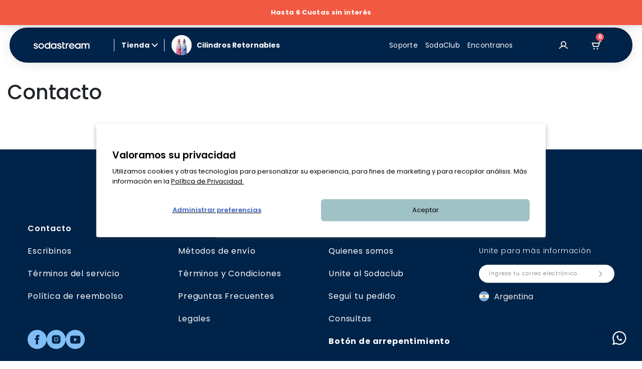

--- FILE ---
content_type: text/html; charset=utf-8
request_url: https://www.sodastream.com.ar/pages/contacto
body_size: 65817
content:
<!doctype html>
  
<html lang="es" >
<head>
<!-- Google Tag Manager -->
<script>(function(w,d,s,l,i){w[l]=w[l]||[];w[l].push({'gtm.start':
new Date().getTime(),event:'gtm.js'});var f=d.getElementsByTagName(s)[0],
j=d.createElement(s),dl=l!='dataLayer'?'&l='+l:'';j.async=true;j.src=
'https://www.googletagmanager.com/gtm.js?id='+i+dl;f.parentNode.insertBefore(j,f);
})(window,document,'script','dataLayer','GTM-WNJHCK9');</script>
<!-- End Google Tag Manager -->
   









  

   <link rel="preload" as="script" href="https://www.google-analytics.com/analytics.js">
   
  <meta charset="utf-8">
  <meta http-equiv="X-UA-Compatible" content="IE=edge">
  <meta name="viewport" content="width=device-width,initial-scale=1">
  <meta name="theme-color" content="">
  

  <link rel="canonical" href="https://www.sodastream.com.ar/pages/contacto">

  <title>Contacto | Sodastream Argentina</title>
  
  <meta name="description" content="Llená el formulario para ponerte en contacto con nosotros. En Sodastream resolvemos todas las dudas que tengas sobre nuestras máquinas y recambio de cilindos.">
  

  
  

  <!-- Robotos -->
  <!-- Templates SEO block -->
  

    
  
  <meta name="robots" content="INDEX, FOLLOW" />

<!--   <meta name="norton-safeweb-site-verification"
    content="3nq4jezd3-5dl5kep1rafzq3j-vz-x1irgk7sqtphw61v9eisw8vhovxxlax2lu16xobudeaz78n3sku8x-f58ty40sqgpe7fej4ohu6y5445iig9vldlbpiacdyzp1s" /> -->

  


 




<meta property="og:site_name" content="Sodastream Argentina">
<meta property="og:url" content="https://www.sodastream.com.ar/pages/contacto">


	<meta property="og:type" content="website">
	<meta property="og:title" content="Contacto | Sodastream Argentina">
	




	<meta name="twitter:site" content="@SodaStream_es_">


	<meta name="twitter:card" content="summary">



  <link rel="icon" sizes="16x16" type="image/png" href="//www.sodastream.com.ar/cdn/shop/t/90/assets/favicon_16x_v2.png?v=59267653509971308561766493030" />
<link rel="icon" sizes="32x32" type="image/png" href="//www.sodastream.com.ar/cdn/shop/t/90/assets/favicon_32x_v2.png?v=124269967253882206491766493031" />
<link rel="icon" sizes="96x96" type="image/png" href="//www.sodastream.com.ar/cdn/shop/t/90/assets/favicon_96x_v2.png?v=72991973993063614621766493032" />
<link rel="apple-touch-icon" href="//www.sodastream.com.ar/cdn/shop/t/90/assets/favicon_120x_v2.png?v=85304443137507248361766493027" />
<link rel="apple-touch-icon" sizes="180x180" href="//www.sodastream.com.ar/cdn/shop/t/90/assets/favicon_180x_v2.png?v=2572960736599503551766493030" />
<link rel="apple-touch-icon" sizes="167x167" href="//www.sodastream.com.ar/cdn/shop/t/90/assets/favicon_167x_v2.png?v=153827122393858062221766493029" />
<link rel="apple-touch-icon" sizes="152x152" href="//www.sodastream.com.ar/cdn/shop/t/90/assets/favicon_152x_v2.png?v=140838029294279470611766493028" />


  <link rel="stylesheet" href="//fonts.googleapis.com/css?family=Open+Sans:300,400,600,700&amp;lang=en" />

  <!-- Bootsrap cdn -->
  <link rel="stylesheet" href="//cdn.jsdelivr.net/npm/bootstrap@4.6.0/dist/css/bootstrap.min.css">
  <!-- <link rel="stylesheet" href="//cdnjs.cloudflare.com/ajax/libs/slick-carousel/1.9.0/slick.min.css"> -->

  <!-- Temporary style rule while we use Contentful for Machine PDP -->
  <style>
      .checkmark.Marble { background: url(//www.sodastream.com.ar/cdn/shop/t/90/assets/marble-icon.png?v=135948705546256397201766493066) no-repeat 0 0 / cover; }
  </style>

  <!-- Yotpo Reviews Widget -->
    <script src="https://cdn-widgetsrepository.yotpo.com/v1/loader/0bJHdNg9gaSi0xCxiKhO1hPDidFjcqyKnlVtzn3y" async></script>
  
  <link
    rel="stylesheet"
    href="https://cdn.jsdelivr.net/npm/swiper@11/swiper-bundle.min.css"
  />

  <!-- Google Fonts -->
  <link href="https://fonts.googleapis.com/css2?family=Open+Sans:ital,wght@0,300;0,400;0,600;0,700;0,800;1,300;1,400;1,600;1,700;1,800&display=swap" rel="stylesheet">

  <!-- Theme scripts and styles -->
  <style>  [v-cloak] { display: none; } </style>
  <style>
    :root {
      --swm-menu-arrow: url("//www.sodastream.com.ar/cdn/shop/t/90/assets/black_dropdown.svg?v=167315212392311930621766492998");
      --swm-arrow-right: url(//www.sodastream.com.ar/cdn/shop/t/90/assets/product-right.png?v=62658258616893988911766493090);
      --swm-arrow-left: url(//www.sodastream.com.ar/cdn/shop/t/90/assets/product-left.png?v=690960231938058301766493089);
      --swm-blue-v-sm: url(//www.sodastream.com.ar/cdn/shop/t/90/assets/sm_blue_v.svg?v=87347217161496006301766493102);
      --swm-variant-bullet: url(//www.sodastream.com.ar/cdn/shop/t/90/assets/machines-circle.svg?v=38969366880974399191766493064);
      --swm-variant-bullet-checked: url(//www.sodastream.com.ar/cdn/shop/t/90/assets/machines-circle-checked.svg?v=178426750764767653841766493063);
      --swm-green-v-mobile-menu: url("//www.sodastream.com.ar/cdn/shop/t/90/assets/green_v_white_bg.svg?v=63084353584465455141766493042");
      --swm-greycheckmark: url(//www.sodastream.com.ar/cdn/shop/t/90/assets/greycheckmark.png?v=47577319857647775531766493043);
      --swm-checkmark: url(//www.sodastream.com.ar/cdn/shop/t/90/assets/checkmark.png?v=179575454533257655891766493007);
      --swm-active-card: url(//www.sodastream.com.ar/cdn/shop/t/90/assets/active_card.svg?v=8766730937516501011766492987);
      --faq-plus: url(//www.sodastream.com.ar/cdn/shop/t/90/assets/faq_plus.svg?v=155150392303321074491766493027);
      --faq-bubble: url(//www.sodastream.com.ar/cdn/shop/t/90/assets/faq-bubble.svg?v=140868879274791787341766493026);
      --recycle: url(//www.sodastream.com.ar/cdn/shop/t/90/assets/recycle.svg?v=181669864581162495591766493092);
      --product-bubble: url(//www.sodastream.com.ar/cdn/shop/t/90/assets/product_bubbles.svg?v=140925586845120389371766493090);
      --blue-v: url(//www.sodastream.com.ar/cdn/shop/t/90/assets/blue_v.svg?v=175797299730941784021766493001);
      --display_grid_grey: url(//www.sodastream.com.ar/cdn/shop/t/90/assets/display_grid_grey.svg?v=101683649820545522691766493020);
      --display_grid: url(//www.sodastream.com.ar/cdn/shop/t/90/assets/display_grid.svg?v=19545205848521855551766493019);
      --display_list_grey: url(//www.sodastream.com.ar/cdn/shop/t/90/assets/display_list_grey.svg?v=172945690084985314361766493020);
      --display_list: url(//www.sodastream.com.ar/cdn/shop/t/90/assets/display_list.svg?v=60140305032892331771766493020);
      --select-arrow: url(//www.sodastream.com.ar/cdn/shop/t/90/assets/select-arrow.svg?v=147194509531175322461766493098);
      --newsletter-bg-desktop:  url(//www.sodastream.com.ar/cdn/shopifycloud/storefront/assets/no-image-2048-a2addb12.gif);
      --deliveries-desktop : url(//www.sodastream.com.ar/cdn/shop/t/90/assets/deliveries-desktop.svg?v=167755500799880750891766493016);
      --details-desktop : url(//www.sodastream.com.ar/cdn/shop/t/90/assets/details-desktop.svg?v=19085979144614905991766493018);
      --payment-desktop : url(//www.sodastream.com.ar/cdn/shop/t/90/assets/payment-desktop.svg?v=114754073798870578951766493075);
      --bubbles-desktop : url(//www.sodastream.com.ar/cdn/shop/t/90/assets/bubbles-desktop.svg?v=18039316316773380131766493004);
      --bubbles-mobile : url(//www.sodastream.com.ar/cdn/shop/t/90/assets/bubbles-mobile.svg?v=16963593171094192471766493004);
      --notice-mobile: url(//www.sodastream.com.ar/cdn/shop/t/90/assets/notice-mobile.svg?v=353502134789082851766493073);
      --arrow-down-desktop: url(//www.sodastream.com.ar/cdn/shop/t/90/assets/arrow-down-desktop.svg?v=85722677907298692151766492990);
      --arrow-down-mobile: url(//www.sodastream.com.ar/cdn/shop/t/90/assets/arrow-down-mobile.svg?v=17431931911279514741766492990);
      --deliveries-mobile: url(//www.sodastream.com.ar/cdn/shop/t/90/assets/deliveries-mobile.svg?v=32743572794527148861766493017);
      --details-mobile: url(//www.sodastream.com.ar/cdn/shop/t/90/assets/details-mobile.svg?v=132557470361811327761766493018);
      --payment-mobile: url(//www.sodastream.com.ar/cdn/shop/t/90/assets/payment-mobile.svg?v=112983394357790108311766493075);
      --globe-svg: url(//www.sodastream.com.ar/cdn/shop/t/90/assets/globe.svg?v=105754037382063983591766493041);
      --bubbles_country :url(//www.sodastream.com.ar/cdn/shop/t/90/assets/bubbles_country.svg?v=104685432122805972611766493005);
      --select-arrow :url(//www.sodastream.com.ar/cdn/shop/t/90/assets/select-arrow.svg?v=147194509531175322461766493098);
      /* cart */
      --add_to_cart_popup: url(//www.sodastream.com.ar/cdn/shop/t/90/assets/add_to_cart_icon.png?v=72344275408712397841766492987);
      --truck: url(//www.sodastream.com.ar/cdn/shop/t/90/assets/track.svg?v=33077638535604539511766493150);
      --remove: url(//www.sodastream.com.ar/cdn/shop/t/90/assets/remove.svg?v=111176937410907185551766493094);
      --warranty_badge: url(//www.sodastream.com.ar/cdn/shop/t/90/assets/warranty_badge.svg?v=91761862638151141261766493189);
      --shipping: url(//www.sodastream.com.ar/cdn/shop/t/90/assets/shipping.svg?v=74075713547782900231766493099);
      --remove_translation: "Eliminar";
     /* DUO */
      --duo-blue-check: url(//www.sodastream.com.ar/cdn/shop/t/90/assets/duo_blue_check.svg?v=163690115876121424641766493021);
      --duo-blue-check-big: url(//www.sodastream.com.ar/cdn/shop/t/90/assets/duo_blue_check_big.svg?v=21012948746543865701766493022);
      --contact-bg-desktop: url(//www.sodastream.com.ar/cdn/shop/t/90/assets/contact_bubbles_desktop.svg?v=64330105857606248141766493013);
      --contact-bg-mobile: url(//www.sodastream.com.ar/cdn/shop/t/90/assets/contact_bubbles_mobile.png?v=34062682991700620561766493013);
      --compare-star: url(//www.sodastream.com.ar/cdn/shop/t/90/assets/star_1.png?v=12568711026671488971766493106);
      --global-header-height-desktop: 70px;
      --global-header-top-gap-desktop: 10px;
      --global-header-height-mobile: 10px;
      --global-header-top-gap-mobile: 10px;
    }
</style>


  <style>
    /* FONT */

    @import url('https://fonts.googleapis.com/css2?family=Poppins:wght@300;400;500;600;700;800;900&display=swap');
        body, button { font-family: 'Poppins', sans-serif;}</style>
  
<link type="text/css" href="//www.sodastream.com.ar/cdn/shop/t/90/assets/layout.theme.css?v=174992004809739010661766493057" rel="stylesheet"><link rel="prefetch" href="//www.sodastream.com.ar/cdn/shop/t/90/assets/template.404.css?v=9726330480515402051766493111" as="style"><link rel="prefetch" href="//www.sodastream.com.ar/cdn/shop/t/90/assets/template.article.comparison.css?v=136723956422468375041766493119" as="style"><link rel="prefetch" href="//www.sodastream.com.ar/cdn/shop/t/90/assets/template.blog.css?v=90076699640442239621766493120" as="style"><link rel="prefetch" href="//www.sodastream.com.ar/cdn/shop/t/90/assets/template.cart.css?v=66691065651949437631766493120" as="style"><link rel="prefetch" href="//www.sodastream.com.ar/cdn/shop/t/90/assets/template.collection.default-2.css?v=159469315868277455641766493123" as="style"><link rel="prefetch" href="//www.sodastream.com.ar/cdn/shop/t/90/assets/template.collection.css?v=180159513650567383681766493122" as="style"><link rel="prefetch" href="//www.sodastream.com.ar/cdn/shop/t/90/assets/template.collection.machines-new.css?v=46420378236039371571766493125" as="style"><link rel="prefetch" href="//www.sodastream.com.ar/cdn/shop/t/90/assets/template.index.css?v=41812563765327980001766493126" as="style"><link rel="prefetch" href="//www.sodastream.com.ar/cdn/shop/t/90/assets/template.page.bundles.css?v=63254212063806058971766493130" as="style"><link rel="prefetch" href="//www.sodastream.com.ar/cdn/shop/t/90/assets/template.page.compare-view.css?v=161950763976032686391766493131" as="style"><link rel="prefetch" href="//www.sodastream.com.ar/cdn/shop/t/90/assets/template.page.faq.css?v=70601005093036916771766493132" as="style"><link rel="prefetch" href="//www.sodastream.com.ar/cdn/shop/t/90/assets/template.page.gas-exchange.css?v=54993268601697976321766493133" as="style"><link rel="prefetch" href="//www.sodastream.com.ar/cdn/shop/t/90/assets/template.page.gas-lobby.css?v=151551186603591732161766493134" as="style"><link rel="prefetch" href="//www.sodastream.com.ar/cdn/shop/t/90/assets/template.page.gas-refill-au.css?v=169246545526209432211766493134" as="style"><link rel="prefetch" href="//www.sodastream.com.ar/cdn/shop/t/90/assets/template.page.grid-view.css?v=99687461475661297011766493135" as="style"><link rel="prefetch" href="//www.sodastream.com.ar/cdn/shop/t/90/assets/template.page.legal-subscriptions.css?v=53237088821721906161766493136" as="style"><link rel="prefetch" href="//www.sodastream.com.ar/cdn/shop/t/90/assets/template.page.legal.css?v=53237088821721906161766493137" as="style"><link rel="prefetch" href="//www.sodastream.com.ar/cdn/shop/t/90/assets/template.page.marketing-landing.css?v=74240372404355941081766493138" as="style"><link rel="prefetch" href="//www.sodastream.com.ar/cdn/shop/t/90/assets/template.page.single-view.css?v=16791051920806694871766493140" as="style"><link rel="prefetch" href="//www.sodastream.com.ar/cdn/shop/t/90/assets/template.page.spare-content.css?v=25399344343674451141766493140" as="style"><link rel="prefetch" href="//www.sodastream.com.ar/cdn/shop/t/90/assets/template.product.cqc.css?v=152058404603884960421766493141" as="style"><link rel="prefetch" href="//www.sodastream.com.ar/cdn/shop/t/90/assets/template.product.duo.css?v=137328453914739715901766493142" as="style"><link type="text/css" href="//www.sodastream.com.ar/cdn/shop/t/90/assets/vendor@gas-exchange.sse@template.product.gas-exchange@template.product.gas-spare.css?v=45352861846466130001766493174" rel="stylesheet"><link rel="prefetch" href="//www.sodastream.com.ar/cdn/shop/t/90/assets/template.product.gas-exchange.css?v=41135269676025447671766493143" as="style"><link rel="prefetch" href="//www.sodastream.com.ar/cdn/shop/t/90/assets/template.product.gas-spare.css?v=41135269676025447671766493144" as="style"><link rel="prefetch" href="//www.sodastream.com.ar/cdn/shop/t/90/assets/template.product.css?v=26165284542521533331766493142" as="style"><link rel="prefetch" href="//www.sodastream.com.ar/cdn/shop/t/90/assets/template.product.machine-bubly.css?v=46667096255472892541766493145" as="style"><link rel="prefetch" href="//www.sodastream.com.ar/cdn/shop/t/90/assets/template.product.machine-plan.css?v=114001878697852901301766493146" as="style"><link rel="prefetch" href="//www.sodastream.com.ar/cdn/shop/t/90/assets/template.product.machines.css?v=54015751065205387011766493147" as="style"><link rel="prefetch" href="//www.sodastream.com.ar/cdn/shop/t/90/assets/template.product.plan.css?v=77161608380911202921766493148" as="style"><link rel="prefetch" href="//www.sodastream.com.ar/cdn/shop/t/90/assets/template.product.refill.css?v=54818082401610002971766493149" as="style"><link rel="prefetch" href="//www.sodastream.com.ar/cdn/shop/t/90/assets/template.account.exchange.css?v=115247503915843380371766493111" as="style"><link rel="prefetch" href="//www.sodastream.com.ar/cdn/shop/t/90/assets/template.account.my_details.css?v=78547118058569635111766493112" as="style"><link rel="prefetch" href="//www.sodastream.com.ar/cdn/shop/t/90/assets/template.account.my_plans.css?v=176331115004899635481766493113" as="style"><link rel="prefetch" href="//www.sodastream.com.ar/cdn/shop/t/90/assets/template.account.my_punches.css?v=119598177662702641661766493114" as="style"><link rel="prefetch" href="//www.sodastream.com.ar/cdn/shop/t/90/assets/template.account.orders.css?v=6084633957652296601766493114" as="style"><link rel="prefetch" href="//www.sodastream.com.ar/cdn/shop/t/90/assets/template.account.plans.css?v=178973406093786849991766493115" as="style"><link rel="prefetch" href="//www.sodastream.com.ar/cdn/shop/t/90/assets/template.account.refer-a-friend.css?v=178973406093786849991766493116" as="style"><link rel="prefetch" href="//www.sodastream.com.ar/cdn/shop/t/90/assets/template.addresses.css?v=181671722045270039631766493117" as="style"><link rel="prefetch" href="//www.sodastream.com.ar/cdn/shop/t/90/assets/template.addresses.my_addresses.css?v=67778867190046204911766493118" as="style"><link rel="prefetch" href="//www.sodastream.com.ar/cdn/shop/t/90/assets/template.order.my_exchange.css?v=16626578776707755351766493127" as="style"><link rel="prefetch" href="//www.sodastream.com.ar/cdn/shop/t/90/assets/template.order.my_order.css?v=38562359937609489511766493128" as="style"><link rel="prefetch" href="//www.sodastream.com.ar/cdn/shop/t/90/assets/template.order.my_plan.css?v=33205207858154869661766493128" as="style"><link rel="prefetch" href="//www.sodastream.com.ar/cdn/shop/t/90/assets/template.order.plan.css?v=68325836821049562511766493129" as="style"><link type="text/css" href="//www.sodastream.com.ar/cdn/shop/t/90/assets/anchor-row.sse.css?v=139737028952872458261766492989" rel="stylesheet">
<link type="text/css" href="//www.sodastream.com.ar/cdn/shop/t/90/assets/article-explore.sse.css?v=167896620424545459611766492994" rel="stylesheet">
<link type="text/css" href="//www.sodastream.com.ar/cdn/shop/t/90/assets/article-slider.sse.css?v=139737028952872458261766492995" rel="stylesheet">
<link type="text/css" href="//www.sodastream.com.ar/cdn/shop/t/90/assets/autorefill-main.sse.css?v=11356879925251516831766492996" rel="stylesheet">
<link type="text/css" href="//www.sodastream.com.ar/cdn/shop/t/90/assets/blog-articles-preview.sse.css?v=24991345039340957911766492999" rel="stylesheet">
<link type="text/css" href="//www.sodastream.com.ar/cdn/shop/t/90/assets/blog-featured-articles.sse.css?v=72204669632245397551766492999" rel="stylesheet">
<link type="text/css" href="//www.sodastream.com.ar/cdn/shop/t/90/assets/breadcrumbs.sse.css?v=168942999010733742691766493002" rel="stylesheet">
<link type="text/css" href="//www.sodastream.com.ar/cdn/shop/t/90/assets/circle-image-steps.sse.css?v=139737028952872458261766493008" rel="stylesheet">
<link type="text/css" href="//www.sodastream.com.ar/cdn/shop/t/90/assets/vendor@dynamic-bundle.sse.css?v=165083751730058585321766493163" rel="stylesheet">
<link type="text/css" href="//www.sodastream.com.ar/cdn/shop/t/90/assets/dynamic-bundle.sse.css?v=46399758183298324191766493022" rel="stylesheet">
<link type="text/css" href="//www.sodastream.com.ar/cdn/shop/t/90/assets/easy-as-videos.sse.css?v=139737028952872458261766493024" rel="stylesheet">
<link type="text/css" href="//www.sodastream.com.ar/cdn/shop/t/90/assets/gas-easy-to-exchange2.sse.css?v=158660166809079641641766493035" rel="stylesheet">
<link type="text/css" href="//www.sodastream.com.ar/cdn/shop/t/90/assets/gas-exchange.sse.css?v=109750188897224751831766493036" rel="stylesheet">
<link type="text/css" href="//www.sodastream.com.ar/cdn/shop/t/90/assets/gas-lobby-reviews.sse.css?v=147932390216175378391766493038" rel="stylesheet">
<link type="text/css" href="//www.sodastream.com.ar/cdn/shop/t/90/assets/gimmick.sse.css?v=6968569934293303451766493040" rel="stylesheet">
<link type="text/css" href="//www.sodastream.com.ar/cdn/shop/t/90/assets/how-to-videos.sse.css?v=139737028952872458261766493043" rel="stylesheet">
<link type="text/css" href="//www.sodastream.com.ar/cdn/shop/t/90/assets/legal-popup.sse.css?v=44791987875599976571766493058" rel="stylesheet">
<link type="text/css" href="//www.sodastream.com.ar/cdn/shop/t/90/assets/lobby-guides.sse.css?v=142087104638925673801766493059" rel="stylesheet">
<link type="text/css" href="//www.sodastream.com.ar/cdn/shop/t/90/assets/machine-pdp-main.sse.css?v=181525410865704830661766493061" rel="stylesheet">
<link type="text/css" href="//www.sodastream.com.ar/cdn/shop/t/90/assets/machine-pdp-upsell-popup.sse.css?v=130434428206093285121766493061" rel="stylesheet">
<link type="text/css" href="//www.sodastream.com.ar/cdn/shop/t/90/assets/machine-pdp-variants.sse.css?v=126816336860469257661766493062" rel="stylesheet">
<link type="text/css" href="//www.sodastream.com.ar/cdn/shop/t/90/assets/machines-collection.sse.css?v=101538846148840561361766493064" rel="stylesheet">
<link type="text/css" href="//www.sodastream.com.ar/cdn/shop/t/90/assets/vendor@new-machine-reg.sse@v3-control.sse.css?v=151312311107012554181766493177" rel="stylesheet">
<link type="text/css" href="//www.sodastream.com.ar/cdn/shop/t/90/assets/new-machine-reg.sse.css?v=114739934140955774651766493070" rel="stylesheet">
<link type="text/css" href="//www.sodastream.com.ar/cdn/shop/t/90/assets/not-sure-widget-2.sse.css?v=38764010102167817161766493072" rel="stylesheet">
<link type="text/css" href="//www.sodastream.com.ar/cdn/shop/t/90/assets/recipe-article.sse.css?v=113340140941114617261766493091" rel="stylesheet">
<link type="text/css" href="//www.sodastream.com.ar/cdn/shop/t/90/assets/social-share.sse.css?v=143743962734599524931766493103" rel="stylesheet">
<link type="text/css" href="//www.sodastream.com.ar/cdn/shop/t/90/assets/v3-control.sse.css?v=59545046148692365191766493153" rel="stylesheet">

  
<script type="text/javascript" src="//www.sodastream.com.ar/cdn/shop/t/90/assets/vendor@layout.theme.js?v=136270020276855809981766493175" defer="defer"></script><script type="text/javascript" src="//www.sodastream.com.ar/cdn/shop/t/90/assets/layout.theme.js?v=148688808388844511481766493057" defer="defer"></script><link rel="prefetch" href="//www.sodastream.com.ar/cdn/shop/t/90/assets/template.404.js?v=111603181540343972631766493111" as="script"><link rel="prefetch" href="//www.sodastream.com.ar/cdn/shop/t/90/assets/vendor@template.account.my_punches@template.article.comparison@template.collection.machines-new@temp-b9dec119.js?v=151998482234963176871766493178" as="script"><link rel="prefetch" href="//www.sodastream.com.ar/cdn/shop/t/90/assets/vendor@template.account.my_punches@template.article.comparison@template.collection.machines-new@temp-7cae48fb.js?v=180709301788712266081766493177" as="script"><link rel="prefetch" href="//www.sodastream.com.ar/cdn/shop/t/90/assets/vendor@template.article.comparison@template.collection.machines-new@template.product.duo@template.pr-fb7177e4.js?v=29181745135917466491766493181" as="script"><link rel="prefetch" href="//www.sodastream.com.ar/cdn/shop/t/90/assets/vendor@template.article.comparison@template.collection.machines-new@template.product.duo.js?v=84754133178789163761766493180" as="script"><link rel="prefetch" href="//www.sodastream.com.ar/cdn/shop/t/90/assets/vendor@template.article.comparison@template.collection.machines-new.js?v=17408133902061539411766493179" as="script"><link rel="prefetch" href="//www.sodastream.com.ar/cdn/shop/t/90/assets/template.article.comparison.js?v=170702711280068136711766493119" as="script"><link rel="prefetch" href="//www.sodastream.com.ar/cdn/shop/t/90/assets/template.blog.js?v=111603181540343972631766493120" as="script"><link rel="prefetch" href="//www.sodastream.com.ar/cdn/shop/t/90/assets/vendor@template.cart@template.collection@template.collection.default-2@template.index@template.page.-fe689d9c.js?v=98676419870208613531766493182" as="script"><link rel="prefetch" href="//www.sodastream.com.ar/cdn/shop/t/90/assets/template.cart.js?v=21811805554289139531766493121" as="script"><link rel="prefetch" href="//www.sodastream.com.ar/cdn/shop/t/90/assets/template.collection.default-2.js?v=70345684977226818491766493123" as="script"><link rel="prefetch" href="//www.sodastream.com.ar/cdn/shop/t/90/assets/template.collection.js?v=181976241490982411921766493124" as="script"><link rel="prefetch" href="//www.sodastream.com.ar/cdn/shop/t/90/assets/template.collection.machines-new.js?v=161851515783581391371766493125" as="script"><link rel="prefetch" href="//www.sodastream.com.ar/cdn/shop/t/90/assets/template.customers.js?v=19881161029710146461766493125" as="script"><link rel="prefetch" href="//www.sodastream.com.ar/cdn/shop/t/90/assets/vendor@template.index@template.product.gas-exchange@template.product.gas-spare.js?v=82587697924283897511766493183" as="script"><link rel="prefetch" href="//www.sodastream.com.ar/cdn/shop/t/90/assets/template.index.js?v=157245720500689807331766493126" as="script"><link rel="prefetch" href="//www.sodastream.com.ar/cdn/shop/t/90/assets/template.page.bundles.js?v=37407392622078526461766493130" as="script"><link rel="prefetch" href="//www.sodastream.com.ar/cdn/shop/t/90/assets/vendor@template.page.compare-view@template.page.gas-exchange@template.page.gas-lobby@template.page.g-b1ef87dc.js?v=79146991183066137701766493184" as="script"><link rel="prefetch" href="//www.sodastream.com.ar/cdn/shop/t/90/assets/template.page.compare-view.js?v=140779912389049933221766493131" as="script"><link rel="prefetch" href="//www.sodastream.com.ar/cdn/shop/t/90/assets/template.page.faq.js?v=110601100047210995741766493132" as="script"><link rel="prefetch" href="//www.sodastream.com.ar/cdn/shop/t/90/assets/vendor@template.page.gas-exchange@template.page.gas-lobby@template.page.spare-content.js?v=102083874082467558981766493185" as="script"><link rel="prefetch" href="//www.sodastream.com.ar/cdn/shop/t/90/assets/template.page.gas-exchange.js?v=99813280244581524941766493133" as="script"><link rel="prefetch" href="//www.sodastream.com.ar/cdn/shop/t/90/assets/template.page.gas-lobby.js?v=9779046254551173351766493134" as="script"><link rel="prefetch" href="//www.sodastream.com.ar/cdn/shop/t/90/assets/template.page.gas-refill-au.js?v=90890261908074427471766493135" as="script"><link rel="prefetch" href="//www.sodastream.com.ar/cdn/shop/t/90/assets/vendor@template.account.my_punches@template.order.my_plan@template.page.grid-view@template.page.sing-b003ad4b.js?v=121323422511421996721766493178" as="script"><link rel="prefetch" href="//www.sodastream.com.ar/cdn/shop/t/90/assets/vendor@template.page.grid-view@template.page.single-view.js?v=50770531177183787581766493185" as="script"><link rel="prefetch" href="//www.sodastream.com.ar/cdn/shop/t/90/assets/template.page.grid-view.js?v=44530308657124925631766493135" as="script"><link rel="prefetch" href="//www.sodastream.com.ar/cdn/shop/t/90/assets/template.page.legal-privacy.js?v=106524993046696607421766493136" as="script"><link rel="prefetch" href="//www.sodastream.com.ar/cdn/shop/t/90/assets/template.page.legal-subscriptions.js?v=63540992503749594331766493137" as="script"><link rel="prefetch" href="//www.sodastream.com.ar/cdn/shop/t/90/assets/template.page.legal.js?v=30299032622926797331766493138" as="script"><link rel="prefetch" href="//www.sodastream.com.ar/cdn/shop/t/90/assets/template.page.marketing-landing.js?v=64267582012675410051766493139" as="script"><link rel="prefetch" href="//www.sodastream.com.ar/cdn/shop/t/90/assets/template.page.product-reg.js?v=175463592587053672521766493139" as="script"><link rel="prefetch" href="//www.sodastream.com.ar/cdn/shop/t/90/assets/template.page.single-view.js?v=144957767365966492291766493140" as="script"><link rel="prefetch" href="//www.sodastream.com.ar/cdn/shop/t/90/assets/template.page.spare-content.js?v=60607558273261629781766493141" as="script"><link rel="prefetch" href="//www.sodastream.com.ar/cdn/shop/t/90/assets/template.product.cqc.js?v=19627037062121482061766493141" as="script"><link rel="prefetch" href="//www.sodastream.com.ar/cdn/shop/t/90/assets/vendor@template.product.duo.js?v=169653780818652382891766493186" as="script"><link rel="prefetch" href="//www.sodastream.com.ar/cdn/shop/t/90/assets/template.product.duo.js?v=160975205270881917531766493143" as="script"><link rel="prefetch" href="//www.sodastream.com.ar/cdn/shop/t/90/assets/vendor@template.product.gas-exchange@template.product.gas-spare.js?v=111916231309316824351766493187" as="script"><link rel="prefetch" href="//www.sodastream.com.ar/cdn/shop/t/90/assets/template.product.gas-exchange.js?v=43785220073663509131766493143" as="script"><link rel="prefetch" href="//www.sodastream.com.ar/cdn/shop/t/90/assets/template.product.gas-spare.js?v=175111739032131876461766493145" as="script"><link rel="prefetch" href="//www.sodastream.com.ar/cdn/shop/t/90/assets/template.product.js?v=32884006529957153861766493145" as="script"><link rel="prefetch" href="//www.sodastream.com.ar/cdn/shop/t/90/assets/vendor@template.product.machine-bubly@template.product.machines.js?v=63841134784469197561766493188" as="script"><link rel="prefetch" href="//www.sodastream.com.ar/cdn/shop/t/90/assets/template.product.machine-bubly.js?v=148853285770673725571766493146" as="script"><link rel="prefetch" href="//www.sodastream.com.ar/cdn/shop/t/90/assets/template.product.machine-plan.js?v=182780773735581254281766493147" as="script"><link rel="prefetch" href="//www.sodastream.com.ar/cdn/shop/t/90/assets/template.product.machines.js?v=97733228630062042281766493148" as="script"><link rel="prefetch" href="//www.sodastream.com.ar/cdn/shop/t/90/assets/template.product.plan.js?v=138542329829853290291766493149" as="script"><link rel="prefetch" href="//www.sodastream.com.ar/cdn/shop/t/90/assets/template.product.refill.js?v=43945824371806701131766493149" as="script"><link rel="prefetch" href="//www.sodastream.com.ar/cdn/shop/t/90/assets/template.account.exchange.js?v=141295050918370661801766493111" as="script"><link rel="prefetch" href="//www.sodastream.com.ar/cdn/shop/t/90/assets/template.account.js?v=64713533619158713811766493112" as="script"><link rel="prefetch" href="//www.sodastream.com.ar/cdn/shop/t/90/assets/template.account.my_details.js?v=172849697142273384411766493113" as="script"><link rel="prefetch" href="//www.sodastream.com.ar/cdn/shop/t/90/assets/template.account.my_plans.js?v=134448823534020796951766493113" as="script"><link rel="prefetch" href="//www.sodastream.com.ar/cdn/shop/t/90/assets/template.account.my_punches.js?v=102971385357202755761766493114" as="script"><link rel="prefetch" href="//www.sodastream.com.ar/cdn/shop/t/90/assets/template.account.orders.js?v=66284113775465047241766493115" as="script"><link rel="prefetch" href="//www.sodastream.com.ar/cdn/shop/t/90/assets/vendor@template.account.plans@template.account.punches-hebrew@template.order.plan.js?v=158720513185880373331766493178" as="script"><link rel="prefetch" href="//www.sodastream.com.ar/cdn/shop/t/90/assets/template.account.plans.js?v=5644324255523901001766493115" as="script"><link rel="prefetch" href="//www.sodastream.com.ar/cdn/shop/t/90/assets/template.account.punches-hebrew.js?v=21277072173437726081766493116" as="script"><link rel="prefetch" href="//www.sodastream.com.ar/cdn/shop/t/90/assets/template.account.refer-a-friend.js?v=47318550375381291791766493117" as="script"><link rel="prefetch" href="//www.sodastream.com.ar/cdn/shop/t/90/assets/template.addresses.js?v=24236361335710679421766493118" as="script"><link rel="prefetch" href="//www.sodastream.com.ar/cdn/shop/t/90/assets/template.addresses.my_addresses.js?v=174158702088180438081766493119" as="script"><link rel="prefetch" href="//www.sodastream.com.ar/cdn/shop/t/90/assets/template.login.js?v=96395337943348236221766493127" as="script"><link rel="prefetch" href="//www.sodastream.com.ar/cdn/shop/t/90/assets/template.order.my_exchange.js?v=13152444784808300031766493127" as="script"><link rel="prefetch" href="//www.sodastream.com.ar/cdn/shop/t/90/assets/template.order.my_order.js?v=179687123243896069861766493128" as="script"><link rel="prefetch" href="//www.sodastream.com.ar/cdn/shop/t/90/assets/template.order.my_plan.js?v=51222383619456283281766493129" as="script"><link rel="prefetch" href="//www.sodastream.com.ar/cdn/shop/t/90/assets/template.order.plan.js?v=166244605883393491511766493129" as="script">

  
  <!-- Start BounceX tag. Deploy at the beginning of document head. -->
      <script>
          (function(d) {
              var e = d.createElement('script');
              e.src = d.location.protocol + '//tag.bounceexchange.com/3264/i.js';
              e.async = true;
              d.getElementsByTagName("head")[0].appendChild(e);
          }(document));
      </script>
    <!-- End BounceX tag -->
  

  <!-- Please check if relevant -->
  
  




<script>
	var portalId = "4336684";
	var formId = "f2d8ec9f-8788-4ace-b4cd-13fec46406b1";
	var storeCurrency = "$";
	var storeCountryForGeolocator = "argentina";
</script>





  <!-- Jquery and Plugins -->
  <script src="//code.jquery.com/jquery-3.3.1.min.js"></script>

  <!-- Country specify script -->
  <script>
    
    const israelShop = false;
    

    

</script>
  <!-- Country specify styles -->
  

  <!-- Script for currency format identifyer and js liquid variables -->
  <script>
    window.localeLang = document.documentElement.lang;
    window.routeLocaleCart = "/cart";
    window.CheckoutUrl = "/checkout";
    window.settingsMoneyFormat = false;
    window.moneyFormat = "${{amount_no_decimals_with_comma_separator}}";
    window.freeShippingLimit = "18000000";
    window.lowerShippingLimit = "0";
    window.shippingBySkuSettings = "";
    window.cartTotal = "0";
    window.displayGridImg = "//www.sodastream.com.ar/cdn/shop/t/90/assets/display_grid.svg?v=19545205848521855551766493019";
    window.displayListImg = "//www.sodastream.com.ar/cdn/shop/t/90/assets/display_list.svg?v=60140305032892331771766493020";
    window.displayGridGreyImg = "//www.sodastream.com.ar/cdn/shop/t/90/assets/display_grid_grey.svg?v=101683649820545522691766493020";
    window.displayListGreyImg = "//www.sodastream.com.ar/cdn/shop/t/90/assets/display_list_grey.svg?v=172945690084985314361766493020";
    window.greenV = "//www.sodastream.com.ar/cdn/shop/t/90/assets/green_v.svg?v=160245392377715123901766493042";
    window.productHandle = "";
    window.productPriceMin = "";
    window.template = "page";
    window.storefrontApi = "72557c9a719ea375109fe8aae4927d07"
    window.shopDomain = "www.sodastream.com.ar"
    

    window.translation = {
      buyNow: "Compra Ahora",
      soldOut: "Agotado",
      freeShipping: "Has conseguido envío gratuito",
      youAre: "Eres ",
      awayShipping: " faltan para envío gratis",
      myAccountCancelled: "Cancelado",
      myAccountActive: "Activo",
      myAccountRenewal: "Renovar",
      myAccountEnd: "Finalizar",
      add_to_cart: "Agregar al carrito",
      added_to_cart: "Producto añadido",
      monthsPlan: "",
      colorBlack: "Negro",
      colorWhite: "Blanco",
      colorNavyBlue: "Azul Marino",
      colorRed: "Rojo",
      colorPink: "Rosa",
      colorIcyBlue: "Azul hielo",
      colorGoldWhite: "Blanco Dorado",
      colorGoldBlack: "Negro Dorado",
      colorGoldRose: "Rosa Dorado",
      colorPlum: "Plomo",
      colorPeach: "Melocotón",
      colorGreen: "Verde",
      colorGrey: "Gris",
      colorGray: "Gris",
      colorMistyBlue: "Azul Bruma",
      colorMandarine: "",
      colorMarble: "",
      initialFilterText: "Máquina compatible",
      compatibleWith: "Compatible con:"
    }
  
    // js liquid variables for country popup
    window.storeCountry = "['Argentina']";
    window.popUp_add  = "//www.sodastream.com.ar/cdn/shop/t/90/assets/add_to_cart_icon.png?v=72344275408712397841766492987";
    window.popUp_added = "//www.sodastream.com.ar/cdn/shop/t/90/assets/added.png?v=105010620572859685921766492987";

    window.countryFlags = {
      argentina:      "//www.sodastream.com.ar/cdn/shop/t/90/assets/argentina.png?v=1405033385768421461766492989",
      australia:      "//www.sodastream.com.ar/cdn/shop/t/90/assets/australia.png?v=120136617326979328021766492995",
      austria:        "//www.sodastream.com.ar/cdn/shop/t/90/assets/austria.png?v=167185341749686932021766492996",
      belgium:        "//www.sodastream.com.ar/cdn/shop/t/90/assets/belgium.png?v=175957189049675718301766492997",
      brazil:         "//www.sodastream.com.ar/cdn/shop/t/90/assets/brazil.png?v=81387620864091087281766493001",
      israel:         "//www.sodastream.com.ar/cdn/shop/t/90/assets/israel.png?v=77365823573211680931766493055",
      canada:         "//www.sodastream.com.ar/cdn/shop/t/90/assets/canada.png?v=131048667829770531721766493006",
      czechRepublic:  "//www.sodastream.com.ar/cdn/shop/t/90/assets/czech_republic.png?v=68931057154258995451766493016",
      denmark:        "//www.sodastream.com.ar/cdn/shop/t/90/assets/denmark.png?v=133796400236678002381766493017",
      finland:        "//www.sodastream.com.ar/cdn/shop/t/90/assets/finland.png?v=155881080611335875311766493032",
      france:         "//www.sodastream.com.ar/cdn/shop/t/90/assets/france.png?v=176663039621818170081766493034",
      germany:        "//www.sodastream.com.ar/cdn/shop/t/90/assets/germany.png?v=178629096395217737241766493039",
      hungary:        "//www.sodastream.com.ar/cdn/shop/t/90/assets/hungary.png?v=177527634126663864271766493045",
      italy:          "//www.sodastream.com.ar/cdn/shop/t/90/assets/italy.png?v=70105423660562473691766493056",
      japan:          "//www.sodastream.com.ar/cdn/shop/t/90/assets/japan.png?v=100817195710145516141766493056",
      luxembourg:     "//www.sodastream.com.ar/cdn/shop/t/90/assets/luxembourg.png?v=38192544055843738771766493060",
      mexico:         "//www.sodastream.com.ar/cdn/shop/t/90/assets/mexico.png?v=34193145409877484341766493067",
      netherlands:    "//www.sodastream.com.ar/cdn/shop/t/90/assets/netherlands.png?v=129311883774071730701766493069",
      newZealand:     "//www.sodastream.com.ar/cdn/shop/t/90/assets/new_zealand.png?v=101211899345144209421766493071",
      norway:         "//www.sodastream.com.ar/cdn/shop/t/90/assets/norway.png?v=46092730473402586181766493071",
      philippines:    "//www.sodastream.com.ar/cdn/shop/t/90/assets/philippines.png?v=53430274485809584581766493076",
      poland:         "//www.sodastream.com.ar/cdn/shop/t/90/assets/poland.png?v=117421966459162409901766493085",
      portugal:       "//www.sodastream.com.ar/cdn/shop/t/90/assets/portugal.png?v=41821271020281068361766493087",
      russia:         "//www.sodastream.com.ar/cdn/shop/t/90/assets/russia.png?v=93119273506178303681766493096",
      singapore:      "//www.sodastream.com.ar/cdn/shop/t/90/assets/singapore.png?v=49458885474142646021766493100",
      slovakia:       "//www.sodastream.com.ar/cdn/shop/t/90/assets/slovakia.png?v=2401194879376144181766493101",
      slovenia:       "//www.sodastream.com.ar/cdn/shop/t/90/assets/slovenia.png?v=130201781240219597731766493101",
      southAfrica:    "//www.sodastream.com.ar/cdn/shop/t/90/assets/south_africa.png?v=115181829685964063541766493104",
      southKorea:     "//www.sodastream.com.ar/cdn/shop/t/90/assets/south_korea.png?v=173702872125107915191766493105",
      spain:          "//www.sodastream.com.ar/cdn/shop/t/90/assets/spain.png?v=69023209218284428211766493105",
      sweden:         "//www.sodastream.com.ar/cdn/shop/t/90/assets/sweden.png?v=110589446199069159591766493108",
      switzerland:    "//www.sodastream.com.ar/cdn/shop/t/90/assets/switzerland.png?v=7629384609391046161766493109",
      taiwan:         "//www.sodastream.com.ar/cdn/shop/t/90/assets/taiwan.png?v=12033060490523988331766493109",
      ukraine:        "//www.sodastream.com.ar/cdn/shop/t/90/assets/ukraine.png?v=77158474072156519941766493151",
      unitedKingdom:  "//www.sodastream.com.ar/cdn/shop/t/90/assets/united_kingdom.png?v=165365820650725241011766493151",
      unitedStates:   "//www.sodastream.com.ar/cdn/shop/t/90/assets/usa.png?v=183957656590466922001766493153"
    }
   /* window.productId = ""; */
  </script>
  <!-- DataLayer - General code for each page view -->
  
  

  <!-- DataLayer 9.2.2020  -->

<script>
    var customer_object = null;
    
    
    preDataLayer.push({
        "event": 'newPage',
        "newEventData": {
            "ecommerce": 
    
        
        {}
        
      
  ,
            "customer": customer_object,
            "cart": {"note":null,"attributes":{},"original_total_price":0,"total_price":0,"total_discount":0,"total_weight":0.0,"item_count":0,"items":[],"requires_shipping":false,"currency":"ARS","items_subtotal_price":0,"cart_level_discount_applications":[],"checkout_charge_amount":0}
        },
        "newPageData": {
            "title": document.title,
            "url": document.location.toString(),
            "type": "page",
            "lang": "es"
        }
    });
    </script>
    <!-- END DataLayer 9.2.2020 -->
    

  <!-- End of DataLayer - General code for each page view -->

  
  <script>window.performance && window.performance.mark && window.performance.mark('shopify.content_for_header.start');</script><meta name="google-site-verification" content="tc_q_1ZUb5IeIyh-AN-Pf686byiTNANNTu99BRN-OMo">
<meta id="shopify-digital-wallet" name="shopify-digital-wallet" content="/63196823722/digital_wallets/dialog">
<script async="async" src="/checkouts/internal/preloads.js?locale=es-AR"></script>
<script id="shopify-features" type="application/json">{"accessToken":"efd8beb48b92a58335a72f7bd72ff5e2","betas":["rich-media-storefront-analytics"],"domain":"www.sodastream.com.ar","predictiveSearch":true,"shopId":63196823722,"locale":"es"}</script>
<script>var Shopify = Shopify || {};
Shopify.shop = "soda-stream-argentina.myshopify.com";
Shopify.locale = "es";
Shopify.currency = {"active":"ARS","rate":"1.0"};
Shopify.country = "AR";
Shopify.theme = {"name":"Fix badges v2 - New Re branding","id":142476968106,"schema_name":"Sodastream","schema_version":"22.40","theme_store_id":null,"role":"main"};
Shopify.theme.handle = "null";
Shopify.theme.style = {"id":null,"handle":null};
Shopify.cdnHost = "www.sodastream.com.ar/cdn";
Shopify.routes = Shopify.routes || {};
Shopify.routes.root = "/";</script>
<script type="module">!function(o){(o.Shopify=o.Shopify||{}).modules=!0}(window);</script>
<script>!function(o){function n(){var o=[];function n(){o.push(Array.prototype.slice.apply(arguments))}return n.q=o,n}var t=o.Shopify=o.Shopify||{};t.loadFeatures=n(),t.autoloadFeatures=n()}(window);</script>
<script id="shop-js-analytics" type="application/json">{"pageType":"page"}</script>
<script defer="defer" async type="module" src="//www.sodastream.com.ar/cdn/shopifycloud/shop-js/modules/v2/client.init-shop-cart-sync_CvZOh8Af.es.esm.js"></script>
<script defer="defer" async type="module" src="//www.sodastream.com.ar/cdn/shopifycloud/shop-js/modules/v2/chunk.common_3Rxs6Qxh.esm.js"></script>
<script type="module">
  await import("//www.sodastream.com.ar/cdn/shopifycloud/shop-js/modules/v2/client.init-shop-cart-sync_CvZOh8Af.es.esm.js");
await import("//www.sodastream.com.ar/cdn/shopifycloud/shop-js/modules/v2/chunk.common_3Rxs6Qxh.esm.js");

  window.Shopify.SignInWithShop?.initShopCartSync?.({"fedCMEnabled":true,"windoidEnabled":true});

</script>
<script>(function() {
  var isLoaded = false;
  function asyncLoad() {
    if (isLoaded) return;
    isLoaded = true;
    var urls = ["https:\/\/cdn.shopify.com\/s\/files\/1\/0631\/9682\/3722\/t\/27\/assets\/loy_63196823722.js?v=1723487116\u0026shop=soda-stream-argentina.myshopify.com","https:\/\/cdn-widgetsrepository.yotpo.com\/v1\/loader\/0bJHdNg9gaSi0xCxiKhO1hPDidFjcqyKnlVtzn3y?shop=soda-stream-argentina.myshopify.com","https:\/\/sapp.plerdy.com\/data\/2044\/plerdy_shopy.js?shop=soda-stream-argentina.myshopify.com","\/\/backinstock.useamp.com\/widget\/70536_1767159207.js?category=bis\u0026v=6\u0026shop=soda-stream-argentina.myshopify.com"];
    for (var i = 0; i < urls.length; i++) {
      var s = document.createElement('script');
      s.type = 'text/javascript';
      s.async = true;
      s.src = urls[i];
      var x = document.getElementsByTagName('script')[0];
      x.parentNode.insertBefore(s, x);
    }
  };
  if(window.attachEvent) {
    window.attachEvent('onload', asyncLoad);
  } else {
    window.addEventListener('load', asyncLoad, false);
  }
})();</script>
<script id="__st">var __st={"a":63196823722,"offset":-10800,"reqid":"c4a7b252-ad43-4268-88f2-bbb4f5170a96-1768670345","pageurl":"www.sodastream.com.ar\/pages\/contacto","s":"pages-92970287274","u":"d12893ad6072","p":"page","rtyp":"page","rid":92970287274};</script>
<script>window.ShopifyPaypalV4VisibilityTracking = true;</script>
<script id="form-persister">!function(){'use strict';const t='contact',e='new_comment',n=[[t,t],['blogs',e],['comments',e],[t,'customer']],o='password',r='form_key',c=['recaptcha-v3-token','g-recaptcha-response','h-captcha-response',o],s=()=>{try{return window.sessionStorage}catch{return}},i='__shopify_v',u=t=>t.elements[r],a=function(){const t=[...n].map((([t,e])=>`form[action*='/${t}']:not([data-nocaptcha='true']) input[name='form_type'][value='${e}']`)).join(',');var e;return e=t,()=>e?[...document.querySelectorAll(e)].map((t=>t.form)):[]}();function m(t){const e=u(t);a().includes(t)&&(!e||!e.value)&&function(t){try{if(!s())return;!function(t){const e=s();if(!e)return;const n=u(t);if(!n)return;const o=n.value;o&&e.removeItem(o)}(t);const e=Array.from(Array(32),(()=>Math.random().toString(36)[2])).join('');!function(t,e){u(t)||t.append(Object.assign(document.createElement('input'),{type:'hidden',name:r})),t.elements[r].value=e}(t,e),function(t,e){const n=s();if(!n)return;const r=[...t.querySelectorAll(`input[type='${o}']`)].map((({name:t})=>t)),u=[...c,...r],a={};for(const[o,c]of new FormData(t).entries())u.includes(o)||(a[o]=c);n.setItem(e,JSON.stringify({[i]:1,action:t.action,data:a}))}(t,e)}catch(e){console.error('failed to persist form',e)}}(t)}const f=t=>{if('true'===t.dataset.persistBound)return;const e=function(t,e){const n=function(t){return'function'==typeof t.submit?t.submit:HTMLFormElement.prototype.submit}(t).bind(t);return function(){let t;return()=>{t||(t=!0,(()=>{try{e(),n()}catch(t){(t=>{console.error('form submit failed',t)})(t)}})(),setTimeout((()=>t=!1),250))}}()}(t,(()=>{m(t)}));!function(t,e){if('function'==typeof t.submit&&'function'==typeof e)try{t.submit=e}catch{}}(t,e),t.addEventListener('submit',(t=>{t.preventDefault(),e()})),t.dataset.persistBound='true'};!function(){function t(t){const e=(t=>{const e=t.target;return e instanceof HTMLFormElement?e:e&&e.form})(t);e&&m(e)}document.addEventListener('submit',t),document.addEventListener('DOMContentLoaded',(()=>{const e=a();for(const t of e)f(t);var n;n=document.body,new window.MutationObserver((t=>{for(const e of t)if('childList'===e.type&&e.addedNodes.length)for(const t of e.addedNodes)1===t.nodeType&&'FORM'===t.tagName&&a().includes(t)&&f(t)})).observe(n,{childList:!0,subtree:!0,attributes:!1}),document.removeEventListener('submit',t)}))}()}();</script>
<script integrity="sha256-4kQ18oKyAcykRKYeNunJcIwy7WH5gtpwJnB7kiuLZ1E=" data-source-attribution="shopify.loadfeatures" defer="defer" src="//www.sodastream.com.ar/cdn/shopifycloud/storefront/assets/storefront/load_feature-a0a9edcb.js" crossorigin="anonymous"></script>
<script data-source-attribution="shopify.dynamic_checkout.dynamic.init">var Shopify=Shopify||{};Shopify.PaymentButton=Shopify.PaymentButton||{isStorefrontPortableWallets:!0,init:function(){window.Shopify.PaymentButton.init=function(){};var t=document.createElement("script");t.src="https://www.sodastream.com.ar/cdn/shopifycloud/portable-wallets/latest/portable-wallets.es.js",t.type="module",document.head.appendChild(t)}};
</script>
<script data-source-attribution="shopify.dynamic_checkout.buyer_consent">
  function portableWalletsHideBuyerConsent(e){var t=document.getElementById("shopify-buyer-consent"),n=document.getElementById("shopify-subscription-policy-button");t&&n&&(t.classList.add("hidden"),t.setAttribute("aria-hidden","true"),n.removeEventListener("click",e))}function portableWalletsShowBuyerConsent(e){var t=document.getElementById("shopify-buyer-consent"),n=document.getElementById("shopify-subscription-policy-button");t&&n&&(t.classList.remove("hidden"),t.removeAttribute("aria-hidden"),n.addEventListener("click",e))}window.Shopify?.PaymentButton&&(window.Shopify.PaymentButton.hideBuyerConsent=portableWalletsHideBuyerConsent,window.Shopify.PaymentButton.showBuyerConsent=portableWalletsShowBuyerConsent);
</script>
<script data-source-attribution="shopify.dynamic_checkout.cart.bootstrap">document.addEventListener("DOMContentLoaded",(function(){function t(){return document.querySelector("shopify-accelerated-checkout-cart, shopify-accelerated-checkout")}if(t())Shopify.PaymentButton.init();else{new MutationObserver((function(e,n){t()&&(Shopify.PaymentButton.init(),n.disconnect())})).observe(document.body,{childList:!0,subtree:!0})}}));
</script>
<script id='scb4127' type='text/javascript' async='' src='https://www.sodastream.com.ar/cdn/shopifycloud/privacy-banner/storefront-banner.js'></script>
<script>window.performance && window.performance.mark && window.performance.mark('shopify.content_for_header.end');</script>

  
  

  <style>
    body {
      background-color: #EFEBE4;
    }
  </style>
  <script type="text/javascript">
    (function(c,l,a,r,i,t,y){
        c[a]=c[a]||function(){(c[a].q=c[a].q||[]).push(arguments)};
        t=l.createElement(r);t.async=1;t.src="https://www.clarity.ms/tag/"+i;
        y=l.getElementsByTagName(r)[0];y.parentNode.insertBefore(t,y);
    })(window, document, "clarity", "script", "qyelfr12ij");
</script>
  <link href="//www.sodastream.com.ar/cdn/shop/t/90/assets/custom.css?v=167845346699750153631766496086" rel="stylesheet" type="text/css" media="all" />

<!-- BEGIN app block: shopify://apps/klaviyo-email-marketing-sms/blocks/klaviyo-onsite-embed/2632fe16-c075-4321-a88b-50b567f42507 -->












  <script async src="https://static.klaviyo.com/onsite/js/WRePLE/klaviyo.js?company_id=WRePLE"></script>
  <script>!function(){if(!window.klaviyo){window._klOnsite=window._klOnsite||[];try{window.klaviyo=new Proxy({},{get:function(n,i){return"push"===i?function(){var n;(n=window._klOnsite).push.apply(n,arguments)}:function(){for(var n=arguments.length,o=new Array(n),w=0;w<n;w++)o[w]=arguments[w];var t="function"==typeof o[o.length-1]?o.pop():void 0,e=new Promise((function(n){window._klOnsite.push([i].concat(o,[function(i){t&&t(i),n(i)}]))}));return e}}})}catch(n){window.klaviyo=window.klaviyo||[],window.klaviyo.push=function(){var n;(n=window._klOnsite).push.apply(n,arguments)}}}}();</script>

  




  <script>
    window.klaviyoReviewsProductDesignMode = false
  </script>







<!-- END app block --><!-- BEGIN app block: shopify://apps/yotpo-product-reviews/blocks/settings/eb7dfd7d-db44-4334-bc49-c893b51b36cf -->


<script type="text/javascript">
  (function e(){var e=document.createElement("script");
  e.type="text/javascript",e.async=true,
  e.src="//staticw2.yotpo.com//widget.js?lang=es";
  var t=document.getElementsByTagName("script")[0];
  t.parentNode.insertBefore(e,t)})();
</script>



  
<!-- END app block --><!-- BEGIN app block: shopify://apps/yotpo-product-reviews/blocks/reviews_tab/eb7dfd7d-db44-4334-bc49-c893b51b36cf -->



<!-- END app block --><!-- BEGIN app block: shopify://apps/mercado-pago-antifraud-plus/blocks/embed-block/b19ea721-f94a-4308-bee5-0057c043bac5 -->
<!-- BEGIN app snippet: send-melidata-report --><script>
  const MLD_IS_DEV = false;
  const CART_TOKEN_KEY = 'cartToken';
  const USER_SESSION_ID_KEY = 'pf_user_session_id';
  const EVENT_TYPE = 'event';
  const MLD_PLATFORM_NAME = 'shopify';
  const PLATFORM_VERSION = '1.0.0';
  const MLD_PLUGIN_VERSION = '0.1.0';
  const NAVIGATION_DATA_PATH = 'pf/navigation_data';
  const MELIDATA_TRACKS_URL = 'https://api.mercadopago.com/v1/plugins/melidata/tracks';
  const BUSINESS_NAME = 'mercadopago';
  const MLD_MELI_SESSION_ID_KEY = 'meli_session_id';
  const EVENT_NAME = 'navigation_data'

  const SEND_MELIDATA_REPORT_NAME = MLD_IS_DEV ? 'send_melidata_report_test' : 'send_melidata_report';
  const SUCCESS_SENDING_MELIDATA_REPORT_VALUE = 'SUCCESS_SENDING_MELIDATA_REPORT';
  const FAILED_SENDING_MELIDATA_REPORT_VALUE = 'FAILED_SENDING_MELIDATA_REPORT';

  const userAgent = navigator.userAgent;
  const startTime = Date.now();
  const deviceId = sessionStorage.getItem(MLD_MELI_SESSION_ID_KEY) ?? '';
  const cartToken = localStorage.getItem(CART_TOKEN_KEY) ?? '';
  const userSessionId = generateUserSessionId();
  const shopId = __st?.a ?? '';
  const shopUrl = Shopify?.shop ?? '';
  const country = Shopify?.country ?? '';

  const siteIdMap = {
    BR: 'MLB',
    MX: 'MLM',
    CO: 'MCO',
    CL: 'MLC',
    UY: 'MLU',
    PE: 'MPE',
    AR: 'MLA',
  };

  function getSiteId() {
    return siteIdMap[country] ?? 'MLB';
  }

  function detectBrowser() {
    switch (true) {
      case /Edg/.test(userAgent):
        return 'Microsoft Edge';
      case /Chrome/.test(userAgent) && !/Edg/.test(userAgent):
        return 'Chrome';
      case /Firefox/.test(userAgent):
        return 'Firefox';
      case /Safari/.test(userAgent) && !/Chrome/.test(userAgent):
        return 'Safari';
      case /Opera/.test(userAgent) || /OPR/.test(userAgent):
        return 'Opera';
      case /Trident/.test(userAgent) || /MSIE/.test(userAgent):
        return 'Internet Explorer';
      case /Edge/.test(userAgent):
        return 'Microsoft Edge (Legacy)';
      default:
        return 'Unknown';
    }
  }

  function detectDevice() {
    switch (true) {
      case /android/i.test(userAgent):
        return '/mobile/android';
      case /iPad|iPhone|iPod/.test(userAgent):
        return '/mobile/ios';
      case /mobile/i.test(userAgent):
        return '/mobile';
      default:
        return '/web/desktop';
    }
  }

  function getPageTimeCount() {
    const endTime = Date.now();
    const timeSpent = endTime - startTime;
    return timeSpent;
  }

  function buildURLPath(fullUrl) {
    try {
      const url = new URL(fullUrl);
      return url.pathname;
    } catch (error) {
      return '';
    }
  }

  function generateUUID() {
    return 'pf-' + Date.now() + '-' + Math.random().toString(36).substring(2, 9);
  }

  function generateUserSessionId() {
    const uuid = generateUUID();
    const userSessionId = sessionStorage.getItem(USER_SESSION_ID_KEY);
    if (!userSessionId) {
      sessionStorage.setItem(USER_SESSION_ID_KEY, uuid);
      return uuid;
    }
    return userSessionId;
  }

  function sendMelidataReport() {
    try {
      const payload = {
        platform: {
          name: MLD_PLATFORM_NAME,
          version: PLATFORM_VERSION,
          uri: '/',
          location: '/',
        },
        plugin: {
          version: MLD_PLUGIN_VERSION,
        },
        user: {
          uid: userSessionId,
        },
        application: {
          business: BUSINESS_NAME,
          site_id: getSiteId(),
          version: PLATFORM_VERSION,
        },
        device: {
          platform: detectDevice(),
        },
        events: [
          {
            path: NAVIGATION_DATA_PATH,
            id: userSessionId,
            type: EVENT_TYPE,
            user_local_timestamp: new Date().toISOString(),
            metadata_type: EVENT_TYPE,
            metadata: {
              event: {
                element: 'window',
                action: 'load',
                target: 'body',
                label: EVENT_NAME,
              },
              configs: [
                {
                  config_name: 'page_time',
                  new_value: getPageTimeCount().toString(),
                },
                {
                  config_name: 'shop',
                  new_value: shopUrl,
                },
                {
                  config_name: 'shop_id',
                  new_value: String(shopId),
                },
                {
                  config_name: 'pf_user_session_id',
                  new_value: userSessionId,
                },
                {
                  config_name: 'current_page',
                  new_value: location.pathname,
                },
                {
                  config_name: 'last_page',
                  new_value: buildURLPath(document.referrer),
                },
                {
                  config_name: 'is_device_generated',
                  new_value: String(!!deviceId),
                },
                {
                  config_name: 'browser',
                  new_value: detectBrowser(),
                },
                {
                  config_name: 'cart_token',
                  new_value: cartToken.slice(1, -1),
                },
              ],
            },
          },
        ],
      };

      const success = navigator.sendBeacon(MELIDATA_TRACKS_URL, JSON.stringify(payload));
      if (success) {
        registerDatadogEvent(SEND_MELIDATA_REPORT_NAME, SUCCESS_SENDING_MELIDATA_REPORT_VALUE, `[${EVENT_NAME}]`, shopUrl);
      } else {
        registerDatadogEvent(SEND_MELIDATA_REPORT_NAME, FAILED_SENDING_MELIDATA_REPORT_VALUE, `[${EVENT_NAME}]`, shopUrl);
      }
    } catch (error) {
      registerDatadogEvent(SEND_MELIDATA_REPORT_NAME, FAILED_SENDING_MELIDATA_REPORT_VALUE, `[${EVENT_NAME}]: ${error}`, shopUrl);
    }
  }
  window.addEventListener('beforeunload', sendMelidataReport);
</script><!-- END app snippet -->
<!-- END app block --><!-- BEGIN app block: shopify://apps/eg-auto-add-to-cart/blocks/app-embed/0f7d4f74-1e89-4820-aec4-6564d7e535d2 -->










  
    <script
      async
      type="text/javascript"
      src="https://cdn.506.io/eg/script.js?shop=soda-stream-argentina.myshopify.com&v=7"
    ></script>
  



  <meta id="easygift-shop" itemid="c2hvcF8kXzE3Njg2NzAzNDU=" content="{&quot;isInstalled&quot;:true,&quot;installedOn&quot;:&quot;2023-08-02T15:50:26.182Z&quot;,&quot;appVersion&quot;:&quot;3.0&quot;,&quot;subscriptionName&quot;:&quot;Unlimited&quot;,&quot;cartAnalytics&quot;:true,&quot;freeTrialEndsOn&quot;:null,&quot;settings&quot;:{&quot;reminderBannerStyle&quot;:{&quot;position&quot;:{&quot;horizontal&quot;:&quot;right&quot;,&quot;vertical&quot;:&quot;bottom&quot;},&quot;imageUrl&quot;:null,&quot;closingMode&quot;:&quot;doNotAutoClose&quot;,&quot;cssStyles&quot;:&quot;&quot;,&quot;displayAfter&quot;:5,&quot;headerText&quot;:&quot;&quot;,&quot;primaryColor&quot;:&quot;#000000&quot;,&quot;reshowBannerAfter&quot;:&quot;everyNewSession&quot;,&quot;selfcloseAfter&quot;:5,&quot;showImage&quot;:false,&quot;subHeaderText&quot;:&quot;&quot;},&quot;addedItemIdentifier&quot;:&quot;_Gifted&quot;,&quot;ignoreOtherAppLineItems&quot;:null,&quot;customVariantsInfoLifetimeMins&quot;:1440,&quot;redirectPath&quot;:null,&quot;ignoreNonStandardCartRequests&quot;:false,&quot;bannerStyle&quot;:{&quot;position&quot;:{&quot;horizontal&quot;:&quot;right&quot;,&quot;vertical&quot;:&quot;bottom&quot;},&quot;cssStyles&quot;:null,&quot;primaryColor&quot;:&quot;#000000&quot;},&quot;themePresetId&quot;:&quot;0&quot;,&quot;notificationStyle&quot;:{&quot;position&quot;:{&quot;horizontal&quot;:&quot;right&quot;,&quot;vertical&quot;:&quot;bottom&quot;},&quot;primaryColor&quot;:&quot;#63989d&quot;,&quot;duration&quot;:&quot;3.0&quot;,&quot;cssStyles&quot;:&quot;#aca-notifications-wrapper {\n  display: block;\n  right: 0;\n  bottom: 0;\n  position: fixed;\n  z-index: 99999999;\n  max-height: 100%;\n  overflow: auto;\n}\n.aca-notification-container {\n  display: flex;\n  flex-direction: row;\n  text-align: left;\n  font-size: 16px;\n  margin: 12px;\n  padding: 8px;\n  background-color: #FFFFFF;\n  width: fit-content;\n  box-shadow: rgb(170 170 170) 0px 0px 5px;\n  border-radius: 8px;\n  opacity: 0;\n  transition: opacity 0.4s ease-in-out;\n}\n.aca-notification-container .aca-notification-image {\n  display: flex;\n  align-items: center;\n  justify-content: center;\n  min-height: 60px;\n  min-width: 60px;\n  height: 60px;\n  width: 60px;\n  background-color: #FFFFFF;\n  margin: 8px;\n}\n.aca-notification-image img {\n  display: block;\n  max-width: 100%;\n  max-height: 100%;\n  width: auto;\n  height: auto;\n  border-radius: 6px;\n  box-shadow: rgba(99, 115, 129, 0.29) 0px 0px 4px 1px;\n}\n.aca-notification-container .aca-notification-text {\n  flex-grow: 1;\n  margin: 8px;\n  max-width: 260px;\n}\n.aca-notification-heading {\n  font-size: 24px;\n  margin: 0 0 0.3em 0;\n  line-height: normal;\n  word-break: break-word;\n  line-height: 1.2;\n  max-height: 3.6em;\n  overflow: hidden;\n  color: #63989d;\n}\n.aca-notification-subheading {\n  font-size: 18px;\n  margin: 0;\n  line-height: normal;\n  word-break: break-word;\n  line-height: 1.4;\n  max-height: 5.6em;\n  overflow: hidden;\n  color: #63989d;\n}\n@media screen and (max-width: 450px) {\n  #aca-notifications-wrapper {\n    left: 0;\n    right: 0;\n  }\n  .aca-notification-container {\n    width: auto;\n  }\n.aca-notification-container .aca-notification-text {\n    max-width: none;\n  }\n}&quot;,&quot;hasCustomizations&quot;:false},&quot;fetchCartData&quot;:false,&quot;useLocalStorage&quot;:{&quot;enabled&quot;:false,&quot;expiryMinutes&quot;:null},&quot;popupStyle&quot;:{&quot;closeModalOutsideClick&quot;:true,&quot;priceShowZeroDecimals&quot;:true,&quot;primaryColor&quot;:&quot;#63989d&quot;,&quot;secondaryColor&quot;:&quot;#004b5c&quot;,&quot;cssStyles&quot;:&quot;#aca-modal {\n  position: fixed;\n  left: 0;\n  top: 0;\n  width: 100%;\n  height: 100%;\n  background: rgba(0, 0, 0, 0.5);\n  z-index: 99999999;\n  overflow-x: hidden;\n  overflow-y: auto;\n  display: block;\n}\n#aca-modal-wrapper {\n  display: flex;\n  align-items: center;\n  width: 80%;\n  height: auto;\n  max-width: 1000px;\n  min-height: calc(100% - 60px);\n  margin: 30px auto;\n}\n#aca-modal-container {\n  position: relative;\n  display: flex;\n  flex-direction: column;\n  align-items: center;\n  justify-content: center;\n  box-shadow: 0 0 1.5rem rgba(17, 17, 17, 0.7);\n  width: 100%;\n  padding: 20px;\n  background-color: #FFFFFF;\n}\n#aca-close-icon-container {\n  position: absolute;\n  top: 12px;\n  right: 12px;\n  width: 25px;\n  display: none;\n}\n#aca-close-icon {\n  stroke: #333333;\n}\n#aca-modal-custom-image-container {\n  background-color: #FFFFFF;\n  margin: 0.5em 0;\n}\n#aca-modal-custom-image-container img {\n  display: block;\n  min-width: 60px;\n  min-height: 60px;\n  max-width: 200px;\n  max-height: 200px;\n  width: auto;\n  height: auto;\n}\n#aca-modal-headline {\n  text-align: center;\n  text-transform: none;\n  letter-spacing: normal;\n  margin: 0.5em 0;\n  font-size: 30px;\n  color: #004b5c;\n}\n#aca-modal-subheadline {\n  text-align: center;\n  font-weight: normal;\n  margin: 0 0 0.5em 0;\n  font-size: 20px;\n  color: #004b5c;\n}\n#aca-products-container {\n  display: flex;\n  align-items: flex-start;\n  justify-content: center;\n  flex-wrap: wrap;\n  width: 85%;\n}\n#aca-products-container .aca-product {\n  text-align: center;\n  margin: 30px;\n  width: 200px;\n}\n.aca-product-image {\n  display: flex;\n  align-items: center;\n  justify-content: center;\n  width: 100%;\n  height: 200px;\n  background-color: #FFFFFF;\n  margin-bottom: 1em;\n}\n.aca-product-image img {\n  display: block;\n  max-width: 100%;\n  max-height: 100%;\n  width: auto;\n  height: auto;\n}\n.aca-product-name, .aca-subscription-name {\n  color: #333333;\n  line-height: inherit;\n  word-break: break-word;\n  font-size: 16px;\n}\n.aca-product-variant-name {\n  margin-top: 1em;\n  color: #333333;\n  line-height: inherit;\n  word-break: break-word;\n  font-size: 16px;\n}\n.aca-product-price {\n  color: #333333;\n  line-height: inherit;\n  font-size: 16px;\n}\n.aca-subscription-label {\n  color: #333333;\n  line-height: inherit;\n  word-break: break-word;\n  font-weight: 600;\n  font-size: 16px;\n}\n.aca-product-dropdown {\n  position: relative;\n  display: flex;\n  align-items: center;\n  cursor: pointer;\n  width: 100%;\n  height: 42px;\n  background-color: #FFFFFF;\n  line-height: inherit;\n  margin-bottom: 1em;\n}\n.aca-product-dropdown .dropdown-icon {\n  position: absolute;\n  right: 8px;\n  height: 12px;\n  width: 12px;\n  fill: #E1E3E4;\n}\n.aca-product-dropdown select::before,\n.aca-product-dropdown select::after {\n  box-sizing: border-box;\n}\nselect.aca-product-dropdown::-ms-expand {\n  display: none;\n}\n.aca-product-dropdown select {\n  box-sizing: border-box;\n  background-color: transparent;\n  border: none;\n  margin: 0;\n  cursor: inherit;\n  line-height: inherit;\n  outline: none;\n  -moz-appearance: none;\n  -webkit-appearance: none;\n  appearance: none;\n  background-image: none;\n  border-top-left-radius: 0;\n  border-top-right-radius: 0;\n  border-bottom-right-radius: 0;\n  border-bottom-left-radius: 0;\n  z-index: 1;\n  width: 100%;\n  height: 100%;\n  cursor: pointer;\n  border: 1px solid #E1E3E4;\n  border-radius: 2px;\n  color: #333333;\n  padding: 0 30px 0 10px;\n  font-size: 15px;\n}\n.aca-product-button {\n  border: none;\n  cursor: pointer;\n  width: 100%;\n  min-height: 42px;\n  word-break: break-word;\n  padding: 8px 14px;\n  background-color: #63989d;\n  text-transform: uppercase;\n  line-height: inherit;\n  border: 1px solid transparent;\n  border-radius: 2px;\n  font-size: 14px;\n  color: #FFFFFF;\n  font-weight: bold;\n  letter-spacing: 1.039px;\n}\n.aca-product-button.aca-product-out-of-stock-button {\n  cursor: default;\n  border: 1px solid #63989d;\n  background-color: #FFFFFF;\n  color: #63989d;\n}\n.aca-button-loader {\n  display: block;\n  border: 3px solid transparent;\n  border-radius: 50%;\n  border-top: 3px solid #FFFFFF;\n  width: 20px;\n  height: 20px;\n  background: transparent;\n  margin: 0 auto;\n  -webkit-animation: aca-loader 0.5s linear infinite;\n  animation: aca-loader 0.5s linear infinite;\n}\n@-webkit-keyframes aca-loader {\n  0% {\n    -webkit-transform: rotate(0deg);\n  }\n  100% {\n    -webkit-transform: rotate(360deg);\n  }\n}\n@keyframes aca-loader {\n  0% {\n    transform: rotate(0deg);\n  }\n  100% {\n    transform: rotate(360deg);\n  }\n}\n.aca-button-tick {\n  display: block;\n  transform: rotate(45deg);\n  -webkit-transform: rotate(45deg);\n  height: 19px;\n  width: 9px;\n  margin: 0 auto;\n  border-bottom: 3px solid #FFFFFF;\n  border-right: 3px solid #FFFFFF;\n}\n.aca-button-cross \u003e svg {\n  width: 22px;\n  margin-bottom: -6px;\n}\n.aca-button-cross .button-cross-icon {\n  stroke: #FFFFFF;\n}\n#aca-bottom-close {\n  cursor: pointer;\n  text-align: center;\n  word-break: break-word;\n  color: #63989d;\n  font-size: 16px;\n}\n@media screen and (min-width: 951px) and (max-width: 1200px) {\n   #aca-products-container {\n    width: 95%;\n    padding: 20px 0;\n  }\n  #aca-products-container .aca-product {\n    margin: 20px 3%;\n    padding: 0;\n  }\n}\n@media screen and (min-width: 951px) and (max-width: 1024px) {\n  #aca-products-container .aca-product {\n    margin: 20px 2%;\n  }\n}\n@media screen and (max-width: 950px) {\n  #aca-products-container {\n    width: 95%;\n    padding: 0;\n  }\n  #aca-products-container .aca-product {\n    width: 45%;\n    max-width: 200px;\n    margin: 2.5%;\n  }\n}\n@media screen and (min-width: 602px) and (max-width: 950px) {\n  #aca-products-container .aca-product {\n    margin: 4%;\n  }\n}\n@media screen and (max-width: 767px) {\n  #aca-modal-wrapper {\n    width: 90%;\n  }\n}\n@media screen and (max-width: 576px) {\n  #aca-modal-container {\n    padding: 23px 0 0;\n  }\n  #aca-close-icon-container {\n    display: block;\n  }\n  #aca-bottom-close {\n    margin: 10px;\n    font-size: 14px;\n  }\n  #aca-modal-headline {\n    margin: 10px 5%;\n    font-size: 20px;\n  }\n  #aca-modal-subheadline {\n    margin: 0 0 5px 0;\n    font-size: 16px;\n  }\n  .aca-product-image {\n    height: 100px;\n    margin: 0;\n  }\n  .aca-product-name, .aca-subscription-name, .aca-product-variant-name {\n    font-size: 12px;\n    margin: 5px 0;\n  }\n  .aca-product-dropdown select, .aca-product-button, .aca-subscription-label {\n    font-size: 12px;\n  }\n  .aca-product-dropdown {\n    height: 30px;\n    margin-bottom: 7px;\n  }\n  .aca-product-button {\n    min-height: 30px;\n    padding: 4px;\n    margin-bottom: 7px;\n  }\n  .aca-button-loader {\n    border: 2px solid transparent;\n    border-top: 2px solid #FFFFFF;\n    width: 12px;\n    height: 12px;\n  }\n  .aca-button-tick {\n    height: 12px;\n    width: 6px;\n    border-bottom: 2px solid #FFFFFF;\n    border-right: 2px solid #FFFFFF;\n  }\n  .aca-button-cross \u003e svg {\n    width: 15px;\n    margin-bottom: -4px;\n  }\n  .aca-button-cross .button-cross-icon {\n    stroke: #FFFFFF;\n  }\n}&quot;,&quot;hasCustomizations&quot;:false,&quot;addButtonText&quot;:&quot;Lo quiero&quot;,&quot;dismissButtonText&quot;:&quot;Cerrar&quot;,&quot;outOfStockButtonText&quot;:&quot;Agotado&quot;,&quot;imageUrl&quot;:null,&quot;showProductLink&quot;:false,&quot;subscriptionLabel&quot;:&quot;Subscription Plan&quot;},&quot;refreshAfterBannerClick&quot;:false,&quot;disableReapplyRules&quot;:false,&quot;disableReloadOnFailedAddition&quot;:false,&quot;autoReloadCartPage&quot;:false,&quot;ajaxRedirectPath&quot;:null,&quot;allowSimultaneousRequests&quot;:false,&quot;applyRulesOnCheckout&quot;:false,&quot;enableCartCtrlOverrides&quot;:true,&quot;customRedirectFromCart&quot;:null,&quot;scriptSettings&quot;:{&quot;branding&quot;:{&quot;show&quot;:false,&quot;removalRequestSent&quot;:null},&quot;productPageRedirection&quot;:{&quot;enabled&quot;:false,&quot;products&quot;:[],&quot;redirectionURL&quot;:&quot;\/&quot;},&quot;debugging&quot;:{&quot;enabled&quot;:false,&quot;enabledOn&quot;:null,&quot;stringifyObj&quot;:false},&quot;customCSS&quot;:null,&quot;delayUpdates&quot;:2000,&quot;decodePayload&quot;:false,&quot;hideAlertsOnFrontend&quot;:false,&quot;removeEGPropertyFromSplitActionLineItems&quot;:false,&quot;fetchProductInfoFromSavedDomain&quot;:false,&quot;enableBuyNowInterceptions&quot;:false,&quot;removeProductsAddedFromExpiredRules&quot;:false,&quot;useFinalPrice&quot;:false,&quot;hideGiftedPropertyText&quot;:false,&quot;fetchCartDataBeforeRequest&quot;:false},&quot;accessToEnterprise&quot;:false},&quot;translations&quot;:null,&quot;defaultLocale&quot;:&quot;es&quot;,&quot;shopDomain&quot;:&quot;www.sodastream.com.ar&quot;}">


<script defer>
  (async function() {
    try {

      const blockVersion = "v3"
      if (blockVersion != "v3") {
        return
      }

      let metaErrorFlag = false;
      if (metaErrorFlag) {
        return
      }

      // Parse metafields as JSON
      const metafields = {};

      // Process metafields in JavaScript
      let savedRulesArray = [];
      for (const [key, value] of Object.entries(metafields)) {
        if (value) {
          for (const prop in value) {
            // avoiding Object.Keys for performance gain -- no need to make an array of keys.
            savedRulesArray.push(value);
            break;
          }
        }
      }

      const metaTag = document.createElement('meta');
      metaTag.id = 'easygift-rules';
      metaTag.content = JSON.stringify(savedRulesArray);
      metaTag.setAttribute('itemid', 'cnVsZXNfJF8xNzY4NjcwMzQ1');

      document.head.appendChild(metaTag);
      } catch (err) {
        
      }
  })();
</script>


  <script
    type="text/javascript"
    defer
  >

    (function () {
      try {
        window.EG_INFO = window.EG_INFO || {};
        var shopInfo = {"isInstalled":true,"installedOn":"2023-08-02T15:50:26.182Z","appVersion":"3.0","subscriptionName":"Unlimited","cartAnalytics":true,"freeTrialEndsOn":null,"settings":{"reminderBannerStyle":{"position":{"horizontal":"right","vertical":"bottom"},"imageUrl":null,"closingMode":"doNotAutoClose","cssStyles":"","displayAfter":5,"headerText":"","primaryColor":"#000000","reshowBannerAfter":"everyNewSession","selfcloseAfter":5,"showImage":false,"subHeaderText":""},"addedItemIdentifier":"_Gifted","ignoreOtherAppLineItems":null,"customVariantsInfoLifetimeMins":1440,"redirectPath":null,"ignoreNonStandardCartRequests":false,"bannerStyle":{"position":{"horizontal":"right","vertical":"bottom"},"cssStyles":null,"primaryColor":"#000000"},"themePresetId":"0","notificationStyle":{"position":{"horizontal":"right","vertical":"bottom"},"primaryColor":"#63989d","duration":"3.0","cssStyles":"#aca-notifications-wrapper {\n  display: block;\n  right: 0;\n  bottom: 0;\n  position: fixed;\n  z-index: 99999999;\n  max-height: 100%;\n  overflow: auto;\n}\n.aca-notification-container {\n  display: flex;\n  flex-direction: row;\n  text-align: left;\n  font-size: 16px;\n  margin: 12px;\n  padding: 8px;\n  background-color: #FFFFFF;\n  width: fit-content;\n  box-shadow: rgb(170 170 170) 0px 0px 5px;\n  border-radius: 8px;\n  opacity: 0;\n  transition: opacity 0.4s ease-in-out;\n}\n.aca-notification-container .aca-notification-image {\n  display: flex;\n  align-items: center;\n  justify-content: center;\n  min-height: 60px;\n  min-width: 60px;\n  height: 60px;\n  width: 60px;\n  background-color: #FFFFFF;\n  margin: 8px;\n}\n.aca-notification-image img {\n  display: block;\n  max-width: 100%;\n  max-height: 100%;\n  width: auto;\n  height: auto;\n  border-radius: 6px;\n  box-shadow: rgba(99, 115, 129, 0.29) 0px 0px 4px 1px;\n}\n.aca-notification-container .aca-notification-text {\n  flex-grow: 1;\n  margin: 8px;\n  max-width: 260px;\n}\n.aca-notification-heading {\n  font-size: 24px;\n  margin: 0 0 0.3em 0;\n  line-height: normal;\n  word-break: break-word;\n  line-height: 1.2;\n  max-height: 3.6em;\n  overflow: hidden;\n  color: #63989d;\n}\n.aca-notification-subheading {\n  font-size: 18px;\n  margin: 0;\n  line-height: normal;\n  word-break: break-word;\n  line-height: 1.4;\n  max-height: 5.6em;\n  overflow: hidden;\n  color: #63989d;\n}\n@media screen and (max-width: 450px) {\n  #aca-notifications-wrapper {\n    left: 0;\n    right: 0;\n  }\n  .aca-notification-container {\n    width: auto;\n  }\n.aca-notification-container .aca-notification-text {\n    max-width: none;\n  }\n}","hasCustomizations":false},"fetchCartData":false,"useLocalStorage":{"enabled":false,"expiryMinutes":null},"popupStyle":{"closeModalOutsideClick":true,"priceShowZeroDecimals":true,"primaryColor":"#63989d","secondaryColor":"#004b5c","cssStyles":"#aca-modal {\n  position: fixed;\n  left: 0;\n  top: 0;\n  width: 100%;\n  height: 100%;\n  background: rgba(0, 0, 0, 0.5);\n  z-index: 99999999;\n  overflow-x: hidden;\n  overflow-y: auto;\n  display: block;\n}\n#aca-modal-wrapper {\n  display: flex;\n  align-items: center;\n  width: 80%;\n  height: auto;\n  max-width: 1000px;\n  min-height: calc(100% - 60px);\n  margin: 30px auto;\n}\n#aca-modal-container {\n  position: relative;\n  display: flex;\n  flex-direction: column;\n  align-items: center;\n  justify-content: center;\n  box-shadow: 0 0 1.5rem rgba(17, 17, 17, 0.7);\n  width: 100%;\n  padding: 20px;\n  background-color: #FFFFFF;\n}\n#aca-close-icon-container {\n  position: absolute;\n  top: 12px;\n  right: 12px;\n  width: 25px;\n  display: none;\n}\n#aca-close-icon {\n  stroke: #333333;\n}\n#aca-modal-custom-image-container {\n  background-color: #FFFFFF;\n  margin: 0.5em 0;\n}\n#aca-modal-custom-image-container img {\n  display: block;\n  min-width: 60px;\n  min-height: 60px;\n  max-width: 200px;\n  max-height: 200px;\n  width: auto;\n  height: auto;\n}\n#aca-modal-headline {\n  text-align: center;\n  text-transform: none;\n  letter-spacing: normal;\n  margin: 0.5em 0;\n  font-size: 30px;\n  color: #004b5c;\n}\n#aca-modal-subheadline {\n  text-align: center;\n  font-weight: normal;\n  margin: 0 0 0.5em 0;\n  font-size: 20px;\n  color: #004b5c;\n}\n#aca-products-container {\n  display: flex;\n  align-items: flex-start;\n  justify-content: center;\n  flex-wrap: wrap;\n  width: 85%;\n}\n#aca-products-container .aca-product {\n  text-align: center;\n  margin: 30px;\n  width: 200px;\n}\n.aca-product-image {\n  display: flex;\n  align-items: center;\n  justify-content: center;\n  width: 100%;\n  height: 200px;\n  background-color: #FFFFFF;\n  margin-bottom: 1em;\n}\n.aca-product-image img {\n  display: block;\n  max-width: 100%;\n  max-height: 100%;\n  width: auto;\n  height: auto;\n}\n.aca-product-name, .aca-subscription-name {\n  color: #333333;\n  line-height: inherit;\n  word-break: break-word;\n  font-size: 16px;\n}\n.aca-product-variant-name {\n  margin-top: 1em;\n  color: #333333;\n  line-height: inherit;\n  word-break: break-word;\n  font-size: 16px;\n}\n.aca-product-price {\n  color: #333333;\n  line-height: inherit;\n  font-size: 16px;\n}\n.aca-subscription-label {\n  color: #333333;\n  line-height: inherit;\n  word-break: break-word;\n  font-weight: 600;\n  font-size: 16px;\n}\n.aca-product-dropdown {\n  position: relative;\n  display: flex;\n  align-items: center;\n  cursor: pointer;\n  width: 100%;\n  height: 42px;\n  background-color: #FFFFFF;\n  line-height: inherit;\n  margin-bottom: 1em;\n}\n.aca-product-dropdown .dropdown-icon {\n  position: absolute;\n  right: 8px;\n  height: 12px;\n  width: 12px;\n  fill: #E1E3E4;\n}\n.aca-product-dropdown select::before,\n.aca-product-dropdown select::after {\n  box-sizing: border-box;\n}\nselect.aca-product-dropdown::-ms-expand {\n  display: none;\n}\n.aca-product-dropdown select {\n  box-sizing: border-box;\n  background-color: transparent;\n  border: none;\n  margin: 0;\n  cursor: inherit;\n  line-height: inherit;\n  outline: none;\n  -moz-appearance: none;\n  -webkit-appearance: none;\n  appearance: none;\n  background-image: none;\n  border-top-left-radius: 0;\n  border-top-right-radius: 0;\n  border-bottom-right-radius: 0;\n  border-bottom-left-radius: 0;\n  z-index: 1;\n  width: 100%;\n  height: 100%;\n  cursor: pointer;\n  border: 1px solid #E1E3E4;\n  border-radius: 2px;\n  color: #333333;\n  padding: 0 30px 0 10px;\n  font-size: 15px;\n}\n.aca-product-button {\n  border: none;\n  cursor: pointer;\n  width: 100%;\n  min-height: 42px;\n  word-break: break-word;\n  padding: 8px 14px;\n  background-color: #63989d;\n  text-transform: uppercase;\n  line-height: inherit;\n  border: 1px solid transparent;\n  border-radius: 2px;\n  font-size: 14px;\n  color: #FFFFFF;\n  font-weight: bold;\n  letter-spacing: 1.039px;\n}\n.aca-product-button.aca-product-out-of-stock-button {\n  cursor: default;\n  border: 1px solid #63989d;\n  background-color: #FFFFFF;\n  color: #63989d;\n}\n.aca-button-loader {\n  display: block;\n  border: 3px solid transparent;\n  border-radius: 50%;\n  border-top: 3px solid #FFFFFF;\n  width: 20px;\n  height: 20px;\n  background: transparent;\n  margin: 0 auto;\n  -webkit-animation: aca-loader 0.5s linear infinite;\n  animation: aca-loader 0.5s linear infinite;\n}\n@-webkit-keyframes aca-loader {\n  0% {\n    -webkit-transform: rotate(0deg);\n  }\n  100% {\n    -webkit-transform: rotate(360deg);\n  }\n}\n@keyframes aca-loader {\n  0% {\n    transform: rotate(0deg);\n  }\n  100% {\n    transform: rotate(360deg);\n  }\n}\n.aca-button-tick {\n  display: block;\n  transform: rotate(45deg);\n  -webkit-transform: rotate(45deg);\n  height: 19px;\n  width: 9px;\n  margin: 0 auto;\n  border-bottom: 3px solid #FFFFFF;\n  border-right: 3px solid #FFFFFF;\n}\n.aca-button-cross \u003e svg {\n  width: 22px;\n  margin-bottom: -6px;\n}\n.aca-button-cross .button-cross-icon {\n  stroke: #FFFFFF;\n}\n#aca-bottom-close {\n  cursor: pointer;\n  text-align: center;\n  word-break: break-word;\n  color: #63989d;\n  font-size: 16px;\n}\n@media screen and (min-width: 951px) and (max-width: 1200px) {\n   #aca-products-container {\n    width: 95%;\n    padding: 20px 0;\n  }\n  #aca-products-container .aca-product {\n    margin: 20px 3%;\n    padding: 0;\n  }\n}\n@media screen and (min-width: 951px) and (max-width: 1024px) {\n  #aca-products-container .aca-product {\n    margin: 20px 2%;\n  }\n}\n@media screen and (max-width: 950px) {\n  #aca-products-container {\n    width: 95%;\n    padding: 0;\n  }\n  #aca-products-container .aca-product {\n    width: 45%;\n    max-width: 200px;\n    margin: 2.5%;\n  }\n}\n@media screen and (min-width: 602px) and (max-width: 950px) {\n  #aca-products-container .aca-product {\n    margin: 4%;\n  }\n}\n@media screen and (max-width: 767px) {\n  #aca-modal-wrapper {\n    width: 90%;\n  }\n}\n@media screen and (max-width: 576px) {\n  #aca-modal-container {\n    padding: 23px 0 0;\n  }\n  #aca-close-icon-container {\n    display: block;\n  }\n  #aca-bottom-close {\n    margin: 10px;\n    font-size: 14px;\n  }\n  #aca-modal-headline {\n    margin: 10px 5%;\n    font-size: 20px;\n  }\n  #aca-modal-subheadline {\n    margin: 0 0 5px 0;\n    font-size: 16px;\n  }\n  .aca-product-image {\n    height: 100px;\n    margin: 0;\n  }\n  .aca-product-name, .aca-subscription-name, .aca-product-variant-name {\n    font-size: 12px;\n    margin: 5px 0;\n  }\n  .aca-product-dropdown select, .aca-product-button, .aca-subscription-label {\n    font-size: 12px;\n  }\n  .aca-product-dropdown {\n    height: 30px;\n    margin-bottom: 7px;\n  }\n  .aca-product-button {\n    min-height: 30px;\n    padding: 4px;\n    margin-bottom: 7px;\n  }\n  .aca-button-loader {\n    border: 2px solid transparent;\n    border-top: 2px solid #FFFFFF;\n    width: 12px;\n    height: 12px;\n  }\n  .aca-button-tick {\n    height: 12px;\n    width: 6px;\n    border-bottom: 2px solid #FFFFFF;\n    border-right: 2px solid #FFFFFF;\n  }\n  .aca-button-cross \u003e svg {\n    width: 15px;\n    margin-bottom: -4px;\n  }\n  .aca-button-cross .button-cross-icon {\n    stroke: #FFFFFF;\n  }\n}","hasCustomizations":false,"addButtonText":"Lo quiero","dismissButtonText":"Cerrar","outOfStockButtonText":"Agotado","imageUrl":null,"showProductLink":false,"subscriptionLabel":"Subscription Plan"},"refreshAfterBannerClick":false,"disableReapplyRules":false,"disableReloadOnFailedAddition":false,"autoReloadCartPage":false,"ajaxRedirectPath":null,"allowSimultaneousRequests":false,"applyRulesOnCheckout":false,"enableCartCtrlOverrides":true,"customRedirectFromCart":null,"scriptSettings":{"branding":{"show":false,"removalRequestSent":null},"productPageRedirection":{"enabled":false,"products":[],"redirectionURL":"\/"},"debugging":{"enabled":false,"enabledOn":null,"stringifyObj":false},"customCSS":null,"delayUpdates":2000,"decodePayload":false,"hideAlertsOnFrontend":false,"removeEGPropertyFromSplitActionLineItems":false,"fetchProductInfoFromSavedDomain":false,"enableBuyNowInterceptions":false,"removeProductsAddedFromExpiredRules":false,"useFinalPrice":false,"hideGiftedPropertyText":false,"fetchCartDataBeforeRequest":false},"accessToEnterprise":false},"translations":null,"defaultLocale":"es","shopDomain":"www.sodastream.com.ar"};
        var productRedirectionEnabled = shopInfo.settings.scriptSettings.productPageRedirection.enabled;
        if (["Unlimited", "Enterprise"].includes(shopInfo.subscriptionName) && productRedirectionEnabled) {
          var products = shopInfo.settings.scriptSettings.productPageRedirection.products;
          if (products.length > 0) {
            var productIds = products.map(function(prod) {
              var productGid = prod.id;
              var productIdNumber = parseInt(productGid.split('/').pop());
              return productIdNumber;
            });
            var productInfo = null;
            var isProductInList = productIds.includes(productInfo.id);
            if (isProductInList) {
              var redirectionURL = shopInfo.settings.scriptSettings.productPageRedirection.redirectionURL;
              if (redirectionURL) {
                window.location = redirectionURL;
              }
            }
          }
        }

        
      } catch(err) {
      return
    }})()
  </script>



<!-- END app block --><script src="https://cdn.shopify.com/extensions/019b7fdd-4abb-746d-a2ec-5a81d4393c35/rivo-717/assets/rivo-app-embed.js" type="text/javascript" defer="defer"></script>
<script src="https://cdn.shopify.com/extensions/019a9885-5cb8-7f04-b0fb-8a9d5cdad1c0/mercadopago-pf-app-132/assets/generate-meli-session-id.js" type="text/javascript" defer="defer"></script>
<link href="https://monorail-edge.shopifysvc.com" rel="dns-prefetch">
<script>(function(){if ("sendBeacon" in navigator && "performance" in window) {try {var session_token_from_headers = performance.getEntriesByType('navigation')[0].serverTiming.find(x => x.name == '_s').description;} catch {var session_token_from_headers = undefined;}var session_cookie_matches = document.cookie.match(/_shopify_s=([^;]*)/);var session_token_from_cookie = session_cookie_matches && session_cookie_matches.length === 2 ? session_cookie_matches[1] : "";var session_token = session_token_from_headers || session_token_from_cookie || "";function handle_abandonment_event(e) {var entries = performance.getEntries().filter(function(entry) {return /monorail-edge.shopifysvc.com/.test(entry.name);});if (!window.abandonment_tracked && entries.length === 0) {window.abandonment_tracked = true;var currentMs = Date.now();var navigation_start = performance.timing.navigationStart;var payload = {shop_id: 63196823722,url: window.location.href,navigation_start,duration: currentMs - navigation_start,session_token,page_type: "page"};window.navigator.sendBeacon("https://monorail-edge.shopifysvc.com/v1/produce", JSON.stringify({schema_id: "online_store_buyer_site_abandonment/1.1",payload: payload,metadata: {event_created_at_ms: currentMs,event_sent_at_ms: currentMs}}));}}window.addEventListener('pagehide', handle_abandonment_event);}}());</script>
<script id="web-pixels-manager-setup">(function e(e,d,r,n,o){if(void 0===o&&(o={}),!Boolean(null===(a=null===(i=window.Shopify)||void 0===i?void 0:i.analytics)||void 0===a?void 0:a.replayQueue)){var i,a;window.Shopify=window.Shopify||{};var t=window.Shopify;t.analytics=t.analytics||{};var s=t.analytics;s.replayQueue=[],s.publish=function(e,d,r){return s.replayQueue.push([e,d,r]),!0};try{self.performance.mark("wpm:start")}catch(e){}var l=function(){var e={modern:/Edge?\/(1{2}[4-9]|1[2-9]\d|[2-9]\d{2}|\d{4,})\.\d+(\.\d+|)|Firefox\/(1{2}[4-9]|1[2-9]\d|[2-9]\d{2}|\d{4,})\.\d+(\.\d+|)|Chrom(ium|e)\/(9{2}|\d{3,})\.\d+(\.\d+|)|(Maci|X1{2}).+ Version\/(15\.\d+|(1[6-9]|[2-9]\d|\d{3,})\.\d+)([,.]\d+|)( \(\w+\)|)( Mobile\/\w+|) Safari\/|Chrome.+OPR\/(9{2}|\d{3,})\.\d+\.\d+|(CPU[ +]OS|iPhone[ +]OS|CPU[ +]iPhone|CPU IPhone OS|CPU iPad OS)[ +]+(15[._]\d+|(1[6-9]|[2-9]\d|\d{3,})[._]\d+)([._]\d+|)|Android:?[ /-](13[3-9]|1[4-9]\d|[2-9]\d{2}|\d{4,})(\.\d+|)(\.\d+|)|Android.+Firefox\/(13[5-9]|1[4-9]\d|[2-9]\d{2}|\d{4,})\.\d+(\.\d+|)|Android.+Chrom(ium|e)\/(13[3-9]|1[4-9]\d|[2-9]\d{2}|\d{4,})\.\d+(\.\d+|)|SamsungBrowser\/([2-9]\d|\d{3,})\.\d+/,legacy:/Edge?\/(1[6-9]|[2-9]\d|\d{3,})\.\d+(\.\d+|)|Firefox\/(5[4-9]|[6-9]\d|\d{3,})\.\d+(\.\d+|)|Chrom(ium|e)\/(5[1-9]|[6-9]\d|\d{3,})\.\d+(\.\d+|)([\d.]+$|.*Safari\/(?![\d.]+ Edge\/[\d.]+$))|(Maci|X1{2}).+ Version\/(10\.\d+|(1[1-9]|[2-9]\d|\d{3,})\.\d+)([,.]\d+|)( \(\w+\)|)( Mobile\/\w+|) Safari\/|Chrome.+OPR\/(3[89]|[4-9]\d|\d{3,})\.\d+\.\d+|(CPU[ +]OS|iPhone[ +]OS|CPU[ +]iPhone|CPU IPhone OS|CPU iPad OS)[ +]+(10[._]\d+|(1[1-9]|[2-9]\d|\d{3,})[._]\d+)([._]\d+|)|Android:?[ /-](13[3-9]|1[4-9]\d|[2-9]\d{2}|\d{4,})(\.\d+|)(\.\d+|)|Mobile Safari.+OPR\/([89]\d|\d{3,})\.\d+\.\d+|Android.+Firefox\/(13[5-9]|1[4-9]\d|[2-9]\d{2}|\d{4,})\.\d+(\.\d+|)|Android.+Chrom(ium|e)\/(13[3-9]|1[4-9]\d|[2-9]\d{2}|\d{4,})\.\d+(\.\d+|)|Android.+(UC? ?Browser|UCWEB|U3)[ /]?(15\.([5-9]|\d{2,})|(1[6-9]|[2-9]\d|\d{3,})\.\d+)\.\d+|SamsungBrowser\/(5\.\d+|([6-9]|\d{2,})\.\d+)|Android.+MQ{2}Browser\/(14(\.(9|\d{2,})|)|(1[5-9]|[2-9]\d|\d{3,})(\.\d+|))(\.\d+|)|K[Aa][Ii]OS\/(3\.\d+|([4-9]|\d{2,})\.\d+)(\.\d+|)/},d=e.modern,r=e.legacy,n=navigator.userAgent;return n.match(d)?"modern":n.match(r)?"legacy":"unknown"}(),u="modern"===l?"modern":"legacy",c=(null!=n?n:{modern:"",legacy:""})[u],f=function(e){return[e.baseUrl,"/wpm","/b",e.hashVersion,"modern"===e.buildTarget?"m":"l",".js"].join("")}({baseUrl:d,hashVersion:r,buildTarget:u}),m=function(e){var d=e.version,r=e.bundleTarget,n=e.surface,o=e.pageUrl,i=e.monorailEndpoint;return{emit:function(e){var a=e.status,t=e.errorMsg,s=(new Date).getTime(),l=JSON.stringify({metadata:{event_sent_at_ms:s},events:[{schema_id:"web_pixels_manager_load/3.1",payload:{version:d,bundle_target:r,page_url:o,status:a,surface:n,error_msg:t},metadata:{event_created_at_ms:s}}]});if(!i)return console&&console.warn&&console.warn("[Web Pixels Manager] No Monorail endpoint provided, skipping logging."),!1;try{return self.navigator.sendBeacon.bind(self.navigator)(i,l)}catch(e){}var u=new XMLHttpRequest;try{return u.open("POST",i,!0),u.setRequestHeader("Content-Type","text/plain"),u.send(l),!0}catch(e){return console&&console.warn&&console.warn("[Web Pixels Manager] Got an unhandled error while logging to Monorail."),!1}}}}({version:r,bundleTarget:l,surface:e.surface,pageUrl:self.location.href,monorailEndpoint:e.monorailEndpoint});try{o.browserTarget=l,function(e){var d=e.src,r=e.async,n=void 0===r||r,o=e.onload,i=e.onerror,a=e.sri,t=e.scriptDataAttributes,s=void 0===t?{}:t,l=document.createElement("script"),u=document.querySelector("head"),c=document.querySelector("body");if(l.async=n,l.src=d,a&&(l.integrity=a,l.crossOrigin="anonymous"),s)for(var f in s)if(Object.prototype.hasOwnProperty.call(s,f))try{l.dataset[f]=s[f]}catch(e){}if(o&&l.addEventListener("load",o),i&&l.addEventListener("error",i),u)u.appendChild(l);else{if(!c)throw new Error("Did not find a head or body element to append the script");c.appendChild(l)}}({src:f,async:!0,onload:function(){if(!function(){var e,d;return Boolean(null===(d=null===(e=window.Shopify)||void 0===e?void 0:e.analytics)||void 0===d?void 0:d.initialized)}()){var d=window.webPixelsManager.init(e)||void 0;if(d){var r=window.Shopify.analytics;r.replayQueue.forEach((function(e){var r=e[0],n=e[1],o=e[2];d.publishCustomEvent(r,n,o)})),r.replayQueue=[],r.publish=d.publishCustomEvent,r.visitor=d.visitor,r.initialized=!0}}},onerror:function(){return m.emit({status:"failed",errorMsg:"".concat(f," has failed to load")})},sri:function(e){var d=/^sha384-[A-Za-z0-9+/=]+$/;return"string"==typeof e&&d.test(e)}(c)?c:"",scriptDataAttributes:o}),m.emit({status:"loading"})}catch(e){m.emit({status:"failed",errorMsg:(null==e?void 0:e.message)||"Unknown error"})}}})({shopId: 63196823722,storefrontBaseUrl: "https://www.sodastream.com.ar",extensionsBaseUrl: "https://extensions.shopifycdn.com/cdn/shopifycloud/web-pixels-manager",monorailEndpoint: "https://monorail-edge.shopifysvc.com/unstable/produce_batch",surface: "storefront-renderer",enabledBetaFlags: ["2dca8a86"],webPixelsConfigList: [{"id":"1083277482","configuration":"{\"accountID\":\"WRePLE\",\"webPixelConfig\":\"eyJlbmFibGVBZGRlZFRvQ2FydEV2ZW50cyI6IHRydWV9\"}","eventPayloadVersion":"v1","runtimeContext":"STRICT","scriptVersion":"524f6c1ee37bacdca7657a665bdca589","type":"APP","apiClientId":123074,"privacyPurposes":["ANALYTICS","MARKETING"],"dataSharingAdjustments":{"protectedCustomerApprovalScopes":["read_customer_address","read_customer_email","read_customer_name","read_customer_personal_data","read_customer_phone"]}},{"id":"893845674","configuration":"{\"shopUrl\":\"soda-stream-argentina.myshopify.com\"}","eventPayloadVersion":"v1","runtimeContext":"STRICT","scriptVersion":"c581e5437ee132f6ac1ad175a6693233","type":"APP","apiClientId":109149454337,"privacyPurposes":["ANALYTICS","MARKETING","SALE_OF_DATA"],"dataSharingAdjustments":{"protectedCustomerApprovalScopes":["read_customer_personal_data"]}},{"id":"355696810","configuration":"{\"config\":\"{\\\"pixel_id\\\":\\\"G-5LMY1S8BNZ\\\",\\\"target_country\\\":\\\"AR\\\",\\\"gtag_events\\\":[{\\\"type\\\":\\\"search\\\",\\\"action_label\\\":[\\\"G-5LMY1S8BNZ\\\",\\\"AW-827376522\\\/6PV6CIb6x4IYEIqHw4oD\\\"]},{\\\"type\\\":\\\"begin_checkout\\\",\\\"action_label\\\":[\\\"G-5LMY1S8BNZ\\\",\\\"AW-827376522\\\/_XXXCIP6x4IYEIqHw4oD\\\"]},{\\\"type\\\":\\\"view_item\\\",\\\"action_label\\\":[\\\"G-5LMY1S8BNZ\\\",\\\"AW-827376522\\\/74yyCP35x4IYEIqHw4oD\\\",\\\"MC-C76X7H3RZ3\\\"]},{\\\"type\\\":\\\"purchase\\\",\\\"action_label\\\":[\\\"G-5LMY1S8BNZ\\\",\\\"AW-827376522\\\/KULdCPr5x4IYEIqHw4oD\\\",\\\"MC-C76X7H3RZ3\\\"]},{\\\"type\\\":\\\"page_view\\\",\\\"action_label\\\":[\\\"G-5LMY1S8BNZ\\\",\\\"AW-827376522\\\/-cCoCPf5x4IYEIqHw4oD\\\",\\\"MC-C76X7H3RZ3\\\"]},{\\\"type\\\":\\\"add_payment_info\\\",\\\"action_label\\\":[\\\"G-5LMY1S8BNZ\\\",\\\"AW-827376522\\\/Njj_CIn6x4IYEIqHw4oD\\\"]},{\\\"type\\\":\\\"add_to_cart\\\",\\\"action_label\\\":[\\\"G-5LMY1S8BNZ\\\",\\\"AW-827376522\\\/2gT4CID6x4IYEIqHw4oD\\\"]}],\\\"enable_monitoring_mode\\\":false}\"}","eventPayloadVersion":"v1","runtimeContext":"OPEN","scriptVersion":"b2a88bafab3e21179ed38636efcd8a93","type":"APP","apiClientId":1780363,"privacyPurposes":[],"dataSharingAdjustments":{"protectedCustomerApprovalScopes":["read_customer_address","read_customer_email","read_customer_name","read_customer_personal_data","read_customer_phone"]}},{"id":"182091946","configuration":"{\"pixel_id\":\"560091188161263\",\"pixel_type\":\"facebook_pixel\",\"metaapp_system_user_token\":\"-\"}","eventPayloadVersion":"v1","runtimeContext":"OPEN","scriptVersion":"ca16bc87fe92b6042fbaa3acc2fbdaa6","type":"APP","apiClientId":2329312,"privacyPurposes":["ANALYTICS","MARKETING","SALE_OF_DATA"],"dataSharingAdjustments":{"protectedCustomerApprovalScopes":["read_customer_address","read_customer_email","read_customer_name","read_customer_personal_data","read_customer_phone"]}},{"id":"77267114","configuration":"{\"tagID\":\"2613892753572\"}","eventPayloadVersion":"v1","runtimeContext":"STRICT","scriptVersion":"18031546ee651571ed29edbe71a3550b","type":"APP","apiClientId":3009811,"privacyPurposes":["ANALYTICS","MARKETING","SALE_OF_DATA"],"dataSharingAdjustments":{"protectedCustomerApprovalScopes":["read_customer_address","read_customer_email","read_customer_name","read_customer_personal_data","read_customer_phone"]}},{"id":"103710890","eventPayloadVersion":"1","runtimeContext":"LAX","scriptVersion":"2","type":"CUSTOM","privacyPurposes":["ANALYTICS","MARKETING"],"name":"Google Tag Manager"},{"id":"shopify-app-pixel","configuration":"{}","eventPayloadVersion":"v1","runtimeContext":"STRICT","scriptVersion":"0450","apiClientId":"shopify-pixel","type":"APP","privacyPurposes":["ANALYTICS","MARKETING"]},{"id":"shopify-custom-pixel","eventPayloadVersion":"v1","runtimeContext":"LAX","scriptVersion":"0450","apiClientId":"shopify-pixel","type":"CUSTOM","privacyPurposes":["ANALYTICS","MARKETING"]}],isMerchantRequest: false,initData: {"shop":{"name":"Sodastream Argentina","paymentSettings":{"currencyCode":"ARS"},"myshopifyDomain":"soda-stream-argentina.myshopify.com","countryCode":"AR","storefrontUrl":"https:\/\/www.sodastream.com.ar"},"customer":null,"cart":null,"checkout":null,"productVariants":[],"purchasingCompany":null},},"https://www.sodastream.com.ar/cdn","fcfee988w5aeb613cpc8e4bc33m6693e112",{"modern":"","legacy":""},{"shopId":"63196823722","storefrontBaseUrl":"https:\/\/www.sodastream.com.ar","extensionBaseUrl":"https:\/\/extensions.shopifycdn.com\/cdn\/shopifycloud\/web-pixels-manager","surface":"storefront-renderer","enabledBetaFlags":"[\"2dca8a86\"]","isMerchantRequest":"false","hashVersion":"fcfee988w5aeb613cpc8e4bc33m6693e112","publish":"custom","events":"[[\"page_viewed\",{}]]"});</script><script>
  window.ShopifyAnalytics = window.ShopifyAnalytics || {};
  window.ShopifyAnalytics.meta = window.ShopifyAnalytics.meta || {};
  window.ShopifyAnalytics.meta.currency = 'ARS';
  var meta = {"page":{"pageType":"page","resourceType":"page","resourceId":92970287274,"requestId":"c4a7b252-ad43-4268-88f2-bbb4f5170a96-1768670345"}};
  for (var attr in meta) {
    window.ShopifyAnalytics.meta[attr] = meta[attr];
  }
</script>
<script class="analytics">
  (function () {
    var customDocumentWrite = function(content) {
      var jquery = null;

      if (window.jQuery) {
        jquery = window.jQuery;
      } else if (window.Checkout && window.Checkout.$) {
        jquery = window.Checkout.$;
      }

      if (jquery) {
        jquery('body').append(content);
      }
    };

    var hasLoggedConversion = function(token) {
      if (token) {
        return document.cookie.indexOf('loggedConversion=' + token) !== -1;
      }
      return false;
    }

    var setCookieIfConversion = function(token) {
      if (token) {
        var twoMonthsFromNow = new Date(Date.now());
        twoMonthsFromNow.setMonth(twoMonthsFromNow.getMonth() + 2);

        document.cookie = 'loggedConversion=' + token + '; expires=' + twoMonthsFromNow;
      }
    }

    var trekkie = window.ShopifyAnalytics.lib = window.trekkie = window.trekkie || [];
    if (trekkie.integrations) {
      return;
    }
    trekkie.methods = [
      'identify',
      'page',
      'ready',
      'track',
      'trackForm',
      'trackLink'
    ];
    trekkie.factory = function(method) {
      return function() {
        var args = Array.prototype.slice.call(arguments);
        args.unshift(method);
        trekkie.push(args);
        return trekkie;
      };
    };
    for (var i = 0; i < trekkie.methods.length; i++) {
      var key = trekkie.methods[i];
      trekkie[key] = trekkie.factory(key);
    }
    trekkie.load = function(config) {
      trekkie.config = config || {};
      trekkie.config.initialDocumentCookie = document.cookie;
      var first = document.getElementsByTagName('script')[0];
      var script = document.createElement('script');
      script.type = 'text/javascript';
      script.onerror = function(e) {
        var scriptFallback = document.createElement('script');
        scriptFallback.type = 'text/javascript';
        scriptFallback.onerror = function(error) {
                var Monorail = {
      produce: function produce(monorailDomain, schemaId, payload) {
        var currentMs = new Date().getTime();
        var event = {
          schema_id: schemaId,
          payload: payload,
          metadata: {
            event_created_at_ms: currentMs,
            event_sent_at_ms: currentMs
          }
        };
        return Monorail.sendRequest("https://" + monorailDomain + "/v1/produce", JSON.stringify(event));
      },
      sendRequest: function sendRequest(endpointUrl, payload) {
        // Try the sendBeacon API
        if (window && window.navigator && typeof window.navigator.sendBeacon === 'function' && typeof window.Blob === 'function' && !Monorail.isIos12()) {
          var blobData = new window.Blob([payload], {
            type: 'text/plain'
          });

          if (window.navigator.sendBeacon(endpointUrl, blobData)) {
            return true;
          } // sendBeacon was not successful

        } // XHR beacon

        var xhr = new XMLHttpRequest();

        try {
          xhr.open('POST', endpointUrl);
          xhr.setRequestHeader('Content-Type', 'text/plain');
          xhr.send(payload);
        } catch (e) {
          console.log(e);
        }

        return false;
      },
      isIos12: function isIos12() {
        return window.navigator.userAgent.lastIndexOf('iPhone; CPU iPhone OS 12_') !== -1 || window.navigator.userAgent.lastIndexOf('iPad; CPU OS 12_') !== -1;
      }
    };
    Monorail.produce('monorail-edge.shopifysvc.com',
      'trekkie_storefront_load_errors/1.1',
      {shop_id: 63196823722,
      theme_id: 142476968106,
      app_name: "storefront",
      context_url: window.location.href,
      source_url: "//www.sodastream.com.ar/cdn/s/trekkie.storefront.cd680fe47e6c39ca5d5df5f0a32d569bc48c0f27.min.js"});

        };
        scriptFallback.async = true;
        scriptFallback.src = '//www.sodastream.com.ar/cdn/s/trekkie.storefront.cd680fe47e6c39ca5d5df5f0a32d569bc48c0f27.min.js';
        first.parentNode.insertBefore(scriptFallback, first);
      };
      script.async = true;
      script.src = '//www.sodastream.com.ar/cdn/s/trekkie.storefront.cd680fe47e6c39ca5d5df5f0a32d569bc48c0f27.min.js';
      first.parentNode.insertBefore(script, first);
    };
    trekkie.load(
      {"Trekkie":{"appName":"storefront","development":false,"defaultAttributes":{"shopId":63196823722,"isMerchantRequest":null,"themeId":142476968106,"themeCityHash":"6648691157192900369","contentLanguage":"es","currency":"ARS"},"isServerSideCookieWritingEnabled":true,"monorailRegion":"shop_domain","enabledBetaFlags":["65f19447"]},"Session Attribution":{},"S2S":{"facebookCapiEnabled":true,"source":"trekkie-storefront-renderer","apiClientId":580111}}
    );

    var loaded = false;
    trekkie.ready(function() {
      if (loaded) return;
      loaded = true;

      window.ShopifyAnalytics.lib = window.trekkie;

      var originalDocumentWrite = document.write;
      document.write = customDocumentWrite;
      try { window.ShopifyAnalytics.merchantGoogleAnalytics.call(this); } catch(error) {};
      document.write = originalDocumentWrite;

      window.ShopifyAnalytics.lib.page(null,{"pageType":"page","resourceType":"page","resourceId":92970287274,"requestId":"c4a7b252-ad43-4268-88f2-bbb4f5170a96-1768670345","shopifyEmitted":true});

      var match = window.location.pathname.match(/checkouts\/(.+)\/(thank_you|post_purchase)/)
      var token = match? match[1]: undefined;
      if (!hasLoggedConversion(token)) {
        setCookieIfConversion(token);
        
      }
    });


        var eventsListenerScript = document.createElement('script');
        eventsListenerScript.async = true;
        eventsListenerScript.src = "//www.sodastream.com.ar/cdn/shopifycloud/storefront/assets/shop_events_listener-3da45d37.js";
        document.getElementsByTagName('head')[0].appendChild(eventsListenerScript);

})();</script>
<script
  defer
  src="https://www.sodastream.com.ar/cdn/shopifycloud/perf-kit/shopify-perf-kit-3.0.4.min.js"
  data-application="storefront-renderer"
  data-shop-id="63196823722"
  data-render-region="gcp-us-central1"
  data-page-type="page"
  data-theme-instance-id="142476968106"
  data-theme-name="Sodastream"
  data-theme-version="22.40"
  data-monorail-region="shop_domain"
  data-resource-timing-sampling-rate="10"
  data-shs="true"
  data-shs-beacon="true"
  data-shs-export-with-fetch="true"
  data-shs-logs-sample-rate="1"
  data-shs-beacon-endpoint="https://www.sodastream.com.ar/api/collect"
></script>
</head>

<body class="template- template-page">

  <!-- Google Tag Manager (noscript) -->
  <noscript>
      <iframe src="https://www.googletagmanager.com/ns.html?id=GTM-WNJHCK9" height="0" width="0" style="display:none;visibility:hidden"></iframe>
  </noscript>
  <!-- End Google Tag Manager (noscript) -->

  <!-- If it's Homepage display "Homepage body script" section -->
  

  <div id="shopify-section-announcement-bar" class="shopify-section"><section class="section-announcement-bar">
    <div class="container">
        <div class="swiper topBarSwiper">
            <div class="swiper-wrapper">
                
                    <div class="swiper-slide">
                        <p><strong>Envío gratis</strong> en compras superiores a <strong>$180.000</strong></p>
                    </div>
                
                    <div class="swiper-slide">
                        <p><strong>Hasta 6 Cuotas sin interés</strong></p>
                    </div>
                
            </div>
        </div>
    </div>
</section>

<style>
    @media (min-width: 768px) {
        .section-announcement-bar {
            position: relative;
            z-index: 99999;
            background-color: #f15a42;
            padding: 15px 0;
            text-align: center;
            display: block;
        }
        .section-announcement-bar p {
            text-align: center;
            font-size: 13px;
            line-height: 20px;
            font-family: Poppins;
            letter-spacing: 0.33px;
            color: #ffffff;
            margin-bottom: 0;
        }
    }

    @media (max-width: 767px) {
        .section-announcement-bar {
            background-color: #f15a42;
            padding: 15px 0;
            text-align: center;
            display: block;
        }
        .section-announcement-bar p {
            text-align: center;
            font-size: 11px;
            line-height: 15px;
            font-family: Poppins;
            letter-spacing: 0.28px;
            color: #ffffff;
            margin-bottom: 0;
        }
    }
</style>

<script>
  document.addEventListener('DOMContentLoaded', function() {
    const swiper = new Swiper(".section-announcement-bar .topBarSwiper", {
        slidesPerView: 1,
        spaceBetween: 30,
        loop: true,
        centeredSlides: true,
        autoplay: {
            delay: 3000,
            disableOnInteraction: false
        },
    });
  });
</script>

</div>
  <div id="header-v2">
    <div id="shopify-section-header-v2" class="shopify-section header-v2 d-lg-flex w-100 justify-content-center"><script>
    document.addEventListener("DOMContentLoaded", (event) => {
        document.querySelector('.svg-menu-button').style.pointerEvents = 'none';
        document.querySelector('.mobile-overlay').style.pointerEvents = 'none';

        setTimeout(() => {
            document.querySelector('.svg-menu-button').style.pointerEvents = 'unset';
            document.querySelector('.mobile-overlay').style.pointerEvents = 'unset';
        }, 1000);

        if(window.innerWidth < 992) {
            document.querySelector('.svg-menu-button').addEventListener('click', () => {
                console.log('clicked');
                document.querySelector('#shopify-section-header-v2').classList.toggle('openedMenu');
            });
            document.querySelector('.mobile-overlay').addEventListener('click', () => {
                console.log('clicked');
                document.querySelector('#shopify-section-header-v2').classList.toggle('openedMenu');
            });
        }

    });
    window.addEventListener('scroll', () => {
        if(window.innerWidth > 992) {
            if(window.scrollY > 75) {
                document.querySelector('.header-desktop').classList.add('stickyDesktop');
                document.querySelector('.menu-dropdown-container').classList.add('stickyContainer');
            } else {
                document.querySelector('.header-desktop').classList.remove('stickyDesktop');
                document.querySelector('.menu-dropdown-container').classList.remove('stickyContainer');
            }
        }else{
            if(window.scrollY > 0) {
                document.querySelector('.header-v2').classList.add('stickyDesktop');
                document.querySelector('#header-v2').style.height = 'auto';
            } else {
                document.querySelector('.header-v2').classList.remove('stickyDesktop');
                document.querySelector('#header-v2').style.height = '110px';
            }
        } 
    })
</script>

<style>
    
    @media (min-width:992px) {
        .stickyDesktop {
            top: 0;
            transition: all 0.3s ease-in-out;
        }
        #header-v2 .menu-dropdown-container.stickyContainer.dropdown-visible { transform: translateY(43%);  }
        #header-v2 .menu-dropdown-container { transform: translateY(-100%);  }
        #header-v2 { padding-bottom: 40px; }
    }
    @media (max-width:991px) {
        .openedMenu {
            top: 0;
        }
        #header-v2 {
            height: 100px!important;
        }
        #shopify-section-header-v2 > div.container.bg-white.header-v2-mobile-buttons.d-block.d-lg-none > div > div.col.fs14.d-flex.align-items-center.justify-content-center.font-weight-bold.header-v2-mobile-button.bg-white.lh-16.text-black-pearl{
            max-width: auto!important;
            flex-grow: unset!important;
        }
        #shopify-section-header-v2 > div.container.bg-white.header-v2-mobile-buttons.d-block.d-lg-none > div > div.col.fs14.d-flex.align-items-center.justify-content-center.font-weight-bold.header-v2-mobile-button.bg-white.text-center {
            flex: 1!important;
        }
        .stickyDesktop {
            top: 0;
            transition: all 0.3s ease-in-out;
        }  
        #header-v2 .header-desktop,#header-v2 .menu-dropdown-container, #header-v2 .mobile-overlay  {  visibility: hidden; opacity: 0; }
        #header-v2 { height:  60px ; }    
    }
</style>




    <script>
        const currentStorePath = "/pages/contacto"; // returns url location in the store
        const currentStoreLocale = "es"; // The ISO code of the locale in
        const isCurrentStoreLocalePrimary = true; // Returns whether the current locale is the primary one
    </script>




<div class="container header-v2-container header-mobile d-block d-lg-none">
    <div class="h-100 align-items-center">
        <div mobile-nav-router class="svg-menu-button h-100 d-flex align-items-center p-0 d-block d-lg-none" data-target-screen-name="home" data-current-screen-name="main" bi-id="hamburger" bi-type="V2 Mobile menu">
            <svg xmlns="http://www.w3.org/2000/svg" width="24" height="24" viewBox="0 0 24 24">
                <g>
                    <path class="menu-line-1"  style="fill:none;stroke:#efebe4;stroke-width:2px" d="M0 5h24"/>
                    <path class="menu-line-2"  style="fill:none;stroke:#efebe4;stroke-width:2px" d="M0 12h17"/>
                    <path class="menu-line-3"  style="fill:none;stroke:#efebe4;stroke-width:2px" d="M0 19h11"/>      
                </g>
            </svg>        
        </div>
            

        <div class="header-logo d-flex " >
            <a href="/" bi-type="V2 Menu Click" bi-id="SodaStream HomePage"><svg xmlns="http://www.w3.org/2000/svg" width="183" height="17" viewbox="0 0 183 17" fill="none">
  <mask id="mask0_306_429" style="mask-type:luminance" maskunits="userSpaceOnUse" x="24" y="0" width="134" height="17">
    <path d="M157.567 0.50209H24.5632V16.5025H157.567V0.50209Z" fill="white"></path>
  </mask>
  <g mask="url(#mask0_306_429)">
    <path d="M42.4677 3.45491C38.7281 3.45491 35.8707 6.38142 35.8707 9.97871C35.8707 13.576 38.7281 16.5026 42.4677 16.5026C46.2029 16.5026 49.0647 13.576 49.0647 9.97871C49.0647 6.38142 46.2029 3.45491 42.4677 3.45491ZM42.4677 13.9355C40.2001 13.9355 38.4643 12.1621 38.4643 9.97652C38.4643 7.79534 40.1978 6.01752 42.4677 6.01752C44.731 6.01752 46.4711 7.79534 46.4711 9.97652C46.4711 12.1621 44.7332 13.9355 42.4677 13.9355ZM75.3196 5.00256C74.3177 4.05993 72.9234 3.45491 71.212 3.45491C67.5256 3.45491 64.7547 6.40553 64.7547 9.97871C64.7547 13.5519 67.5256 16.5026 71.212 16.5026C72.9256 16.5026 74.3199 15.8975 75.3196 14.9549V16.2394H78.0063V3.71796H75.3196V5.00256ZM71.4049 13.9312C69.2725 13.9312 67.4924 12.1577 67.4924 9.97652C67.4924 7.79534 69.2725 6.02191 71.4049 6.02191C73.7657 6.02191 75.4105 7.8085 75.4105 9.97652C75.4105 12.1445 73.7657 13.9312 71.4049 13.9312ZM60.8998 5.00256C59.8979 4.05993 58.5036 3.45491 56.7922 3.45491C53.1058 3.45491 50.3349 6.40553 50.3349 9.97871C50.3349 13.5519 53.1058 16.5026 56.7922 16.5026C58.5058 16.5026 59.9001 15.8975 60.8998 14.9549V16.2394H63.5865V0.519628H60.8998V5.00256ZM56.9851 13.9312C54.8526 13.9312 53.0726 12.1577 53.0726 9.97652C53.0726 7.79534 54.8526 6.02191 56.9851 6.02191C59.3459 6.02191 60.9907 7.8085 60.9907 9.97652C60.9907 12.1445 59.3459 13.9312 56.9851 13.9312ZM89.95 12.5544C89.95 14.8102 87.8508 16.5026 85.0489 16.5026C82.043 16.5026 79.9082 15.0184 79.538 12.4843H82.3267C82.5594 13.4379 83.5903 14.0408 84.8959 14.0408C86.2924 14.0408 87.1237 13.4533 87.1237 12.5829C87.1237 9.88665 79.7885 12.0678 79.7885 7.30211C79.7885 5.12312 81.6285 3.45491 84.5834 3.45491C87.3476 3.45491 89.3072 4.84691 89.7261 7.20566H86.7912C86.5917 6.48225 85.9533 5.83776 84.5324 5.83776C83.3929 5.83776 82.5883 6.32661 82.5883 7.12017C82.5883 9.65648 89.9522 7.32622 89.9522 12.5566L89.95 12.5544ZM34.9752 12.5544C34.9752 14.8102 32.876 16.5026 30.074 16.5026C27.0681 16.5026 24.9334 15.0184 24.5632 12.4843H27.3519C27.5846 13.4379 28.6154 14.0408 29.9211 14.0408C31.3176 14.0408 32.1489 13.4533 32.1489 12.5829C32.1489 9.88665 24.8137 12.0678 24.8137 7.30211C24.8137 5.12312 26.6536 3.45491 29.6085 3.45491C32.3728 3.45491 34.3324 4.84691 34.7513 7.20566H31.8164C31.6169 6.48225 30.9784 5.83776 29.5575 5.83776C28.4181 5.83776 27.6134 6.32661 27.6134 7.12017C27.6134 9.65648 34.9774 7.32622 34.9774 12.5566L34.9752 12.5544ZM94.5009 3.71796H97.7041V6.25865H94.5009V11.7171C94.5009 13.2516 95.452 13.9246 96.8019 13.9246C97.1499 13.9246 97.4603 13.8654 97.7019 13.758V16.235C97.2785 16.382 96.762 16.4741 96.2012 16.4741C93.499 16.4741 91.6991 14.7861 91.6991 11.7193V0.50209H94.5009V3.71796ZM155.563 8.51875V16.2372H152.761V8.99883C152.761 7.2232 151.932 6.05259 150.092 6.05259C148.911 6.05259 147.947 6.79135 147.574 7.82823C147.439 8.20528 147.379 8.71604 147.377 9.39122V16.2372H144.575V8.99883C144.575 7.2232 143.745 6.05259 141.905 6.05259C140.724 6.05259 139.76 6.79135 139.387 7.82823C139.252 8.20747 139.192 8.72481 139.19 9.40876V16.2372H136.388V3.71796H139.097V5.02886C139.994 4.04897 141.258 3.45272 142.87 3.45272C144.469 3.45272 145.721 4.24189 146.495 5.42126C147.415 4.2112 148.833 3.45272 150.78 3.45272C153.927 3.45272 155.563 5.83338 155.563 8.51655V8.51875ZM156.437 1.60693C155.811 1.60693 155.306 2.10674 155.306 2.72493C155.306 3.3431 155.811 3.84292 156.437 3.84292C157.062 3.84292 157.567 3.3431 157.567 2.72493C157.567 2.10674 157.062 1.60693 156.437 1.60693ZM156.437 3.66096C155.92 3.66096 155.506 3.24227 155.506 2.72273C155.506 2.20538 155.92 1.78449 156.437 1.78449C156.951 1.78449 157.365 2.20319 157.365 2.72273C157.365 3.24227 156.951 3.66096 156.437 3.66096ZM156.851 2.52763C156.851 2.38733 156.789 2.22073 156.492 2.22073H156.088V3.23788H156.286V2.83015H156.41L156.68 3.23788H156.886L156.603 2.8148C156.76 2.78411 156.851 2.68328 156.851 2.52763ZM156.286 2.65038V2.40268H156.465C156.601 2.40268 156.654 2.43556 156.654 2.52105C156.654 2.63066 156.583 2.64819 156.421 2.64819H156.284L156.286 2.65038ZM131.89 5.00256C130.888 4.05993 129.494 3.45491 127.783 3.45491C124.097 3.45491 121.326 6.40553 121.326 9.97871C121.326 13.5519 124.097 16.5026 127.783 16.5026C129.496 16.5026 130.891 15.8975 131.89 14.9549V16.2394H134.577V3.71796H131.89V5.00256ZM127.978 13.9334C125.845 13.9334 124.065 12.1599 124.065 9.97871C124.065 7.79754 125.845 6.0241 127.978 6.0241C130.339 6.0241 131.983 7.81069 131.983 9.97871C131.983 12.1467 130.339 13.9334 127.978 13.9334ZM106.589 6.11617C104.662 5.89914 102.998 7.11578 102.574 8.68535C102.415 9.27943 102.377 10.0138 102.377 11.1099V16.235H99.5995V3.71796H102.284V5.41249C102.931 4.43917 104.381 3.30803 106.587 3.47025V6.11836L106.589 6.11617ZM113.917 3.45491C110.18 3.45491 107.32 6.38142 107.32 9.97871C107.32 13.576 110.182 16.5026 113.917 16.5026C117.222 16.5026 119.313 14.7357 120.111 12.4887L117.081 12.4843C116.533 13.3744 115.609 13.9465 113.917 13.9465C111.878 13.9465 110.535 12.6772 110.178 10.9367H120.366C120.403 10.6254 120.426 10.2747 120.426 9.97652C120.426 6.37923 117.903 3.45272 113.922 3.45272L113.917 3.45491ZM110.266 8.65247C110.727 7.10263 112.022 6.01095 113.915 6.01095C115.835 6.01095 117.096 7.03686 117.466 8.65247H110.264H110.266Z" fill="#FAF8F8"></path>
  </g>
</svg></a>
        </div>

        <div class="p-0 header-action-area position-relative h-100 d-flex gap-2">

            
            
            

            <a class="header-customer d-flex align-items-center" href="/account?view=orders" rel=”nofollow” bi-id="My Account" bi-type="V2 Menu link">
                <svg xmlns="http://www.w3.org/2000/svg" width="24" height="24" viewBox="0 0 24 24"> <defs> <clipPath id="7cnkkbq5ra"> <path data-name="Rectangle 563" transform="translate(140)" style="fill:#fff;stroke:#707070" d="M0 0h24v24H0z"/> </clipPath> </defs> <g transform="translate(-140)" style="clip-path:url(#7cnkkbq5ra)"> <circle data-name="Ellipse 226" cx="4.5" cy="4.5" r="4.5" transform="translate(148 5)" style="fill:none;stroke:#efebe4;stroke-width:2px"/> <path data-name="Path 7828" d="M1343.163 43.38s2.935-5.14 8.192-5.14 7.923 5.14 7.923 5.14" transform="translate(-1199 -24.239)" style="fill:none;stroke:#efebe4;stroke-width:2px"/> </g></svg>
             </a>
        
            <a class="header-cart d-flex align-items-center position-relative" href="/cart" bi-id="Cart" bi-type="V2 Menu link">
                <svg xmlns="http://www.w3.org/2000/svg" width="24" height="24" viewBox="0 0 24 24"> <defs> <clipPath id="iplrjhdb7a"> <path data-name="Rectangle 564" transform="translate(-202)" style="fill:#fff;stroke:#707070" d="M0 0h24v24H0z"/> </clipPath> </defs> <g transform="translate(202)" style="clip-path:url(#iplrjhdb7a)"> <path data-name="Path 86" d="m148 36.9 1.423-4.2h2.888" transform="translate(-333.25 -28.398)" style="fill:none;stroke:#efebe4;stroke-width:2px"/> <path data-name="Path 87" d="M169.86 45.6h-9.432l-2.181-6.727h13.877z" transform="translate(-357.213 -30.865)" style="stroke-linecap:round;fill:none;stroke:#efebe4;stroke-width:2px"/> <g data-name="Group 3524"> <path data-name="Path 88" d="M158.549 54.675a1.5 1.5 0 1 0 1.5-1.5 1.5 1.5 0 0 0-1.5 1.5z" transform="translate(-348.887 -35.394)" style="fill:#efebe4"/> <path data-name="Path 89" d="M171.223 54.675a1.5 1.5 0 1 0 1.5-1.5 1.5 1.5 0 0 0-1.5 1.5z" transform="translate(-368.04 -35.394)" style="fill:#efebe4"/> </g> </g></svg>
                <span 
                    class="v2-cart-counter bg-wild-watermelon always-white rounded-circle text-white justify-content-center align-items-center">0
                </span>
            </a>
        </div>
    </div>
</div>

<div class="container  header-v2-container header-desktop  d-lg-block" data-screen-name="home" >
    <div class="row h-lg-100 align-items-start align-items-lg-center wrap-drawer-mobile">
        <div class="header-logo col-6 col-lg-2 d-none d-lg-flex pl-25 pr-25" bi-type="V2 Menu Click" bi-id="SodaStream HomePage">
            <a class="w-100 d-flex justify-content-center" href="/"><svg xmlns="http://www.w3.org/2000/svg" width="183" height="17" viewbox="0 0 183 17" fill="none">
  <mask id="mask0_306_429" style="mask-type:luminance" maskunits="userSpaceOnUse" x="24" y="0" width="134" height="17">
    <path d="M157.567 0.50209H24.5632V16.5025H157.567V0.50209Z" fill="white"></path>
  </mask>
  <g mask="url(#mask0_306_429)">
    <path d="M42.4677 3.45491C38.7281 3.45491 35.8707 6.38142 35.8707 9.97871C35.8707 13.576 38.7281 16.5026 42.4677 16.5026C46.2029 16.5026 49.0647 13.576 49.0647 9.97871C49.0647 6.38142 46.2029 3.45491 42.4677 3.45491ZM42.4677 13.9355C40.2001 13.9355 38.4643 12.1621 38.4643 9.97652C38.4643 7.79534 40.1978 6.01752 42.4677 6.01752C44.731 6.01752 46.4711 7.79534 46.4711 9.97652C46.4711 12.1621 44.7332 13.9355 42.4677 13.9355ZM75.3196 5.00256C74.3177 4.05993 72.9234 3.45491 71.212 3.45491C67.5256 3.45491 64.7547 6.40553 64.7547 9.97871C64.7547 13.5519 67.5256 16.5026 71.212 16.5026C72.9256 16.5026 74.3199 15.8975 75.3196 14.9549V16.2394H78.0063V3.71796H75.3196V5.00256ZM71.4049 13.9312C69.2725 13.9312 67.4924 12.1577 67.4924 9.97652C67.4924 7.79534 69.2725 6.02191 71.4049 6.02191C73.7657 6.02191 75.4105 7.8085 75.4105 9.97652C75.4105 12.1445 73.7657 13.9312 71.4049 13.9312ZM60.8998 5.00256C59.8979 4.05993 58.5036 3.45491 56.7922 3.45491C53.1058 3.45491 50.3349 6.40553 50.3349 9.97871C50.3349 13.5519 53.1058 16.5026 56.7922 16.5026C58.5058 16.5026 59.9001 15.8975 60.8998 14.9549V16.2394H63.5865V0.519628H60.8998V5.00256ZM56.9851 13.9312C54.8526 13.9312 53.0726 12.1577 53.0726 9.97652C53.0726 7.79534 54.8526 6.02191 56.9851 6.02191C59.3459 6.02191 60.9907 7.8085 60.9907 9.97652C60.9907 12.1445 59.3459 13.9312 56.9851 13.9312ZM89.95 12.5544C89.95 14.8102 87.8508 16.5026 85.0489 16.5026C82.043 16.5026 79.9082 15.0184 79.538 12.4843H82.3267C82.5594 13.4379 83.5903 14.0408 84.8959 14.0408C86.2924 14.0408 87.1237 13.4533 87.1237 12.5829C87.1237 9.88665 79.7885 12.0678 79.7885 7.30211C79.7885 5.12312 81.6285 3.45491 84.5834 3.45491C87.3476 3.45491 89.3072 4.84691 89.7261 7.20566H86.7912C86.5917 6.48225 85.9533 5.83776 84.5324 5.83776C83.3929 5.83776 82.5883 6.32661 82.5883 7.12017C82.5883 9.65648 89.9522 7.32622 89.9522 12.5566L89.95 12.5544ZM34.9752 12.5544C34.9752 14.8102 32.876 16.5026 30.074 16.5026C27.0681 16.5026 24.9334 15.0184 24.5632 12.4843H27.3519C27.5846 13.4379 28.6154 14.0408 29.9211 14.0408C31.3176 14.0408 32.1489 13.4533 32.1489 12.5829C32.1489 9.88665 24.8137 12.0678 24.8137 7.30211C24.8137 5.12312 26.6536 3.45491 29.6085 3.45491C32.3728 3.45491 34.3324 4.84691 34.7513 7.20566H31.8164C31.6169 6.48225 30.9784 5.83776 29.5575 5.83776C28.4181 5.83776 27.6134 6.32661 27.6134 7.12017C27.6134 9.65648 34.9774 7.32622 34.9774 12.5566L34.9752 12.5544ZM94.5009 3.71796H97.7041V6.25865H94.5009V11.7171C94.5009 13.2516 95.452 13.9246 96.8019 13.9246C97.1499 13.9246 97.4603 13.8654 97.7019 13.758V16.235C97.2785 16.382 96.762 16.4741 96.2012 16.4741C93.499 16.4741 91.6991 14.7861 91.6991 11.7193V0.50209H94.5009V3.71796ZM155.563 8.51875V16.2372H152.761V8.99883C152.761 7.2232 151.932 6.05259 150.092 6.05259C148.911 6.05259 147.947 6.79135 147.574 7.82823C147.439 8.20528 147.379 8.71604 147.377 9.39122V16.2372H144.575V8.99883C144.575 7.2232 143.745 6.05259 141.905 6.05259C140.724 6.05259 139.76 6.79135 139.387 7.82823C139.252 8.20747 139.192 8.72481 139.19 9.40876V16.2372H136.388V3.71796H139.097V5.02886C139.994 4.04897 141.258 3.45272 142.87 3.45272C144.469 3.45272 145.721 4.24189 146.495 5.42126C147.415 4.2112 148.833 3.45272 150.78 3.45272C153.927 3.45272 155.563 5.83338 155.563 8.51655V8.51875ZM156.437 1.60693C155.811 1.60693 155.306 2.10674 155.306 2.72493C155.306 3.3431 155.811 3.84292 156.437 3.84292C157.062 3.84292 157.567 3.3431 157.567 2.72493C157.567 2.10674 157.062 1.60693 156.437 1.60693ZM156.437 3.66096C155.92 3.66096 155.506 3.24227 155.506 2.72273C155.506 2.20538 155.92 1.78449 156.437 1.78449C156.951 1.78449 157.365 2.20319 157.365 2.72273C157.365 3.24227 156.951 3.66096 156.437 3.66096ZM156.851 2.52763C156.851 2.38733 156.789 2.22073 156.492 2.22073H156.088V3.23788H156.286V2.83015H156.41L156.68 3.23788H156.886L156.603 2.8148C156.76 2.78411 156.851 2.68328 156.851 2.52763ZM156.286 2.65038V2.40268H156.465C156.601 2.40268 156.654 2.43556 156.654 2.52105C156.654 2.63066 156.583 2.64819 156.421 2.64819H156.284L156.286 2.65038ZM131.89 5.00256C130.888 4.05993 129.494 3.45491 127.783 3.45491C124.097 3.45491 121.326 6.40553 121.326 9.97871C121.326 13.5519 124.097 16.5026 127.783 16.5026C129.496 16.5026 130.891 15.8975 131.89 14.9549V16.2394H134.577V3.71796H131.89V5.00256ZM127.978 13.9334C125.845 13.9334 124.065 12.1599 124.065 9.97871C124.065 7.79754 125.845 6.0241 127.978 6.0241C130.339 6.0241 131.983 7.81069 131.983 9.97871C131.983 12.1467 130.339 13.9334 127.978 13.9334ZM106.589 6.11617C104.662 5.89914 102.998 7.11578 102.574 8.68535C102.415 9.27943 102.377 10.0138 102.377 11.1099V16.235H99.5995V3.71796H102.284V5.41249C102.931 4.43917 104.381 3.30803 106.587 3.47025V6.11836L106.589 6.11617ZM113.917 3.45491C110.18 3.45491 107.32 6.38142 107.32 9.97871C107.32 13.576 110.182 16.5026 113.917 16.5026C117.222 16.5026 119.313 14.7357 120.111 12.4887L117.081 12.4843C116.533 13.3744 115.609 13.9465 113.917 13.9465C111.878 13.9465 110.535 12.6772 110.178 10.9367H120.366C120.403 10.6254 120.426 10.2747 120.426 9.97652C120.426 6.37923 117.903 3.45272 113.922 3.45272L113.917 3.45491ZM110.266 8.65247C110.727 7.10263 112.022 6.01095 113.915 6.01095C115.835 6.01095 117.096 7.03686 117.466 8.65247H110.264H110.266Z" fill="#FAF8F8"></path>
  </g>
</svg></a>
        </div>

        <div class="header-main-conetnt col-12 col-lg-8 d-flex flex-column flex-lg-row h-100 align-items-start align-items-lg-center px-0 pr-lg-4">
            <div class="d-flex header-menu-buttons-holder mb-30 mb-lg-0 align-items-center">
            
                

                    <div mobile-nav-router class="d-flex d-lg-none align-items-center flex-column px-4 "
                        data-target-screen-name="TIENDA" data-current-screen-name="home" bi-type="V2 Open menu TIENDA" bi-id="TIENDA" >

                        
                            <div 
                                class="header-menu-item header-menu-item-image position-relative d-flex">          
                                <img src="//www.sodastream.com.ar/cdn/shop/files/menu_tienda_6baa960c-56ce-46fe-b221-a9d5114ac56c_550X.png?v=1764081550" class="img-fluid" />    
                            </div>
                        
                        
                        <p  mobile-nav-router class="text-top-mobile-drawer d-block text-center mt-3 mb-0 font-weight-bold"
                            data-target-screen-name="TIENDA" data-current-screen-name="home" bi-type="V2 Open menu TIENDA" bi-id="TIENDA"> 
                            Tienda
                        </p>   
                         
                    </div>

                    <div class="menu-dropdown-button d-none d-lg-flex font-weight-bold text-black-pearl px-5 fs13 align-items-center h-100 pointer ls025" data-dropdown-for="TIENDA">
                        Tienda
                        
                    </div>

                 
            
                 
            
                 
            
                 
            
                 
            
                 
            
                 
            
                 
            
                 
            
            </div>
            
                          
                    <a href="/products/zcambio-de-cilindros-de-co2z" class="header-gas d-flex align-items-center px-4 pr-lg-5 mb-30 mb-lg-0" bi-id="Get Gas Quick link" bi-type="V2 Menu link">
                        <span class="gas-image">
                            
                                
                                    <img src="//www.sodastream.com.ar/cdn/shop/files/menu_cilindros_retornables_v2_100X.png?v=1763646919" class="img-cilindro" />   
                                
                            
                        </span>
                        <span class="header-gas-text text-nowrap  ml-3 ">
                            Cilindros retornables
                        </span>
                    </a>
            

            
                <div class="header-quick-links overflow-hidden mb-30 mb-lg-0 ml-0 ml-lg-auto position-relative">
                    <span class="header-quick-opener d-none fs13 text-black-pearl position-relative mr-20 text-nowrap  pointer">
                        Enlaces rápidos
                    </span>
                    <div class="header-triangle d-flex"></div>
                    <div class="header-quick-links-list d-flex flex-column flex-lg-row px-4">
                        
                            <a href="https://support-ar.sodastream.com/hc/es-419" class="fs13 fs-lg-15 text-black-pearl  pr-lg-4 text-nowrap ls025" bi-id="Soporte + https://support-ar.sodastream.com/hc/es-419" bi-type="V2 Menu Quick link"
                                
                            >
                                Soporte       
                            </a>      
                        
                            <a href="/pages/sodaclub" class="fs13 fs-lg-15 text-black-pearl  pr-lg-4 text-nowrap ls025" bi-id="SodaClub + /pages/sodaclub" bi-type="V2 Menu Quick link"
                                
                            >
                                SodaClub       
                            </a>      
                        
                            <a href="/pages/store-locator" class="fs13 fs-lg-15 text-black-pearl  pr-lg-4 text-nowrap ls025" bi-id="Encontranos + /pages/store-locator" bi-type="V2 Menu Quick link"
                                
                            >
                                Encontranos       
                            </a>      
                          
                    </div>
                </div>
            

                         
            
        </div>  
        <div class="col-4 col-lg-2 header-action-area h-100 d-none d-lg-flex flex-row "> 
           
            
            <a class="header-customer d-flex align-items-center flex-column justify-content-center" href="/account?view=orders" rel=”nofollow” bi-id="My Account" bi-type="V2 Menu link">
                <svg xmlns="http://www.w3.org/2000/svg" width="24" height="24" viewBox="0 0 24 24"> <defs> <clipPath id="7cnkkbq5ra"> <path data-name="Rectangle 563" transform="translate(140)" style="fill:#fff;stroke:#707070" d="M0 0h24v24H0z"/> </clipPath> </defs> <g transform="translate(-140)" style="clip-path:url(#7cnkkbq5ra)"> <circle data-name="Ellipse 226" cx="4.5" cy="4.5" r="4.5" transform="translate(148 5)" style="fill:none;stroke:#efebe4;stroke-width:2px"/> <path data-name="Path 7828" d="M1343.163 43.38s2.935-5.14 8.192-5.14 7.923 5.14 7.923 5.14" transform="translate(-1199 -24.239)" style="fill:none;stroke:#efebe4;stroke-width:2px"/> </g></svg>
                
            </a>
        
            <a class="header-cart d-flex align-items-center position-relative" href="/cart" bi-id="Cart" bi-type="V2 Menu link">
                <svg xmlns="http://www.w3.org/2000/svg" width="24" height="24" viewBox="0 0 24 24"> <defs> <clipPath id="iplrjhdb7a"> <path data-name="Rectangle 564" transform="translate(-202)" style="fill:#fff;stroke:#707070" d="M0 0h24v24H0z"/> </clipPath> </defs> <g transform="translate(202)" style="clip-path:url(#iplrjhdb7a)"> <path data-name="Path 86" d="m148 36.9 1.423-4.2h2.888" transform="translate(-333.25 -28.398)" style="fill:none;stroke:#efebe4;stroke-width:2px"/> <path data-name="Path 87" d="M169.86 45.6h-9.432l-2.181-6.727h13.877z" transform="translate(-357.213 -30.865)" style="stroke-linecap:round;fill:none;stroke:#efebe4;stroke-width:2px"/> <g data-name="Group 3524"> <path data-name="Path 88" d="M158.549 54.675a1.5 1.5 0 1 0 1.5-1.5 1.5 1.5 0 0 0-1.5 1.5z" transform="translate(-348.887 -35.394)" style="fill:#efebe4"/> <path data-name="Path 89" d="M171.223 54.675a1.5 1.5 0 1 0 1.5-1.5 1.5 1.5 0 0 0-1.5 1.5z" transform="translate(-368.04 -35.394)" style="fill:#efebe4"/> </g> </g></svg>
                <span 
                    class="v2-cart-counter bg-wild-watermelon rounded-circle text-white justify-content-center align-items-center">0</span>
            </a>
        </div>        
    </div>
</div>


    
        
            
                
            <div class="menu-dropdown-container position-absolute w-100 container d-flex flex-column"  data-screen-name="TIENDA" data-dropdown-name="TIENDA">
                <div class="d-flex d-lg-none mb-5">
                    <span mobile-nav-router class="header-mobile-back d-flex align-items-center" data-target-screen-name="">
                            <svg xmlns="http://www.w3.org/2000/svg" width="24" height="24" viewBox="0 0 24 24"> <g data-name="Dropdown-arrow" transform="rotate(180 200.5 160.5)"> <path data-name="Path 2255" d="m4585.654 248.051 6.751 6 6.748-6" transform="rotate(-90 2519.677 2381.728)" style="fill:none;stroke:#002238;stroke-width:2px"/> </g></svg>
                        <span class="header-mobile-navigation-back position-relative fs15 ls21 ml-3 font-weight-bold text-uppercase">
                            Atrás
                        </span>
                    </span>
                </div>
                <div class="row dropdown-main-content align-items-start align-items-lg-center flex-row flex-grow-1 justify-content-center justify-content-lg-start px-lg-25">
                    <div 
                    class="col-12  col-lg-8  px-lg-0 mb-3 mb-lg-0"
                    >
                        <div class="row header-dropdown-items d-flex align-items-start justify-content-center">
                            
                                
                            
                                
                                  <div class="header-dropdown-item-holder d-flex col-6 flex-column   col-lg-3 ">
                                    
                                        <a 
                                            class="header-dropdown-item position-relative br-30 overflow-hidden d-flex text-center flex-column justify-content-center align-items-center text-black-pearl fs16 fs-lg-15"  
                                            href="/collections/maquinas-de-soda" 
                                            bi-id="Máquinas" bi-type="V2 Menu link + /collections/maquinas-de-soda" 
                                            style="background-color: #ffffff;
                                            "                                       
                                        >          
                                            <img src="//www.sodastream.com.ar/cdn/shop/files/menu_maquinas.png?crop=center&amp;height=550&amp;v=1762787874&amp;width=550" srcset="//www.sodastream.com.ar/cdn/shop/files/menu_maquinas.png?crop=center&amp;height=352&amp;v=1762787874&amp;width=352 352w, //www.sodastream.com.ar/cdn/shop/files/menu_maquinas.png?crop=center&amp;height=550&amp;v=1762787874&amp;width=550 550w" width="550" height="550" loading="lazy" class="img-fluid w-100"> 

                                            <p class="px-3 mb-0 mt-3 zi-2 d-none d-block fs14 font-weight-bold ls055" 
                                             style="color: #ffffff" > 
                                                Máquinas 
                                            </p>
                                        </a>

                                        <a class="d-none fs16 fs-lg-15 font-weight-bold text-center mt-3 mb-5"  href="/collections/maquinas-de-soda" bi-id="Máquinas" bi-type="V2 Menu link + /collections/maquinas-de-soda"> 
                                            Máquinas
                                        </a>  

                                        
                                  </div>
                                   
                                
                            
                                
                                  <div class="header-dropdown-item-holder d-flex col-6 flex-column   col-lg-3 ">
                                    
                                        <a 
                                            class="header-dropdown-item position-relative br-30 overflow-hidden d-flex text-center flex-column justify-content-center align-items-center text-black-pearl fs16 fs-lg-15"  
                                            href="/pages/cilindros" 
                                            bi-id="Cilindros" bi-type="V2 Menu link + /pages/cilindros" 
                                            style="background-color: #ffffff;
                                            "                                       
                                        >          
                                            <img src="//www.sodastream.com.ar/cdn/shop/files/menu_cilindros_v2_b34fdc93-b6d1-4873-aada-92005da745df.png?crop=center&amp;height=550&amp;v=1762882481&amp;width=550" srcset="//www.sodastream.com.ar/cdn/shop/files/menu_cilindros_v2_b34fdc93-b6d1-4873-aada-92005da745df.png?crop=center&amp;height=352&amp;v=1762882481&amp;width=352 352w, //www.sodastream.com.ar/cdn/shop/files/menu_cilindros_v2_b34fdc93-b6d1-4873-aada-92005da745df.png?crop=center&amp;height=550&amp;v=1762882481&amp;width=550 550w" width="550" height="550" loading="lazy" class="img-fluid w-100"> 

                                            <p class="px-3 mb-0 mt-3 zi-2 d-none d-block fs14 font-weight-bold ls055" 
                                             style="color: #ffffff" > 
                                                Cilindros 
                                            </p>
                                        </a>

                                        <a class="d-none fs16 fs-lg-15 font-weight-bold text-center mt-3 mb-5"  href="/pages/cilindros" bi-id="Cilindros" bi-type="V2 Menu link + /pages/cilindros"> 
                                            Cilindros
                                        </a>  

                                        
                                  </div>
                                   
                                
                            
                                
                                  <div class="header-dropdown-item-holder d-flex col-6 flex-column   col-lg-3 ">
                                    
                                        <a 
                                            class="header-dropdown-item position-relative br-30 overflow-hidden d-flex text-center flex-column justify-content-center align-items-center text-black-pearl fs16 fs-lg-15"  
                                            href="/collections/sabores" 
                                            bi-id="Sabores" bi-type="V2 Menu link + /collections/sabores" 
                                            style="background-color: #ffffff;
                                            "                                       
                                        >          
                                            <img src="//www.sodastream.com.ar/cdn/shop/files/menu_sabores.png?crop=center&amp;height=550&amp;v=1762787884&amp;width=550" srcset="//www.sodastream.com.ar/cdn/shop/files/menu_sabores.png?crop=center&amp;height=352&amp;v=1762787884&amp;width=352 352w, //www.sodastream.com.ar/cdn/shop/files/menu_sabores.png?crop=center&amp;height=550&amp;v=1762787884&amp;width=550 550w" width="550" height="550" loading="lazy" class="img-fluid w-100"> 

                                            <p class="px-3 mb-0 mt-3 zi-2 d-none d-block fs14 font-weight-bold ls055" 
                                             style="color: #002238" > 
                                                Sabores 
                                            </p>
                                        </a>

                                        <a class="d-none fs16 fs-lg-15 font-weight-bold text-center mt-3 mb-5"  href="/collections/sabores" bi-id="Sabores" bi-type="V2 Menu link + /collections/sabores"> 
                                            Sabores
                                        </a>  

                                        
                                  </div>
                                   
                                
                            
                                
                                  <div class="header-dropdown-item-holder d-flex col-6 flex-column   col-lg-3 ">
                                    
                                        <a 
                                            class="header-dropdown-item position-relative br-30 overflow-hidden d-flex text-center flex-column justify-content-center align-items-center text-black-pearl fs16 fs-lg-15"  
                                            href="/collections/accesorios" 
                                            bi-id="Accesorios" bi-type="V2 Menu link + /collections/accesorios" 
                                            style="background-color: #ffffff;
                                            "                                       
                                        >          
                                            <img src="//www.sodastream.com.ar/cdn/shop/files/menu_accesorios.png?crop=center&amp;height=550&amp;v=1762787883&amp;width=550" srcset="//www.sodastream.com.ar/cdn/shop/files/menu_accesorios.png?crop=center&amp;height=352&amp;v=1762787883&amp;width=352 352w, //www.sodastream.com.ar/cdn/shop/files/menu_accesorios.png?crop=center&amp;height=550&amp;v=1762787883&amp;width=550 550w" width="550" height="550" loading="lazy" class="img-fluid w-100"> 

                                            <p class="px-3 mb-0 mt-3 zi-2 d-none d-block fs14 font-weight-bold ls055" 
                                             style="color: #002349" > 
                                                Accesorios 
                                            </p>
                                        </a>

                                        <a class="d-none fs16 fs-lg-15 font-weight-bold text-center mt-3 mb-5"  href="/collections/accesorios" bi-id="Accesorios" bi-type="V2 Menu link + /collections/accesorios"> 
                                            Accesorios
                                        </a>  

                                        
                                  </div>
                                   
                                
                            
                                
                            
                                
                            
                                
                            
                                
                                
                        </div>
                    </div>

                        
                            <div class="header-dropdown-banner-container col-12 col-lg-4 d-flex justify-content-center justify-content-lg-end pr-lg-0 mb-40 mb-lg-0 mt-20 mt-lg-0"> 
                                
                                    <div class="d-flex align-items-center">
                                        <a class="header-banner-image d-flex align-items-center ml-lg-5 p-4 px-0  br-30 " href="/pages/nueva-e-duo-de-sodastream"  bi-id="TIENDA" bi-type="V2 Menu Banner + /pages/nueva-e-duo-de-sodastream">
                                            
                                                <img src="//www.sodastream.com.ar/cdn/shop/files/menu_e-duo_0df0e287-a147-42ac-beac-c1923f277c5b.png?crop=center&amp;height=550&amp;v=1764081370&amp;width=550" srcset="//www.sodastream.com.ar/cdn/shop/files/menu_e-duo_0df0e287-a147-42ac-beac-c1923f277c5b.png?crop=center&amp;height=352&amp;v=1764081370&amp;width=352 352w, //www.sodastream.com.ar/cdn/shop/files/menu_e-duo_0df0e287-a147-42ac-beac-c1923f277c5b.png?crop=center&amp;height=550&amp;v=1764081370&amp;width=550 550w" width="550" height="550" class="img-fluid">   
                                             
                                        </a>
                                    </div>
                                
                            </div>
                            <div class="text-megamenuCtm-links">
                                <p>
                                    ¡Descubre todos nuestros artículos!
                                </p>
                                <a href="/collections/maquinas-de-soda">
                                    ¡Visítalos ahora!
                                </a>
                            </div>  
                    
                </div>

                                                                                                                   
            </div>
        
    
        
    
        
    
        
    
        
    
        
    
        
    
        
    
        
    



    <div class="container header-v2-mobile-buttons d-flex d-lg-none">
        <div class="">
            
                
                    <div mobile-nav-router class="d-flex align-items-center justify-content-center font-weight-bold header-v2-mobile-button  lh-16" data-target-screen-name="TIENDA" data-current-screen-name="main" bi-type="V2 Mobile menu" bi-id="Outside link  + TIENDA">
                        Tienda
                    </div>
                
            
                
            
                
            
                
            
                
            
                
            
                
            
                
            
                
            
            <div class="col fs14 d-flex align-items-center justify-content-center font-weight-bold header-v2-mobile-button ">
                              
                    <a href="/products/zcambio-de-cilindros-de-co2z" class="header-gas-text d-flex align-items-center fs14 lh-16 font-weight-bold ls15" bi-id="Get Gas Sticky link" bi-type="V2 Mobile menu" >
                        <img 
                            width="40" height="40" 
                            src="//www.sodastream.com.ar/cdn/shop/files/menu_cilindros_retornables_v2.png?v=1763646919" loading="lazy" />
                            Cilindros retornables    
                    </a>
                
            </div>
        </div>
    </div>


<div mobile-nav-router class="mobile-overlay" data-target-screen-name="main" data-current-screen-name="main"></div>

<script>
    const HEADER_V2 = document.getElementById("header-v2");

   

   if(HEADER_V2) {
        let headerV2 = HEADER_V2;     
        initDesktopDropdown(headerV2);
        initMobileNavigationRoutes(headerV2);
    }

   function initMobileNavigationRoutes(header) {
    let navigationArray = header.querySelectorAll("[mobile-nav-router]");
    let backButton = document.querySelectorAll(".header-mobile-back");
    let menuButton = document.querySelector(".svg-menu-button");

    function showNav() {
         //show hidden header
        document.querySelector("body").classList.add("mobile-menu-visible");
        menuButton.dataset.targetScreenName = "main"; 
    }
    function closeNav() {
        document.querySelector("body").classList.remove("mobile-menu-visible");
        document.querySelectorAll(".active-window").forEach(function (item) {
            item.classList.remove("active-window");
        });
        menuButton.dataset.targetScreenName = "home"; 
    }
    function showChildNav(el) {
        el.classList.add("active-window");
    }
    function hideChildNav(el) {
        el.classList.remove("active-window");
    }
    function updateBackRouter(target, current) {
        backButton.forEach(function(item){
            item.dataset.targetScreenName = target;
            item.dataset.currentScreenName = current;
        })   
    }

    navigationArray.forEach(function (item) {
        item.addEventListener("click", function (e) {
            let targetScreen = this.dataset.targetScreenName;
            let currentScreen = this.dataset.currentScreenName;
            let nextScreenSelector = document.querySelector("[data-screen-name='" + targetScreen + "'");
            let currentScreenSelector = document.querySelector("[data-screen-name='" + currentScreen + "'");

            if (targetScreen != "main") {
                showNav();
            } else {
                closeNav();
                return false;
            }

            if (targetScreen == "home" && currentScreen != "main") {
                hideChildNav(currentScreenSelector)
                return false;
            }
            //we are updating next router so targetScreen become current and currentScreen become target
            updateBackRouter(currentScreen, targetScreen);
            showChildNav(nextScreenSelector);
        });
    })
}

function initDesktopDropdown(header) {
   header.querySelectorAll(".menu-dropdown-button").forEach(function (item) {
       let mouseOutTimeout;
       let dropdown = header.querySelector("[data-dropdown-name='" + item.dataset.dropdownFor + "']");
       
       [dropdown, item].forEach(function(el){
           el.addEventListener("mouseover", function () {
               clearTimeout(mouseOutTimeout);
               if (header.querySelector(".dropdown-visible") && header.querySelector(".dropdown-visible") != dropdown) {
                   //if one dropdown is already opened and we hover another one
                   header.querySelector(".dropdown-visible").classList.remove("dropdown-visible");
                   header.querySelector(".header-dropdown-opened").classList.remove("header-dropdown-opened");
               }
               dropdown.classList.add("dropdown-visible");
               item.classList.add("header-dropdown-opened");
           })

           el.addEventListener("mouseleave", function () {
               mouseOutTimeout = setTimeout(function(){
                   item.classList.remove("header-dropdown-opened");
                   dropdown.classList.remove("dropdown-visible");
               }, 500)
               
           }); 
       })
   })
  

}
</script>

<style>
    

    
        @media (max-width:991px) {
            .header-menu-buttons-holder {  order: 1; }
            .header-quick-links         {  order: 2; }
            .header-gas                 {  order: 3; margin-top: 0rem !important;}
            .header-mobile-cta          {  order: 4; }
        }
    

    

    
</style>

<script>
    document.addEventListener('DOMContentLoaded', function() {
        const dropdownContainers = document.querySelectorAll('.menu-dropdown-container');
        const headerDesktop = document.querySelector('.header-desktop > div');
        
        // Agregar transición CSS para suavizar el cambio
        headerDesktop.style.transition = 'border 0.3s ease';
        
        dropdownContainers.forEach(container => {
            container.addEventListener('mouseenter', () => {
                headerDesktop.style.border = '2px solid #fff';
            });
            
            container.addEventListener('mouseleave', () => {
                headerDesktop.style.border = '2px solid #002349';
            });
        });
    });
</script>

</div>
  </div> 

  <div id="shopify-section-page-template" class="shopify-section page-template"><div class="container">
    <h1 class="page-template-title">Contacto</h1>
    <div class="page-template-content"></div>
</div>

<style>
    #shopify-section-page-template {margin-top: 0px;margin-bottom: 0px;padding-top: 120px;padding-bottom: 60px;
    }
    @media(max-width:991px) {
        #shopify-section-page-template {margin-top: 0px;margin-bottom: 0px;padding-top: 10px;padding-bottom: 60px;
        }
    }
    .page-template-title {margin-top: 0px;margin-bottom: 30px;font-size: 40px;@media(max-width:991px) {margin-top: 0px;margin-bottom: 30px;font-size: 40px;}
    }
    .page-template-content {font-size: 15px;@media(max-width:991px) {font-size: 15px;}
    }
</style>
</div>

  <footer id="footer" class="">
      <div id="shopify-section-footer" class="shopify-section footer-new"><div class="container new-footer text-white-linen">
    <div class="row" style="justify-content: center; padding-bottom:30px"><img src="//www.sodastream.com.ar/cdn/shop/files/footer_logo.svg?v=1762790565&amp;width=350" alt="" srcset="//www.sodastream.com.ar/cdn/shop/files/footer_logo.svg?v=1762790565&amp;width=350 350w" width="350" height="45" loading="lazy" class="img-fluid"></div>
	<div class="row">
		<div class="col-12 d-lg-none ">
			<hr class="w-100 border-solid border-weight-1 border-color-spring-wood opacity-05 mb-40 mt-0">
		</div>
		<div class="col-12 col-lg-3 box logo-area text-left">	
			
			<div class="fs22 pb-4 pb-lg-5 text-white-linen font-weight-semi-bold footer-title-accordeon">
				Contacto
			</div>
			
			<ul class="pl-0 fs16">
				
					<li><a href="https://support.sodastream.com/hc/es-419/requests/new?ticket_form_id=1900000884584" class="text-white-linen">Escribinos</a></li>
				
					<li><a href="https://www.sodastream.com.ar/policies/terms-of-service" class="text-white-linen">Términos del servicio</a></li>
				
					<li><a href="https://www.sodastream.com.ar/policies/refund-policy" class="text-white-linen">Política de reembolso</a></li>
				
			</ul>
			
			<div class="social mt-5 mt-lg-50 mb-60 mb-lg-0 d-flex justify-content-left flex-row gap-15 gap-lg-10">
				
					<a class="d-inline-flex brand-social-icon" href="https://www.facebook.com/sodastreamarg/?locale=es_LA" target="_blank" 
						bi-type="Footer links" bi-id="Facebook">
						<span class="brand-social-icon-regular"><svg xmlns="http://www.w3.org/2000/svg" width="38" height="38" viewbox="0 0 38 38" fill="none">
  <path d="M19 0C22.7578 0 26.4313 1.11433 29.5558 3.20208C32.6804 5.28982 35.1156 8.25722 36.5537 11.729C37.9918 15.2008 38.368 19.0211 37.6349 22.7067C36.9018 26.3924 35.0922 29.7778 32.435 32.435C29.7778 35.0922 26.3924 36.9018 22.7067 37.6349C19.0211 38.368 15.2008 37.9918 11.729 36.5537C8.25722 35.1156 5.28982 32.6804 3.20208 29.5558C1.11433 26.4313 0 22.7578 0 19C0 13.9609 2.00178 9.12816 5.56497 5.56497C9.12816 2.00178 13.9609 0 19 0Z" fill="#7FBFF5"></path>
  <path d="M23.5031 14.0719H21.67C20.94 14.0719 20.788 14.3719 20.788 15.1279V16.7869H23.5031L23.219 19.5009H20.788V29.0009H16.7161V19.5009H14.002V16.7889H16.717V13.6569C16.717 11.2569 17.98 10.0039 20.832 10.0039H23.5031V14.0719Z" fill="#002349"></path>
</svg></span>
						<span class="brand-social-icon-hover"><svg xmlns="http://www.w3.org/2000/svg" width="38" height="38" viewbox="0 0 38 38" fill="none">
  <path d="M19 0C22.7578 0 26.4313 1.11433 29.5558 3.20208C32.6804 5.28982 35.1156 8.25722 36.5537 11.729C37.9918 15.2008 38.368 19.0211 37.6349 22.7067C36.9018 26.3924 35.0922 29.7778 32.435 32.435C29.7778 35.0922 26.3924 36.9018 22.7067 37.6349C19.0211 38.368 15.2008 37.9918 11.729 36.5537C8.25722 35.1156 5.28982 32.6804 3.20208 29.5558C1.11433 26.4313 0 22.7578 0 19C0 13.9609 2.00178 9.12816 5.56497 5.56497C9.12816 2.00178 13.9609 0 19 0Z" fill="#7FBFF5"></path>
  <path d="M23.5031 14.0719H21.67C20.94 14.0719 20.788 14.3719 20.788 15.1279V16.7869H23.5031L23.219 19.5009H20.788V29.0009H16.7161V19.5009H14.002V16.7889H16.717V13.6569C16.717 11.2569 17.98 10.0039 20.832 10.0039H23.5031V14.0719Z" fill="#002349"></path>
</svg></span>
					</a>
				
				
					<a class="d-inline-flex brand-social-icon" href="https://www.instagram.com/sodastreamarg/" target="_blank" 
						bi-type="Footer links" bi-id="Instagram">
						<span class="brand-social-icon-regular"><svg xmlns="http://www.w3.org/2000/svg" width="38" height="38" viewbox="0 0 38 38" fill="none">
  <path d="M19 0C22.7578 0 26.4313 1.11433 29.5558 3.20208C32.6804 5.28982 35.1156 8.25722 36.5537 11.729C37.9918 15.2008 38.368 19.0211 37.6349 22.7067C36.9018 26.3924 35.0922 29.7778 32.435 32.435C29.7778 35.0922 26.3924 36.9018 22.7067 37.6349C19.0211 38.368 15.2008 37.9918 11.729 36.5537C8.25722 35.1156 5.28982 32.6804 3.20208 29.5558C1.11433 26.4313 0 22.7578 0 19C0 13.9609 2.00178 9.12816 5.56497 5.56497C9.12816 2.00178 13.9609 0 19 0Z" fill="#7FBFF5"></path>
  <path d="M15.4589 10.5039C14.145 10.5058 12.8854 11.0287 11.9565 11.9579C11.0276 12.8872 10.5052 14.147 10.5039 15.4609V22.5409C10.5058 23.8548 11.0287 25.1144 11.9579 26.0433C12.8872 26.9722 14.147 27.4946 15.4609 27.4959H22.5409C23.8548 27.4941 25.1144 26.9711 26.0433 26.0419C26.9722 25.1126 27.4946 23.8528 27.4959 22.5389V15.4589C27.4941 14.145 26.9711 12.8854 26.0419 11.9565C25.1126 11.0276 23.8528 10.5052 22.5389 10.5039H15.4589ZM23.9589 13.3359C24.0989 13.3359 24.2358 13.3774 24.3522 13.4552C24.4687 13.533 24.5594 13.6436 24.613 13.773C24.6666 13.9023 24.6806 14.0447 24.6533 14.182C24.626 14.3194 24.5586 14.4455 24.4595 14.5445C24.3605 14.6436 24.2344 14.711 24.097 14.7383C23.9597 14.7656 23.8173 14.7516 23.688 14.698C23.5586 14.6444 23.448 14.5537 23.3702 14.4373C23.2924 14.3208 23.2509 14.1839 23.2509 14.0439C23.2509 13.8567 23.3251 13.677 23.4572 13.5443C23.5893 13.4116 23.7687 13.3367 23.9559 13.3359H23.9589ZM19.0039 14.7519C19.8437 14.7527 20.6645 15.0024 21.3625 15.4695C22.0604 15.9366 22.6043 16.6001 22.9253 17.3761C23.2463 18.1522 23.3301 19.006 23.1661 19.8296C23.002 20.6533 22.5975 21.4098 22.0037 22.0037C21.4098 22.5975 20.6533 23.002 19.8296 23.1661C19.006 23.3301 18.1522 23.2463 17.3761 22.9253C16.6001 22.6043 15.9366 22.0604 15.4695 21.3625C15.0024 20.6645 14.7527 19.8437 14.7519 19.0039C14.7519 17.8762 15.1999 16.7947 15.9973 15.9973C16.7947 15.1999 17.8762 14.7519 19.0039 14.7519ZM19.0039 16.1679C18.4438 16.1671 17.896 16.3324 17.4299 16.643C16.9637 16.9535 16.6001 17.3953 16.385 17.9125C16.1699 18.4296 16.1131 18.999 16.2215 19.5485C16.33 20.098 16.5991 20.603 16.9946 20.9996C17.3901 21.3962 17.8943 21.6667 18.4435 21.7767C18.9927 21.8868 19.5622 21.8315 20.08 21.6179C20.5978 21.4042 21.0406 21.0419 21.3524 20.5766C21.6642 20.1113 21.8311 19.564 21.8319 19.0039C21.8324 18.632 21.7597 18.2636 21.6179 17.9198C21.476 17.576 21.2679 17.2636 21.0053 17.0002C20.7427 16.7369 20.4308 16.5278 20.0874 16.385C19.744 16.2422 19.3758 16.1684 19.0039 16.1679Z" fill="#002349"></path>
</svg></span>
						<span class="brand-social-icon-hover"><svg xmlns="http://www.w3.org/2000/svg" width="38" height="38" viewbox="0 0 38 38" fill="none">
  <path d="M19 0C22.7578 0 26.4313 1.11433 29.5558 3.20208C32.6804 5.28982 35.1156 8.25722 36.5537 11.729C37.9918 15.2008 38.368 19.0211 37.6349 22.7067C36.9018 26.3924 35.0922 29.7778 32.435 32.435C29.7778 35.0922 26.3924 36.9018 22.7067 37.6349C19.0211 38.368 15.2008 37.9918 11.729 36.5537C8.25722 35.1156 5.28982 32.6804 3.20208 29.5558C1.11433 26.4313 0 22.7578 0 19C0 13.9609 2.00178 9.12816 5.56497 5.56497C9.12816 2.00178 13.9609 0 19 0Z" fill="#7FBFF5"></path>
  <path d="M15.4589 10.5039C14.145 10.5058 12.8854 11.0287 11.9565 11.9579C11.0276 12.8872 10.5052 14.147 10.5039 15.4609V22.5409C10.5058 23.8548 11.0287 25.1144 11.9579 26.0433C12.8872 26.9722 14.147 27.4946 15.4609 27.4959H22.5409C23.8548 27.4941 25.1144 26.9711 26.0433 26.0419C26.9722 25.1126 27.4946 23.8528 27.4959 22.5389V15.4589C27.4941 14.145 26.9711 12.8854 26.0419 11.9565C25.1126 11.0276 23.8528 10.5052 22.5389 10.5039H15.4589ZM23.9589 13.3359C24.0989 13.3359 24.2358 13.3774 24.3522 13.4552C24.4687 13.533 24.5594 13.6436 24.613 13.773C24.6666 13.9023 24.6806 14.0447 24.6533 14.182C24.626 14.3194 24.5586 14.4455 24.4595 14.5445C24.3605 14.6436 24.2344 14.711 24.097 14.7383C23.9597 14.7656 23.8173 14.7516 23.688 14.698C23.5586 14.6444 23.448 14.5537 23.3702 14.4373C23.2924 14.3208 23.2509 14.1839 23.2509 14.0439C23.2509 13.8567 23.3251 13.677 23.4572 13.5443C23.5893 13.4116 23.7687 13.3367 23.9559 13.3359H23.9589ZM19.0039 14.7519C19.8437 14.7527 20.6645 15.0024 21.3625 15.4695C22.0604 15.9366 22.6043 16.6001 22.9253 17.3761C23.2463 18.1522 23.3301 19.006 23.1661 19.8296C23.002 20.6533 22.5975 21.4098 22.0037 22.0037C21.4098 22.5975 20.6533 23.002 19.8296 23.1661C19.006 23.3301 18.1522 23.2463 17.3761 22.9253C16.6001 22.6043 15.9366 22.0604 15.4695 21.3625C15.0024 20.6645 14.7527 19.8437 14.7519 19.0039C14.7519 17.8762 15.1999 16.7947 15.9973 15.9973C16.7947 15.1999 17.8762 14.7519 19.0039 14.7519ZM19.0039 16.1679C18.4438 16.1671 17.896 16.3324 17.4299 16.643C16.9637 16.9535 16.6001 17.3953 16.385 17.9125C16.1699 18.4296 16.1131 18.999 16.2215 19.5485C16.33 20.098 16.5991 20.603 16.9946 20.9996C17.3901 21.3962 17.8943 21.6667 18.4435 21.7767C18.9927 21.8868 19.5622 21.8315 20.08 21.6179C20.5978 21.4042 21.0406 21.0419 21.3524 20.5766C21.6642 20.1113 21.8311 19.564 21.8319 19.0039C21.8324 18.632 21.7597 18.2636 21.6179 17.9198C21.476 17.576 21.2679 17.2636 21.0053 17.0002C20.7427 16.7369 20.4308 16.5278 20.0874 16.385C19.744 16.2422 19.3758 16.1684 19.0039 16.1679Z" fill="#002349"></path>
</svg></span>
					</a>
				
				
				
					<a class="d-inline-flex brand-social-icon" href="https://www.youtube.com/@SodastreamArgentina" target="_blank" 
						bi-type="Footer links" bi-id="Youtube">
						<span class="brand-social-icon-regular"><svg xmlns="http://www.w3.org/2000/svg" width="38" height="38" viewbox="0 0 38 38" fill="none">
  <path d="M19 0C22.7578 0 26.4313 1.11433 29.5558 3.20208C32.6804 5.28982 35.1156 8.25722 36.5537 11.729C37.9918 15.2008 38.368 19.0211 37.6349 22.7067C36.9018 26.3924 35.0922 29.7778 32.435 32.435C29.7778 35.0922 26.3924 36.9018 22.7067 37.6349C19.0211 38.368 15.2008 37.9918 11.729 36.5537C8.25722 35.1156 5.28982 32.6804 3.20208 29.5558C1.11433 26.4313 0 22.7578 0 19C0 13.9609 2.00178 9.12816 5.56497 5.56497C9.12816 2.00178 13.9609 0 19 0Z" fill="#7FBFF5"></path>
  <path d="M29.067 13.8921C28.9649 13.4246 28.7423 12.9919 28.4213 12.637C28.1003 12.2821 27.692 12.0174 27.237 11.8691C25.623 11.3911 19.149 11.3911 19.149 11.3911C19.149 11.3911 12.675 11.3911 11.061 11.8691C10.606 12.0174 10.1977 12.2821 9.87667 12.637C9.55564 12.9919 9.33304 13.4246 9.23098 13.8921C8.65413 17.5408 8.65413 21.2574 9.23098 24.9061C9.33304 25.3736 9.55564 25.8063 9.87667 26.1612C10.1977 26.5161 10.606 26.7808 11.061 26.9291C12.675 27.4071 19.149 27.4071 19.149 27.4071C19.149 27.4071 25.623 27.4071 27.237 26.9291C27.692 26.7808 28.1003 26.5161 28.4213 26.1612C28.7423 25.8063 28.9649 25.3736 29.067 24.9061C29.3658 23.0859 29.5106 21.2437 29.5 19.3991C29.5106 17.5545 29.3658 15.7124 29.067 13.8921Z" fill="#002349"></path>
  <path d="M16.8611 22.8323L22.8051 19.4003L16.8611 15.9683V22.8323Z" fill="#7FBFF5"></path>
</svg></span>
						<span class="brand-social-icon-hover"><svg xmlns="http://www.w3.org/2000/svg" width="38" height="38" viewbox="0 0 38 38" fill="none">
  <path d="M19 0C22.7578 0 26.4313 1.11433 29.5558 3.20208C32.6804 5.28982 35.1156 8.25722 36.5537 11.729C37.9918 15.2008 38.368 19.0211 37.6349 22.7067C36.9018 26.3924 35.0922 29.7778 32.435 32.435C29.7778 35.0922 26.3924 36.9018 22.7067 37.6349C19.0211 38.368 15.2008 37.9918 11.729 36.5537C8.25722 35.1156 5.28982 32.6804 3.20208 29.5558C1.11433 26.4313 0 22.7578 0 19C0 13.9609 2.00178 9.12816 5.56497 5.56497C9.12816 2.00178 13.9609 0 19 0Z" fill="#7FBFF5"></path>
  <path d="M29.067 13.8921C28.9649 13.4246 28.7423 12.9919 28.4213 12.637C28.1003 12.2821 27.692 12.0174 27.237 11.8691C25.623 11.3911 19.149 11.3911 19.149 11.3911C19.149 11.3911 12.675 11.3911 11.061 11.8691C10.606 12.0174 10.1977 12.2821 9.87667 12.637C9.55564 12.9919 9.33304 13.4246 9.23098 13.8921C8.65413 17.5408 8.65413 21.2574 9.23098 24.9061C9.33304 25.3736 9.55564 25.8063 9.87667 26.1612C10.1977 26.5161 10.606 26.7808 11.061 26.9291C12.675 27.4071 19.149 27.4071 19.149 27.4071C19.149 27.4071 25.623 27.4071 27.237 26.9291C27.692 26.7808 28.1003 26.5161 28.4213 26.1612C28.7423 25.8063 28.9649 25.3736 29.067 24.9061C29.3658 23.0859 29.5106 21.2437 29.5 19.3991C29.5106 17.5545 29.3658 15.7124 29.067 13.8921Z" fill="#002349"></path>
  <path d="M16.8611 22.8323L22.8051 19.4003L16.8611 15.9683V22.8323Z" fill="#7FBFF5"></path>
</svg></span>
					</a>
				
				
				
			</div>
			
		</div>
		<div class="col-12 col-lg-3 box text-left ">
			
			<div class="fs22 pb-4 pb-lg-5 text-white-linen font-weight-semi-bold footer-title-accordeon">
				Ayuda
			</div>
			
			<ul class="pl-0 fs16">
				
					<li><a href="https://support-ar.sodastream.com/hc/es-419/categories/4441302987035-Soporte-en-tu-proceso-de-compra" class="text-white-linen">Métodos de envío</a></li>
				
					<li><a href="https://support-ar.sodastream.com/hc/es-419/articles/4441589566235-T%C3%A9rminos-y-Condiciones" class="text-white-linen">Términos y Condiciones</a></li>
				
					<li><a href="https://support-ar.sodastream.com/hc/es-419" class="text-white-linen">Preguntas Frecuentes</a></li>
				
					<li><a href="https://www.sodastream.com.ar/pages/legales" class="text-white-linen">Legales</a></li>
				
			</ul>
		</div>
		<div class="col-12 col-lg-3 box footer-right fs16 text-left">	
			
			<div class="fs22 pt-4 pt-lg-0 pb-4 pb-lg-5 text-white-linen font-weight-semi-bold footer-title-accordeon">
				Nosotros
			</div>
				
			<ul class="pl-0">
				
					<li><a href="/blogs/noticias/quienes-somos" class="text-white-linen">Quienes somos</a></li>
				
					<li><a href="/pages/sodaclub" class="text-white-linen">Unite al Sodaclub</a></li>
				
					<li><a href="https://support-ar.sodastream.com/hc/es-419/articles/4441422589595-Seguimiento-de-pedidos" class="text-white-linen">Seguí tu pedido</a></li>
				
					<li><a href="https://support-ar.sodastream.com/hc/es-419/requests/new?ticket_form_id=1900000884584" class="text-white-linen">Consultas</a></li>
				
					<li><a href="https://support-ar.sodastream.com/hc/es-419/requests/new?ticket_form_id=1900000884584" class="text-white-linen">Botón de arrepentimiento</a></li>
				
			</ul>
		</div>
		<div class="col-12 col-lg-3 box text-left d-none">	
			
			<ul>
				
					<li><a class="d-block fs16 text-white-linen" href="https://sodastream.com.ar//account//login?return_url=%2Faccount%3Fview%3Dorders">Cuenta y pedidos</a></li>
				
				
			</ul>
			<div class="wrapper lh10 d-none d-lg-block mt-2">
				<div class="fake-select no-select mt-4">
					<div class="selected-text mb-4">
						
							<span class="image mr-3"><img loading="lazy" src="//www.sodastream.com.ar/cdn/shop/files/argentina_1_20x_1_20x.png?v=1717167627" alt=""></span>
						
						<span class="fs16" id="main-country">Argentina</span>
					</div>
					<div class="fake-options" id="country-list">
						
							
							<div class="wrap media py-3 align-items-center">
								<img loading="lazy" class="country-image mx-2" src="//www.sodastream.com.ar/cdn/shop/t/90/assets/argentina.png?v=1405033385768421461766492989" alt="">
								<div class="media-body">
									<a class="d-inline-block" href="http://www.sodastream.com.ar/" target="_blank">Argentina</a>
								</div>
							</div>
						
					</div>
				</div>
			</div>
		</div>
		<div class="col-12 col-lg-3 box text-left newsletter-block">
			<h3>Newsletter</h3>
			<p>Unite para más información</p>
			<form method="post" action="/contact#contact_form" id="contact_form" accept-charset="UTF-8" class="bound"><input type="hidden" name="form_type" value="customer" /><input type="hidden" name="utf8" value="✓" />
	<div class="justify-content-center align-items-center zi-6 newslwtter-signup-inner">
		

		
		
		<div class="d-block">
			<div class="form-group d-block d-md-flex justify-content-lg-center">
				<input type="hidden" name="contact[tags]"
					value="prospect, email subscribe">
				<input class="form-control fs18 rounded-0 no-border text-center text-md-left" type="email"
					name="contact[email]" id="email" placeholder="Ingresa tu correo electrónico" required />
				<button class="btn rounded-0 no-border"
					type="submit" id="subscribe"><svg xmlns="http://www.w3.org/2000/svg" fill="none" viewBox="0 0 24 24" stroke-width="1.5" stroke="currentColor" width="15" height="auto">
  <path stroke-linecap="round" stroke-linejoin="round" d="m8.25 4.5 7.5 7.5-7.5 7.5" />
</svg>
</button>
			</div>
		</div>
		
	</div>
	</form>
			<div style="padding-top:15px; display: flex; align-items: center;"><span class="image mr-3"><img loading="lazy" src="//www.sodastream.com.ar/cdn/shop/files/argentina_1_20x_1_20x.png?v=1717167627" alt=""></span><span class="fs16" id="main-country-m">Argentina</span>
		</div></div>
	</div>
    <div class="row" style="justify-content: center; padding-top:30px">
        
		<div class="copyright-ctm">
			&copy; 2026 Sodastream Argentina.
			<a style="color: #efebe4;" href="https://lop.global/?utm_source=sodastreamarg"> | Developed by 
				<svg xmlns="http://www.w3.org/2000/svg" width="34" height="23" viewBox="0 0 34 23" fill="none">
					<path d="M32.9033 15.6901C33.0536 15.6901 33.2004 15.7346 33.3254 15.8181C33.4504 15.9016 33.5479 16.0203 33.6054 16.1592C33.6629 16.2981 33.6779 16.451 33.6486 16.5984C33.6193 16.7458 33.5469 16.8811 33.4406 16.9874C33.3343 17.0937 33.1989 17.1661 33.0514 17.1954C32.904 17.2248 32.7514 17.2097 32.6125 17.1522C32.4736 17.0947 32.3547 16.9973 32.2712 16.8723C32.1877 16.7473 32.1432 16.6004 32.1432 16.4501C32.1435 16.2486 32.2237 16.0554 32.3661 15.913C32.5086 15.7705 32.7018 15.6903 32.9033 15.6901ZM32.9033 15.4531C32.7055 15.4531 32.512 15.5117 32.3476 15.6216C32.1831 15.7315 32.0551 15.8877 31.9794 16.0704C31.9037 16.2532 31.884 16.4542 31.9225 16.6482C31.9611 16.8422 32.0561 17.0203 32.196 17.1602C32.3358 17.3 32.5142 17.3953 32.7082 17.4338C32.9022 17.4724 33.1031 17.4526 33.2858 17.377C33.4685 17.3013 33.6247 17.1731 33.7346 17.0087C33.8444 16.8442 33.9033 16.6509 33.9033 16.4531C33.9033 16.1879 33.7978 15.9335 33.6103 15.746C33.4227 15.5584 33.1685 15.4531 32.9033 15.4531Z" fill="white"/>
					<path d="M32.9385 16.6281C32.9361 16.6233 32.9323 16.6193 32.9277 16.6164C32.9231 16.6136 32.9177 16.612 32.9124 16.612H32.7773V16.8751C32.7773 16.883 32.7742 16.8907 32.7686 16.8963C32.7629 16.902 32.7553 16.9051 32.7473 16.9051H32.5645C32.5565 16.9051 32.5488 16.902 32.5432 16.8963C32.5376 16.8907 32.5344 16.883 32.5344 16.8751V16.0261C32.5344 16.0181 32.5376 16.0105 32.5432 16.0049C32.5488 15.9992 32.5565 15.9961 32.5645 15.9961H32.9644C33.007 15.9894 33.0508 15.9926 33.092 16.0055C33.1333 16.0183 33.1708 16.0405 33.2021 16.0703C33.2335 16.1 33.2575 16.1367 33.2725 16.1772C33.2874 16.2177 33.2928 16.2611 33.2883 16.304C33.2911 16.3509 33.283 16.3977 33.2644 16.4408C33.2458 16.4838 33.2174 16.522 33.1814 16.5521C33.1752 16.5562 33.1708 16.5625 33.1689 16.5697C33.1671 16.5769 33.1679 16.5845 33.1714 16.591L33.3264 16.8601C33.3291 16.8645 33.3305 16.8696 33.3306 16.8747C33.3306 16.8799 33.3292 16.8849 33.3267 16.8894C33.3241 16.8939 33.3206 16.8977 33.3162 16.9002C33.3117 16.9028 33.3064 16.9042 33.3013 16.9041H33.0955C33.0901 16.9042 33.0847 16.9026 33.0801 16.8998C33.0755 16.8969 33.0718 16.8929 33.0693 16.888L32.9385 16.6281ZM32.9563 16.2131H32.8054C32.7975 16.2131 32.7898 16.2163 32.7842 16.2219C32.7786 16.2275 32.7754 16.2352 32.7754 16.2431V16.3801C32.7754 16.3881 32.7786 16.3957 32.7842 16.4013C32.7898 16.407 32.7975 16.4101 32.8054 16.4101H32.9563C33.0303 16.4101 33.0444 16.355 33.0444 16.31C33.0484 16.253 33.0204 16.2131 32.9614 16.2131H32.9563Z" fill="white"/>
					<path d="M26.9603 4.99087C26.1182 4.95096 25.2766 5.08237 24.4868 5.37716C23.697 5.67194 22.9752 6.12395 22.3651 6.70584C21.7551 7.28772 21.2696 7.98739 20.9379 8.76242C20.6062 9.53745 20.4352 10.3718 20.4353 11.2148V22.4268L23.1209 21.303C23.2116 21.2648 23.2891 21.2007 23.3435 21.1187C23.3979 21.0367 23.427 20.9405 23.427 20.842V16.5378C24.2379 17.0312 25.1508 17.3328 26.0962 17.4196C27.0415 17.5063 27.9941 17.3759 28.8813 17.0383C29.7685 16.7007 30.5671 16.1648 31.2156 15.4716C31.8642 14.7784 32.3457 13.9462 32.6236 13.0384C32.9014 12.1307 32.9683 11.1715 32.8188 10.234C32.6694 9.29655 32.3077 8.40564 31.7614 7.62926C31.2151 6.85288 30.4987 6.21154 29.6668 5.75429C28.8349 5.29703 27.9085 5.03593 26.9603 4.99087ZM26.6683 14.4542C26.0278 14.4542 25.4016 14.2643 24.8691 13.9084C24.3365 13.5526 23.9215 13.0468 23.6764 12.4551C23.4313 11.8633 23.3672 11.2122 23.4921 10.584C23.6171 9.9558 23.9255 9.37874 24.3784 8.92584C24.8313 8.47294 25.4084 8.16454 26.0366 8.03958C26.6648 7.91463 27.3159 7.97877 27.9076 8.22388C28.4993 8.46899 29.0051 8.88404 29.361 9.4166C29.7168 9.94915 29.9068 10.5753 29.9068 11.2158C29.9068 12.0747 29.5655 12.8984 28.9582 13.5057C28.3509 14.113 27.5272 14.4542 26.6683 14.4542Z" fill="white"/>
					<path d="M13.2087 4.98486C11.9765 4.98486 10.772 5.35024 9.74748 6.03479C8.72298 6.71933 7.92449 7.69231 7.45297 8.83067C6.98144 9.96904 6.85809 11.2216 7.09847 12.4301C7.33886 13.6386 7.93217 14.7487 8.80343 15.62C9.6747 16.4913 10.7848 17.0846 11.9932 17.3249C13.2017 17.5653 14.4544 17.442 15.5927 16.9705C16.7311 16.4989 17.7041 15.7004 18.3886 14.6759C19.0732 13.6514 19.4386 12.4469 19.4386 11.2148C19.4386 9.5625 18.7822 7.97788 17.6139 6.80955C16.4455 5.64122 14.8609 4.98486 13.2087 4.98486ZM13.2087 14.4542C12.5682 14.4542 11.942 14.2643 11.4095 13.9084C10.8769 13.5526 10.4619 13.0468 10.2168 12.455C9.97165 11.8633 9.90751 11.2122 10.0325 10.584C10.1574 9.95577 10.4658 9.37877 10.9187 8.92587C11.3716 8.47297 11.9487 8.16451 12.5769 8.03956C13.2051 7.9146 13.8562 7.97874 14.4479 8.22385C15.0397 8.46896 15.5454 8.88401 15.9013 9.41657C16.2571 9.94912 16.4471 10.5752 16.4471 11.2157C16.4471 12.0746 16.1058 12.8984 15.4985 13.5057C14.8912 14.113 14.0675 14.4542 13.2087 14.4542Z" fill="white"/>
					<path d="M6.50524 0.997559C6.11086 0.997559 5.72536 1.1145 5.39745 1.3336C5.06954 1.55271 4.81393 1.86413 4.66301 2.22849C4.51209 2.59284 4.47261 2.99377 4.54955 3.38057C4.62649 3.76737 4.8164 4.12266 5.09526 4.40153C5.37413 4.68039 5.72943 4.8703 6.11623 4.94724C6.50303 5.02418 6.90394 4.98469 7.2683 4.83377C7.63265 4.68285 7.94409 4.42728 8.16319 4.09937C8.3823 3.77145 8.49925 3.38593 8.49925 2.99155C8.49925 2.46271 8.28916 1.95553 7.91521 1.58158C7.54126 1.20763 7.03408 0.997559 6.50524 0.997559Z" fill="white"/>
					<path d="M3.73033 13.8445C3.49915 13.6736 3.31157 13.4504 3.18283 13.1933C3.0541 12.9362 2.98785 12.6523 2.98947 12.3648V5.48402V0L0.270952 1.1338C0.19084 1.16727 0.122392 1.22364 0.0741907 1.29585C0.0259895 1.36807 0.000180505 1.4529 0 1.53973L0 11.9649C0 12.6846 0.141771 13.3974 0.417218 14.0624C0.692665 14.7274 1.09639 15.3316 1.60535 15.8405C2.63325 16.8684 4.02736 17.4459 5.48102 17.4459C5.64999 17.4459 5.81696 17.4369 5.98093 17.4219V14.4064C5.58739 14.477 5.18335 14.4635 4.79543 14.3666C4.40751 14.2698 4.04451 14.0918 3.73033 13.8445Z" fill="white"/>
				</svg>
			</a>
		</div>
    </div>
</div>
<style>
	
		.brand-store-locator-icon { width: 20px; height: 20px; }
	
	
		.new-footer .social img { width: 37px; }
	

</style>



</div>
  </footer>
  
  <div id="shopify-section-mini-cart" class="shopify-section">



<div class="cart-drawer">
  <div class="cart-drawer-box">
    
    <div class="cart-drawer-header">
      <div>
        <h2>Carrito de compras</h2>
  
        <div class="cart-drawer-header-right">
          <span class="cart-drawer-header-right-items">0 items</span>
  
          <button class="cart-drawer-header-right-close" type="button">
            <svg xmlns="http://www.w3.org/2000/svg" width="14" height="14" viewBox="0 0 14 14">
    <g transform="translate(-563 -348)">
        <path d="M-185.693,242.222a.927.927,0,0,1-.657-.272.929.929,0,0,1,0-1.314l12.141-12.141a.929.929,0,0,1,1.314,0,.929.929,0,0,1,0,1.314l-12.141,12.141A.927.927,0,0,1-185.693,242.222Z" transform="translate(749.622 119.778)" fill="#404040"/>
        <path d="M-185.693,242.222a.927.927,0,0,1-.657-.272.929.929,0,0,1,0-1.314l12.141-12.141a.929.929,0,0,1,1.314,0,.929.929,0,0,1,0,1.314l-12.141,12.141A.927.927,0,0,1-185.693,242.222Z" transform="translate(805.221 534.622) rotate(90)" fill="#404040"/>
    </g>
</svg>
          </button>
        </div>

      </div>
      
      <div class="shipping-toolbar">
            <div class="fs14 fdc d-lg-flex shipping text-blue-lagoon align-items-left pl-5" style="width:fit-content">
              <p class="mb-0">
                      Te faltan sólo $180.000 para tener envío gratis.
              </p>
              <p style="padding-left:3px; text-align: center">
                <progress max="18000000" value="0"></progress>
              </p>
            </div>
        
      </div>
    </div>

    <form method="post" action="/cart" id="cart_form" accept-charset="UTF-8" class="cart-drawer-form" enctype="multipart/form-data"><input type="hidden" name="form_type" value="cart" /><input type="hidden" name="utf8" value="✓" />
      
        <p class="cart-drawer-empty">Tu carrito esta vacío</p>
      
    </form>
  </div>
</div>

<style>
  .cart-drawer button {
    background: none;
    border: none;
  }
  .cart-drawer .shipping-toolbar {
    display: flex;
    align-items: center;
    justify-content: center;
    p {
      color: #005BAB;
      font-size: 14px;
      font-style: normal;
      font-weight: 600;
      line-height: normal;
    }
  }
.cart-drawer {
  position: fixed;
  top: 0;
  left: -9999px;
  opacity: 0;
  width: 100%;
  height: 100%;
  background: rgba(0, 0, 0, 0.7);
  z-index: 99999;
  display: flex;
  flex-direction: column;
  padding: 24px;
  padding-right: 0;
  transition: left 0s 0.2s, opacity 0.2s;
  h2 {
    color: #002238;
    font-size:  18px;
    font-style: normal;
    font-weight: 600;
    line-height: 21.6px; /* 120% */
  }
}

.cart-drawer--active {
  left: 0;
  opacity: 1;
  transition: left 0s, opacity 0.2s;
}

.cart-drawer-box {
  width: 430px;
  background: #F5F5F5;
  border-radius: 0;
  flex: 1;
  margin-left: auto;
  display: flex;
  flex-direction: column;
  overflow: auto;
  transition: 0.2s opacity, 0.2s transform;
  opacity: 0;
  transform: translateX(0px);
}

.cart-drawer--active .cart-drawer-box {
  opacity: 1;
}

.cart-drawer-header > div{
  display: flex!important;
  align-items: center;
  padding: 24px;
  border-bottom: 1px solid #e7e7e7;
}

.cart-drawer-header {
  display: flex;
  flex-direction: column;
}

.cart-drawer-header h2 {
  color: #212529;
  flex: 1;
  font-weight: 500;
  font-size: 18px;
}

.cart-drawer-header-right {
  color: #a1a1a1;
  display: inline-flex;
  align-items: center;
  gap: 20px;
}

.cart-drawer-header-right-items {
  display: block;
  font-weight: 500;
}

.cart-drawer-header-right-close {
  width: 20px;
  color: #a1a1a1;
  cursor: pointer;
}

.cart-drawer-header-right-close:hover {
  color: #212529;
}

.cart-drawer-form {
  flex: 1;
  display: flex;
  flex-direction: column;
}

.cart-drawer-items {
  padding: 24px;
}

.cart-drawer-item {
  display: flex;
  align-items: center;
  border: 1px solid #e7e7e7;
  border-radius: 12px;
  background: white;
  overflow: hidden;
}

.cart-drawer-item + .cart-drawer-item {
  margin-top: 10px;
}

.cart-drawer-item-image {
  width: 120px;
}

.cart-drawer-item-image img {
  width: 120px;
  height: 120px;
  object-fit: cover;
}

.cart-drawer-item-main {
  flex: 1;
  padding: 10px 15px;
}

.cart-drawer-item-main-flex {
  display: flex;
  align-items: center;
  gap: 20px;
}

.cart-drawer-item-main-flex-left {
  flex: 1;
}
.cart-drawer-item-main-flex-left > a {
  margin-left: 5px;
}

.cart-drawer-item-main-flex-left h3 {
  font-size: 15px;
  font-weight: 500;
}

.cart-drawer-item-main-flex-left h3 a {
  color: #212529;
}

.cart-drawer-item-main-flex-left span {
  color: #a1a1a1;
  font-size: 13px;
  margin-top: 4px;
  display: block;
}

.cart-drawer-item-main-flex-right span {
  font-weight: 500;
  color: #212529;
  font-size: 14px;
}

.cart-drawer-quantity-selector {
  display: inline-flex;
  border: 1px solid #e7e7e7;
  border-radius: 4px;
  margin-top: 10px;
}

.cart-drawer-quantity-selector button {
  width: 28px;
  height: 24px;
  display: flex;
  align-items: center;
  justify-content: center;
  cursor: pointer;
  user-select: none;
  background-color: transparent!important;
  border: none!important;
}

.cart-drawer-quantity-selector input {
  width: 28px;
  font-size: 13px;
  text-align: center;
  line-height: 24px;
  border-left: 1px solid #e7e7e7;
  border-right: 1px solid #e7e7e7;
  border-top: none;
  border-bottom: none;
}

.cart-drawer-footer {
  padding: 24px;
  margin-top: auto;
  border-top: 1px solid #E7E7E7;
  background-color: #F5F5F5;
}

.cart-drawer-footer-row {
  display: flex;
  align-items: center;
  justify-content: space-between;
  margin-bottom: 10px;
}

.cart-drawer-footer-row:last-of-type {
  margin-bottom: 16px;
}

.cart-drawer-footer-row h3 {
  font-weight: 400;
  color: #525252;
  font-size: 14px;
}

.cart-drawer-footer-row span {
  font-weight: 500;
  color: #212529;
  font-size: 14px;
}
.deleteButton {
  display: inline-block;
  cursor: pointer;
}
.cart-drawer-button {
  color: #FFF;
  text-align: center;
  font-size: 16px;
  font-style: normal;
  font-weight: 600;
  line-height: 46px; /* 287.5% */
  background-color: #005BAB;
  width: 100%;
  display: flex;
  justify-content: center;
  border-radius: 88px;
  padding: 5px 18.45px 5px 18.46px;
  &:hover {
    color: #fff;
  }
}

.cart-drawer-empty {
  margin: auto;
  color: #212529;
}

@media (max-width: 768px) {
  .cart-drawer {
    width: 100%!important;
    padding: 0!important;
  }
  .cart-drawer-box {
    border-radius: 0!important;
    width: 100%!important;
  }
}

.cart-upsell {
  background: #FFFFFF;
  border-radius: 12px;
  padding: 20px;
  margin: 0;
  position: relative;
  margin-bottom: 20px;
}
.cart-upsell__content {
  display: flex;
  align-items: center;
  justify-content: space-between;
  gap: 16px;
}
.cart-upsell__text {
  flex: 1;
  display: flex;
  flex-direction: column;
  gap: 4px;
}
.cart-upsell__title,
.cart-upsell__subtitle {
  color: #000;
  text-align: center;
  font-size: 14px;
  font-style: normal;
  font-weight: 400;
  line-height: 20px; /* 142.857% */
  display: block;
}
.cart-upsell__discount {
  color: #000;
  font-weight: 700;
}
.cart-upsell__button {
  background: #c8d96f!important;
  color: #002349;
  border: none;
  border-radius: 100px;
  padding: 0px 32px;
  height: 36px;
  font-size: 14px;
  font-weight: 600;
  cursor: pointer;
  transition: all 0.3s ease;
  white-space: nowrap;
  flex-shrink: 0;
}
.cart-upsell__button:hover {
  background: #b8c95f;
  transform: translateY(-1px);
}
.cart-upsell__button:active {
  transform: translateY(0);
}
.cart-upsell__button:disabled {
  opacity: 0.6;
  cursor: not-allowed;
}
.cart-upsell__loading {
  position: absolute;
  top: 0;
  left: 0;
  right: 0;
  bottom: 0;
  background: rgba(255, 255, 255, 0.9);
  display: flex;
  align-items: center;
  justify-content: center;
  border-radius: 16px;
  font-weight: 500;
}

/* Responsive */
/* @media (max-width: 640px) {
  .cart-upsell__content {
    flex-direction: column;
    align-items: stretch;
  }
  
  .cart-upsell__button {
    width: 100%;
  }
} */
</style>

<script>
  // Función para agregar listeners a los botones de upsell
  function addUpsellListeners() {
    const upsellButtons = document.querySelectorAll('[data-upsell-add]');
    
    upsellButtons.forEach(button => {
      // Remover listener anterior si existe
      const newButton = button.cloneNode(true);
      button.parentNode.replaceChild(newButton, button);
      
      newButton.addEventListener('click', async function() {
        const variantId = this.dataset.productId;
        const container = this.closest('[data-upsell-container]');
        const loading = container.querySelector('[data-upsell-loading]');
        
        // Deshabilitar botón y mostrar loading
        this.disabled = true;
        loading.style.display = 'flex';
        
        try {
          // Agregar al carrito
          const response = await fetch('/cart/add.js', {
            method: 'POST',
            headers: {
              'Content-Type': 'application/json',
            },
            body: JSON.stringify({
              id: variantId,
              quantity: 1
            })
          });
          
          if (response.ok) {
            // Obtener el carrito actualizado
            const cartResponse = await fetch('/cart.js');
            const cart = await cartResponse.json();
            
            // Actualizar contador
            updateCartItemCounts(cart.item_count);
            
            // Actualizar el cart drawer (usa tu función existente)
            await updateCartDrawer();
            
          } else {
            throw new Error('Error al agregar al carrito');
          }
        } catch (error) {
          console.error('Error:', error);
          alert('Hubo un problema al agregar el producto. Por favor, intenta de nuevo.');
          this.disabled = false;
          loading.style.display = 'none';
        }
      });
    });
  }

  // Modificar tu función addCartDrawerListeners existente para incluir los upsell listeners
  // Agregar esta línea AL FINAL de tu función addCartDrawerListeners():
  // addUpsellListeners();

  // También llamar al cargar la página
  document.addEventListener('DOMContentLoaded', function() {
    addUpsellListeners();
  });
</script>


</div>
  <div id="shopify-section-popup" class="shopify-section index-section"><div id="popup">
  <div class="left">
    <img src="//www.sodastream.com.ar/cdn/shop/files/Diseno_sin_titulo_4.png?crop=center&height=330&v=1680635445&width=375" alt="" width="375" height="330" loading="lazy" />
  </div>
  <div class="right">
    <span class="cerrar">+</span>
    <h3></h3>
    <p><strong>Suscribite para disfrutar un 10% OFF en tu primera compra</strong></p>
    <form method="post" action="/contact#contact_form" id="contact_form" accept-charset="UTF-8" class="contact-form"><input type="hidden" name="form_type" value="customer" /><input type="hidden" name="utf8" value="✓" />
      
      <input type="hidden" name="contact[tags]" value="prospect,newsletter"/>
      <input type="hidden" name="challenge" value="false" />
      <input type="email" class="contact_email" name="contact[email]" required placeholder="Ingresa tu correo electrónico" />
      <input type='submit' class="action_button sign_up" value="Enviar" />
    </form>
  </div>
  <!-- Optin - Inicio -->
<!-- <div id="optin-FRuM8BS6" data-type="popup" data-mode="always"></div>
<link rel="stylesheet" type="text/css" href="https://optin.myperfit.com/res/css/sodastream/FRuM8BS6.css"/>
<script type="text/javascript" src="https://optin.myperfit.com/res/js/sodastream/FRuM8BS6.js"></script> -->
<!-- Optin - Fin -->
</div>

<style>
  #popup {
    position: fixed;
    z-index: 2000;
    top: 50%;
    left: 50%;
    transform: translate(-50%, -50%);
    width: 90vw;
    max-width: 700px;
    height: auto;
    background-color: #F9F9F8;
    color: #004b5c;
    padding: 0;
    text-align: center;
    opacity: 0;
    visibility: hidden;
    display: flex;
    flex-wrap: wrap;
    transition: transform 0.5s, opacity 0.5s, visibility 0.5s;
  }

  #popup.show {
    opacity: 1;
    visibility: visible;
  }

  #popup .cerrar {
    font-weight: 400;
    position: absolute;
    top: 12px;
    right: 20px;
    color: #0E2039;
    font-size: 2em;
    font-weight: 300;
    transform: rotate(45deg);
    cursor: pointer;
  }

  #popup .left {
    width: 50%;
  }

  #popup .left img {
    display: block;
    margin: 0;
    width: 100%;
    height: 100%;
    object-fit: cover;
  }

  #popup .right {
    width: 50%;
    padding: 60px 45px;
    text-align: left;
    display: flex;
    flex-direction: column;
    justify-content: center;
    align-items: flex-start;
  }

  #popup .right img {
    display: block;
    width: 80px;
    height: auto;
    margin: 0 auto 50px;
  }

  #popup .right h3 {
    font-size: 20px;
    font-weight: 400;
    letter-spacing: 1px;
    text-transform: none;
    line-height: 25px;
    color: #004b5c;
    margin-bottom: 20px;
  }

  #popup .right h3 b {
    font-weight: 700;
  }

  #popup .right p {
    color: #004b5c;
    font-size: 1em;
    font-weight: normal;
    padding: 0 0px;
    line-height: 20px;
    letter-spacing: 1px;
  }

  #popup .right p.bien {
    display: none;
    font-weight: 600;
    padding: 5px 10px;
    border: 1px solid green;
    margin: 10px 0 0;
  }

  #popup .right p.mal {
    display: none;
    font-weight: 600;
    padding: 5px 10px;
    border: 1px solid red;
    margin: 10px 0 0;
  }

  /* Popup Form */
  #popup form {
    width: 100%;
    margin: 30px auto 0;
    overflow: hidden;
    border-radius: 30px;
    border: none;
    background: #ffffff;
  }

  #popup form input {
    appearance: none;
    -webkit-appearance: none;
    border: 0;
    border-radius: 0;
  }

  #popup form input[type="email"] {
    width: calc(100% - 45px);
    height: 45px;
    float: left;
    border: 0;
    border-radius: 0;
    background: transparent;
    color: #0E2039;
    font-weight: 300;
    letter-spacing: 1px;
    font-size: 14px;
    padding: 5px 15px;
    outline: none;
  }

  #popup form input[type="email"]::placeholder {
    color: #0E2039;
    font-size: 0.75em;
  }

  #popup form input[type="submit"] {
    font-size: 0.75em;
    color: #0E2039;
    background-color: transparent;
    background-image: url("//www.sodastream.com.ar/cdn/shop/t/7/assets/right.svg?v=157116620598651001681683204197");
    background-position: center center;
    background-repeat: no-repeat;
    background-size: 12px auto;
    border: 0;
    text-indent: -99999em;
    width: 45px;
    height: 45px;
    padding: 5px 5px;
    float: right;
  }

  /* Popup Sociales */
  #popup .sociales {
    max-width: none;
    margin: 20px 0 0px;
    text-align: center;
  }

  #popup .sociales li {
    display: inline-block;
    margin: 0 5px 0;
    font-size: 1em;
  }

  #popup .sociales li a {
    color: var(--color);
  }

  #popup .sociales li a:hover {
    text-decoration: none;
    opacity: 0.8;
  }
</style>

<script>
    $(document).ready(function() {
      $('#popup .cerrar').click(function() {
        $('#popup').removeClass('show');
      });
      
      
        if (!Cookies.get('showed_newsletter')) {
          setTimeout(function() {
            $('#popup').addClass('show');
            Cookies.set('showed_newsletter', 'true', { expires: 7 });
          },2000)
        }
      
    });
</script>

</div>
  <div id="shopify-section-whatsapp" class="shopify-section"><div id="whatsapp" >

  

  	<a class="icon" target="_blank" href="https://api.whatsapp.com/send?text=¡Hola! Necesito hacer una consulta.&phone=5491131087632"></a>

  

</div>

<script>

$(document).ready(function(){
  $('#whatsapp .form .cerrar').click(function(){
    $('#whatsapp .form').removeClass('show');
  });

  $('#whatsapp .icon-no').click(function(){
    $('#whatsapp .form').toggleClass('show');
  });
});


</script>

<style>

#whatsapp {
  position: fixed;
  bottom: 20px;
  right: 20px;
  font-size: 1em;
  z-index: 100;
}

#whatsapp.esconder {
  display: none;
}

#whatsapp .form {
  display: block;
  position: absolute;
  bottom: -270px;
  right: 0;
  width: 300px;
  background: #fff;
  padding: 20px;
  opacity: 0;
  visibility: hidden;
	transition: all 0.125s ease-out;
	-webkit-transition: all 0.125s ease-out;
	-moz-transition: all 0.125s ease-out;
	-ms-transition: all 0.125s ease-out;
}

#whatsapp .form.show {
  opacity: 1;
  visibility: visible;
  bottom: 70px;
}

#whatsapp .form .cerrar {
  color: #fff;
  position: absolute;
  top: -10px;
  right: -10px;
  width: 20px;
  height: 20px;
  border-radius: 50%;
  background: #000;
  cursor: pointer;
}

#whatsapp .form .cerrar span {
  position: absolute;
  top: 50%;
  left: 50%;
  transform: translate(-50%, -50%);
  font-size: 14px;
}

#whatsapp .form .cerrar span:after {
  content: '';
  display: block;
  width: 8px;
  height: 1px;
  background: #fff;
  position: absolute;
  top: 50%;
  left: 50%;
  transform: translate(-50%, -50%) rotate(45deg);
}

#whatsapp .form .cerrar span:before {
  content: '';
  display: block;
  width: 8px;
  height: 1px;
  background: #fff;
  position: absolute;
  top: 50%;
  left: 50%;
  transform: translate(-50%, -50%) rotate(-45deg);
}

#whatsapp .form p {
  font-size: 12px;
  padding-bottom: 15px;
  line-height: 1.5em;
}

#whatsapp .form input {
  width: 100%;
  float: left;
  margin-bottom: 10px;
  padding: 0 10px;
  border: 1px solid rgba(0,0,0,0.4);
  background-color: transparent;
  color: #333;
  font-size: 14px;
  line-height: 13px;
  font-weight: 500;
  display: block;
  height: 38px;
  padding: 8px 12px;
  outline: none;
}


#whatsapp .form textarea {
  width: 100%;
  height: 200px;
  margin-bottom: 10px;
  padding: 0 10px;
  border: 1px solid rgba(0,0,0,0.4);
  background-color: transparent;
  color: #333;
  font-size: 14px;
  line-height: 13px;
  font-weight: 500;
  display: block;
  padding: 12px 12px;
  outline: none;
}

#whatsapp .form input[type="submit"] {
  width: 100%;
  margin: 0 !important;
  border: 1px solid #000;
  background-color: #000;
  color: #f2eee6;
}

#whatsapp .form input[type="submit"]:hover {

}

#whatsapp .icon {
  display: inline-block;
  background-image: url(//www.sodastream.com.ar/cdn/shop/t/90/assets/ico-whatsapp-4.svg?v=8062939523279274771766493047);
  background-repeat: no-repeat;
  background-size: 100% auto;
  background-position: center center;
  cursor: pointer;
  width: 50px;
  height: 50px;
  position: absolute;
  bottom: 0;
  right: 0;
}


</style>


</div>
  
  

  <script src="https://cdn.jsdelivr.net/npm/swiper@11/swiper-bundle.min.js" defer></script>
  <script type="text/javascript" src="//www.sodastream.com.ar/cdn/shop/t/90/assets/functions.js?v=121519929663642760981766493035" defer></script>
  
  <div id="shopify-block-AK0h3cTVsZkRtSWZvY__back-in-stock-restock-alerts-4bb73be2-b7c2-4870-949f-c528145452a3" class="shopify-block shopify-app-block"><!-- Config and setup JS -->
<script id="RestockRocketConfig">
  window._RestockRocketConfig = window._RestockRocketConfig || {}

  // Helper function to normalize locale format from hyphen to underscore (e.g., 'en-US' -> 'en_us')
  // This matches the backend's Mobility.normalize_locale behavior
  // Returns empty string if locale is empty or invalid (matches original behavior)
  function normalizeLocale(locale) {
    if (!locale || locale.trim() === '') {
      return '';
    }
    return locale.toString().toLowerCase().replace(/-/g, '_');
  }

  window._RestockRocketConfig.locale = 'es';
  window._RestockRocketConfig.normalizedLocale = normalizeLocale('es');
  window._RestockRocketConfig.shop = 'soda-stream-argentina.myshopify.com';
  window._RestockRocketConfig.pageType = 'page';window._RestockRocketConfig.marketId = 22838509738;window._RestockRocketConfig.countryName = 'Argentina';
    window._RestockRocketConfig.countryIsoCode = 'AR';window._RestockRocketConfig.cartInventoryQuantity = {};window._RestockRocketConfig.cachedSettings = {"id":28519,"shop_id":28369,"currency":"ARS","created_at":"2025-04-04T17:03:25.258Z","updated_at":"2025-12-28T14:06:13.733Z","enable_app":true,"enable_signup_widget":true,"storefront_button_text":"Avisarme cuando haya stock","storefront_button_text_color":"#FFFFFF","storefront_button_background_color":"#75A7AD","storefront_form_header":"Notifícame","storefront_form_description":"¡Recibe una notificación tan pronto como este producto esté disponible nuevamente registrándote a continuación!","storefront_form_button_text":"Notifícame cuando esté disponible","storefront_form_button_text_color":"#FFFFFF","storefront_form_button_background_color":"#202223","storefront_form_terms":"Prometemos no enviar spam. Solo recibirás notificaciones de este producto.","storefront_form_error":"Por favor, introduce una dirección de correo electrónico válida","storefront_form_success":"¡Gracias! Te notificaremos cuando el producto esté disponible.","enable_powered_by":true,"show_button_on_preorder":false,"sms_enabled":false,"email_enabled":true,"storefront_button_disable_tag":"rocket-hide","theme_config":{"disableDebugLoggingForNonPreorderItem":false},"storefront_form_email_placeholder":"Dirección de correo electrónico","storefront_form_phone_placeholder":"SMS","storefront_form_phone_label":"Número de teléfono","storefront_form_email_label":"Correo electrónico","storefront_form_phone_error":"Por favor, introduce un número de teléfono válido","storefront_form_customer_name_placeholder":"Nombre","storefront_form_customer_name_error":"Por favor, introduce tu nombre","storefront_form_did_you_mean_error":"¿Quisiste decir %{suggested_email}? O usar %{current_email}","form_customer_name_enabled":false,"form_customer_name_required":false,"css_config":"","js_config":"","collect_promotion_consent":false,"storefront_form_promotion_consent_label":"Notifícame también sobre otras noticias, ventas, descuentos y ofertas","show_button_on_collection":false,"sms_default_country":"es","sms_allowed_countries":[],"sms_restrict_country":false,"sms_default_channel":true,"optin_required":false,"optin_success_text":"¡Registro confirmado! Recibirá una alerta cuando el producto vuelva a estar en stock.","storefront_button_border_radius":0,"storefront_button_disable_tag_hides_button":true,"storefront_button_disable_tag_enabled":false,"quantity_required":false,"storefront_form_quantity_label":"Cantidad","enable_alerts":true,"sms_allowed":false,"email_allowed":true,"collect_promotion_consent_default":true,"insert_button_after_selector":"","insert_button_after_selector_type":"afterend","storefront_button_position_type":"auto","storefront_form_duplicate_error":"Ya te has suscrito para recibir alertas de este producto.","storefront_mixed_cart_error":"This item needs to be purchased separately. Please check out or clear your cart before adding this item.","storefront_error_heading":"Error","default_locale":"es","collection_page_button_text_color":"#FFFFFF","collection_page_button_background_color":"#202223","show_button_if_any_out_of_stock":false,"show_button_if_any_variant_out_of_stock_collection":false,"show_button_on_index":false,"insert_button_after_selector_collection":"","insert_button_after_selector_index":"","push_enabled":false,"push_allowed":true,"storefront_form_push_label":"Push","storefront_form_push_description":"Haz clic en 'Permitir' para ser notificado vía notificación push","storefront_form_push_error":"¡Permiso rechazado! Por favor, revisa las configuraciones de notificación e intenta de nuevo","storefront_font_family":"OpenSans","insert_button_after_selector_collection_type":"afterend","show_channel_selector":false,"storefront_form_empty_error":"Por favor, completa una o más de las opciones anteriores","storefront_form_push_input":"Enviar notificación push","insert_button_after_selector_page":"","show_button_on_page":false,"insert_button_after_selector_search":"","show_button_on_search":false,"app_proxy_path_prefix":"/apps/restockrocket-production","collection_link_selector":"","index_link_selector":"","page_link_selector":"","search_link_selector":"","collection_check_link_visibility":true,"collection_buttons_container":"","index_buttons_container":"","page_buttons_container":"","search_buttons_container":"","extension_enable_url_variant_detection":true,"extension_enable_value_variant_detection":true,"extension_value_variant_selector":"[name='id']","resubscribe_text":"Este producto está agotado. ¡Recibe una notificación cuando vuelva a estar disponible ingresando tus detalles a continuación!","preorder_enabled":true,"preorder_buy_button_selector":"","preorder_add_to_cart_button_selector":"","preorder_badge_selector":"","preorder_button_out_of_stock_text":"Sin stock","preorder_button_add_to_cart_text":"Add to cart","preorder_form_selector":"form[action*=\"/cart/add\"]","preorder_collection_enabled":false,"preorder_collection_form_selector":"form[action*=\"/cart/add\"]","preorder_collection_add_to_cart_button_selector":"form[action*=\"/cart/add\"] button","preorder_index_enabled":false,"preorder_index_form_selector":"form[action*=\"/cart/add\"]","preorder_index_add_to_cart_button_selector":"form[action*=\"/cart/add\"] button","preorder_page_enabled":false,"preorder_page_form_selector":"form[action*=\"/cart/add\"]","preorder_page_add_to_cart_button_selector":"form[action*=\"/cart/add\"] button","preorder_search_enabled":false,"preorder_search_form_selector":"form[action*=\"/cart/add\"]","preorder_search_add_to_cart_button_selector":"form[action*=\"/cart/add\"] button","preorder_collection_badge_selector":"","preorder_index_badge_selector":"","preorder_page_badge_selector":"","preorder_search_badge_selector":"","preorder_badge_selector_type":"afterend","preorder_collection_badge_selector_type":"afterend","preorder_button_child_selector":"span","preorder_button_disclaimer_insert_selector":"","preorder_button_disclaimer_insert_selector_type":"afterend","preorder_payment_insert_selector":"","preorder_payment_insert_selector_type":"afterend","preorder_price_container_selector":"","preorder_price_container_selector_insert_type":"afterend","preorder_terms_insert_selector":null,"preorder_terms_insert_selector_type":"afterend","preorder_original_price_selector":"","preorder_price_format":"{{amount}} {{currency}}","show_badge_if_any_variant_is_preorder":false,"enable_console_debug":false,"inline_form_enabled":false,"inline_form_selector":"","inline_form_selector_type":"afterend","storefront_form_prefill_customer":true,"storefront_form_show_image":false,"storefront_form_text_color":"#202223","storefront_form_background_color":"#FFFFFF","storefront_form_border_radius":0,"market_setup_type":"single_market","shopify_app_id":5940125,"preorder_progress_bar_insert_selector":null,"preorder_progress_bar_insert_selector_type":"beforebegin","countdown_timer_insert_selector":null,"countdown_timer_insert_selector_type":"afterend","cache":true,"cached_at":"2026-01-08T15:33:42.717Z","multi_language_enabled":false,"translation_locale":"es"};window._RestockRocketConfig.cachedPreorderVariantIds = {"preorder_variant_ids":[],"updated_at":"2025-05-06T22:41:35Z","market_locations_enabled":false,"market_id":22838509738,"preorder_location_filter_enabled":false,"preorder_location_filter_ids":[],"collection_id":null};window._RestockRocketConfig.cachedInStockVariantIds = { in_stock_variant_ids: [] };window._RestockRocketConfig.cachedOutOfStockVariantIds = { out_of_stock_variant_ids: [] };window._RestockRocketConfig.cachedVariantPreorderLimits = { variant_preorder_limits: {} };window._RestockRocketConfig.cachedVariantShippingTexts = { variant_shipping_texts: {} };window._RestockRocketConfig.sellingPlans = [];window._RestockRocketConfig.integrations = [];window._RestockRocketConfig.obfuscateInventoryQuantity = false;window._RestockRocketConfig.scriptUrlProduct = 'https://cdn.shopify.com/extensions/019bc6af-5b00-7d1e-aeac-e2cf6304a2f0/restock-rocket-shopify-429/assets/restockrocket-product.js'
  window._RestockRocketConfig.scriptUrlCollection = 'https://cdn.shopify.com/extensions/019bc6af-5b00-7d1e-aeac-e2cf6304a2f0/restock-rocket-shopify-429/assets/restockrocket-collection.js'
  window._RestockRocketConfig.scriptHost = window._RestockRocketConfig.scriptUrlProduct.substring(0, window._RestockRocketConfig.scriptUrlProduct.lastIndexOf('/') + 1)
  window._RestockRocketConfig.host = 'https://app.restockrocket.io'

  const SETTINGS_CACHE_DURATION = 15 * 60 * 1000; // 15 minutes in milliseconds

  function checkSettingsExpiry(settings) {
    try {
      if (!settings || !settings.updated_at) {
        console.debug('STOQ - Invalid settings data structure');
        return null;
      }

      if (!settings.cache) {
        console.debug('STOQ - settings caching disabled');
        return null;
      }

      // Check if translations are enabled but missing from cache
      // This handles the backfill period where DB has translations but metafield doesn't
      if (settings.multi_language_enabled) {
        if (!settings.translations) {
          // Translations enabled but no translation data in metafield
          // Metafield hasn't been backfilled yet - force refresh
          console.debug('STOQ - multi-language enabled but no translation data in cache, fetching fresh');
          return null;
        }

        // Translations object exists in metafield - cache is valid
        // If current locale isn't translated, applyTranslations will gracefully use default locale from base fields
        if (window._RestockRocketConfig.normalizedLocale &&
            !Object.prototype.hasOwnProperty.call(settings.translations, window._RestockRocketConfig.normalizedLocale)) {
          console.debug('STOQ - locale not explicitly translated, will use default language from cache');
        }
        // Don't return null - continue using cache even for untranslated locales
      }

      const updatedAt = new Date(settings.updated_at);
      if (isNaN(updatedAt.getTime())) {
        console.debug('STOQ - Invalid updated_at date format in settings');
        return null;
      }

      const age = Date.now() - updatedAt.getTime();
      if (age < SETTINGS_CACHE_DURATION) {
        console.debug('STOQ - settings changed recently, skipping cache');
        return null;
      }

      return settings;
    } catch (error) {
      console.debug('STOQ - Error checking settings cache:', error);
      return null;
    }
  }

  function createRestockRocketContainer() {
    const restockRocketContainer = document.createElement('div');
    restockRocketContainer.id = 'restock-rocket';
    document.body.appendChild(restockRocketContainer);
  }

  function createRestockRocketScript(scriptUrl) {
    const restockRocketScriptElement = document.createElement('script');
    restockRocketScriptElement.setAttribute('defer', 'defer');
    restockRocketScriptElement.src = scriptUrl;
    document.body.appendChild(restockRocketScriptElement);
  }

  createRestockRocketContainer()

  console.debug('STOQ - extension activated')

  function applyTranslations(settings) {
    try {
      // Skip translation logic entirely if multi-language is not enabled
      if (!settings || !settings.multi_language_enabled) {
        return settings;
      }

      if (!settings.translations) {
        console.debug('STOQ - No translations found, skipping translation');
        return settings;
      }

      const normalizedLocale = window._RestockRocketConfig.normalizedLocale;
      const translations = settings.translations;

      if (!normalizedLocale) {
        // No matching locale has translations; drop payload to save memory
        console.debug('STOQ - No matching locale for translations. Available:', Object.keys(translations || {}));
        delete settings.translations;
        return settings;
      }

      console.debug(`STOQ - Applying translations for normalized locale: ${normalizedLocale} (original: ${window._RestockRocketConfig.locale})`);

      const translatedFields = translations[normalizedLocale];
      if (translatedFields && typeof translatedFields === 'object') {
        Object.keys(translatedFields).forEach(function(key) {
          const value = translatedFields[key];
          if (value !== null && value !== undefined && value !== '') {
            settings[key] = value;
          }
        });
      } else {
        console.debug('STOQ - No translated fields found for locale:', normalizedLocale);
      }

      delete settings.translations;
      return settings;
    } catch (e) {
      console.debug('STOQ - error applying translations:', e);
      return settings;
    }
  }

  // Setup event listener for cart selling plan updates
  // This must be called before any scripts are loaded to avoid race conditions
  function setupCartSellingPlanUpdater(settings) {
    if (!settings || !settings.preorder_enabled) {
      return;
    }

    // Listen for stoq:preorder-api-ready event dispatched by preorder.js
    window.addEventListener('stoq:preorder-api-ready', function(event) {
      console.debug('STOQ - Preorder API ready, updating cart selling plans');
      if (window._RestockRocket && window._RestockRocket.updateCartSellingPlans) {
        window._RestockRocket.updateCartSellingPlans()
          .then(hasUpdates => {
            if (hasUpdates) {
              console.debug('STOQ - cart selling plans updated successfully');
            } else {
              console.debug('STOQ - no cart selling plan updates needed');
            }
          })
          .catch(error => {
            console.error('STOQ - error updating cart selling plans:', error);
          });
      }
    });
  }

  // First try to get settings from metafields with expiry check
  const cachedSettings = window._RestockRocketConfig.cachedSettings;
  const validCachedSettings = cachedSettings ? checkSettingsExpiry(cachedSettings) : null;

  if (validCachedSettings) {
    console.debug('STOQ - using cached settings');
    initializeScripts(validCachedSettings);
  } else {
    console.debug('STOQ - fetching fresh settings');
    const headers = {
      'X-Shopify-Shop-Domain': window._RestockRocketConfig.shop || window.Shopify.shop,
      'ngrok-skip-browser-warning': 'skip'
    };

    if (window.Shopify?.theme?.role === 'main') {
      headers['X-Shopify-Theme-Schema-Name'] = window.Shopify.theme.schema_name;
      headers['X-Shopify-Theme-Schema-Version'] = window.Shopify.theme.schema_version;
      headers['X-Shopify-Theme-Store-Id'] = window.Shopify.theme.theme_store_id;
    }

    fetch(
      `${window._RestockRocketConfig.host}/api/v1/setting.json?translation_locale=${window._RestockRocketConfig.normalizedLocale}`,
      { headers }
    )
    .then(function(response) {
      if (!response.ok) {
        throw new Error('Network response was not ok');
      }
      return response.json();
    })
    .then(function(settings) {
      initializeScripts(settings);
    })
    .catch(function(error) {
      // If request failed and we have cached settings (even if expired), use them as fallback
      if (cachedSettings) {
        console.debug('STOQ - using expired cached settings as fallback');
        initializeScripts(cachedSettings);
      } else {
        console.error('STOQ - failed to load settings:', error);
      }
    })
    .catch(function(e) {
      console.error(e)
    })
  }

  function initializeScripts(settings) {
    settings = applyTranslations(settings);
    window._RestockRocketConfig.settings = settings;
    console.debug(`STOQ - settings configured for ${window._RestockRocketConfig.pageType}`);

    // Setup cart selling plan updater BEFORE loading any scripts to avoid race conditions
    setupCartSellingPlanUpdater(settings);

    if(settings.enable_app) {
      const hijackIntegration = window._RestockRocketConfig.integrations.find(function(integration) {
        return integration.type === 'hijack' && integration.enabled && integration.page_types.includes(window._RestockRocketConfig.pageType);
      })

      if(window._RestockRocketConfig.pageType === 'collection' && (settings.show_button_on_collection || settings.preorder_collection_enabled)) {
        createRestockRocketScript(window._RestockRocketConfig.scriptUrlCollection);
      } else if(window._RestockRocketConfig.pageType === 'index' && (settings.show_button_on_index || settings.preorder_index_enabled)) {
        createRestockRocketScript(window._RestockRocketConfig.scriptUrlCollection);
      } else if(window._RestockRocketConfig.pageType === 'search' && (settings.show_button_on_search || settings.preorder_search_enabled)) {
        createRestockRocketScript(window._RestockRocketConfig.scriptUrlCollection);
      } else if(window._RestockRocketConfig.pageType === 'page' && (settings.show_button_on_page || settings.preorder_page_enabled)) {
        createRestockRocketScript(window._RestockRocketConfig.scriptUrlCollection);
      } else if(window._RestockRocketConfig.pageType === 'product') {
        createRestockRocketScript(window._RestockRocketConfig.scriptUrlProduct);
      } else if(hijackIntegration) {
        createRestockRocketScript(window._RestockRocketConfig.scriptUrlCollection);
      } else {
        console.debug(`STOQ - no scripts enabled for ${window._RestockRocketConfig.pageType}`);
      }

      // Dispatch custom event when app is loaded
      // Cart selling plan updates will be triggered by stoq:preorder-api-ready event
      const appLoadedEvent = new CustomEvent('stoq:loaded', {
        detail: {
          pageType: window._RestockRocketConfig.pageType,
          enabled: settings.enable_app,
          settings: settings,
          preorderEnabled: settings.preorder_enabled
        }
      });
      console.debug('STOQ - dispatching app loaded event');
      window.dispatchEvent(appLoadedEvent);
    }
  }
</script>

<!-- Critical CSS -->
<style id="RestockRocketStyle" type="text/css">
  .restock-rocket-button,.restock-rocket-button-float{opacity:1!important;border:none!important;cursor:pointer!important;background-image:none!important;box-shadow:none!important;padding:15px 20px;font-size:16px;width:100%;font-family:inherit}@font-face{font-family:OpenSans;font-weight:200;src:url(https://d382hokyqag45a.cloudfront.net/assets/OpenSans-Light.woff)}@font-face{font-family:OpenSans;font-weight:300;src:url(https://d382hokyqag45a.cloudfront.net/assets/OpenSans-Regular.woff)}@font-face{font-family:OpenSans;font-weight:600;src:url(https://d382hokyqag45a.cloudfront.net/assets/OpenSans-SemiBold.woff)}.restock-rocket-button-container{position:relative;z-index:1;width:100%}.restock-rocket-button-container-float-right{position:fixed;z-index:123123;top:calc(50% - 200px);right:0;transform:rotate(270deg);transform-origin:bottom right}.restock-rocket-button-container-float-left{position:fixed;z-index:123123;top:calc(50% - 200px);left:40px;transform:rotate(90deg);transform-origin:top left}.restock-rocket-button-container-float-left:hover,.restock-rocket-button-container-float-right:hover,.restock-rocket-button-container:hover,.restock-rocket-button-float:hover,.restock-rocket-button:hover{opacity:.8}.restock-rocket-button{min-height:50px;margin-top:10px;margin-bottom:10px}.restock-rocket-button-collection{position:relative;font-size:13px;line-height:1;padding:7px;height:auto;z-index:3}.restock-rocket-wrapper{background-color:rgba(0,0,0,.5);z-index:123123123;width:100%;height:100%;overflow:auto;position:fixed;right:0;top:0;transition-property:all;transition-duration:.3s;display:flex;flex-direction:column;justify-content:center;}.restock-rocket-wrapper-inline{width:100%;height:100%;margin-top:20px}.restock-rocket-preorder-description{padding:10px 15px;margin-top:20px;display:flex;flex-direction:column;gap:10px;}.preorder-description-details{margin-bottom:0;display:flex;flex-direction:column;gap:10px;}.preorder-detail-item{display:flex;flex-direction:row;justify-content:start;gap:8px;align-items:center;}.restock-rocket-payment-widget{border:1px solid #ebebeb;margin-bottom:20px;}.restock-rocket-payment-option{display:flex;flex-wrap:wrap;align-items:center;gap:5px;padding:15px 20px;}.restock-rocket-payment-option:not(:last-child){border-bottom:1px solid #ebebeb;}.restock-rocket-payment-input-container{flex:1 1 auto;min-width:0}.restock-rocket-preorder-discount-badge{background:#ebebeb;height:25px;line-height:25px;padding:0 15px;border-radius:25px;font-size:0.8rem;flex:0 0 auto}.restock-rocket-payment-input{margin-right:10px;margin-top:-3px;vertical-align:middle;margin-left:0;accent-color:#202223}.restock-rocket-payment-description{margin-top:4px;flex:1 1 100%}.restock-rocket-preorder-badge{font-size:13px;line-height:1;padding:5px 13px 6px;border-radius:40px;height:auto;border:none;width:auto;z-index:2;margin:0;background:0 0}.preorder-badge-collection{position:absolute;top:10px;right:10px}.preorder-badge-product{margin-left:10px}.restock-rocket-price-strike{text-decoration:line-through;color: #666666;}.restock-rocket-discounted-price{margin-left:10px;}.restock-rocket-acknowledgement-checkbox{margin-bottom:12px;display:flex;align-items:flex-start;gap:8px;font-size:14px;line-height: 1.5;}.restock-rocket-acknowledge-checkbox-input{width:18px;height:18px;margin-top:2px;cursor:pointer;flex-shrink:0;accent-color: #0d0d0d;}.restock-rocket-acknowledge-checkbox-label{flex:1;cursor:pointer;}.restock-rocket-preorder-countdown-timer{display:flex;flex-direction:column;align-items:center;padding:16px;margin:8px 0;font-family:inherit;}.restock-rocket-preorder-countdown-timer .countdown-header{font-size:16px;margin-bottom:6px;text-align:center}.restock-rocket-preorder-countdown-timer .countdown-units{display:flex;flex-wrap:wrap;gap:12px;justify-content:center}.restock-rocket-preorder-countdown-timer .countdown-unit{display:flex;flex-direction:column;align-items:center;gap:6px}.restock-rocket-preorder-countdown-timer .countdown-box{min-width:40px;padding:10px 6px;text-align:center;font-size:20px;line-height:1}.restock-rocket-preorder-countdown-timer .countdown-label{font-size:14px;font-weight:500;text-align:center;text-transform:capitalize;opacity:.7}@media (max-width:768px){.restock-rocket-preorder-countdown-timer{padding:14px}.restock-rocket-preorder-countdown-timer .countdown-box{min-width:55px;padding:14px 10px;font-size:26px}.restock-rocket-preorder-countdown-timer .countdown-label{font-size:11px}}@media (max-width:480px){.restock-rocket-preorder-countdown-timer{padding:12px}.restock-rocket-preorder-countdown-timer .countdown-units{width:100%;gap:10px}.restock-rocket-preorder-countdown-timer .countdown-box{width:100%;min-width:50px;padding:12px 8px;font-size:24px}.restock-rocket-preorder-countdown-timer .countdown-label{font-size:10px}}.restock-rocket-toast{position:fixed;cursor:pointer;background:#fff;border:0;min-width:40px;min-height:40px;box-shadow:0 0 15px rgba(0,0,0,.1)!important;z-index:622004;padding:20px 30px;font-family:inherit;font-size:inherit;color:#000;display:flex;justify-content:center;align-items:center}.restock-rocket-toast a{text-decoration:none;font-weight:700;color:#000}.restock-rocket-toast .dismiss{margin-left:15px;z-index:1;font-size:20px;}.restock-rocket-toast-top{top:60px}.restock-rocket-toast-bottom{bottom:75px}.restock-rocket-toast-left,.restock-rocket-toast-right{-webkit-animation:.5s forwards slide;animation:.5s forwards slide}.restock-rocket-toast-left{left:0;transform:translateX(-100%);-webkit-transform:translateX(-100%);border-radius:0 10px 10px 0}.restock-rocket-toast-left.slide-out{-webkit-animation:.5s forwards slide-out-left;animation:.5s forwards slide-out-left}.restock-rocket-toast-right{right:0;transform:translateX(100%);-webkit-transform:translateX(100%);border-radius:10px 0 0 10px}.restock-rocket-toast-right.slide-out{-webkit-animation:.5s forwards slide-out-right;animation:.5s forwards slide-out-right}@keyframes slide{100%{transform:translateX(0)}}@-webkit-keyframes slide{100%{-webkit-transform:translateX(0)}}@keyframes slide-out-left{0%{transform:translateX(0)}100%{transform:translateX(-100%)}}@-webkit-keyframes slide-out-left{0%{-webkit-transform:translateX(0)}100%{-webkit-transform:translateX(-100%)}}@keyframes slide-out-right{0%{transform:translateX(0)}100%{transform:translateX(100%)}}@-webkit-keyframes slide-out-right{0%{-webkit-transform:translateX(0)}100%{-webkit-transform:translateX(100%)}}.restock-rocket-preorder-progress-bar{padding:12px 15px;margin-bottom:20px;font-family:inherit;}.restock-rocket-preorder-progress-bar .preorder-progress-text{margin-bottom:8px;}.restock-rocket-preorder-progress-bar .preorder-progress-bar-row{display:flex;align-items:center;gap:10px;}.restock-rocket-preorder-progress-bar .preorder-progress-track{flex:1;height:12px;overflow:hidden;}.restock-rocket-preorder-progress-bar .preorder-progress-fill{display:block;height:100%;min-width:2px;transition:width 0.3s ease;}.restock-rocket-preorder-progress-bar .preorder-progress-percentage{font-weight:500;min-width:35px;text-align:right;}
</style>


</div><div id="shopify-block-AcVdWR1d0ZzhmRUg1e__11560147490181472608" class="shopify-block shopify-app-block"><!-- BEGIN app snippet: rivo-init --><script type="text/javascript" id="rivo-app-embed-init">
  window.Rivo = window.Rivo || {};
  window.Rivo.embedded_version_enabled = true;
  window.Rivo.common = window.Rivo.common || {};
  window.Rivo.common.shop = {
    permanent_domain: 'soda-stream-argentina.myshopify.com',
    currency: "ARS",
    money_format: "${{amount_no_decimals_with_comma_separator}}",
    id: 63196823722
  };

  window.Rivo.common.template = 'page';
  window.Rivo.common.full_template = 'page';
  window.Rivo.common.cart = {};
  window.Rivo.common.translations = {};
  window.Rivo.global_config = {"asset_urls":{"loy":{"api_js":"https:\/\/cdn.shopify.com\/s\/files\/1\/0194\/1736\/6592\/t\/1\/assets\/ba_rivo_api.js?v=1764090844","lp_js":"https:\/\/cdn.shopify.com\/s\/files\/1\/0194\/1736\/6592\/t\/1\/assets\/ba_rivo_lp.js?v=1764090843","lp_css":"https:\/\/cdn.shopify.com\/s\/files\/1\/0194\/1736\/6592\/t\/1\/assets\/ba_rivo_lp.css?v=1763487440","profile_js":"https:\/\/cdn.shopify.com\/s\/files\/1\/0194\/1736\/6592\/t\/1\/assets\/ba_rivo_profile.js?v=1764090842","profile_css":"https:\/\/cdn.shopify.com\/s\/files\/1\/0194\/1736\/6592\/t\/1\/assets\/ba_rivo_profile.css?v=1765147386","init_js":"https:\/\/cdn.shopify.com\/s\/files\/1\/0194\/1736\/6592\/t\/1\/assets\/ba_loy_init.js?v=1764090841","referrals_js":"https:\/\/cdn.shopify.com\/s\/files\/1\/0194\/1736\/6592\/t\/1\/assets\/ba_loy_referrals.js?v=1764090845","referrals_css":"https:\/\/cdn.shopify.com\/s\/files\/1\/0194\/1736\/6592\/t\/1\/assets\/ba_loy_referrals.css?v=1700287043","widget_js":"https:\/\/cdn.shopify.com\/s\/files\/1\/0037\/2110\/1430\/t\/963\/assets\/ba_loy_widget.js?v=1728252181","widget_css":"https:\/\/cdn.shopify.com\/s\/files\/1\/0194\/1736\/6592\/t\/1\/assets\/ba_loy_widget.css?v=1692840875","page_init_js":"https:\/\/cdn.shopify.com\/s\/files\/1\/0194\/1736\/6592\/t\/1\/assets\/ba_loy_page_init.js?v=1711433130","page_widget_js":"https:\/\/cdn.shopify.com\/s\/files\/1\/0194\/1736\/6592\/t\/1\/assets\/ba_loy_page_widget.js?v=1711432435","page_widget_css":"https:\/\/cdn.shopify.com\/s\/files\/1\/0194\/1736\/6592\/t\/1\/assets\/ba_loy_page.css?v=1693059047","page_preview_js":null,"app_proxy_applications_js":"https:\/\/cdn.shopify.com\/s\/files\/1\/0194\/1736\/6592\/t\/1\/assets\/app_proxy_application.js?v=1708835151"},"forms":{"init_js":"https:\/\/cdn.shopify.com\/s\/files\/1\/0194\/1736\/6592\/t\/1\/assets\/ba_forms_init.js?v=1711433134","widget_js":"https:\/\/cdn.shopify.com\/s\/files\/1\/0194\/1736\/6592\/t\/1\/assets\/ba_forms_widget.js?v=1711433135","forms_css":"https:\/\/cdn.shopify.com\/s\/files\/1\/0194\/1736\/6592\/t\/1\/assets\/ba_forms.css?v=1691714518"},"global":{"helper_js":"https:\/\/cdn.shopify.com\/s\/files\/1\/0194\/1736\/6592\/t\/1\/assets\/ba_tracking.js?v=1764090840"}},"proxy_paths":{"loy":"\/apps\/ba-loy","app_metrics":"\/apps\/ba-loy\/app_metrics"},"aat":["loy"],"pv":false,"sts":false,"bam":true,"batc":false,"fetch_url_to_string":false,"base_money_format":"${{amount_no_decimals_with_comma_separator}}","online_store_version":1,"loy_js_api_enabled":true,"hide_console_ad":false,"shopify_markets_enabled":false,"google_client_id":"105612801293-i27f7uh4jfd7tajl14hqbqlvd6dr5psc.apps.googleusercontent.com","multipass_v_token":false,"clear_latest_order_cache":false,"shop":{"id":63196823722,"name":"Sodastream Argentina","domain":"www.sodastream.com.ar"},"theme_extension_local_assets":false};

  if (!window.Rivo.global_config.theme_extension_local_assets) {
    window.Rivo.global_config.asset_urls = {
      ...window.Rivo.global_config.asset_urls,
      loy: {
        api_js: 'https://cdn.shopify.com/extensions/019b7fdd-4abb-746d-a2ec-5a81d4393c35/rivo-717/assets/ba_rivo_api.js',
        init_js: 'https://cdn.shopify.com/extensions/019b7fdd-4abb-746d-a2ec-5a81d4393c35/rivo-717/assets/ba_loy_init.js',
        referrals_js: 'https://cdn.shopify.com/extensions/019b7fdd-4abb-746d-a2ec-5a81d4393c35/rivo-717/assets/ba_loy_referrals.js',
        referrals_css: 'https://cdn.shopify.com/extensions/019b7fdd-4abb-746d-a2ec-5a81d4393c35/rivo-717/assets/ba_loy_referrals.css',
        widget_js: 'https://cdn.shopify.com/extensions/019b7fdd-4abb-746d-a2ec-5a81d4393c35/rivo-717/assets/ba_loy_widget.js',
        widget_css: 'https://cdn.shopify.com/extensions/019b7fdd-4abb-746d-a2ec-5a81d4393c35/rivo-717/assets/ba_loy_widget.css',
        page_init_js: 'https://cdn.shopify.com/extensions/019b7fdd-4abb-746d-a2ec-5a81d4393c35/rivo-717/assets/ba_loy_page_init.js',
        page_widget_js: 'https://cdn.shopify.com/extensions/019b7fdd-4abb-746d-a2ec-5a81d4393c35/rivo-717/assets/ba_loy_page_widget.js',
        page_widget_css: 'https://cdn.shopify.com/extensions/019b7fdd-4abb-746d-a2ec-5a81d4393c35/rivo-717/assets/ba_loy_page.css',
        page_preview_js: "/assets/msg/loy_page_preview.js",
        app_proxy_application_js: 'https://cdn.shopify.com/extensions/019b7fdd-4abb-746d-a2ec-5a81d4393c35/rivo-717/assets/app_proxy_application.js',
        lp_js:  'https://cdn.shopify.com/extensions/019b7fdd-4abb-746d-a2ec-5a81d4393c35/rivo-717/assets/ba_rivo_lp.js',
        profile_js: 'https://cdn.shopify.com/extensions/019b7fdd-4abb-746d-a2ec-5a81d4393c35/rivo-717/assets/ba_rivo_profile.js'
      },
      forms: {
        init_js: 'https://cdn.shopify.com/extensions/019b7fdd-4abb-746d-a2ec-5a81d4393c35/rivo-717/assets/ba_forms_init.js',
        widget_js: 'https://cdn.shopify.com/extensions/019b7fdd-4abb-746d-a2ec-5a81d4393c35/rivo-717/assets/ba_forms_widget.js',
        forms_css: 'https://cdn.shopify.com/extensions/019b7fdd-4abb-746d-a2ec-5a81d4393c35/rivo-717/assets/ba_forms.css'
      },
      global: {
        helper_js: 'https://cdn.shopify.com/extensions/019b7fdd-4abb-746d-a2ec-5a81d4393c35/rivo-717/assets/ba_tracking.js'
      }
    };
  }

  

  window.Rivo.loy_config = {"brand_theme_settings":{"enabled":false,"button_bg":"#005d6e","header_bg":"#002238","custom_css":"@import url(\"https:\/\/fonts.googleapis.com\/css2?family=Poppins:wght@400;600;700;800;900\u0026display=swap\");\r\n\r\n.header-main.truncate,\r\n.central-body-wrapper .head-title,\r\n.section-top-wrapper .section-open-top-panel .header-secondary,\r\n.section-table-piece-item\r\n  .section-table-piece-detail-items.half-table\r\n  .half-weight,\r\n.central-body-wrapper .head-title,\r\n#baLoySectionWrapper div.panel-section .head-title {\r\n  font-size: 24px;\r\n}\r\n\r\n\/* Header title *\/\r\n.header-main.truncate {\r\n  font-weight: 400 !important;\r\n}\r\n\r\n.central-body-wrapper .head-title {\r\n  font-weight: 600 !important;\r\n}\r\n\r\n\/* .header-main.truncate:after,\r\n.truncate:after {\r\n  content: \"club\" !important;\r\n  font-weight: 900 !important;\r\n} *\/\r\n\r\n\/* Header Img *\/\r\n#baLoySectionWrapper .ba-loy-bg-color {\r\n  background-position: 0 -25px;\r\n}\r\n\r\n.section-top-wrapper .section-open-top-panel .header-secondary {\r\n  max-width: 70%;\r\n  text-align: left;\r\n  margin-left: 0;\r\n  font-weight: 500 !important;\r\nfont-size: 16px !important;\r\n}\r\n\r\n.central-body-wrapper {\r\n  background: #75a7ad;\r\n}\r\n\r\n.member-signup-card .head-title {\r\n  color: #005d6e !important;\r\n}\r\n\r\n#baLoySectionWrapper .panel-section.sort-panel-enabled .section-panel-wrapper {\r\n  background: #efebe4;\r\n}\r\n\r\n\/* Styling the referrals *\/\r\n.section-table-piece-item .section-table-piece-detail-items.half-table {\r\n  color: #005d6e;\r\n  border-radius: 0;\r\n  border: 3px solid #fff;\r\n  height: auto;\r\n  align-self: stretch;\r\n  background: #75a7ad;\r\n}\r\n\r\n.section-table-piece-item\r\n  .section-table-piece-detail-items.half-table\r\n  .full-width\r\n  div:nth-child(2) {\r\n  color: #efebe4;\r\n}\r\n\r\n.section-table-piece-item\r\n  .section-table-piece-detail-items.half-table\r\n  .half-weight {\r\n  font-weight: 600;\r\n  font-size: 16px;\r\n}\r\n\r\n\/* Styling the BUTTON *\/\r\n#baLoySectionWrapper .loy-button-main {\r\n  border-radius: 13.75px;\r\n  font-weight: 700;\r\n  font-size: 14px !important;\r\n  line-height: 20px;\r\n  letter-spacing: 1.65px !important;\r\n  padding: 12px;\r\n  transition: all 0.3s ease-in-out;\r\n  text-transform: uppercase;\r\n}\r\n\r\n#baLoySectionWrapper .loy-button-main:hover {\r\n  background: #75a7ad;\r\n  border: 2px solid #75a7ad;\r\n}\r\n\r\n.section-table-piece-wrapper.with-icon {\r\n  background: #efebe4;\r\n  border-radius: 5px;\r\n}\r\n\r\n.section-table-piece-wrapper.with-icon .less-color {\r\n  color: #75a7ad;\r\n}\r\n\r\n\/* --- REFERRALS --- *\/\r\n.section-table-piece-detail-items div div:nth-child(1) {\r\n  text-transform: uppercase;\r\n  font-weight: 600;\r\n}\r\n\r\n\/* remove the divider between cards *\/\r\n.section-table-piece-wrapper:after {\r\n  background-color: transparent;\r\n}\r\n\r\ndiv.section-deep-panel .head-title {\r\n  color: #efebe4 !important;\r\n}\r\n\r\n.no-outline .loy-button {\r\n  border: 2px solid #005d6e;\r\n  transition: all 0.3s ease-in;\r\n}\r\n\r\n.no-outline .loy-button:hover {\r\n  background: #efebe4;\r\n}\r\n\r\n.vip-next-tier-desc span,\r\n.p-bottom50 .panel-desc span,\r\n.less-color.text-nowrap,\r\nbutton.loy-button-link-main,\r\n.section-deep-panel .less-color {\r\ncolor: #efebe4;\r\n}\r\n\r\n.browser-loy-button.history:after {\r\nbackground-image: url(\"https:\/\/cdn.shopify.com\/s\/files\/1\/0631\/9682\/3722\/files\/Historial_Burbujas_Icon_e092e4ab-7560-4244-91b4-e8ef26894176.svg?v=1728573617\") !important;\r\nbackground-size: cover;\r\n}\r\n\r\n.section-deep-panel .logs-loy-button {\r\nbackground: #75A7AD;\r\n}\r\n\r\n.section-current-tier-show .li-img {\r\nbackground: #005D6E;\r\nborder-radius: 50%;\r\n}\r\n\r\n.with-secondary-button .less-color {\r\ncolor:  #005D6E;\r\n}\r\n\r\n.section-table-piece-item .loy-button.points-activity-rule-action-button {\r\nletter-spacing: 0;\r\nfont-size: 12px !important; }","desc_color":"#005d6e","icon_color":"#75a7ad","link_color":"#005d6e","visibility":"both","cards_shape":"rounded","hide_widget":false,"launcher_bg":"#005d6e","mobile_icon":"star","mobile_text":"Sodaclub","title_color":"#002238","banner_image":"","desktop_icon":"star","desktop_text":"Sodaclub","inputs_shape":"rounded","primary_font":"Poppins","buttons_shape":"rounded","mobile_layout":"text_only","primary_color":"#20124d","desktop_layout":"text_only","launcher_shape":"circle","secondary_font":"Poppins","container_shape":"rounded","mobile_placement":"left","button_text_color":"#efebe4","desktop_placement":"left","header_text_color":"#efebe4","powered_by_hidden":true,"launcher_text_color":"#efebe4","mobile_side_spacing":20,"desktop_side_spacing":20,"panel_order_settings":{"vip":"3","points":"1","referrals":"2"},"mobile_bottom_spacing":20,"desktop_bottom_spacing":20,"hide_widget_permanently":false,"hide_widget_launcher_on_mobile":false},"launcher_style_settings":{"enabled":false,"button_bg":"#005d6e","header_bg":"#002238","custom_css":"@import url(\"https:\/\/fonts.googleapis.com\/css2?family=Poppins:wght@400;600;700;800;900\u0026display=swap\");\r\n\r\n.header-main.truncate,\r\n.central-body-wrapper .head-title,\r\n.section-top-wrapper .section-open-top-panel .header-secondary,\r\n.section-table-piece-item\r\n  .section-table-piece-detail-items.half-table\r\n  .half-weight,\r\n.central-body-wrapper .head-title,\r\n#baLoySectionWrapper div.panel-section .head-title {\r\n  font-size: 24px;\r\n}\r\n\r\n\/* Header title *\/\r\n.header-main.truncate {\r\n  font-weight: 400 !important;\r\n}\r\n\r\n.central-body-wrapper .head-title {\r\n  font-weight: 600 !important;\r\n}\r\n\r\n\/* .header-main.truncate:after,\r\n.truncate:after {\r\n  content: \"club\" !important;\r\n  font-weight: 900 !important;\r\n} *\/\r\n\r\n\/* Header Img *\/\r\n#baLoySectionWrapper .ba-loy-bg-color {\r\n  background-position: 0 -25px;\r\n}\r\n\r\n.section-top-wrapper .section-open-top-panel .header-secondary {\r\n  max-width: 70%;\r\n  text-align: left;\r\n  margin-left: 0;\r\n  font-weight: 500 !important;\r\nfont-size: 16px !important;\r\n}\r\n\r\n.central-body-wrapper {\r\n  background: #75a7ad;\r\n}\r\n\r\n.member-signup-card .head-title {\r\n  color: #005d6e !important;\r\n}\r\n\r\n#baLoySectionWrapper .panel-section.sort-panel-enabled .section-panel-wrapper {\r\n  background: #efebe4;\r\n}\r\n\r\n\/* Styling the referrals *\/\r\n.section-table-piece-item .section-table-piece-detail-items.half-table {\r\n  color: #005d6e;\r\n  border-radius: 0;\r\n  border: 3px solid #fff;\r\n  height: auto;\r\n  align-self: stretch;\r\n  background: #75a7ad;\r\n}\r\n\r\n.section-table-piece-item\r\n  .section-table-piece-detail-items.half-table\r\n  .full-width\r\n  div:nth-child(2) {\r\n  color: #efebe4;\r\n}\r\n\r\n.section-table-piece-item\r\n  .section-table-piece-detail-items.half-table\r\n  .half-weight {\r\n  font-weight: 600;\r\n  font-size: 16px;\r\n}\r\n\r\n\/* Styling the BUTTON *\/\r\n#baLoySectionWrapper .loy-button-main {\r\n  border-radius: 13.75px;\r\n  font-weight: 700;\r\n  font-size: 14px !important;\r\n  line-height: 20px;\r\n  letter-spacing: 1.65px !important;\r\n  padding: 12px;\r\n  transition: all 0.3s ease-in-out;\r\n  text-transform: uppercase;\r\n}\r\n\r\n#baLoySectionWrapper .loy-button-main:hover {\r\n  background: #75a7ad;\r\n  border: 2px solid #75a7ad;\r\n}\r\n\r\n.section-table-piece-wrapper.with-icon {\r\n  background: #efebe4;\r\n  border-radius: 5px;\r\n}\r\n\r\n.section-table-piece-wrapper.with-icon .less-color {\r\n  color: #75a7ad;\r\n}\r\n\r\n\/* --- REFERRALS --- *\/\r\n.section-table-piece-detail-items div div:nth-child(1) {\r\n  text-transform: uppercase;\r\n  font-weight: 600;\r\n}\r\n\r\n\/* remove the divider between cards *\/\r\n.section-table-piece-wrapper:after {\r\n  background-color: transparent;\r\n}\r\n\r\ndiv.section-deep-panel .head-title {\r\n  color: #efebe4 !important;\r\n}\r\n\r\n.no-outline .loy-button {\r\n  border: 2px solid #005d6e;\r\n  transition: all 0.3s ease-in;\r\n}\r\n\r\n.no-outline .loy-button:hover {\r\n  background: #efebe4;\r\n}\r\n\r\n.vip-next-tier-desc span,\r\n.p-bottom50 .panel-desc span,\r\n.less-color.text-nowrap,\r\nbutton.loy-button-link-main,\r\n.section-deep-panel .less-color {\r\ncolor: #efebe4;\r\n}\r\n\r\n.browser-loy-button.history:after {\r\nbackground-image: url(\"https:\/\/cdn.shopify.com\/s\/files\/1\/0631\/9682\/3722\/files\/Historial_Burbujas_Icon_e092e4ab-7560-4244-91b4-e8ef26894176.svg?v=1728573617\") !important;\r\nbackground-size: cover;\r\n}\r\n\r\n.section-deep-panel .logs-loy-button {\r\nbackground: #75A7AD;\r\n}\r\n\r\n.section-current-tier-show .li-img {\r\nbackground: #005D6E;\r\nborder-radius: 50%;\r\n}\r\n\r\n.with-secondary-button .less-color {\r\ncolor:  #005D6E;\r\n}\r\n\r\n.section-table-piece-item .loy-button.points-activity-rule-action-button {\r\nletter-spacing: 0;\r\nfont-size: 12px !important; }","desc_color":"#005d6e","icon_color":"#75a7ad","link_color":"#005d6e","visibility":"both","cards_shape":"rounded","hide_widget":false,"launcher_bg":"#005d6e","mobile_icon":"star","mobile_text":"Sodaclub","title_color":"#002238","banner_image":"","desktop_icon":"star","desktop_text":"Sodaclub","inputs_shape":"rounded","primary_font":"Poppins","buttons_shape":"rounded","mobile_layout":"text_only","primary_color":"#20124d","desktop_layout":"text_only","launcher_shape":"circle","secondary_font":"Poppins","container_shape":"rounded","mobile_placement":"left","button_text_color":"#efebe4","desktop_placement":"left","header_text_color":"#efebe4","powered_by_hidden":true,"launcher_text_color":"#efebe4","mobile_side_spacing":20,"desktop_side_spacing":20,"panel_order_settings":{"vip":"3","points":"1","referrals":"2"},"mobile_bottom_spacing":20,"desktop_bottom_spacing":20,"hide_widget_permanently":false,"hide_widget_launcher_on_mobile":false},"points_program_enabled":true,"referral_program_enabled":true,"membership_program_enabled":false,"vip_program_enabled":true,"vip_program_tier_type":"points_earned","vip_program_period":"lifetime","floating_widget_settings":{"enabled":false,"button_bg":"#005d6e","header_bg":"#002238","custom_css":"@import url(\"https:\/\/fonts.googleapis.com\/css2?family=Poppins:wght@400;600;700;800;900\u0026display=swap\");\r\n\r\n.header-main.truncate,\r\n.central-body-wrapper .head-title,\r\n.section-top-wrapper .section-open-top-panel .header-secondary,\r\n.section-table-piece-item\r\n  .section-table-piece-detail-items.half-table\r\n  .half-weight,\r\n.central-body-wrapper .head-title,\r\n#baLoySectionWrapper div.panel-section .head-title {\r\n  font-size: 24px;\r\n}\r\n\r\n\/* Header title *\/\r\n.header-main.truncate {\r\n  font-weight: 400 !important;\r\n}\r\n\r\n.central-body-wrapper .head-title {\r\n  font-weight: 600 !important;\r\n}\r\n\r\n\/* .header-main.truncate:after,\r\n.truncate:after {\r\n  content: \"club\" !important;\r\n  font-weight: 900 !important;\r\n} *\/\r\n\r\n\/* Header Img *\/\r\n#baLoySectionWrapper .ba-loy-bg-color {\r\n  background-position: 0 -25px;\r\n}\r\n\r\n.section-top-wrapper .section-open-top-panel .header-secondary {\r\n  max-width: 70%;\r\n  text-align: left;\r\n  margin-left: 0;\r\n  font-weight: 500 !important;\r\nfont-size: 16px !important;\r\n}\r\n\r\n.central-body-wrapper {\r\n  background: #75a7ad;\r\n}\r\n\r\n.member-signup-card .head-title {\r\n  color: #005d6e !important;\r\n}\r\n\r\n#baLoySectionWrapper .panel-section.sort-panel-enabled .section-panel-wrapper {\r\n  background: #efebe4;\r\n}\r\n\r\n\/* Styling the referrals *\/\r\n.section-table-piece-item .section-table-piece-detail-items.half-table {\r\n  color: #005d6e;\r\n  border-radius: 0;\r\n  border: 3px solid #fff;\r\n  height: auto;\r\n  align-self: stretch;\r\n  background: #75a7ad;\r\n}\r\n\r\n.section-table-piece-item\r\n  .section-table-piece-detail-items.half-table\r\n  .full-width\r\n  div:nth-child(2) {\r\n  color: #efebe4;\r\n}\r\n\r\n.section-table-piece-item\r\n  .section-table-piece-detail-items.half-table\r\n  .half-weight {\r\n  font-weight: 600;\r\n  font-size: 16px;\r\n}\r\n\r\n\/* Styling the BUTTON *\/\r\n#baLoySectionWrapper .loy-button-main {\r\n  border-radius: 13.75px;\r\n  font-weight: 700;\r\n  font-size: 14px !important;\r\n  line-height: 20px;\r\n  letter-spacing: 1.65px !important;\r\n  padding: 12px;\r\n  transition: all 0.3s ease-in-out;\r\n  text-transform: uppercase;\r\n}\r\n\r\n#baLoySectionWrapper .loy-button-main:hover {\r\n  background: #75a7ad;\r\n  border: 2px solid #75a7ad;\r\n}\r\n\r\n.section-table-piece-wrapper.with-icon {\r\n  background: #efebe4;\r\n  border-radius: 5px;\r\n}\r\n\r\n.section-table-piece-wrapper.with-icon .less-color {\r\n  color: #75a7ad;\r\n}\r\n\r\n\/* --- REFERRALS --- *\/\r\n.section-table-piece-detail-items div div:nth-child(1) {\r\n  text-transform: uppercase;\r\n  font-weight: 600;\r\n}\r\n\r\n\/* remove the divider between cards *\/\r\n.section-table-piece-wrapper:after {\r\n  background-color: transparent;\r\n}\r\n\r\ndiv.section-deep-panel .head-title {\r\n  color: #efebe4 !important;\r\n}\r\n\r\n.no-outline .loy-button {\r\n  border: 2px solid #005d6e;\r\n  transition: all 0.3s ease-in;\r\n}\r\n\r\n.no-outline .loy-button:hover {\r\n  background: #efebe4;\r\n}\r\n\r\n.vip-next-tier-desc span,\r\n.p-bottom50 .panel-desc span,\r\n.less-color.text-nowrap,\r\nbutton.loy-button-link-main,\r\n.section-deep-panel .less-color {\r\ncolor: #efebe4;\r\n}\r\n\r\n.browser-loy-button.history:after {\r\nbackground-image: url(\"https:\/\/cdn.shopify.com\/s\/files\/1\/0631\/9682\/3722\/files\/Historial_Burbujas_Icon_e092e4ab-7560-4244-91b4-e8ef26894176.svg?v=1728573617\") !important;\r\nbackground-size: cover;\r\n}\r\n\r\n.section-deep-panel .logs-loy-button {\r\nbackground: #75A7AD;\r\n}\r\n\r\n.section-current-tier-show .li-img {\r\nbackground: #005D6E;\r\nborder-radius: 50%;\r\n}\r\n\r\n.with-secondary-button .less-color {\r\ncolor:  #005D6E;\r\n}\r\n\r\n.section-table-piece-item .loy-button.points-activity-rule-action-button {\r\nletter-spacing: 0;\r\nfont-size: 12px !important; }","desc_color":"#005d6e","icon_color":"#75a7ad","link_color":"#005d6e","visibility":"both","cards_shape":"rounded","hide_widget":false,"launcher_bg":"#005d6e","mobile_icon":"star","mobile_text":"Sodaclub","title_color":"#002238","banner_image":"","desktop_icon":"star","desktop_text":"Sodaclub","inputs_shape":"rounded","primary_font":"Poppins","buttons_shape":"rounded","mobile_layout":"text_only","primary_color":"#20124d","desktop_layout":"text_only","launcher_shape":"circle","secondary_font":"Poppins","container_shape":"rounded","mobile_placement":"left","button_text_color":"#efebe4","desktop_placement":"left","header_text_color":"#efebe4","powered_by_hidden":true,"launcher_text_color":"#efebe4","mobile_side_spacing":20,"desktop_side_spacing":20,"panel_order_settings":{"points":"1","referrals":"2","vip":"3"},"mobile_bottom_spacing":20,"desktop_bottom_spacing":20,"hide_widget_permanently":false,"hide_widget_launcher_on_mobile":false,"desktop_launcher_icon":null,"mobile_launcher_icon":null},"widget_custom_icons":{"brand_icon":null,"rewards":"https:\/\/loyalty.rivo.io\/assets\/3zltrr4lny3vrgibufl69q022tm5","ways_to_earn":"https:\/\/loyalty.rivo.io\/assets\/vkl5ltrh1bih54ikkgf70vtj86j5","ways_to_redeem":"https:\/\/loyalty.rivo.io\/assets\/583s7pqxspe35kc5om9xlu9p5v56"},"widget_css":"#baLoySectionWrapper .ba-loy-bg-color {\n  background: linear-gradient(125deg, hsla(204,100%,11%,1), hsla(204,100%,0%,1));\n}\n\n#baLoySectionWrapper .section-panel-wrapper {\n  box-shadow:rgba(0, 0, 0, 0.1) 0px 4px 15px 0px, rgba(0, 0, 0, 0.1) 0px 1px 2px 0px, #002238 0px 2px 0px 0px inset;\n}\n\n#baLoySectionWrapper .ba-loy-bg-color {\n  background-image: url(\"https:\/\/loyalty.rivo.io\/assets\/4is3dwgtdh5hfya6gui3g8toe1ih\");\n  background-repeat: no-repeat;\n  background-size: cover;\n  background-position: 50%;\n}\n\n.section-top-wrapper.collapsed .ba-loy-bg-color{\n  background-position-y: 100px !important;\n}\n\n\n.small-notice.section-top-wrapper.open-top-panel+.panel-section {\n\tpadding-top: 160px;\n}\n\n.header-main, .header-secondary, .points-expiry-desc {\n\tcolor: #efebe4 !important;\n}\n.main-default a.sign-in{\n  color: #005d6e !important;\n}\n\n.section-table-piece-detail-items .li-img path {\n  fill: #75a7ad;\n}\n\n.buttons-icons-detail-image .li-img {\n  fill: #75a7ad;\n}\n\n#baLoySectionWrapper .loy-button-main{\n    background: #005d6e;\n    color: #efebe4;\n}\n\n  #baLoySectionWrapper .loy-button-main{\n    color: #efebe4;\n  }\n\n  #baLoySectionWrapper .main-default, #baLoySectionWrapper div.panel-section .head-title,#baLoySectionWrapper body {\n    color: #002238;\n  }\n\n  #baLoySectionWrapper .section-panel-wrapper .panel-desc, #baLoySectionWrapper .main-default.sign-in-text{\n    color: #005d6e;\n  }\n\n  #launcher-wrapper{\n    background: #005d6e;\n  }\n\n#baLoySectionWrapper div.section-bottom{\n  display:none;\n}\n\n.ba-loy-namespace .ba-loy-messenger-frame, #launcher-wrapper{\n  left: 20px;\n  right: auto;\n}\n.ba-loy-namespace .ba-loy-messenger-frame {\n  bottom: 90px;\n}\n#launcher-wrapper{\n  bottom: 20px;\n}\n\n.launcher-text{\n  color: #efebe4 !important;\n}\n\n#launcher-wrapper .launcher-desktop { display: block; }\n#launcher-wrapper .launcher-mobile  { display: none;  }\n\n@media (max-device-width: 851px) and (orientation: landscape), (max-width: 500px) {\n  .ba-loy-namespace .ba-loy-messenger-frame{\n    height: 100%;\n    min-height: 100%;\n    bottom: 0;\n    right: 0;\n    left: 0;\n    top: 0;\n    width: 100%;\n    border-radius: 0 !important;\n  }\n  #launcher-wrapper.up{\n    display: none;\n  }\n  #launcher-wrapper{\n    left: 20px;\n    right: auto;\n    bottom: 20px;\n  }\n  #launcher-wrapper .launcher-desktop { display: none;  }\n  #launcher-wrapper .launcher-mobile  { display: block; }\n}\n\n\n\n.ba-loy-circle{border-radius: 30px !important;}\n.ba-loy-rounded{border-radius: 10px !important;}\n.ba-loy-square{border-radius: 0px !important;}\n","domain_name":"loyalty.rivo.io","font_settings":{"primary_font":"Poppins","secondary_font":"Poppins"},"translations":{"vip_perks":"Beneficios exclusivos","vip_tiers":"Niveles VIP","general_by":"por","vip_reward":"VIP","vip_status":"Nivel VIP","general_day":"Día","social_like":"Dar Me Gusta","social_share":"Compartir","vip_benefits":"Beneficios","general_error":"Ha ocurrido un error. Por favor, intentá de nuevo","general_month":"Mes","general_point":"burbuja","general_spend":"canjeá","general_spent":"canjeaste","social_follow":"Follow","tos_expiry_at":"Expira en {{expiry_date}}.","vip_tier_desc":"Ganá acceso a beneficios exclusivos","general_credit":"Credit","general_points":"burbujas","general_redeem":"Canjear","general_reward":"beneficio","vip_tier_spend":"Gastá {{amount}}","general_credits":"Credits","general_go_back":"Ir atrás","general_pending":"Pending","general_rewards":"Beneficios","general_sign_in":"Iniciá sesión","general_sign_up":"Registrate","referrals_title":"Programa de referidos","review_complete":"Post a product review","survey_complete":"Complete a Survey","general_approved":"Approved","general_share_on":"Compartí en","general_you_have":"Tenés","tos_free_product":"Solo aplica en {{product_name}}","acct_creation_btn":"Comenzá a ganar","general_cancelled":"Cancelled","general_edit_date":"Editar","general_save_date":"Guardar","general_show_more":"Show more","general_signed_up":"Te registraste","member_point_desc":"Earn points and turn these into rewards!","referral_complete":"Referí un amigo","tos_expiry_months":"Expira {{expiry_months}} mes(es) después de redimir la recompensa.","vip_tier_achieved":"Desbloqueaste el nivel {{tier_name}}","vip_tier_added_to":"Agregado al nivel {{tier_name}}","acct_creation_desc":"Get rewarded for being an awesome customer","general_apply_code":"Aplicar descuento","general_share_link":"Compartí tu enlace de referido","referrals_email_to":"Para","vip_achieved_until":"Obtenido hasta","vip_tier_to_unlock":"a desbloquear","visitor_point_desc":"¡Ganá burbujas y convertilas en recompensas!","acct_creation_title":"Unite y ganá recompensas","general_reward_show":"Mostrar","member_header_title":"{points}","member_point_header":"Points","referrals_completed":"amigos referidos hasta ahora","vip_tier_dropped_to":"Bajaste al nivel {{tier_name}}","vip_tier_on_highest":"¡Estás en el nivel más alto!","general_balance_text":"store credit","general_past_rewards":"Beneficios pasados","general_product_page":"página del producto","general_ways_to_earn":"Gasificá, ganá y repetí","general_your_rewards":"Tus beneficios","referrals_email_send":"Enviar correo","referrals_get_reward":"Obtené tu","referrals_share_link":"Usá este enlace para referir a tus amigos y regalale un ","social_facebook_like":"Seguinos en Facebook","social_tiktok_follow":"Seguinos en TikTok","social_twitter_share":"Share link on X","tos_min_order_amount":"Aplica en pedidos a partir de {{min_order_amount}}.","vip_tier_earn_points":"Ganá {{points}} burbujas","vip_tier_retained_to":"Mantenés el nivel {{tier_name}}","vip_tier_vip_history":"Historial del programa VIP","visitor_header_title":"sodaclub","visitor_point_header":"Multiplicá tus burbujas","acct_creation_sign_in":"¿Ya sos miembro?","general_cancel_points":"Burbujas Canceladas","general_no_points_yet":"0 burbujas","general_refund_points":"Burbujas Reembolsadas","general_sms_subscribe":"Subscribe to SMS","member_header_caption":"sodaclub","social_facebook_share":"Share link on Facebook","social_twitter_follow":"Follow on X","vip_reward_earned_via":"Obtenido a través del nivel {{vip_tier_name}}","vip_you_have_achieved":"Lograste","wallet_pass_subscribe":"Add Wallet Pass","general_cancel_credits":"Credits canceled","general_no_rewards_yet":"Sin beneficios aún","general_place_an_order":"Hacé una compra","general_points_expired":"Points expired","general_refund_credits":"Credits refunded","general_upload_receipt":"Submit a Receipt","general_ways_to_redeem":"Convertí tus burbujas","referrals_claim_reward":"Reclamá tu beneficio","referrals_code_invalid":"Este código de referidos no es válido","referrals_email_invite":"Referí amigos por correo","referrals_visitor_desc":"Referí un amigo y cada uno recibirá beneficios","review_complete_points":"{{points_amount}} Points for every review posted","tos_min_order_quantity":"Minimum {{min_order_quantity}} items required in cart.","visitor_header_caption":"Ganá burbujas y canjealas por descuentos especiales","general_birthday_reward":"Recompensa de cumpleaños","general_credits_expired":"Credits expired","general_discount_amount":"burbujas por ${{discount_amount}}","general_email_subscribe":"Subscribe to Emails","general_expiration_date":"Vencimiento","general_no_activity_yet":"Sin actividad aún","general_placed_an_order":"Hiciste una compra","general_points_activity":"Historial de burbujas","general_share_via_email":"Compartí por correo","general_upcoming_reward":"Próximo beneficio","general_you_have_points":"Tenés {{points}} burbujas","membership_order_placed":"Credits earned from placing an order","referrals_email_message":"Mensaje","referrals_invalid_email":"Por favor, ingresá un correo válido","referrals_referral_code":"Tu enlace de referido","social_instagram_follow":"Seguinos en Instagram","tos_apply_to_collection":"Aplica en productos de colecciones específicas.","tos_max_shipping_amount":"Envío máximo de {{max_shipping_amount}}.","vip_tier_no_vip_history":"Sin historial del programa VIP aún","general_enter_valid_date":"Ingresá una fecha válida","general_points_for_every":"Burbujas por cada ","general_uploaded_receipt":"Submitted a Receipt","general_vip_tier_upgrade":"VIP Tier Upgrade Points","referral_complete_points":"{{points_amount}} burbujas por cada amigo referido","referrals_call_to_action":"Referí amigos y recibí burbujas","referrals_claimed_reward":"Recibiste tu","referrals_create_account":"Registrate","referrals_status_blocked":"bloqueados","referrals_status_pending":"pendiente","referrals_your_referrals":"Tus referidos","general_click_to_see_more":"ver más","general_product_purchased":"Product Purchased","general_redeemed_a_reward":"Canjeaste un beneficio","general_use_discount_code":"Aplicá este cupón en tu siguiente orden","gift_card_sync_past_tense":"Gift card sync","referrals_already_visited":"Parece que ya has visitado esta página","referrals_general_invalid":"No podemos completar esta acción","referrals_referred_reward":"Recibís","referrals_referrer_reward":"Tus amigos reciben","general_celebrate_birthday":"Celebrá tu cumpleaños","general_how_to_earn_points":"¿Cómo ganar burbujas?","loyalty_page_rewards_title":"Tus beneficios","referrals_no_referrals_yet":"Aún no has referido amigos","referrals_progran_disabled":"No pudimos completar esta acción. Por favor, contactá soporte","referrals_status_completed":"completados","review_complete_past_tense":"Posted a product review","survey_complete_past_tense":"Completed a Survey","general_add_product_to_cart":"Agregar producto al carrito","general_balance_text_plural":"Credits","general_fallback_first_name":"Soda member","general_not_enough_earnings":"No tenés burbujas suficientes","general_were_awarded_points":"ganaste burbujas","activity_table_header_status":"Status","general_manual_points_adjust":"Ajuste de Burbujas","referral_complete_past_tense":"Referiste un amigo","referrals_similar_ip_invalid":"No podemos procesar referidos con la misma dirección IP. Por favor, contactá soporte","store_credit_sync_past_tense":"Store credit sync","vip_tier_orders_placed_count":"Realizá {{amount}} pedidos","general_activate_store_credit":"Activate Store Credit","general_celebrate_anniversary":"Celebrate Loyalty Anniversary","general_punch_card_checkpoint":"Punch Card Checkpoint","general_redeemed_store_credit":"Redeemed Store Credit","loyalty_page_rewards_subtitle":"","checkout_ui_redeem_points_desc":"Tenés {{points}} burbujas disponibles para canjear en descuentos especiales como miembro de Sodaclub","general_discount_amount_coupon":"${{discount_amount}}","general_have_not_earned_points":"Aún no has ganado burbujas","membership_page_benefits_title":"Membership Benefits","referrals_email_to_placeholder":"Separá varios correos con coma","referrals_name_must_be_present":"Ingresá tu nombre","account_ui_loyalty_status_title":"Welcome, {{first_name}}! You have {{balance}} points","checkout_ui_redeem_points_login":"Iniciá sesión","checkout_ui_redeem_points_title":"Canjeá tus burbujas","general_add_points_default_note":"Ajuste de Burbujas","general_celebrate_your_birthday":"¡Ganá burbujas en tu cumpleaños! Ingresa tu fecha de nacimiento con 30 días de anticipación","general_please_choose_an_option":"Elegí una opción de","general_redeem_error_max_points":"Excediste el máximo de burbujas para redimir","general_redeem_error_min_points":"Aún no tenés burbujas suficientes para redimir","loyalty_page_banner_earn_button":"Ganá burbujas","loyalty_page_rewards_no_rewards":"Tus beneficios se mostrarán acá","loyalty_page_ways_to_earn_title":"\u003cspan class=\"rivo-text-bold-900\"\u003eMultiplicá\u003c\/span\u003e tus burbujas","referrals_email_already_claimed":"Este correo ya ha sido utilizado","referrals_general_invalid_title":"Lo sentimos","social_facebook_like_past_tense":"Nos seguiste en Facebook","social_tiktok_follow_past_tense":"Nos seguiste en TikTok","social_twitter_share_past_tense":"Shared a link on X","loyalty_page_banner_login_button":"Iniciá sesión","loyalty_page_upload_receipt_help":"Upload a receipt within the last 30 days to earn points. Please lay the receipt on a flat surface and take a photo from a close distance.","social_facebook_share_past_tense":"Shared a link on Facebook","social_twitter_follow_past_tense":"Followed on X","wallet_pass_subscribe_past_tense":"Added Wallet Pass","account_slideout_home_login_title":"Sign in to manage your account","general_points_for_judgeme_review":"JudgeMe review","loyalty_page_banner_redeem_button":"Canjeá beneficios","loyalty_page_subscribe_email_help":"Subscribe to our email list and earn points","loyalty_page_ways_to_redeem_title":"\u003cspan class=\"rivo-text-bold-900\"\u003eDale vida\u003c\/span\u003e a tus burbujas","membership_page_benefits_subtitle":"Here's an overview of your membership benefits","referrals_account_already_claimed":"Ya eres miembro del Sodaclub. Te invitamos a referir amigos y ganar burbujas","vip_tier_products_purchased_count":"Purchase {{amount}} Specific Products","account_ui_loyalty_status_subtitle":"You're on the {{vip_tier_name}} tier","checkout_ui_activate_account_title":"Activate Your Account","checkout_ui_redeemed_rewards_title":"Tus beneficios de Sodaclub","general_reset_removal_default_note":"Ajuste de Burbujas","loyalty_page_customer_birthday_day":"Día","loyalty_page_upload_receipt_attach":"Attach File","loyalty_page_upload_receipt_button":"Submit Receipt","loyalty_page_ways_to_earn_subtitle":"Mirá todas las formas de ganar burbujas. ¡Cada acción cuenta!","referrals_your_referrals_show_here":"Tus amigos referidos se mostrarán acá","social_instagram_follow_past_tense":"Nos seguiste en Instagram","account_slideout_orders_login_title":"Sign in to view your orders","checkout_ui_points_estimation_title":"Complete this purchase to earn up to {{points}} points","checkout_ui_refer_friends_login_url":"account\/login?return_url=\/account\u0026email={{customer_email}}","general_loyalty_program_and_rewards":"Sodaclub","general_vip_tier_upgrade_past_tense":"{{tier_name}} Entry Points","general_your_rewards_will_show_here":"Tus beneficios se mostrarán acá","loyalty_page_banner_logged_in_title":"\u003cspan class=\"rivo-hero-title-before\"\u003eBievenidos a\u003c\/span\u003e\u003cbr\u003e\u003cimg class\"rivo-hero-logo\" alt=\"sodaclub\" src=\"https:\/\/cdn.shopify.com\/s\/files\/1\/0631\/9682\/3722\/files\/sodaclub_logo_light.svg?v=1728579627\"\u003e","loyalty_page_banner_register_button":"Registrate","loyalty_page_explainer_step_1_title":"Registrate","loyalty_page_explainer_step_2_title":"Ganá \u003cspan class=\"rivo-text-bold-900\"\u003eburbujas\u003c\/span\u003e","loyalty_page_explainer_step_3_title":"Canjeá","loyalty_page_subscribe_email_button":"Subscribe","loyalty_page_upload_receipt_no_file":"Please select a file to upload","loyalty_page_upload_receipt_success":"Thanks! Your receipt will be reviewed shortly","membership_page_banner_login_button":"Sign In","membership_page_banner_login_prefix":"Already a member?","membership_tier_unlocked_past_tense":"Membership Signup","referrals_email_message_placeholder":"Agregá un mensaje personalizado para tu amigo. Tu enlace de referido será agregado automáticamente","account_slideout_profile_login_title":"Sign in to manage your profile","checkout_ui_redeem_points_login_desc":"para acceder a descuentos especiales en tu pedido","checkout_ui_redeem_store_credit_desc":"You have ${{store_credit}} in store credit.","loyalty_page_banner_logged_out_title":"\u003cspan class=\"rivo-hero-title-before\"\u003eUnite a\u003c\/span\u003e\u003cbr\u003e\u003cimg class\"rivo-hero-logo\" alt=\"sodaclub\" src=\"https:\/\/cdn.shopify.com\/s\/files\/1\/0631\/9682\/3722\/files\/sodaclub_logo_light.svg?v=1728579627\"\u003e","loyalty_page_banner_login_button_url":"","loyalty_page_customer_birthday_month":"Mes","loyalty_page_customer_birthday_title":"Celebrá tu cumpleaños","loyalty_page_ways_to_redeem_subtitle":"Desbloqueá descuentos y beneficios canjeando tus burbujas","vip_tier_product_ids_purchased_count":"Purchase {{amount}} Specific Products","checkout_ui_cashback_estimation_title":"Complete this purchase to earn up to {{cashback}} in CashBack","checkout_ui_install_wallet_pass_title":"Install our Wallet Pass for Exclusive Offers","checkout_ui_points_estimation_subtext":"Loyalty points can be redeemed for rewards on future purchases. Actual points awarded may differ if other discounts are applied.","checkout_ui_redeem_store_credit_title":"Apply your store credit","checkout_ui_refer_friends_login_title":"Claim your points from this purchase !","general_celebrate_birthday_past_tense":"Celebraste tu cumpleaños","account_dashboard_activity_block_title":"Your Activity","account_dashboard_member_card_cta_text":"View Rewards","account_dashboard_referral_block_title":"Refer a friend","general_reset_new_balance_default_note":"Ajuste de Burbujas","loyalty_page_explainer_logged_in_title":"¡Hola, \u003cspan rivo-x-data rivo-x-text=\"$store.customer.first_name\"\u003e\u003c\/span\u003e! Acumulaste \u003cstrong\u003e\u003cspan rivo-x-data rivo-x-text=\"$store.customer.pretty_points_tally\"\u003e\u003c\/span\u003e\u003c\/strong\u003e burbujas","loyalty_page_explainer_step_1_subtitle":"Creá tu cuenta y unite a Sodaclub","loyalty_page_explainer_step_2_subtitle":"Acumulá burbujas con cada acción que realices","loyalty_page_explainer_step_3_subtitle":"Transformá tus burbujas en descuentos y beneficios","loyalty_page_vip_tier_1_threshold_text":"0 a 199 burbujas","loyalty_page_vip_tier_2_threshold_text":"200 a 249 burbujas","loyalty_page_vip_tier_3_threshold_text":"250 a ∞ burbujas","loyalty_page_vip_tier_4_threshold_text":"250 a ∞ burbujas","loyalty_page_vip_tiers_logged_in_title":"Conocé todos los niveles de \u003cspan class=\"rivo-text-bold-900\"\u003eSodaclub VIP\u003c\/span\u003e","membership_page_explainer_step_1_title":"Signup","membership_page_explainer_step_2_title":"Earn","membership_page_explainer_step_3_title":"Redeem","membership_recurring_signup_past_tense":"Recurring Credit","referrals_advocate_stats_email_claimed":"Claimed","checkout_ui_activate_account_button_url":"\/account\/login?return_url=\/account","checkout_ui_cashback_estimation_subtext":"CashBack can be redeemed for rewards on future purchases. Actual CashBack awarded may differ if other discounts are applied.","loyalty_page_activity_table_header_date":"Fecha","loyalty_page_activity_table_no_activity":"Aún no hay actividad","loyalty_page_banner_register_button_url":"","loyalty_page_explainer_logged_out_title":"¿Cómo funciona?","loyalty_page_vip_tiers_logged_out_title":"Conocé todos los niveles de \u003cspan class=\"rivo-text-bold-900\"\u003eSodaclub VIP\u003c\/span\u003e","membership_page_banner_login_button_url":"\/account\/login?return_url=\/account","account_dashboard_member_card_body_title":"You have \u003cstrong\u003e\u003cspan rivo-x-data rivo-x-text=\"$store.customer.pretty_points_tally\"\u003e\u003c\/span\u003e\u003c\/strong\u003e Points","account_ui_loyalty_status_cta_button_url":"\/pages\/loyalty-program","checkout_ui_activate_account_button_text":"Activate Account","checkout_ui_activate_account_description":"Activate your loyalty account to start earning points, tracking rewards, and accessing exclusive member benefits.","checkout_ui_redeem_points_alternate_name":"burbujas","checkout_ui_redeemed_rewards_description":"Tenés beneficios como miembro de Sodaclub sin usar. Seleccioná una opción para disfrutar descuentos especiales.","checkout_ui_redeemed_rewards_login_title":"Iniciá sesión","checkout_ui_refer_friends_referral_title":"Refer a Friend","general_celebrate_anniversary_past_tense":"Celebrated Loyalty Anniversary","loyalty_page_activity_expiration_warning":"Tus burbujas expiran en \u003cspan rivo-x-data rivo-x-text=\"$store.customer.points_expiry\"\u003e\u003c\/span\u003e","loyalty_page_customer_birthday_save_date":"Guardar Fecha","loyalty_page_upload_challenge_photo_help":"Upload a challenge photo to earn.","referrals_advocate_stats_email_completed":"Completed","referrals_create_account_to_claim_coupon":"Registrate para reclamar tu beneficio","account_dashboard_referral_block_subtitle":"Give your friends a reward and claim your own when they make a purchase","account_ui_loyalty_status_cta_button_text":"View Rewards","checkout_ui_redeemed_rewards_select_label":"Seleccionar descuento","loyalty_page_activity_table_header_action":"Actividad","loyalty_page_banner_logged_in_description":"Ganá burbujas y canjealas por descuentos especiales","loyalty_page_explainer_logged_in_subtitle":"Tu resumen","loyalty_page_vip_tiers_logged_in_subtitle":"Estás en el nivel \u003cspan rivo-x-data rivo-x-text=\"$store.customer?.current_vip_tier_info?.tier?.name\"\u003e\u003c\/span\u003e","membership_page_banner_add_to_cart_button":"Join Now","membership_page_explainer_step_1_subtitle":"Create an account on our store","membership_page_explainer_step_2_subtitle":"Earn points for shopping","membership_page_explainer_step_3_subtitle":"Redeem points for discounts","account_dashboard_member_card_header_title":"Welcome \u003cspan rivo-x-data rivo-x-text=\"$store.customer?.first_name\"\u003e\u003c\/span\u003e","account_dashboard_vip_tiers_progress_title":"VIP Tier Status","checkout_ui_install_wallet_pass_button_url":"\/#rivo","general_converted_to_credits_external_note":"Converted your points balance to store credit","general_converted_to_credits_internal_note":"Converted from points to store credit","loyalty_page_banner_logged_out_description":"Empezá a ganar burbujas y canjealas por descuentos especiales","loyalty_page_upload_challenge_photo_attach":"Attach File","loyalty_page_upload_challenge_photo_button":"Submit Challenge Photo","loyalty_page_vip_tiers_logged_out_subtitle":"","membership_page_activity_table_header_date":"Date","membership_page_activity_table_no_activity":"No activity yet","membership_page_banner_is_subscriber_title":"Welcome to our Membership Program","membership_page_status_is_subscriber_title":"You have an Active Membership","referrals_advocate_stats_email_link_clicks":"Link Clicks","account_dashboard_member_card_body_subtitle":"You're on the \u003cspan rivo-x-data rivo-x-text=\"$store.customer?.current_vip_tier_info?.tier?.name\"\u003e\u003c\/span\u003e tier","account_dashboard_referral_block_share_html":"\u003ca href=\"\/pages\/refer-a-friend\"\u003eEmail your link to friends\u003c\/a\u003e or \u003ca href=\"\/pages\/refer-a-friend?popup_panel=email_stats\"\u003eget your stats\u003c\/a\u003e","checkout_ui_install_wallet_pass_button_text":"Install Wallet Pass","checkout_ui_install_wallet_pass_description":"Unlock exclusive offers and rewards with our Wallet Pass.","checkout_ui_login_notification_banner_title":"Have loyalty discounts or rewards that you'd like to apply?","checkout_ui_refer_friends_login_description":"Log in or register to activate your loyalty account, redeem your points and access your special offers.","loyalty_page_activity_table_header_earnings":"Burbujas","loyalty_page_upload_challenge_photo_no_file":"Please select a file to upload","loyalty_page_upload_challenge_photo_success":"Thanks! Your challenge photo will be reviewed shortly","membership_page_activity_expiration_warning":"Expiration Date: \u003cspan rivo-x-data rivo-x-text=\"$store.customer.points_expiry\"\u003e\u003c\/span\u003e","membership_page_banner_non_subscriber_title":"Join our Membership Program","membership_recurring_anniversary_past_tense":"Membership Anniversary Credits","account_dashboard_unused_rewards_block_title":"Use your rewards","checkout_ui_redeem_incremental_earnings_desc":"How much of your {{balance}} in balance (equivalent to ${{balance_to_currency}}) would you like to redeem?","checkout_ui_refer_friends_login_button_title":"Activate my account","general_order_placed_store_credit_multiplier":"Earn cash back for every $1 spent","loyalty_page_vip_tiers_progress_column_title":"","membership_page_activity_table_header_action":"Activity","referrals_advocate_stats_email_unique_visits":"Unique visits from your link","referrals_email_your_friend_has_referred_you":"Tu amigo te ha referido a {{shop_name}}","account_dashboard_vip_tiers_progress_subtitle":"Earn \u003cspan rivo-x-data rivo-x-text=\"$store.customer?.current_vip_tier_info?.next_tier?.formatted_to_spend_or_earn\"\u003e\u003c\/span\u003e points to reach the \u003cspan rivo-x-data rivo-x-text=\"$store.customer?.current_vip_tier_info?.next_tier?.name\"\u003e\u003c\/span\u003e tier.","checkout_ui_login_notification_banner_subtext":"to login to your account","checkout_ui_redeem_incremental_earnings_login":"Log in","checkout_ui_redeem_incremental_earnings_title":"Redeem store balance","checkout_ui_redeem_points_select_custom_label":"{{reward_name}} orders ${{min_order_amount}}+ for {{points_amount}} points","checkout_ui_refer_friends_referral_button_url":"","membership_page_banner_add_to_cart_button_url":"\/membership-add-to-cart","membership_page_cancel_membership_modal_title":"Are you sure you want to cancel your membership?","membership_page_explainer_is_subscriber_title":"Hi \u003cspan rivo-x-data=\"{ username: $store.customer.first_name || 'there' }\" rivo-x-text=\"username\"\u003e\u003c\/span\u003e, you have \u003cstrong\u003e\u003cspan rivo-x-data rivo-x-text=\"$store.customer.pretty_credits_tally\"\u003e\u003c\/span\u003e\u003c\/strong\u003e in Store Credit","membership_page_status_is_subscriber_subtitle":"You will be charged next on \u003cspan rivo-x-data rivo-x-text=\"$store.customer?.membership?.pretty_next_charge_date\"\u003e\u003c\/span\u003e","referrals_email_checkout_out_and_claim_reward":"Chequeá este enlace de referidos para obtener un cupón de descuento","account_dashboard_rewards_progress_block_title":"Earn more rewards","checkout_ui_redeem_points_select_discount_desc":"Seleccioná tu descuento","checkout_ui_redeemed_rewards_login_description":"para acceder a tus beneficios de Sodaclub","checkout_ui_refer_friends_referral_description":"Share your referral link with friends and earn rewards each time a new friend makes a purchase.","membership_page_activity_table_header_earnings":"Points","membership_page_cancel_membership_modal_button":"Yes, Cancel my Membership","membership_page_explainer_non_subscriber_title":"How it Works","account_dashboard_unused_rewards_block_subtitle":"Use your previously redeemed rewards:","checkout_ui_login_notification_banner_link_text":"Click here","checkout_ui_redeem_points_select_discount_label":"Seleccionar descuento","checkout_ui_redeemed_rewards_select_description":"Seleccioná tu descuento","checkout_ui_refer_friends_referral_button_title":"Refer a Friend","loyalty_page_vip_tiers_progress_column_subtitle":"Acumulá \u003cspan rivo-x-data rivo-x-text=\"$store.customer?.current_vip_tier_info?.next_tier?.formatted_to_spend_or_earn\"\u003e\u003c\/span\u003e burbujas para alcanzar el nivel \u003cspan rivo-x-data rivo-x-text=\"$store.customer?.current_vip_tier_info?.next_tier?.name\"\u003e\u003c\/span\u003e","membership_page_status_update_payment_link_text":"Update Payment Method","referrals_advocate_stats_email_no_referrals_yet":"No referrals yet.","account_dashboard_unused_rewards_block_date_text":"Redeemed on: {{date}}","membership_page_banner_is_subscriber_description":"You'v unlocked exclusive savings, rewards \u0026 VIP access.","membership_page_explainer_is_subscriber_subtitle":"Here's an overview of your current credits balance and recent activity","account_dashboard_referral_block_copy_button_text":"Copy","account_dashboard_rewards_progress_block_subtitle":"Earn another \u003cspan rivo-x-data rivo-x-text=\"$store.customer.pretty_points_amount_to_next_reward\"\u003e\u003c\/span\u003e points to unlock a \u003cspan rivo-x-data rivo-x-text=\"$store.customer.next_reward?.name\"\u003e\u003c\/span\u003e reward\u003c\/p\u003e","account_dashboard_unused_rewards_block_no_rewards":"No rewards yet","checkout_ui_redeem_store_credit_apply_button_text":"Apply Store Credit","membership_page_banner_non_subscriber_description":"Unlock exclusive savings, rewards \u0026 VIP access.","membership_page_update_payment_method_modal_title":"Update Payment Method","checkout_ui_redeem_incremental_earnings_login_desc":"to view your balance.","membership_page_status_cancel_membership_link_text":"Cancel","checkout_ui_refer_friends_referral_text_field_label":"Your referral link","membership_page_cancel_membership_modal_description":"We'd hate to see you leave. Your membership includes exclusive benefits that you'll lose access to immediately.","checkout_ui_cashback_estimation_title_usd_to_currency":"Complete this purchase to earn up to {{cashback_usd_to_currency}} in CashBack","referrals_advocate_stats_email_friends_order_verified":"Friends order was verified","referrals_advocate_stats_email_referral_link_to_share":"Here's your referral link to share with friends.","referrals_advocate_stats_email_friend_claimed_discount":"Friend claimed discount","account_dashboard_vip_tiers_progress_completed_subtitle":"Congrats! You've reached the highest tier.","checkout_ui_cashback_estimation_subtext_usd_to_currency":"CashBack can be redeemed for rewards on future purchases. Actual CashBack awarded may differ if other discounts are applied.","checkout_ui_post_purchase_account_activation_button_url":"\/account\/login?return_url=\/account","membership_page_update_payment_method_modal_description":"We've sent you an email to update your payment method. Please check your inbox and follow the instructions.","checkout_ui_redeem_incremental_earnings_form_input_label":"Earnings amount","checkout_ui_redeem_incremental_discount_code_change_error":"{{code}} couldn't be used with your existing discounts.","checkout_ui_redeem_incremental_earnings_form_submit_button":"Redeem","checkout_ui_redeem_points_not_enough_points_banner_message":"You're {{points_amount}} points away from a reward","account_dashboard_rewards_progress_block_completed_subtitle":"Keep earning points to unlock more rewards","checkout_ui_redeem_incremental_earnings_desc_usd_to_currency":"You have {{formatted_credits_tally_usd_to_currency}}) in store credit to redeem (subject to FX rates at time of redemption)"},"custom_css":"@import url(\"https:\/\/fonts.googleapis.com\/css2?family=Poppins:wght@400;600;700;800;900\u0026display=swap\");\n\n.header-main.truncate,\n.central-body-wrapper .head-title,\n.section-top-wrapper .section-open-top-panel .header-secondary,\n.section-table-piece-item\n  .section-table-piece-detail-items.half-table\n  .half-weight,\n.central-body-wrapper .head-title,\n#baLoySectionWrapper div.panel-section .head-title {\n  font-size: 24px;\n}\n\n\/* Header title *\/\n.header-main.truncate {\n  font-weight: 400 !important;\n}\n\n.central-body-wrapper .head-title {\n  font-weight: 600 !important;\n}\n\n\/* .header-main.truncate:after,\n.truncate:after {\n  content: \"club\" !important;\n  font-weight: 900 !important;\n} *\/\n\n\/* Header Img *\/\n#baLoySectionWrapper .ba-loy-bg-color {\n  background-position: 0 -25px;\n}\n\n.section-top-wrapper .section-open-top-panel .header-secondary {\n  max-width: 70%;\n  text-align: left;\n  margin-left: 0;\n  font-weight: 500 !important;\nfont-size: 16px !important;\n}\n\n.central-body-wrapper {\n  background: #75a7ad;\n}\n\n.member-signup-card .head-title {\n  color: #005d6e !important;\n}\n\n#baLoySectionWrapper .panel-section.sort-panel-enabled .section-panel-wrapper {\n  background: #efebe4;\n}\n\n\/* Styling the referrals *\/\n.section-table-piece-item .section-table-piece-detail-items.half-table {\n  color: #005d6e;\n  border-radius: 0;\n  border: 3px solid #fff;\n  height: auto;\n  align-self: stretch;\n  background: #75a7ad;\n}\n\n.section-table-piece-item\n  .section-table-piece-detail-items.half-table\n  .full-width\n  div:nth-child(2) {\n  color: #efebe4;\n}\n\n.section-table-piece-item\n  .section-table-piece-detail-items.half-table\n  .half-weight {\n  font-weight: 600;\n  font-size: 16px;\n}\n\n\/* Styling the BUTTON *\/\n#baLoySectionWrapper .loy-button-main {\n  border-radius: 13.75px;\n  font-weight: 700;\n  font-size: 14px !important;\n  line-height: 20px;\n  letter-spacing: 1.65px !important;\n  padding: 12px;\n  transition: all 0.3s ease-in-out;\n  text-transform: uppercase;\n}\n\n#baLoySectionWrapper .loy-button-main:hover {\n  background: #75a7ad;\n  border: 2px solid #75a7ad;\n}\n\n.section-table-piece-wrapper.with-icon {\n  background: #efebe4;\n  border-radius: 5px;\n}\n\n.section-table-piece-wrapper.with-icon .less-color {\n  color: #75a7ad;\n}\n\n\/* --- REFERRALS --- *\/\n.section-table-piece-detail-items div div:nth-child(1) {\n  text-transform: uppercase;\n  font-weight: 600;\n}\n\n\/* remove the divider between cards *\/\n.section-table-piece-wrapper:after {\n  background-color: transparent;\n}\n\ndiv.section-deep-panel .head-title {\n  color: #efebe4 !important;\n}\n\n.no-outline .loy-button {\n  border: 2px solid #005d6e;\n  transition: all 0.3s ease-in;\n}\n\n.no-outline .loy-button:hover {\n  background: #efebe4;\n}\n\n.vip-next-tier-desc span,\n.p-bottom50 .panel-desc span,\n.less-color.text-nowrap,\nbutton.loy-button-link-main,\n.section-deep-panel .less-color {\ncolor: #efebe4;\n}\n\n.browser-loy-button.history:after {\nbackground-image: url(\"https:\/\/cdn.shopify.com\/s\/files\/1\/0631\/9682\/3722\/files\/Historial_Burbujas_Icon_e092e4ab-7560-4244-91b4-e8ef26894176.svg?v=1728573617\") !important;\nbackground-size: cover;\n}\n\n.section-deep-panel .logs-loy-button {\nbackground: #75A7AD;\n}\n\n.section-current-tier-show .li-img {\nbackground: #005D6E;\nborder-radius: 50%;\n}\n\n.with-secondary-button .less-color {\ncolor:  #005D6E;\n}\n\n.section-table-piece-item .loy-button.points-activity-rule-action-button {\nletter-spacing: 0;\nfont-size: 12px !important; }","ways_to_earn":[{"id":275254,"title":"Registrate","status":"active","name":null,"trigger":"customer_member_enabled","points_amount":10,"credits_amount":0.0,"balance_amount":10,"description":null,"url":null,"button_text":null,"pretty_earnings_text":"10 burbujas","card_click_method":null,"hidden_from_ui":false,"icon_url":"https:\/\/loyalty.rivo.io\/assets\/bl3a312s1hkeeplbp7mdgsepqown","multi_balance_settings_by_tiers":{},"multipliers":[],"currency_base_amount":1,"points_type":"fixed"},{"id":287530,"title":"Suscribite al newsletter","status":"active","name":"Suscribite al newsletter","trigger":"custom_action","points_amount":8,"credits_amount":0.0,"balance_amount":8,"description":"{{points_amount}} burbujas","url":"https:\/\/www.sodastream.com.ar\/pages\/sodaclub#footer","button_text":"Suscribirme","pretty_earnings_text":"8 burbujas","card_click_method":null,"hidden_from_ui":false,"icon_url":"https:\/\/loyalty.rivo.io\/assets\/2w1osposxg4hqq0wtp152rsdomjy"},{"id":275256,"title":"Celebrá tu cumpleaños","status":"active","name":null,"trigger":"customer_birthday","points_amount":15,"credits_amount":0.0,"balance_amount":15,"description":"Desde 5 burbujas","url":null,"button_text":null,"pretty_earnings_text":"15 burbujas","card_click_method":null,"hidden_from_ui":false,"icon_url":"https:\/\/loyalty.rivo.io\/assets\/7htz92bf9hea34fd53ws1fzrtps5","multi_balance_settings_by_tiers":{"Soda Fan":{"balance_amount":5,"currency_base_amount":1},"Soda Plus":{"balance_amount":15,"currency_base_amount":1},"Soda Lover":{"balance_amount":20,"currency_base_amount":1}},"multipliers":[],"currency_base_amount":1,"points_type":"fixed"},{"id":287563,"title":"Máquinas","status":"active","name":"Máquinas","trigger":"custom_action","points_amount":90,"credits_amount":0.0,"balance_amount":90,"description":"Hasta 90 burbujas","url":"https:\/\/www.sodastream.com.ar\/collections\/maquinas-de-soda","button_text":"Ver Productos","pretty_earnings_text":"90 burbujas","card_click_method":null,"hidden_from_ui":false,"icon_url":"https:\/\/loyalty.rivo.io\/assets\/rhr3dkqae9qgxs2aybrnzpt0bxda"},{"id":287564,"title":"Cilindros","status":"active","name":"Cilindros","trigger":"custom_action","points_amount":30,"credits_amount":0.0,"balance_amount":30,"description":"Hasta 30 burbujas","url":"https:\/\/www.sodastream.com.ar\/pages\/cilindros","button_text":"Ver Productos","pretty_earnings_text":"30 burbujas","card_click_method":null,"hidden_from_ui":false,"icon_url":"https:\/\/loyalty.rivo.io\/assets\/br9ee7ri6khga49ihwvsqw7ug5cw"},{"id":287568,"title":"Accesorios","status":"active","name":"Accesorios","trigger":"custom_action","points_amount":20,"credits_amount":0.0,"balance_amount":20,"description":"Hasta 20 burbujas","url":"https:\/\/www.sodastream.com.ar\/collections\/accesorios","button_text":"Ver Productos","pretty_earnings_text":"20 burbujas","card_click_method":null,"hidden_from_ui":false,"icon_url":"https:\/\/loyalty.rivo.io\/assets\/qt4f55wre4a6dsi0i5wcdd3yq17c"},{"id":287638,"title":"Soda Mixer","status":"active","name":"Soda Mixer","trigger":"custom_action","points_amount":6,"credits_amount":0.0,"balance_amount":6,"description":"Hasta 12 burbujas","url":"https:\/\/www.sodastream.com.ar\/collections\/sabores","button_text":"Ver Productos","pretty_earnings_text":"6 burbujas","card_click_method":null,"hidden_from_ui":false,"icon_url":"https:\/\/loyalty.rivo.io\/assets\/zznzzhmxy5neuqhghx4b7ie57jt1"},{"id":288298,"title":"Referí un amigo","status":"active","name":"Referí un amigo","trigger":"referral_complete","points_amount":30,"credits_amount":0.0,"balance_amount":30,"description":"30 burbujas","url":"#rivo-lp-referral-campaign","button_text":null,"pretty_earnings_text":"30 burbujas","card_click_method":"scroll_to_id","hidden_from_ui":false,"icon_url":"https:\/\/loyalty.rivo.io\/assets\/hvl72r2ml75e1ivx3me0exrg9zuq"},{"id":282947,"title":"Seguinos en Instagram","social":true,"trigger":"instagram_follow","points_amount":5,"credits_amount":0.0,"balance_amount":5,"url":"https:\/\/instagram.com\/sodastreamarg","pretty_earnings_text":"5 burbujas","icon_url":"https:\/\/loyalty.rivo.io\/assets\/7pucue0y6qnt9lg9zi29zfcyofbn"},{"id":282948,"title":"Seguinos en TikTok","social":true,"trigger":"tiktok_follow","points_amount":5,"credits_amount":0.0,"balance_amount":5,"url":"https:\/\/www.tiktok.com\/@sodastreamarg","pretty_earnings_text":"5 burbujas","icon_url":"https:\/\/loyalty.rivo.io\/assets\/2k9oeuxe5egajje59ng28n1vhd2a"},{"id":287500,"title":"Seguinos en Facebook","social":true,"trigger":"facebook_like","points_amount":5,"credits_amount":0.0,"balance_amount":5,"url":"https:\/\/facebook.com\/sodastreamarg","pretty_earnings_text":"5 burbujas","icon_url":"https:\/\/loyalty.rivo.io\/assets\/auc2f8j4hkbn7i6zo24nho0p4d2c"}],"points_rewards":[{"id":338199,"name":"5% off","enabled":true,"points_amount":30,"points_type":"fixed","reward_type":"percentage","source":"points","pretty_display_rewards":"5% off (30 points required)","icon_url":"https:\/\/loyalty.rivo.io\/assets\/j6yyiurhw1vsdxjucxezmmjcg0pn","pretty_points_amount":"30","purchase_type":"one_time","recurring_cycle_limit":null,"min_order_quantity":null,"terms_of_service":{"reward_type":"percentage","applies_to":"entire","show_tos":false},"pretty_terms_of_service":""},{"id":338200,"name":"10% off","enabled":true,"points_amount":80,"points_type":"fixed","reward_type":"percentage","source":"points","pretty_display_rewards":"10% off (80 points required)","icon_url":"https:\/\/loyalty.rivo.io\/assets\/1r8yozsgc8ta71b9s6vs72obp5wt","pretty_points_amount":"80","purchase_type":"one_time","recurring_cycle_limit":null,"min_order_quantity":null,"terms_of_service":{"reward_type":"percentage","applies_to":"entire","show_tos":false},"pretty_terms_of_service":""},{"id":338201,"name":"15% off","enabled":true,"points_amount":100,"points_type":"fixed","reward_type":"percentage","source":"points","pretty_display_rewards":"15% off (100 points required)","icon_url":"https:\/\/loyalty.rivo.io\/assets\/lbzdlowt6avghfgocnm8urhvi1ke","pretty_points_amount":"100","purchase_type":"one_time","recurring_cycle_limit":null,"min_order_quantity":null,"terms_of_service":{"reward_type":"percentage","applies_to":"entire","show_tos":false},"pretty_terms_of_service":""},{"id":338202,"name":"20% off","enabled":true,"points_amount":130,"points_type":"fixed","reward_type":"percentage","source":"points","pretty_display_rewards":"20% off (130 points required)","icon_url":"https:\/\/loyalty.rivo.io\/assets\/3elvvxwc7fd9upjvxvsryv0e6i69","pretty_points_amount":"130","purchase_type":"one_time","recurring_cycle_limit":null,"min_order_quantity":null,"terms_of_service":{"reward_type":"percentage","applies_to":"entire","show_tos":false},"pretty_terms_of_service":""},{"id":342419,"name":"25% off","enabled":true,"points_amount":200,"points_type":"fixed","reward_type":"percentage","source":"points","pretty_display_rewards":"25% off (200 points required)","icon_url":"https:\/\/loyalty.rivo.io\/assets\/0i2jgxd2rqow862xllolofl893oc","pretty_points_amount":"200","purchase_type":"one_time","recurring_cycle_limit":null,"min_order_quantity":null,"terms_of_service":{"reward_type":"percentage","applies_to":"entire","show_tos":false},"pretty_terms_of_service":""},{"id":342420,"name":"30% off","enabled":true,"points_amount":300,"points_type":"fixed","reward_type":"percentage","source":"points","pretty_display_rewards":"30% off (300 points required)","icon_url":"https:\/\/loyalty.rivo.io\/assets\/brwegvcqlxz2guxft9lq05xepxpd","pretty_points_amount":"300","purchase_type":"one_time","recurring_cycle_limit":null,"min_order_quantity":null,"terms_of_service":{"reward_type":"percentage","applies_to":"entire","show_tos":false},"pretty_terms_of_service":""}],"rewards":[{"id":338199,"name":"5% off","enabled":true,"points_amount":30,"points_type":"fixed","reward_type":"percentage","source":"points","pretty_display_rewards":"5% off (30 points required)","icon_url":"https:\/\/loyalty.rivo.io\/assets\/j6yyiurhw1vsdxjucxezmmjcg0pn","pretty_points_amount":"30","purchase_type":"one_time","recurring_cycle_limit":null,"min_order_quantity":null,"terms_of_service":{"reward_type":"percentage","applies_to":"entire","show_tos":false},"pretty_terms_of_service":""},{"id":338200,"name":"10% off","enabled":true,"points_amount":80,"points_type":"fixed","reward_type":"percentage","source":"points","pretty_display_rewards":"10% off (80 points required)","icon_url":"https:\/\/loyalty.rivo.io\/assets\/1r8yozsgc8ta71b9s6vs72obp5wt","pretty_points_amount":"80","purchase_type":"one_time","recurring_cycle_limit":null,"min_order_quantity":null,"terms_of_service":{"reward_type":"percentage","applies_to":"entire","show_tos":false},"pretty_terms_of_service":""},{"id":338201,"name":"15% off","enabled":true,"points_amount":100,"points_type":"fixed","reward_type":"percentage","source":"points","pretty_display_rewards":"15% off (100 points required)","icon_url":"https:\/\/loyalty.rivo.io\/assets\/lbzdlowt6avghfgocnm8urhvi1ke","pretty_points_amount":"100","purchase_type":"one_time","recurring_cycle_limit":null,"min_order_quantity":null,"terms_of_service":{"reward_type":"percentage","applies_to":"entire","show_tos":false},"pretty_terms_of_service":""},{"id":338202,"name":"20% off","enabled":true,"points_amount":130,"points_type":"fixed","reward_type":"percentage","source":"points","pretty_display_rewards":"20% off (130 points required)","icon_url":"https:\/\/loyalty.rivo.io\/assets\/3elvvxwc7fd9upjvxvsryv0e6i69","pretty_points_amount":"130","purchase_type":"one_time","recurring_cycle_limit":null,"min_order_quantity":null,"terms_of_service":{"reward_type":"percentage","applies_to":"entire","show_tos":false},"pretty_terms_of_service":""},{"id":342419,"name":"25% off","enabled":true,"points_amount":200,"points_type":"fixed","reward_type":"percentage","source":"points","pretty_display_rewards":"25% off (200 points required)","icon_url":"https:\/\/loyalty.rivo.io\/assets\/0i2jgxd2rqow862xllolofl893oc","pretty_points_amount":"200","purchase_type":"one_time","recurring_cycle_limit":null,"min_order_quantity":null,"terms_of_service":{"reward_type":"percentage","applies_to":"entire","show_tos":false},"pretty_terms_of_service":""},{"id":342420,"name":"30% off","enabled":true,"points_amount":300,"points_type":"fixed","reward_type":"percentage","source":"points","pretty_display_rewards":"30% off (300 points required)","icon_url":"https:\/\/loyalty.rivo.io\/assets\/brwegvcqlxz2guxft9lq05xepxpd","pretty_points_amount":"300","purchase_type":"one_time","recurring_cycle_limit":null,"min_order_quantity":null,"terms_of_service":{"reward_type":"percentage","applies_to":"entire","show_tos":false},"pretty_terms_of_service":""}],"referral_rewards":{"referrer_reward":{"id":288298,"name":"30 burbujas"},"referred_reward":{"id":345911,"name":"10% off","reward_type":"percentage","properties":{"applies_to":"entire","min_requirement":"none","auto_redeem_enabled":false,"customer_points_get":1.0,"increment_points_value":100,"refund_on_expiry_enabled":false,"min_order_value_excludes_free_product":false}}},"referral_settings":{"referrals_landing_path":null,"referrals_landing_domain":null},"referral_social_settings":{"sms":false,"email":true,"twitter":false,"facebook":true,"whatsapp":true,"share_order":["link","email","whatsapp","facebook"],"sms_message":"","twitter_message":"","whatsapp_message":"Usá mi enlace y obtené 10% off en tu primera compra en Sodastream"},"referrals_customer_account_required":false,"friend_discounts_disabled":false,"vip_tiers":[{"id":254464,"name":"Soda Fan","threshold":0,"perks":[],"icon_url":"https:\/\/loyalty.rivo.io\/assets\/z4zde3eju9pio8gn9hwyz4d1ij0y","desc":"\u003cspan\u003eGaná 0 burbujas \u003c\/span\u003e","rewards":[],"threshold_text":"0 a 199 burbujas"},{"id":254465,"name":"Soda Plus","threshold":200,"perks":[],"icon_url":"https:\/\/loyalty.rivo.io\/assets\/r7u9tw51f2k9bwb64vlm28b5085s","desc":"\u003cspan\u003eGaná 200 burbujas \u003c\/span\u003e","rewards":[{"id":360989,"name":"Pack X3 Soda Mixers","enabled":true,"points_amount":0,"points_type":"fixed","reward_type":"free_product","source":"vip_tier","pretty_display_rewards":"Pack X3 Soda Mixers (0 points required)","icon_url":"https:\/\/loyalty.rivo.io\/assets\/8z7dlc8r9vm5e2aee2cqvyt5m3ib","pretty_points_amount":"0","purchase_type":"one_time","recurring_cycle_limit":null,"min_order_quantity":null,"product_id":"7877029560490","variant_ids":"46062113587370","terms_of_service":{"reward_type":"free_product","product_id":"7877029560490","min_order_amount":1000.0,"show_tos":true},"pretty_terms_of_service":"Solo aplica en Pack Surtido X3 Aplica en pedidos a partir de $1.000. ","vip_tier":{"id":254465,"shop_id":63196823722,"name":"Soda Plus","threshold":200,"perks":[],"created_at":"2024-08-12T18:25:20.528Z","updated_at":"2025-11-27T10:05:53.884Z","deleted_at":null,"properties":{"entry_rules":[],"entry_product_ids":[]},"entry_rules":[],"entry_rules_operator":null,"entry_product_count":null,"entry_product_ids":[]}},{"id":360990,"name":"Envío gratis","enabled":true,"points_amount":0,"points_type":"fixed","reward_type":"free_shipping","source":"vip_tier","pretty_display_rewards":"Envío gratis (0 points required)","icon_url":"https:\/\/loyalty.rivo.io\/assets\/5yiszv0hc211sgzvubpfk0sv8lfg","pretty_points_amount":"0","purchase_type":"one_time","recurring_cycle_limit":null,"min_order_quantity":null,"terms_of_service":{"reward_type":"free_shipping","show_tos":true},"pretty_terms_of_service":"","vip_tier":{"id":254465,"shop_id":63196823722,"name":"Soda Plus","threshold":200,"perks":[],"created_at":"2024-08-12T18:25:20.528Z","updated_at":"2025-11-27T10:05:53.884Z","deleted_at":null,"properties":{"entry_rules":[],"entry_product_ids":[]},"entry_rules":[],"entry_rules_operator":null,"entry_product_count":null,"entry_product_ids":[]}}],"threshold_text":"200 a 249 burbujas"},{"id":265657,"name":"Soda Lover","threshold":250,"perks":[],"icon_url":"https:\/\/loyalty.rivo.io\/assets\/3vzgqqdwjgxy87gaqolx4i0vfiyr","desc":"\u003cspan\u003eGaná 250 burbujas \u003c\/span\u003e","rewards":[{"id":360986,"name":"Pack X4 Soda Mixers","enabled":true,"points_amount":0,"points_type":"fixed","reward_type":"free_product","source":"vip_tier","pretty_display_rewards":"Pack X4 Soda Mixers (0 points required)","icon_url":"https:\/\/loyalty.rivo.io\/assets\/b20aa1yqu1f87tl8s70htpgwbtfe","pretty_points_amount":"0","purchase_type":"one_time","recurring_cycle_limit":null,"min_order_quantity":null,"product_id":"7877037850794","variant_ids":"46062104576170","terms_of_service":{"reward_type":"free_product","product_id":"7877037850794","min_order_amount":1000.0,"show_tos":true},"pretty_terms_of_service":"Solo aplica en Pack X4 Soda Mixers Aplica en pedidos a partir de $1.000. ","vip_tier":{"id":265657,"shop_id":63196823722,"name":"Soda Lover","threshold":250,"perks":[],"created_at":"2024-08-28T17:22:46.912Z","updated_at":"2025-11-27T10:05:57.158Z","deleted_at":null,"properties":{"entry_rules":[],"entry_product_ids":[]},"entry_rules":[],"entry_rules_operator":null,"entry_product_count":null,"entry_product_ids":[]}},{"id":360987,"name":"Envío gratis","enabled":true,"points_amount":0,"points_type":"fixed","reward_type":"free_shipping","source":"vip_tier","pretty_display_rewards":"Envío gratis (0 points required)","icon_url":"https:\/\/loyalty.rivo.io\/assets\/4xq5dvik525qll3yu7vtgpppa9kb","pretty_points_amount":"0","purchase_type":"one_time","recurring_cycle_limit":null,"min_order_quantity":null,"terms_of_service":{"reward_type":"free_shipping","show_tos":true},"pretty_terms_of_service":"","vip_tier":{"id":265657,"shop_id":63196823722,"name":"Soda Lover","threshold":250,"perks":[],"created_at":"2024-08-28T17:22:46.912Z","updated_at":"2025-11-27T10:05:57.158Z","deleted_at":null,"properties":{"entry_rules":[],"entry_product_ids":[]},"entry_rules":[],"entry_rules_operator":null,"entry_product_count":null,"entry_product_ids":[]}},{"id":360988,"name":"Envío gratis","enabled":true,"points_amount":0,"points_type":"fixed","reward_type":"free_shipping","source":"vip_tier","pretty_display_rewards":"Envío gratis (0 points required)","icon_url":"https:\/\/loyalty.rivo.io\/assets\/ppstctqs5rrnwbizwfhp05cvck2k","pretty_points_amount":"0","purchase_type":"one_time","recurring_cycle_limit":null,"min_order_quantity":null,"terms_of_service":{"reward_type":"free_shipping","show_tos":true},"pretty_terms_of_service":"","vip_tier":{"id":265657,"shop_id":63196823722,"name":"Soda Lover","threshold":250,"perks":[],"created_at":"2024-08-28T17:22:46.912Z","updated_at":"2025-11-27T10:05:57.158Z","deleted_at":null,"properties":{"entry_rules":[],"entry_product_ids":[]},"entry_rules":[],"entry_rules_operator":null,"entry_product_count":null,"entry_product_ids":[]}}],"threshold_text":"250 a ∞ burbujas"}],"account_embed_widget_settings":{"enabled":false,"target_page":"customers\/account","custom_insert_method":"beforeend"},"loyalty_landing_page_settings":{"enabled":false,"theme_id":"","template_suffix":"rivo-loyalty-landing-page","vip_tiers_table_data":[{"perk":"Multiplicador de puntos por compras","tiers":[{"id":"254464","value":"x1"},{"id":"254465","value":"x2"},{"id":"265657","value":"x2"}]},{"perk":"Regalo de cumpleaños","tiers":[{"id":"254464","value":"5 burbujas"},{"id":"254465","value":"15 burbujas"},{"id":"265657","value":"20 burbujas"}]},{"perk":"Envío gratis","tiers":[{"id":"254464","value":"-"},{"id":"254465","value":"x1"},{"id":"265657","value":"x2"}]},{"perk":"Sabores de regalo","tiers":[{"id":"254464","value":"-"},{"id":"254465","value":"Pack X3"},{"id":"265657","value":"Pack X4"}]},{"perk":"Regalo misterioso","tiers":[{"id":"254464","value":"-"},{"id":"254465","value":"-"},{"id":"265657","value":"🎁"}]}],"primary_button_class_names":"rivo-button rivo-button--primary btn-primary","secondary_button_class_names":"rivo-button rivo-button--secondary btn-primary","theme_extension_files_added_at":"2024-08-19T11:00:10.000Z","theme_extension_files_verified_at":"2024-08-19T11:00:10.000Z"},"membership_landing_page_settings":{"enabled":false,"template_suffix":"rivo-membership-landing-page"},"account_dashboard_settings":{},"forms":[],"points_expiry_enabled":true,"frontend":{"potential_points":{"order_placed":{"enabled":false,"points_type":"multiplier","points_amount":1,"currency_base_amount":1,"multi_balance_settings_by_tiers":{}}}},"referral_campaigns":[{"id":29833,"name":"Regalá 10% off, recibí 30 burbujas","display_type":"inline","status":"active","page_settings":{"friend_claim_title":"Todos para uno \u0026 Soda para todos","friend_reward_title":"Todos para uno \u0026 Soda para todos","invalid_button_text":" ","advocate_share_title":"Todos para uno \u0026 Soda para todos","advocate_reward_title":"¡Ganaste 30 burbujas!","advocate_signup_title":"Todos para uno \u0026 Soda para todos","friend_reward_copy_text":"Copiar","advocate_share_link_mode":"exposed","friend_claim_button_text":"Obtener Descuento","friend_claim_description":"Ingresá tu correo y recibí un 10% off en tu primera compra","advocate_email_stats_text":"Mis Estadísticas","advocate_reward_copy_text":"Copiar","advocate_share_link_title":"Compartí","friend_claim_expired_text":"Sorry, this referral link has expired. Come back later!","friend_reward_description":"¡Felicidades! Usá tu código de {{discount_amount}} en tu primera compra","advocate_email_stats_title":"Enviar mis Estadísticas","advocate_share_description":"Regalá un 10% off a tu amigo y recibí 30 burbujas","advocate_share_email_title":"Compartir por correo","advocate_reward_description":"Seguí acumulando burbujas para redimir descuentos especiales en nuestra página","advocate_share_expired_text":"Sorry, this referral link has expired. Come back later!","advocate_share_header_title":"","advocate_signup_button_text":"Invitar Amigos","advocate_signup_description":"Regalale un 10% off a tu amigo y recibí ","advocate_email_stats_enabled":false,"advocate_share_email_subject":"Recibí 10% off en tu primera compra en SodaStream","advocate_signup_expired_text":"Sorry, this referral link has expired. Come back later!","friend_claim_disclaimer_text":"Descuento válido solo para tu primera compra","friend_reward_disclaimer_text":"","advocate_share_appended_params":"","advocate_share_disclaimer_text":"Descuento válido solo para nuevos clientes","friend_claim_email_placeholder":"Correo","advocate_reward_disclaimer_text":"","advocate_share_copy_button_text":"Copiar","advocate_share_email_note_label":"Nota","advocate_share_link_description":"Compartí este enlace en cualquier lugar con tus amigos","advocate_signup_disclaimer_text":"Descuento válido solo para nuevos clientes","friend_reward_apply_button_text":"Aplicar Descuento","advocate_email_stats_button_text":"Enviar Correo","advocate_email_stats_description":"Tus estadísticas se enviarán a {{email}}","advocate_share_email_button_text":"Enviar","friend_claim_cta_version_enabled":false,"friend_reward_auto_apply_enabled":false,"friend_reward_post_discount_path":"","advocate_reward_apply_button_text":"Aplicar descuento","advocate_signup_email_placeholder":"Tu correo","advocate_reward_auto_apply_enabled":false,"advocate_reward_post_discount_path":"","advocate_share_email_subject_label":"Asunto","advocate_share_personal_link_label":"Usá este enlace para referir a tus amigos. Las burbujas se harán efectivas cuando tu amigo realice la compra","friend_reward_coupon_field_enabled":true,"advocate_share_email_reminder_label":"Enviar un correo recordatorio después de 3 días","advocate_reward_coupon_field_enabled":false,"advocate_share_email_sent_from_label":"Para","friend_claim_additional_close_params":[],"advocate_share_email_note_placeholder":"Agregá un mensaje personalizado para tu amigo","advocate_signup_first_name_placeholder":"Tu nombre","advocate_signup_requires_login_enabled":false,"friend_claim_terms_and_conditions_path":"","friend_claim_terms_and_conditions_text":"Términos y Condiciones","friend_reward_terms_and_conditions_path":"","friend_reward_terms_and_conditions_text":"Términos y Condiciones","advocate_share_email_subject_placeholder":"Recibí 10% off en tu primera compra en SodaStream","advocate_share_terms_and_conditions_path":"","advocate_share_terms_and_conditions_text":"Términos y Condiciones","advocate_signup_first_name_field_enabled":true,"advocate_reward_terms_and_conditions_path":"","advocate_reward_terms_and_conditions_text":"Términos y Condiciones","advocate_signup_terms_and_conditions_path":"","advocate_signup_terms_and_conditions_text":"Términos y Condiciones","friend_claim_terms_and_conditions_enabled":false,"advocate_signup_requires_login_button_text":"Sign In or Sign Up","friend_reward_terms_and_conditions_enabled":false,"advocate_email_stats_logged_out_description":"Por favor, ingresa el correo que usaste para registrarte","advocate_share_email_recipients_placeholder":"Correo","advocate_share_terms_and_conditions_enabled":false,"advocate_reward_terms_and_conditions_enabled":false,"advocate_signup_terms_and_conditions_enabled":false,"friend_claim_accepts_marketing_checkbox_text":"Suscribite al newsletter","advocate_signup_accepts_marketing_checkbox_text":"Suscribite al newsletter","friend_claim_accepts_marketing_checkbox_enabled":true,"advocate_signup_accepts_marketing_checkbox_enabled":true,"advocate_signup_accepts_marketing_checkbox_default_checked":false},"design_settings":{"share_mode":"blocks","primary_color":"#000000","background_type":"column","secondary_color":"#CCCCCC","title_font_size":36,"button_font_size":14,"footer_font_size":12,"header_font_size":18,"title_font_color":"#ffffff","title_text_align":"left","button_font_color":"#ffffff","footer_font_color":"#ffffff","footer_text_align":"center","header_font_color":"#005d6e","header_text_align":"center","subtitle_font_size":24,"background_position":"right","button_border_color":"#7fbff5","primary_font_family":"inherit","subtitle_font_color":"#ffffff","subtitle_text_align":"left","mobile_inline_height":1100,"desktop_inline_height":750,"secondary_font_family":"inherit","button_background_color":"#7fbff5","header_background_color":"#ffffff","advocate_share_email_note_enabled":true,"advocate_share_email_subject_enabled":true,"advocate_share_email_reminder_enabled":true},"advocate_rules":[],"friend_rules":[],"advocate_reward":{"name":"30 burbujas"},"friend_reward":{"id":345911,"name":"10% off","enabled":true,"points_amount":0,"points_type":"fixed","reward_type":"percentage","source":"referred","pretty_display_rewards":"10% off (0 points required)","icon_url":"https:\/\/loyalty.rivo.io\/assets\/k0a8xdhyvqyjtc8qdrg4u7vzror4","pretty_points_amount":"0","purchase_type":"one_time","recurring_cycle_limit":null,"min_order_quantity":null,"terms_of_service":{"reward_type":"percentage","applies_to":"entire","show_tos":false},"pretty_terms_of_service":""},"expires_at":null,"background_image_url":"https:\/\/loyalty.rivo.io\/assets\/ps27unnnbbcwo6y51pxq04blpbxv","custom_css":"@import url(\"https:\/\/fonts.googleapis.com\/css2?family=Poppins:wght@400;600;700;800;900\u0026display=swap\");\n\n\n#baLoySectionWrapper,\n#baLoySectionWrapper p,\n#baLoySectionWrapper .icon-and-text-row,\n#baLoySectionWrapper button,\n#baLoySectionWrapper label,\n#baLoySectionWrapper .header-secondary,\n#baLoySectionWrapper .loy-button,\n#baLoySectionWrapper .loy-button-secondary,\n#baLoySectionWrapper .loy-button-link-main,\n#baLoySectionWrapper .ba-tooltip,\n#baLoySectionWrapper .sign-in-text,\n#baLoySectionWrapper .less-color.text-nowrap,\n#baLoySectionWrapper .content-subtitle,\n#baLoySectionWrapper .panel-desc,\n#baLoySectionWrapper .section-table-piece-detail-items,\n#baLoySectionWrapper .dob-fields,\n#baLoySectionWrapper .account-login,\n#baLoySectionWrapper .txt-info,\n#baLoySectionWrapper .txt-warning,\n#baLoySectionWrapper .section-top-bar,\n#baLoySectionWrapper .txt-field,\n#baLoySectionWrapper .section-footer,\n#baLoySectionWrapper input,\n#baLoySectionWrapper .content .header,\n#baLoySectionWrapper .content,\n#baLoySectionWrapper .content-title,\n#baLoySectionWrapper h1 {\n  font-family: \"Poppins\", sans-serif !important;\n}\n\n#baLoySectionWrapper .content {\n  align-self: center;\n  width: 100%;\n}\n\n#baLoySectionWrapper .content-title,\n#baLoySectionWrapper h1 {\n  color:  #7FBFF5;\n}\n\n#baLoySectionWrapper .referral-body {\n  background: #002349;\n}\n\n#baLoySectionWrapper .content-wrapper {\n  padding: 30px;\n  max-width: 550px;\n  margin: 0 auto;\n}\n\n#baLoySectionWrapper .background-image {\n}\n\n#baLoySectionWrapper #advocate-signup-page .content-title,\n#baLoySectionWrapper #advocate-share-page .content-title {\n  margin-top: 0;\n}\n\n#baLoySectionWrapper #advocate-signup-page .content-wrapper,\n#baLoySectionWrapper #advocate-share-page .content-wrapper {\n  padding-top: 10px;\n}\n\n#baLoySectionWrapper .content .header {\n  margin: 0 auto;\n  font-size: 16px !important;\n  text-transform: uppercase;\n  padding-bottom: 0;\n  background: transparent;\n}\n\n\/* ---- BUTTONS ---- *\/\n\n#baLoySectionWrapper .button,\n#baLoySectionWrapper .copy-coupon.dflex button.button {\n  min-height: 40px;\n  padding-left: 10px;\n  padding-right: 10px;\n  border-radius: 999px;\n  text-transform: uppercase;\n  font-weight: 700;\n  border: none;\n}\n\n\/* --- Apply code button --- *\/\n\n#baLoySectionWrapper .apply-discount .button.loy-button.loy-button-main {\n  padding-left: 15px;\n  padding-right: 15px;\n}\n\n#baLoySectionWrapper .button:hover,\n#baLoySectionWrapper .button:focus,\n#baLoySectionWrapper .button:active,\n#baLoySectionWrapper .copy-coupon.dflex button.button:hover,\n#baLoySectionWrapper .copy-coupon.dflex button.button:focus,\n#baLoySectionWrapper .copy-coupon.dflex button.button:active {\n  opacity: 0.9;\n  background: #0066CC;\n}\n\n\/* --- SUCCESS BUTTONS --- *\/\n#baLoySectionWrapper .loy-copy-success::before {\n  display: flex;\n  justify-content: center;\n  text-align: center;\n  align-items: center;\n  background-position: center;\n  width: 25px;\n  height: 25px;\n  border-radius: 50%;\n  font-size: 14px;\n  opacity: 1;\n}\n\n#baLoySectionWrapper .content.link-mode-exposed .sharing-buttons {\n    border-top: none;\n    margin-top: 0;\n}\n\n#baLoySectionWrapper .sharing-buttons .button {\n  background: #FFF;\n  color: #002349;\n}\n\n#baLoySectionWrapper .email-share-success-icon {\n  background:  #7FBFF5;\n  border-radius: 100%;\n}\n\n#baLoySectionWrapper .referral-body .toast.success {\n  background: #7FBFF5;\n  opacity: 0.98;\n  position: fixed;\n  top: 0;\n  bottom: 0;\n  left: 0;\n  width: 100%;\n  right: 0;\n  display: flex;\n  justify-content: center;\n  align-items: center;\n  font-size: 16px;\n  font-weight: bold;\n  text-transform: uppercase;\n}\n\n\/* --- Close modal button --- *\/\n\n#baLoySectionWrapper .close-modal-overlay,\n#baLoySectionWrapper .close-button {\n  background-color: #fff;\n  border-radius: 999px;\n  margin-top: 5px;\n  margin-right: 5px;\n}\n\n#baLoySectionWrapper .loy-copy-success:before {\n  top: 0;\n}\n\n#baLoySectionWrapper .close-modal-overlay svg,\n#baLoySectionWrapper .close-button svg path {\n  fill: #002349;\n}\n\n#baLoySectionWrapper .icon-and-text-row svg {\n  fill: #fff;\n}\n\n#baLoySectionWrapper svg.path-stroke path {\n  stroke: #fff;\n}\n\n\/* --- FOOTER --- *\/\n\n#baLoySectionWrapper .section-footer,\n#baLoySectionWrapper label {\n  color: #fff !important;\n}\n\n\/* --- FORM STARTS HERE --- *\/\n\n#baLoySectionWrapper input.txt-field {\n  border: 1px solid  #7FBFF5;\n  border-radius: 0;\n  background: #fff;\n  transition: all 0.2s ease-in;\n}\n\n#baLoySectionWrapper input.txt-field::placeholder {\n  color:  #7FBFF5 !important;\n}\n\n#baLoySectionWrapper input,\n#baLoySectionWrapper textarea {\n  border: 1px solid #fff !important;\n  border-radius: 2px !important;\n}\n\n#baLoySectionWrapper input.txt-field:active,\n#baLoySectionWrapper input.txt-field:hover,\n#baLoySectionWrapper input.txt-field:focus {\n  border: 1px solid  #7FBFF5 !important;\n  box-shadow: 0 0 0 0.5px  #7FBFF5 inset;\n}\n\n#baLoySectionWrapper input.referral-link {\n  font-size: 14px !important;\n  font-weight: 400;\n}\n\n\/* --- POPUP --- *\/\n#baLoySectionWrapper .popup-page.active {\n  background: #002349 !important;\n  border: 1.5px solid #fff;\n  opacity: 0.98;\n}\n\n#baLoySectionWrapper .popup-page input.txt-field {\n  background: #fff;\n}\n\n#baLoySectionWrapper .popup-page .form-label {\n  display: flex;\n  align-items: center;\n  gap: 5px;\n}\n\n\/* --- Custom Checkbox --- *\/\n#baLoySectionWrapper #accepts_marketing,\n#baLoySectionWrapper input[type=\"checkbox\"] {\n  -webkit-appearance: none;\n  -moz-appearance: none;\n  width: 20px;\n  height: 20px;\n  border: 2px solid  #7FBFF5 !important;\n  border-radius: 10px !important;\n  position: relative;\n  cursor: pointer;\n  outline: none;\n}\n\n#baLoySectionWrapper #accepts_marketing:checked,\n#baLoySectionWrapper input[type=\"checkbox\"]:checked {\n  background-color:  #7FBFF5 !important;\n  border-color:  #7FBFF5;\n}\n\n#baLoySectionWrapper #accepts_marketing:checked::after,\n#baLoySectionWrapper input[type=\"checkbox\"]:checked::after {\n  content: \"\";\n  display: block;\n  width: 2px;\n  height: 7px;\n  border: solid #fff;\n  border-width: 0 2px 2px 0;\n  position: absolute;\n  top: 2px;\n  left: 6px;\n  transform: rotate(45deg);\n}\n\n#baLoySectionWrapper .popup-page input[type=\"checkbox\"] {\n  margin-top: 0;\n}\n\n\/* --- Fix the checkbox in the email popup --- *\/\n#baLoySectionWrapper .popup-page.active .form-label {\n  margin-bottom: 15px;\n  margin-top: 0;\n  display: flex;\n  gap: 5px;\n  align-items: center;\n}\n\n#baLoySectionWrapper input[type=\"checkbox\"] {\n  margin-bottom: 0;\n}\n\n#baLoySectionWrapper .copy-coupon.dflex {\n  gap: 5px;\n}\n\n#baLoySectionWrapper .content-title {\n  margin-top: 0;\n}\n\n\/* --- MOBILE --- *\/\n@media (max-width: 680px) {\n  #baLoySectionWrapper .mobile-image {\n  }\n\n  #baLoySectionWrapper .content-title {\n  }\n\n  #baLoySectionWrapper #advocate-reward-page .content-title,\n  #baLoySectionWrapper #friend-claim-page .content-title,\n  #baLoySectionWrapper #friend-reward-page .content-title {\n    font-size: 24px;\n    margin-top: 15px;\n  }\n\n  #baLoySectionWrapper .referral-body {\n    display: flex;\n    flex-direction: column;\n    justify-content: flex-start;\n    padding: 0;\n  }\n\n  #baLoySectionWrapper .content .header {\n    text-decoration: none !important;\n    margin-bottom: 0 !important;\n  }\n\n  #baLoySectionWrapper .content-wrapper {\n    padding: 25px;\n  }\n}","share_via_email_default_subject":"¡Te regalamos 10% de descuento en tu primera compra de SodaStream!","landing_path":null,"advocate_overlay_enabled":false,"post_order_advocate_overlay_enabled":false,"post_order_advocate_overlay_delay":0,"post_order_advocate_overlay_frequency":0,"streamlined_enabled":false}],"paid_membership_settings":{"landing_path":"\/","credits_enabled":false,"product_enabled":false,"legacy_product_ids":[],"cancellation_policy":"immediate","final_reminder_days":3,"rebill_reminder_days":5,"migration_mode_enabled":false,"rebill_attempt_interval":"hourly","custom_dashboard_enabled":false,"daily_rebill_attempt_timezone":"America\/Los_Angeles","daily_rebill_attempt_utc_hour":16,"landing_path_redirect_enabled":true,"default_enrollment_tier_method":"customer_creation","failed_payments_retry_schedule":[{"days_after_last_retry":1},{"days_after_last_retry":2},{"days_after_last_retry":3},{"days_after_last_retry":5},{"days_after_last_retry":5},{"days_after_last_retry":5},{"days_after_last_retry":5}],"daily_failed_payments_attempt_utc_hour":23},"checkout_ui_settings":{"global_show_login_enabled":false,"redeem_store_credit_button_kind":"primary","global_show_login_header_enabled":false,"shopify_markets_metaobject_enabled":false,"redeem_points_use_custom_select_label":false,"redeem_points_only_show_from_countries":[],"redeem_points_show_all_rewards_enabled":false,"redeem_points_select_apply_button_enabled":false,"redeemed_rewards_only_show_from_countries":[],"post_purchase_referral_hide_from_countries":[],"redeem_points_default_select_label_enabled":true,"hide_all_checkout_extensions_from_countries":[],"post_purchase_referral_preview_mode_enabled":false,"only_show_checkout_extensions_from_countries":[],"post_purchase_referral_share_buttons_enabled":false,"redeem_points_disable_reward_options_enabled":false,"redeem_store_credit_only_show_from_countries":[],"redeem_points_hide_redeem_when_discount_exists":false,"redeem_points_not_enough_points_banner_enabled":false,"post_purchase_referral_only_show_from_countries":[],"redeem_incremental_earnings_balance_to_currency":false,"redeemed_rewards_hide_selections_when_no_options":true,"post_purchase_account_activation_button_full_width":true,"cashback_estimation_balance_usd_to_currency_enabled":false,"redeem_incremental_earnings_only_show_from_countries":[],"redeem_points_hide_selections_unless_discount_exists":true,"post_purchase_account_activation_preview_mode_enabled":false,"post_purchase_referral_always_show_to_advocate_enabled":false,"redeemed_rewards_hide_selections_when_discount_applied":true,"post_purchase_account_activation_membership_mode_enabled":false,"redeem_incremental_earnings_input_amount_stepper_enabled":false,"post_purchase_account_activation_only_show_from_countries":[],"post_purchase_install_wallet_pass_only_show_from_countries":[],"redeem_incremental_earnings_balance_usd_to_currency_enabled":false,"redeem_incremental_earnings_hide_redeem_when_discount_exists":false,"redeem_incremental_earnings_hide_redeem_when_insufficient_balance":false,"redeem_incremental_earnings_hide_redeem_unless_minimum_order_value_is_met":false},"discount_code_prefix_settings":{"global_prefix":"SCLUB-","loyalty_prefix":"","vip_tier_prefix":"","loyalty_gift_prefix":"LGIFT-","referral_friend_prefix":"","referral_advocate_prefix":""},"membership_tiers":[],"credit_mode":false,"active_bonus_campaign":null,"js_api_config":{"emit_points_balances_on_load":false},"auto_login":{"enabled":false,"email_provider":"kl","email_identifier":"utm_klaviyo_profile_id","auto_login_reload_enabled":false,"auto_login_bypass_only_mode_enabled":false},"account_widget_settings":{"enabled":false,"or_text":"OR","city_text":"City","edit_text":"Edit","name_text":"Name","email_text":"Email","order_text":"Order","phone_text":"Phone","taxes_text":"Taxes","total_text":"Total","cards_shape":"rounded","delete_text":"Delete","select_text":"Select","address_text":"Address","company_text":"Company","country_text":"Country","inputs_shape":"rounded","buttons_shape":"rounded","discount_text":"Discount","primary_color":"#20124d","province_text":"Province","shipping_text":"Shipping","subtotal_text":"Subtotal","zip_code_text":"ZIP Code","community_text":"Community","home_cta_1_url":"\/pages\/loyalty-program-2","home_cta_2_url":"\/pages\/loyalty-program-2","home_cta_3_url":"https:\/\/rivo-stu.myshopify.com\/pages\/loyalty-program-2","last_name_text":"Last Name","launcher_shape":"circle","container_shape":"rounded","favorites_title":"Favorites","first_name_text":"First Name","home_cta_1_text":"View Rewards","home_cta_2_text":"Manage Subscriptions","home_cta_3_text":"Manage Subscriptions","input_font_size":16,"show_powered_by":false,"add_to_cart_text":"Add to Cart","footer_font_size":14,"footer_home_text":"For You","saved_cart_title":"Saved from Cart","toast_font_color":"#FFFFFF","are_you_sure_text":"Are you sure you want to?","cache_app_enabled":false,"collections_title":"Collections","community_enabled":false,"contact_info_text":"Contact info","currency_decimals":0,"default_font_size":16,"desktop_placement":"left","email_placeholder":"Enter your email","favorites_enabled":false,"google_login_text":"Sign in with Google","home_referral_url":"\/pages\/refer-a-friend","login_button_text":"Get Login Code","login_issues_link":"\/account\/login","login_issues_text":"Click here to login with your password if you are having issues","my_addresses_text":"My Addresses","order_placed_text":"Placed on","verify_title_text":"Enter the code we just sent to [[email]]","all_favorites_text":"All Favorites","footer_orders_text":"Orders","home_cta_1_enabled":true,"home_cta_2_enabled":true,"home_cta_3_enabled":false,"latest_order_title":"Latest Order","notifications_text":"Notifications","profile_list_links":[],"reload_after_login":false,"saved_cart_enabled":false,"shop_login_enabled":false,"verify_button_text":"Verify Code","address_line_2_text":"Apartment, suite, etc.","apple_login_enabled":false,"delete_address_text":"Yes, Delete Address","external_login_text":"Sign in or Sign up","footer_profile_text":"Profile","home_referral_title":"Refer a Friend \u0026 Earn","locale_urls_enabled":false,"mobile_side_spacing":20,"my_preferences_text":"My Preferences","payment_method_text":"Payment Method","popular_today_title":"Popular Today","select_country_text":"Select Country","select_options_text":"Select Options","slideout_icon_color":"#303030","update_profile_text":"Update Profile","view_favorites_text":"View Favorites","billing_address_text":"Billing Address","desktop_side_spacing":20,"excluded_product_ids":[],"favorites_load_delay":0,"footer_icons_enabled":false,"google_login_enabled":false,"hide_rivo_login_form":false,"home_logged_in_title":"Welcome \u003cspan rivo-ax-text='$store.rivo_profile_customer.first_name'\u003e\u003c\/span\u003e","legacy_login_enabled":true,"order_cancelled_text":"Cancelled on","profile_log_out_text":"Log out","save_collection_text":"Save Collection","select_province_text":"Select Province","shipping_method_text":"Shipping Method","address_default_badge":"Default","alternate_login_title":"Having issues signing in?","home_logged_out_title":"Login to your account","home_referral_enabled":false,"mobile_bottom_spacing":20,"order_returns_enabled":false,"popular_today_enabled":true,"recently_viewed_title":"Recently Viewed","replace_account_links":true,"shipping_address_text":"Shipping Address","slideout_border_color":"#E0E0E0","add_to_collection_text":"Add to Collection","compare_at_price_color":"#c70000","custom_sub_cta_enabled":false,"desktop_bottom_spacing":20,"external_login_enabled":false,"hide_sold_out_products":false,"home_referral_subtitle":"\u003cspan rivo-ax-text='$store.rivo_profile_customer?.referral_stats?.completed_count'\u003e\u003c\/span\u003e referrals completed so far","home_wallet_pass_title":"Add Wallet Pass","login_footer_font_size":12,"next_billing_date_text":"You will be charged next on \u003cspan rivo-ax-text='$store.membership_subscription_contract.pretty_next_billing_date_at'\u003e\u003c\/span\u003e","order_tracking_partner":"shopify","orders_logged_in_title":"Your Orders","popular_products_count":20,"product_rating_enabled":false,"shop_pay_login_enabled":false,"slideout_subdued_color":"#F7F7F7","toast_background_color":"#1a1a1a","added_to_cart_link_text":"Go to Cart","additional_details_text":"Additional Details","alternate_login_enabled":false,"home_logged_in_subtitle":"You have \u003cspan rivo-ax-text='$store.rivo_profile_customer?.pretty_points_tally'\u003e\u003c\/span\u003e points","home_referral_copy_text":"Referral link copied to clipboard","ignore_inventory_policy":false,"order_buy_again_enabled":false,"orders_empty_state_text":"You haven't placed any orders yet","orders_logged_out_title":"Login to view, track, and manage your orders","post_login_reload_paths":[],"recently_viewed_enabled":true,"section_title_font_size":18,"shopify_markets_enabled":false,"survey_next_button_text":"Next","survey_skip_button_text":"Skip","alternate_login_subtitle":"Use one of the following methods below to sign in.","custom_hide_product_tags":[],"desktop_sidebar_position":"left","home_logged_out_subtitle":"Get access to your rewards, referrals, and more","home_wallet_pass_enabled":false,"legacy_gift_card_enabled":false,"order_cancel_button_text":"Cancel Order","replace_legacy_app_links":false,"shipping_addresses_title":"Shipping Addresses","verify_login_issues_link":"\/#rivo","verify_login_issues_text":"Having issues? Click here to try again.","home_cta_1_primary_button":true,"home_cta_2_primary_button":false,"home_cta_3_primary_button":false,"home_wallet_pass_subtitle":"Unlock exclusive rewards and offers.","order_returns_button_text":"Start a Return","slideout_background_color":"#FFFFFF","accepts_sms_marketing_text":"Text me with news and offers","add_shipping_address_title":"Add Shipping Address","added_to_cart_link_enabled":false,"alternate_login_email_text":"Sign in with an email and password","create_new_collection_text":"Create New Collection","favorites_empty_state_text":"No favorited products","logged_out_title_font_size":24,"mini_block_title_font_size":13,"order_tracking_button_text":"Track Shipment","primary_button_class_names":"button button--primary","redirect_from_account_page":true,"save_shipping_address_text":"Save Shipping Address","alternate_login_google_text":"Sign in with Google","buy_again_notification_text":"Order added to the cart","edit_shipping_address_title":"Edit Shipping Address","favorite_button_active_text":"Added to favorites","home_button_membership_text":"Credit","home_loyalty_button_enabled":false,"login_verify_identity_title":"Verify your identity","loyalty_opt_in_checkbox_tag":"rivo-loyalty-opt-in","order_buy_again_button_text":"Buy Again","order_cancel_button_enabled":false,"profile_list_contact_us_url":"#","saved_cart_empty_state_text":"No saved cart items","set_as_default_address_text":"Set as default address","slideout_heading_font_color":"#303030","account_verification_enabled":false,"collections_empty_state_text":"No collections","email_cannot_be_changed_text":"Email used for login cannot be updated","exposed_line_item_properties":[],"favorite_button_active_color":"#FF5E5E","home_logged_out_orders_title":"Sign in to access your orders","login_accepts_marketing_text":"Email me with updates and offers","loyalty_opt_in_checkbox_text":"Email me just loyalty offers","order_returns_fulfilled_only":false,"order_track_shipment_enabled":true,"profile_list_contact_us_text":"Contact Us","secondary_button_class_names":"button button--secondary","accepts_sms_marketing_enabled":false,"add_to_cart_notification_text":"Added to cart","alternate_login_shop_pay_text":"Sign in to an existing account with Shop Pay","favorite_button_inactive_text":"Add to favorites","featured_home_content_enabled":false,"home_gift_card_button_enabled":false,"home_logged_out_profile_title":"Sign in to access your profile","international_returns_enabled":false,"legacy_points_balance_enabled":false,"mini_block_subtitle_font_size":13,"new_customer_accounts_enabled":false,"same_as_shipping_address_text":"Same as shipping address","shop_pay_login_button_enabled":false,"home_button_components_enabled":false,"home_button_gift_card_cta_text":"My Credit","home_membership_button_enabled":false,"address_saved_notification_text":"Address saved","featured_content_image_position":"center center","home_button_balance_points_text":"Points","home_button_gift_card_code_text":"ID: ","home_button_gift_card_copy_text":"Copy ID","home_button_membership_cta_text":"My Membership","home_logged_out_favorites_title":"Sign in to access your favorites","home_logged_out_orders_subtitle":"Get access to your rewards, referrals, and more","login_accepts_marketing_default":true,"login_accepts_marketing_enabled":true,"loyalty_opt_in_checkbox_default":true,"loyalty_opt_in_checkbox_enabled":false,"profile_list_contact_us_enabled":true,"profile_list_personal_info_text":"Personal Information","view_product_action_button_text":"View product","home_additional_button_1_enabled":false,"home_additional_button_2_enabled":false,"home_logged_out_profile_subtitle":"Get access to your rewards, referrals, and more","home_logged_out_saved_cart_title":"Sign in to access your saved cart","home_wallet_pass_ios_button_text":"Add Apple Wallet Pass","mini_block_product_price_enabled":false,"mini_block_product_title_enabled":false,"orders_additional_button_enabled":false,"product_compare_at_price_enabled":true,"recently_viewed_empty_state_text":"No recently viewed products","slideout_body_primary_font_color":"#303030","address_deleted_notification_text":"Address deleted successfully","international_returns_button_text":"Start an International Return","login_accepts_marketing_countries":[],"order_limited_time_button_enabled":false,"profile_updated_notification_text":"Profile updated","shipping_address_empty_state_text":"You haven't added any shipping addresses yet","add_to_favorites_notification_text":"Save Item","alternate_login_another_email_text":"Try sending another code","home_logged_out_favorites_subtitle":"Get access to your rewards, referrals, and more","redirect_to_classic_login_on_error":false,"share_favorite_collections_enabled":false,"shop_pay_login_email_field_enabled":false,"slideout_body_secondary_font_color":"#707070","verify_login_issues_alt_login_text":"Having issues? Click here to sign in with an alternate method","view_product_action_button_enabled":false,"cancel_membership_notification_text":"Membership canceled","home_button_balance_points_cta_text":"My Rewards","order_returns_button_primary_button":false,"recently_viewed_collections_enabled":false,"added_to_favorites_notification_text":"Item saved","home_wallet_pass_android_button_text":"Add Google Wallet Pass","order_tracking_button_primary_button":true,"profile_list_shipping_addresses_text":"Shipping Addresses","apple_login_private_relay_error_title":"Please sign in using a different method","order_buy_again_button_primary_button":false,"order_cancel_button_threshold_enabled":true,"home_button_membership_paywall_cta_text":"Join our Membership","orders_additional_button_primary_button":false,"remove_from_favorites_notification_text":"Remove item","apple_login_private_relay_error_subtitle":"Sorry, we couldn't authenticate your Apple account. Please try again using your email or Sign in with Google.","apple_login_reject_private_relay_enabled":false,"home_logged_out_profile_subtitle_enabled":false,"order_cancel_button_threshold_in_minutes":30,"order_limited_time_button_primary_button":false,"removed_from_favorites_notification_text":"Item removed","show_as_loyalty_page_login_modal_enabled":false,"international_returns_button_primary_button":false,"send_payment_method_email_notification_text":"Confirmation email sent","order_limited_time_button_threshold_in_minutes":15,"css_variables":":root {\n      --rivo-aw-background-color: #FFFFFF;\n      --rivo-aw-desktop-sidebar-left: 0px;\n      --rivo-aw-desktop-sidebar-right: auto;\n      --rivo-aw-desktop-slidein-translate-x: -100%;\n      --rivo-aw-desktop-slideout-translate-x: -100%;\n      --rivo-aw-heading-font-color: #303030;\n      --rivo-aw-body-primary-font-color: #303030;\n      --rivo-aw-body-secondary-font-color: #707070;\n      --rivo-aw-border-color: #E0E0E0;\n      --rivo-aw-subdued-color: #F7F7F7;\n      --rivo-aw-icon-color: #303030;\n      --rivo-aw-primary-color: #20124d;\n      --rivo-aw-favorite-button-active-color: #FF5E5E;\n      --rivo-aw-toast-offset-left: 15px;\n      --rivo-aw-toast-offset-right: auto;\n      --rivo-aw-default-font-size: 16px;\n      \n      --rivo-aw-input-font-size: 16px;\n      --rivo-aw-section-title-font-size: 18px;\n      --rivo-aw-logged-out-title-font-size: 24px;\n      \n      --rivo-aw-mini-block-title-font-size: 13px;\n      --rivo-aw-mini-block-subtitle-font-size: 13px;\n      --rivo-aw-login-footer-font-size: 12px;\n      --rivo-aw-footer-font-size: 14px;\n      --rivo-aw-toast-background-color: #1a1a1a;\n      --rivo-aw-toast-font-color: #FFFFFF;\n      \n      \n      --rivo-aw-home-featured-content-image-position: center center;\n      --rivo-aw-compare-at-price-color: #c70000;\n      \n    }","terms_and_conditions":null,"sms_terms_and_conditions":null},"persisted_login_enabled":false,"preference_questions":[],"customer_id_verification_enabled":false,"ping_enabled":false,"contests":[],"active_contest":null,"activate_store_balance_consolidation_enabled":false,"edit_order_settings":{"enabled":false,"note_text":"Order Note","note_enabled":false,"cancel_enabled":true,"cancel_reasons":["Changed my mind","Shipping concerns","Ordered by mistake","Other"],"note_button_text":"Update Note","note_placeholder":"Add a note to your order","threshold_method":"fulfilled","cancel_button_text":"Cancel Order","contact_info_enabled":true,"preview_mode_enabled":false,"contact_info_button_text":"Update Contact Information","shipping_address_enabled":true,"threshold_time_in_minutes":15,"preview_mode_email_domains":[],"shipping_address_button_text":"Update Shipping Address"},"gift_card_settings":{"enabled":false,"gift_card_product_ids":[]},"surveys":[],"order_earnings_delay_in_seconds":null,"cashback_program_enabled":false,"cashback_offers":[],"fallback_to_db_from_shopify_api_enabled":false};
  window.Rivo.loy_config.api_endpoint = "\/apps\/ba-loy";
</script>

<script type="text/javascript" id="rivo-js-customer-init" dynamic>
  
</script>

<!-- END app snippet -->


</div></body>
</html>
 

--- FILE ---
content_type: text/css
request_url: https://www.sodastream.com.ar/cdn/shop/t/90/assets/layout.theme.css?v=174992004809739010661766493057
body_size: 9948
content:
.brand-btn{cursor:pointer;font-weight:900}.brand-btn.brand-btn-main{border-radius:93px;text-align:center}@media (max-width:991px){.mhb-55{min-height:55px;margin-bottom:10px}.brand-btn.brand-btn-main{font-size:1.1rem;letter-spacing:2.2px;min-width:165px;padding:1.7rem}}@media (min-width:992px){.brand-btn.brand-btn-main.brand-btn-full-width-desktop{min-width:100%}}.brand-btn.brand-btn-main.brand-btn-primary.disabled,.brand-btn.brand-btn-main.brand-btn-primary:disabled,.brand-btn.brand-btn-main.brand-btn-primary[disabled]{background-color:#eceeef;border:2px solid #eceeef;color:#8b9195}.brand-btn.brand-btn-main.brand-btn-secondary{background-color:#fff;border:1px solid #002238;color:#002238}@media (min-width:992px){.brand-btn.brand-btn-main.brand-btn-secondary:hover{border-color:#005d6e;color:#005d6e}}.brand-btn.brand-btn-main.brand-btn-secondary.disabled,.brand-btn.brand-btn-main.brand-btn-secondary:disabled,.brand-btn.brand-btn-main.brand-btn-secondary[disabled]{border-color:#eceeef;color:#8b9195}.brand-btn.brand-btn-main.brand-btn-other{background-color:#e56;border:2px solid #e56;color:#fff}@media (min-width:992px){.brand-btn.brand-btn-main.brand-btn-other:hover{background-color:#002238;border:2px solid #002238}.brand-btn.brand-btn-main.brand-btn-other.alternate:hover{background-color:#005d6e;border:2px solid #005d6e}}.brand-btn.brand-btn-main.brand-btn-other.disabled,.brand-btn.brand-btn-main.brand-btn-other:disabled,.brand-btn.brand-btn-main.brand-btn-other[disabled]{background-color:#eceeef;border:2px solid #eceeef;color:#8b9195}.brand-btn.brand-btn-smaller.brand-btn-secondary{background-color:#fff;border:1px solid #002238;color:#002238}@media (min-width:992px){.brand-btn.brand-btn-smaller.brand-btn-secondary:hover{border-color:#005d6e;color:#005d6e}}.brand-btn.brand-btn-smaller.brand-btn-secondary.disabled,.brand-btn.brand-btn-smaller.brand-btn-secondary:disabled,.brand-btn.brand-btn-smaller.brand-btn-secondary[disabled]{border-color:#eceeef;color:#8b9195}.brand-btn.brand-btn-smaller.brand-btn-other{background-color:#e56;border:2px solid #e56;color:#fff}@media (min-width:992px){.brand-btn.brand-btn-smaller.brand-btn-other:hover{background-color:#002238;border:2px solid #002238}.brand-btn.brand-btn-smaller.brand-btn-other.alternate:hover{background-color:#005d6e;border:2px solid #005d6e}}.brand-btn.brand-btn-smaller.brand-btn-other.disabled,.brand-btn.brand-btn-smaller.brand-btn-other:disabled,.brand-btn.brand-btn-smaller.brand-btn-other[disabled]{background-color:#eceeef;border:2px solid #eceeef;color:#8b9195}@media (max-width:991px){.brand-btn.brand-btn-smaller{font-size:1.1rem;letter-spacing:2.2px}}@media (min-width:992px){.brand-btn.brand-btn-smaller{border-radius:93px;font-size:1.3rem;letter-spacing:1.56px;min-width:116px;padding:.6rem 2rem;text-align:center}.brand-btn.brand-btn-smaller.brand-btn-primary{background-color:#002238;border:2px solid #002238;color:#fff}}@media (min-width:992px)and (min-width:992px){.brand-btn.brand-btn-smaller.brand-btn-primary:hover{background-color:#005d6e;border:2px solid #005d6e}}@media (min-width:992px){.brand-btn.brand-btn-smaller.brand-btn-primary.disabled,.brand-btn.brand-btn-smaller.brand-btn-primary:disabled,.brand-btn.brand-btn-smaller.brand-btn-primary[disabled]{background-color:#eceeef;border:2px solid #eceeef;color:#8b9195}.brand-btn.brand-btn-smaller.brand-btn-primary.keep-hovered{background-color:#005d6e;border:2px solid #005d6e;color:#fff}}.brand-btn.brand-btn-additional{color:#002238}.brand-btn.brand-btn-additional.light{color:#eceeef}.brand-btn.brand-btn-additional.light .brand-btn-additional-text:before{background-color:#eceeef}.brand-btn.brand-btn-additional.alternate{color:#005d6e}.brand-btn.brand-btn-additional.alternate .brand-btn-additional-text:before{background-color:#005d6e}@media (max-width:991px){.brand-btn.brand-btn-additional{font-size:1.1rem;letter-spacing:1.32px}}@media (min-width:992px){.brand-btn.brand-btn-additional{font-size:1.3rem;letter-spacing:1.56px}}@media (max-width:991px){.brand-btn.brand-btn-additional.small{font-size:1.2rem;letter-spacing:.24px}}@media (min-width:992px){.brand-btn.brand-btn-additional.small{font-size:1.1rem;letter-spacing:1.32px}}.brand-btn.brand-btn-additional:hover:before{visibility:visible;width:100%}.brand-btn.brand-btn-additional .brand-btn-additional-arrow{-webkit-margin-start:0;display:inline-block;margin-inline-start:0;min-width:15px;position:relative;top:1px;transition:all .3s ease-out}.brand-btn.brand-btn-additional .brand-btn-additional-text{position:relative}.brand-btn.brand-btn-additional .brand-btn-additional-text:before{background-color:#002238;bottom:0;content:"";height:1px;inset-inline-start:0;position:absolute;transition:all .3s ease-out;visibility:hidden;width:0}.brand-btn.brand-btn-additional:hover .brand-btn-additional-text:before{visibility:visible;width:100%}.brand-btn.brand-btn-additional:hover .brand-btn-additional-arrow{-webkit-padding-start:.5rem;padding-inline-start:.5rem}.brand-btn.brand-btn-additional:hover .brand-btn-additional-arrow.reversed{-webkit-padding-start:unset;-webkit-padding-end:.5rem;padding-inline-end:.5rem;padding-inline-start:unset}.brand-btn.brand-btn-additional.disabled,.brand-btn.brand-btn-additional:disabled,.brand-btn.brand-btn-additional[disabled]{color:#8b9195;pointer-events:none}.brand-btn.brand-btn-small{border-radius:2.2rem;font-size:11px;letter-spacing:1.32px;min-width:170px;padding:1rem;text-align:center}.brand-btn.brand-btn-small.brand-btn-secondary{background-color:#fff;border:1px solid #002238;color:#002238}@media (min-width:992px){.brand-btn.brand-btn-small.brand-btn-secondary:hover{border-color:#005d6e;color:#005d6e}}.brand-btn.brand-btn-small.brand-btn-secondary.disabled,.brand-btn.brand-btn-small.brand-btn-secondary:disabled,.brand-btn.brand-btn-small.brand-btn-secondary[disabled]{border-color:#eceeef;color:#8b9195}.brand-quantity-selector-btn-add g g>*,.brand-quantity-selector-btn-add svg>*,.brand-quantity-selector-btn-remove g g>*,.brand-quantity-selector-btn-remove svg>*{stroke:#002238}.brand-quantity-selector-btn-add:hover g g>*,.brand-quantity-selector-btn-add:hover svg>*,.brand-quantity-selector-btn-remove:hover g g>*,.brand-quantity-selector-btn-remove:hover svg>*{stroke:#005d6e}.disabled .brand-quantity-selector-btn-add,.disabled .brand-quantity-selector-btn-remove{cursor:default!important;opacity:.3!important;pointer-events:none}.disabled .brand-quantity-selector-btn-add g g>*,.disabled .brand-quantity-selector-btn-add svg>*,.disabled .brand-quantity-selector-btn-add:hover g g>*,.disabled .brand-quantity-selector-btn-add:hover svg>*,.disabled .brand-quantity-selector-btn-remove g g>*,.disabled .brand-quantity-selector-btn-remove svg>*,.disabled .brand-quantity-selector-btn-remove:hover g g>*,.disabled .brand-quantity-selector-btn-remove:hover svg>*{stroke:#002238}.brand-h1,h1.brand-h1{color:#002238;font-weight:600}@media (max-width:991px){.brand-h1,h1.brand-h1{font-size:3rem}}@media (min-width:992px){.brand-h1,h1.brand-h1{font-size:4.8rem}}.brand-h1.alternate,h1.brand-h1.alternate{color:#005d6e}.brand-h1.light,h1.brand-h1.light{color:#eceeef}.brand-h2,h2.brand-h2{color:#002238;font-weight:600}@media (max-width:991px){.brand-h2,h2.brand-h2{font-size:2.2rem}}@media (min-width:992px){.brand-h2,h2.brand-h2{font-size:3.2rem}}.brand-h2.alternate,h2.brand-h2.alternate{color:#005d6e}.brand-h2.light,h2.brand-h2.light{color:#eceeef}.brand-h3,h3.brand-h3{color:#002238;font-weight:900}@media (max-width:991px){.brand-h3,h3.brand-h3{font-size:1.8rem}}@media (min-width:992px){.brand-h3,h3.brand-h3{font-size:2.2rem}}.brand-h3.alternate,h3.brand-h3.alternate{color:#005d6e}.brand-h3.light,h3.brand-h3.light{color:#eceeef}.brand-h4,h4.brand-h4{color:#002238;font-weight:900}@media (max-width:991px){.brand-h4,h4.brand-h4{font-size:1.4rem}}@media (min-width:992px){.brand-h4,h4.brand-h4{font-size:1.8rem}}.brand-h4.alternate,h4.brand-h4.alternate{color:#005d6e}.brand-h4.light,h4.brand-h4.light{color:#eceeef}.brand-subtitle{color:#002238}@media (max-width:991px){.brand-subtitle{font-size:1.4rem}}@media (min-width:992px){.brand-subtitle{font-size:1.8rem}}.brand-subtitle.alternate{color:#005d6e}.brand-subtitle.light{color:#eceeef}.brand-disclaimer-text{color:#8b9195;font-size:1.2rem}.brand-article-more-info,.brand-disclaimer-text.alternate{color:#002238}@media (min-width:992px){.brand-article-more-info{color:#002238;font-size:1.4rem}}.brand-article-more-info.alternate{color:#005d6e}.brand-article-more-info.light{color:#eceeef}.brand-input::-moz-placeholder{color:#002238;opacity:1}.brand-input:-ms-input-placeholder{color:#002238;opacity:1}.brand-input::placeholder{color:#002238;opacity:1}.brand-input:-ms-input-placeholder,.brand-input::-ms-input-placeholder{color:#002238}.brand-social-icon .brand-social-icon-regular{display:unset}.brand-social-icon .brand-social-icon-hover,.brand-social-icon:hover .brand-social-icon-regular{display:none}.brand-social-icon:hover .brand-social-icon-hover{display:unset}.swiper-pagination-bullet-active{background-color:#005d6e!important}#storepoint-search-bar-container{padding-top:5.5rem}li{-webkit-margin-before:0;-webkit-margin-after:0;box-sizing:border-box;list-style-type:none}h1{font-size:4.2rem}h2{font-size:3.6rem}h3{font-size:2.2rem}h4{font-size:2rem}h5{font-size:1.6rem}h6{font-size:1rem}.font-weight-extrathin{font-weight:200}.font-weight-thin{font-weight:300}.font-weight-regular{font-weight:400}.font-weight-medium{font-weight:500}.font-weight-semi-bold{font-weight:600!important}.font-weight-bold{font-weight:700!important}.rotation-180{transform:rotate(180deg)}.hp-v2-color-grey{color:#2c2c2c}.color-light-grey{color:#9b9b9b}.color-blue-bubble{color:#009cd6}.text-blue,.text-blue a{color:#0d678f}.text-black{color:#000}.text-main-blue,.text-main-blue:hover{color:#00aeef}.text-link-blue{color:#009ee2}.text-blue-hover:hover{color:#009cd6}.text-account-red{color:#ff807b}.text-light-gray{color:#707070}.text-x-light-gray{color:#979797}.text-navy,.text-navy a{color:#09658d}.text-turquoise,.text-turquoise a{color:#0a5d7d}.text-red{color:red!important}.text-red-danger{color:#d42b2b}.text-alert{color:#d54b4b}.text-light-blue{color:#1a9fdf!important}.text-dark{color:#000!important}.text-green{color:#16c39b}.text-green-success{color:#1fbc8a}.text-pink{color:#f0337b}.text-price-gray{color:gray}.text-light-green{color:#4b980e}.text-gray{color:#5d5d5e}.text-gray-light{color:#7d7d7d}.text-dark-gray{color:#848484}.text-light-white{color:#fff9}.text-blog-blue,.text-blog-blue:hover{color:#00aeef}.text-checkout-gray{color:#9c9c9c}.text-you-saved-green{color:#008a3c}.text-blue-badge-cart,.text-blue-nav{color:#00608a}.btn{border:0;padding:1rem 2rem}.btn:hover{color:inherit}.text-dark-grey{color:#7e7e7e}.text-bubly-grey{color:#7b7b7b}.text-pink{color:#ec0059}.text-purple{color:#7734e4}.text-light-red{color:#e37575}.text-gray-two{color:#252525}.text-blue-two{color:#00a1ed}.text-grey-three{color:#888}.text-red-two{color:#d53737}.text-grey-four{color:#818181}.text-soda-blue{color:#00adee}.text-black-pearl{color:#002238}.text-black-pearl-i{color:#002238!important}.text-wild-watermelon{color:#e56}.text-white{color:#fff}.text-blue-lagoon{color:#005d6e}.text-aluminium{color:#8b9195}.text-alice-blue{color:#eceeef}.text-white-linen{color:#efebe4}.text-spring-wood{color:#e5dcd3}.text-roman{color:#e15757}.text-terra-cotta{color:#e56c5c}.text-crystal-blue{color:#75a7ad}.text-catskill-white{color:#f5f9fa}.text-dark-sea-green{color:#a0ba86}.text-hover-black-pearl:hover{color:#002238}.text-hover-wild-watermelon:hover{color:#e56}.text-hover-white:hover{color:#fff}.text-hover-blue-lagoon:hover{color:#005d6e}.text-hover-aluminium:hover{color:#8b9195}.text-hover-alice-blue:hover{color:#eceeef}.text-hover-white-linen:hover{color:#efebe4}.text-hover-spring-wood:hover{color:#e5dcd3}.text-hover-roman:hover{color:#e15757}.text-hover-terra-cotta:hover{color:#e56c5c}.text-hover-crystal-blue:hover{color:#75a7ad}.text-hover-catskill-white:hover{color:#f5f9fa}.text-hover-dark-sea-green:hover{color:#a0ba86}.bg-navy{background-color:#09658d}.bg-light-blue{background-color:#e4eff3}.grey-bg{background:#ddd}.bg-light-grey{background:#f9f9f9}.gray-refill-bg{background-color:#eee}.bg-transparent{background-color:transparent}.light-grey-bg{background:#f3f3f3}.aqua-bg{background:#2bc0c1}.white-bg{background:#fff}.light-blue-bg{background:#ddeef8}.cart-bottom-bg{background:#e9f5f7}.turkiz-bg{background:#75c6e3}.blue-bg{background:#009ee3}.footer-blue-bg{background:#009ee2}.dark-grey-bg{background:#979797}.grey-white-bg{background:#fefdf8}.bg-blue{background-color:#00aeef}.bg-blue:hover{background-color:#009cd6}.bg-blue:disabled,.bg-blue[aria-disabled=true]{opacity:.6}.bg-sweden-blue{background-color:#61ccf3}.bg-dark-sea-green{background-color:#a0ba86}.bg-black{background-color:#000}.bg-gray{background-color:#f4f4f4}.bg-pink{background-color:#d984c6}.bg-light-red{background-color:#f8e2e2}.bg-machine-black{background-color:#000}.bg-machine-white{background-color:#fff;border:1px solid #bbd1da}.bg-machine-blue{background-color:#2c99c8}.bg-machine-red{background-color:#de3636}.bg-machine-pink{background-color:#dcbec0}.bg-machine-icy-blue{background-color:#00aff5}.bg-machine-metal{background-color:#bbb}.bg-machine-misty-blue{background-color:#abcae9}.bg-machine-green{background-color:#c2d7a9}.bg-machine-peach{background-color:#f5a26a}.bg-machine-gray,.bg-machine-grey{background-color:#bbb}.bg-machine-gold-black{background:linear-gradient(-90deg,#000 49%,#d2ac47 0)}.bg-machine-gold-white{background:linear-gradient(-90deg,#fff 49%,#d2ac47 0);border:1px solid #bbd1da}.bg-dark-grey{background-color:#3e3e3e}.bg-blue-gas-exchange{background-color:#c0eafe}.bg-blue-badge-cart{background-color:#d4ebf6}.bg-sand-mobile-hamburger{background-color:#f6f6f6}.bg-soda-blue{background-color:#00adee}.bg-black-pearl{background-color:#002238}.bg-wild-watermelon{background-color:#e56}.bg-white{background-color:#fff}.bg-blue-lagoon{background-color:#005d6e}.bg-aluminium{background-color:#8b9195}.bg-alice-blue{background-color:#eceeef}.bg-white-linen{background-color:#efebe4}.bg-spring-wood{background-color:#e5dcd3}.bg-roman{background-color:#e15757}.bg-terra-cotta{background-color:#e56c5c}.bg-crystal-blue{background-color:#75a7ad}.bg-catskill-white{background-color:#f5f9fa}.hide{display:none}.hide-important{display:none!important}.box-shadow-soft-gray{box-shadow:0 3px 20px #5253531a}.bt-1{border-top-style:solid;border-top-width:.1rem}.bb-1{border-bottom-style:solid;border-bottom-width:.1rem}.bl-1{border-inline-start-style:solid;border-inline-start-width:.1rem}.br-1{border-inline-end-style:solid;border-inline-end-width:.1rem}.bt-2{border-top-style:solid;border-top-width:.2rem}.bb-2{border-bottom-style:solid;border-bottom-width:.2rem}.bl-2{border-inline-start-style:solid;border-inline-start-width:.2rem}.br-2{border-inline-end-style:solid;border-inline-end-width:.2rem}.border-solid{border-style:solid}.border-width-1{border-width:.1rem}.border-width-2{border-width:.2rem}.border-width-3{border-width:.3rem}.border-color-black-pearl{border-color:#002238}.border-color-wild-watermelon{border-color:#e56}.border-color-white{border-color:#fff}.border-color-blue-lagoon{border-color:#005d6e}.border-color-aluminium{border-color:#8b9195}.border-color-alice-blue{border-color:#eceeef}.border-color-white-linen{border-color:#efebe4}.border-color-spring-wood{border-color:#e5dcd3}.border-color-roman{border-color:#e15757}.border-color-terra-cotta{border-color:#e56c5c}.border-color-crystal-blue{border-color:#75a7ad}.border-color-lavender-gray{border-color:#c1c7c9}.border-color-catskill-white{border-color:#f5f9fa}.border-color-dark-sea-green{border-color:#a0ba86}.no-border{border:none}.no-border-start{-webkit-border-start:none;border-inline-start:none}.no-border-end{-webkit-border-end:none;border-inline-end:none}.border-top-white{border:1px solid #fff}.border-black-pearl{border:.1rem solid #002238}.border-blue{border:.1rem solid #00aeef}.border-blue-large{border:.2rem solid #00aeef}.border-gray{border:.1rem solid #e6e6e6}.border-light-gray{border:.1rem solid #dfdfdf}.border-blog-blue{border:.3rem solid #00aeef}.border-light-plans{border:1px solid #e7e7e7}.border-light{border:1px solid #c4d7df}.border-light-gray{border:.1rem solid #dedede}.border-bottom-light-gray{border-bottom:1px solid #e9e9e9}.border-top-lighten-gray{border-top:1px solid #f2f2f2}.border-top-light-gray{border-top:1px solid #e6e6e6}.border-bottom-main-blue{border-bottom:1px solid #009ee2}.border-thick-bottom-main-blue{border-bottom:2px solid #009ee2}.border-bottom-video{border-bottom:3px solid #fff}.border-error{border:.1rem solid #d54b4b!important}.border-darker-gray{border:.1rem solid #7d7d7d}.border-radius-0{border-radius:0}.border-radius-7{border-radius:7px;overflow:hidden}.border-radius-10,.br-10{border-radius:1rem}.border-radius-15{border-radius:1.5rem}.border-radius-25{border-radius:2.5rem}.border-radius-30{border-radius:3rem}.border-radius-20,.br-20{border-radius:2rem}.border-radius-40{border-radius:4rem}.br-30{border-radius:3rem}.br-100{border-radius:100%}.border-radius-btn{border-radius:1.56rem}.border-radius-100{border-radius:10rem}.border-radius-93{border-radius:9.3rem}.b-radius-big-button{border-radius:2.75rem}.border-button{border-radius:30px}.border-badge-cart{border-radius:10.08px}.border-top-left-radius-25{border-top-left-radius:2.5rem}.border-top-right-radius-25{border-top-right-radius:2.5rem}.border-bottom-left-radius-25{border-bottom-left-radius:2.5rem}.border-bottom-right-radius-25{border-bottom-right-radius:2.5rem}.gray-title-line{background:#e9e9e9;flex-grow:1;height:.1rem}.border-radius-100-i{border-radius:10rem!important}.blue-button-large{padding-left:4rem;padding-right:4rem}.blue-button-hover:hover{background:#0097cf}.round-btn{border-radius:27px}.primary-btn{background-color:#00aeef;border:2px solid #00aeef;color:#fff;font-weight:600;min-width:170px;padding:12px 40px;text-align:center}.primary-btn:hover{background-color:#009cd6;color:#fff}.secondary-btn{border:2px solid #00aeef;color:#00aeef;font-weight:600;min-width:170px;padding:12px 40px;text-align:center}.secondary-btn:hover{border-color:#009cd6;color:#009cd6}.fs8{font-size:.8rem}.fs9{font-size:.9rem}.fs10{font-size:1rem}.fs11{font-size:1.1rem}.fs12{font-size:1.2rem}.fs13{font-size:1.3rem}.fs14{font-size:1.4rem}.fs15{font-size:1.5rem}.fs16{font-size:1.6rem}.fs17{font-size:1.7rem}.fs18{font-size:1.8rem}.fs19{font-size:1.9rem}.fs20{font-size:2rem}.fs21{font-size:2.1rem}.fs22{font-size:2.2rem}.fs23{font-size:2.3rem}.fs24{font-size:2.4rem}.fs25{font-size:2.5rem}.fs26{font-size:2.6rem}.fs28{font-size:2.8rem}.fs30{font-size:3rem}.fs31{font-size:3.1rem}.fs32{font-size:3.2rem}.fs33{font-size:3.3rem}.fs35{font-size:3.5rem}.fs36{font-size:3.6rem}.fs37{font-size:3.7rem}.fs38{font-size:3.8rem}.fs40{font-size:4rem}.fs42{font-size:4.2rem}.fs43{font-size:4.3rem}.fs44{font-size:4.4rem}.fs45{font-size:4.5rem}.fs46{font-size:4.6rem}.fs48{font-size:4.8rem}.fs51{font-size:5.1rem}.fs55{font-size:6.5rem}.fs60{font-size:6rem}.fs65{font-size:6.5rem}.fs70{font-size:7rem}.fs75{font-size:7.5rem}.line-through{text-decoration:line-through}.text-underline{text-decoration:underline}.decoration-none{text-decoration:none!important}.w-sm{width:234px}.w-10{width:10%}.w-33{width:33.33%}.w-40{width:40%}.w-45{width:45%}.w-42{width:42%}.w-50{width:50%}.w-60{width:60%}.w-80{width:80%}.lh2{line-height:2}.lh7{line-height:7px}.lh10{line-height:1}.lh13{line-height:1.3}.lh15{line-height:1.5}.lh16{line-height:1.6}.lh-16{line-height:1.6rem}.lh17{line-height:1.7}.lh18{line-height:1.8}.lh19{line-height:1.9rem}.lh20{line-height:2rem}.lh25{line-height:2.5rem}.lh27{line-height:2.7rem}.lh28{line-height:2.8rem}.lh30{line-height:3rem}.lh32{line-height:3.2rem}.lh47{line-height:4.7rem}.lh50{line-height:5rem}.lh74{line-height:7.4rem}.mh-none{max-height:none!important}.zi-1{z-index:1}.zi-2{z-index:2}.zi-3{z-index:3}.zi-4{z-index:4}.zi-5{z-index:5}.zi-6{z-index:6}.zi-11{z-index:11}.cart-realted-items-slider .slick-dots{color:#4b980e}.flex-basis-auto{flex-basis:auto}.top-0{top:0}.bottom-0{bottom:0}.left-0{left:0}.right-0{right:0}.opacity-0{opacity:0}.gap-04{gap:.4rem}.gap-05{gap:.5rem}.gap-1{gap:1rem}.gap-15{gap:1.5rem}.gap-2{gap:2rem}.gap-3{gap:3rem}.of-x-hidden{overflow-x:hidden}.btn-hp-descktop{width:340px}.btn-add{height:60px;padding:1rem 9rem}.btn-color-blue{background-color:#00aeef;padding:1.3rem 2.5rem}.input-large{padding:1.5rem 2rem;width:100%}.input-danger{background:#d54b4b1a;border:.1rem solid #d54b4b}.text-holder{min-height:400px}.clear{clear:both}.pointer,.pointer:hover,.pointer>a{cursor:pointer}.event-none{pointer-events:none}.position-unset{position:unset}.slick-absolute-element{transform:translateZ(0);-webkit-transform:translateZ(0)}.remove-transitions{transition:none!important}header{top:0}.cart-gray{color:#5b5a5a}.bg-img-util{background-position:50%;background-repeat:no-repeat;background-size:cover}.account-card-header{background-color:unset;padding-left:6rem;position:relative}.account-card-header:first-child{border:none;border-radius:0}.details,.link{border-bottom:1px solid #979797}.account-card{border:none;border-radius:0}.cart-lable{color:#959595;letter-spacing:1px;line-height:normal;text-transform:uppercase}.compare-price{color:gray}.p-20{padding:2rem}.pt-08{padding-top:.8rem}.pt-09{padding-top:.9rem}.pt-12{padding-top:1.2rem}.pt-15{padding-top:1.5rem}.pt-16{padding-top:1.6rem}.pt-17{padding-top:1.7rem}.pt-20{padding-top:2rem}.pt-25{padding-top:2.5rem}.pt-30{padding-top:3rem}.pt-35{padding-top:3.5rem}.pt-40{padding-top:4rem}.pt-45{padding-top:4.5rem}.pt-50{padding-top:5rem}.pt-60{padding-top:6rem}.pt-65{padding-top:6.5rem}.pt-85{padding-top:8.5rem}.pt-97{padding-top:9.7rem}.pt-100{padding-top:10rem}.pt-120{padding-top:12rem}.pb-08{padding-bottom:.8rem}.pb-12{padding-bottom:1.2rem}.pb-16{padding-bottom:1.6rem}.pb-20{padding-bottom:2rem}.pb-25{padding-bottom:2.5rem}.pb-40{padding-bottom:4rem}.pb-45{padding-bottom:4.5rem}.pb-50{padding-bottom:5rem}.pb-60{padding-bottom:6rem}.pb-65{padding-bottom:6.5rem}.pb-85{padding-bottom:8.5rem}.pb-100{padding-bottom:10rem}.pl-0{padding-left:0}.pl-20{padding-left:2rem}.pl-22{padding-left:2.2rem}.pl-25{padding-left:2.5rem}.pl-30{padding-left:3rem}.pl-40{padding-left:4rem}.pl-50{padding-left:5rem}.pl-80{padding-left:8rem}.pr-20{padding-right:2rem}.pr-22{padding-right:2.2rem}.pr-25{padding-right:2.5rem}.pr-30{padding-right:3rem}.pr-40{padding-right:4rem}.pr-50{padding-right:5rem}.pr-80{padding-right:8rem}.pie-0{-webkit-padding-end:0;padding-inline-end:0}.pie-5{-webkit-padding-end:.5rem;padding-inline-end:.5rem}.pie-10{-webkit-padding-end:1rem;padding-inline-end:1rem}.pie-12{-webkit-padding-end:1.2rem;padding-inline-end:1.2rem}.pie-15{-webkit-padding-end:1.5rem;padding-inline-end:1.5rem}.pie-20{-webkit-padding-end:2rem;padding-inline-end:2rem}.pie-25{-webkit-padding-end:2.5rem;padding-inline-end:2.5rem}.pie-45{-webkit-padding-end:4.5rem;padding-inline-end:4.5rem}.pis-0{-webkit-padding-start:0;padding-inline-start:0}.pis-05{-webkit-padding-start:.5rem;padding-inline-start:.5rem}.pis-10{-webkit-padding-start:1rem;padding-inline-start:1rem}.pis-15{-webkit-padding-start:1.5rem;padding-inline-start:1.5rem}.pis-20{-webkit-padding-start:2rem;padding-inline-start:2rem}.pis-45{-webkit-padding-start:4.5rem;padding-inline-start:4.5rem}.plr-2,.px-20{padding-left:2rem;padding-right:2rem}.px-15{padding-left:1.5rem;padding-right:1.5rem}.px-20{padding-left:2rem;padding-right:2rem}.px-25{padding-left:2.5rem;padding-right:2.5rem}.px-28{padding-left:2.8rem;padding-right:2.8rem}.plr-4,.px-40{padding-left:4rem;padding-right:4rem}.px-45{padding-left:4.5rem;padding-right:4.5rem}.py-65{padding-bottom:6.5rem;padding-top:6.5rem}.py-6{padding-bottom:.6rem;padding-top:.6rem}.py-10{padding-bottom:1rem;padding-top:1rem}.py-13{padding-bottom:1.3rem;padding-top:1.3rem}.py-14{padding-bottom:1.4rem;padding-top:1.4rem}.py-18{padding-bottom:1.8rem;padding-top:1.8rem}.py-20{padding-bottom:2rem;padding-top:2rem}.py-08{padding-bottom:.8rem;padding-top:.8rem}.mt-05{margin-top:.5rem}.mt-6{margin-top:.6rem}.mt-8{margin-top:.8rem}.mt-9{margin-top:.9rem}.mt-12{margin-top:1.2rem}.mt-20{margin-top:2rem}.mt-22{margin-top:2.2rem}.mt-25{margin-top:2.5rem}.mt-28{margin-top:2.8rem}.mt-30{margin-top:3rem}.mt-35{margin-top:3.5rem}.mt-40{margin-top:4rem}.mt-45{margin-top:4.5rem}.mt-50{margin-top:5rem}.mt-60{margin-top:6rem}.mt-70{margin-top:7rem}.mt-95{margin-top:9.5rem}.mb-12{margin-bottom:1.2rem}.mb-15{margin-bottom:1.5rem}.mb-17{margin-bottom:1.7rem}.mb-20{margin-bottom:2rem}.mb-25{margin-bottom:2.5rem}.mb-30{margin-bottom:3rem}.mb-33{margin-bottom:3.3rem}.mb-35{margin-bottom:3.5rem}.mb-40{margin-bottom:4rem}.mb-50{margin-bottom:5rem}.mb-60{margin-bottom:6rem}.mb-70{margin-bottom:7rem}.mb-90{margin-bottom:9rem}.mb-95{margin-bottom:9.5rem}.mb-120{margin-bottom:12rem}.ml-8{margin-left:.8rem}.ml-13{margin-left:1.3rem}.ml-20{margin-left:2rem}.ml-22{margin-left:22rem}.ml-40{margin-left:4rem}.ml-70{margin-left:7rem}.mr-20{margin-right:2rem}.mr-70{margin-right:7rem}.my-20{margin-bottom:2rem;margin-top:2rem}.mx-40{margin-left:4rem;margin-right:4rem}.mi-25{margin-inline:2.5rem}.mis-auto{-webkit-margin-start:auto;margin-inline-start:auto}.mis-05{-webkit-margin-start:.5rem;margin-inline-start:.5rem}.mis-1{-webkit-margin-start:1rem;margin-inline-start:1rem}.mis-14{-webkit-margin-start:1.4rem;margin-inline-start:1.4rem}.mis-18{-webkit-margin-start:1.8rem;margin-inline-start:1.8rem}.mis-20{-webkit-margin-start:2rem;margin-inline-start:2rem}.mis-4{-webkit-margin-start:1.5rem;margin-inline-start:1.5rem}.mie-0{-webkit-margin-end:0;margin-inline-end:0}.mie-1{-webkit-margin-end:1rem;margin-inline-end:1rem}.mie-9{-webkit-margin-end:.9rem;margin-inline-end:.9rem}.mie-12{-webkit-margin-end:1.2rem;margin-inline-end:1.2rem}.mie-18{-webkit-margin-end:1.8rem;margin-inline-end:1.8rem}.mie-15{-webkit-margin-end:1.5rem;margin-inline-end:1.5rem}.mie-20{-webkit-margin-end:2rem;margin-inline-end:2rem}.mie-30{-webkit-margin-end:3rem;margin-inline-end:3rem}.mie-50{-webkit-margin-end:5rem;margin-inline-end:5rem}.mie-auto{-webkit-margin-end:auto;margin-inline-end:auto}.ls12{letter-spacing:.12rem}.ls15{letter-spacing:.15rem}.ls18{letter-spacing:.18rem}.ls21{letter-spacing:.21rem}.ls32{letter-spacing:.32rem}.ls024{letter-spacing:.024rem}.ls025{letter-spacing:.025rem}.ls028{letter-spacing:.028rem}.ls044{letter-spacing:.044rem}.ls055{letter-spacing:.055rem}.ls12-i{letter-spacing:.12rem!important}.btn.blue-bg{padding:1.2rem 1.5rem}.scroll-animations{opacity:0}.opacity-05{opacity:.5}.calc-videos-easy-as{left:1.5rem!important;width:calc(100% - 3rem)}.object-fit-cover{-o-object-fit:cover;object-fit:cover}body,html{font-size:10px;height:100%;line-height:normal;margin:0;position:relative}a{-webkit-font-smoothing:antialiased!important;-moz-osx-font-smoothing:grayscale;text-rendering:optimizeLegibility;color:#005d6e}a,a:hover{text-decoration:none}a:hover{color:inherit}ul{margin:0}:focus{outline:0}[v-cloak]>*{display:none!important}.fade-enter-active,.fade-leave-active{transition:opacity .5s}.fade-enter,.fade-leave-to{opacity:0}.compatible-slider .slick-prev{right:50%;transform:translateY(-50%)}.compatible-slider .slick-next{left:50%;transform:translateY(-50%)}.compatible-slider .slick-next,.compatible-slider .slick-prev{background:#e6e6e6;border:none;border-radius:50%;font-size:0;height:35px;margin:0 7px;position:absolute;top:95%;width:35px}.compatible-slider .slick-next.slick-disabled,.compatible-slider .slick-prev.slick-disabled{opacity:40%}.compatible-slider .slick-prev:before{right:10px;transform:rotate(135deg);-webkit-transform:rotate(135deg)}.compatible-slider .slick-next:before,.compatible-slider .slick-prev:before{border:solid #9b9b9b;border-width:0 1px 1px 0;content:"";display:inline-block;padding:5px;position:absolute;top:12px}.compatible-slider .slick-next:before{left:10px;transform:rotate(-45deg);-webkit-transform:rotate(-45deg)}.compatible-slider .slick-initialized .slick-slide{padding:0 15px}.tag-green{background-color:#d9f8e6}.tag-pink{background-color:#f8e2e2}.card-tags{min-height:33px}.tag-pdp{border-radius:14px;font-size:10px;padding:4.5px 16px;text-transform:uppercase}.tag-machine-pdp{border-radius:16px;padding:5px 14px;text-transform:uppercase}.tag-out-of-stock{border:1px solid #d54b4b;border-radius:1rem;padding:.2rem 1.5rem;text-transform:uppercase}.loader{display:inline-block;height:64px;position:relative;width:64px}.loader div{-webkit-animation:loader 1.2s cubic-bezier(.5,0,.5,1) infinite;animation:loader 1.2s cubic-bezier(.5,0,.5,1) infinite;border:5px solid transparent;border-radius:50%;border-top-color:#009ee3;box-sizing:border-box;display:block;height:46px;margin:5px;position:absolute;width:46px}.loader div:first-child{-webkit-animation-delay:-.45s;animation-delay:-.45s}.loader div:nth-child(2){-webkit-animation-delay:-.3s;animation-delay:-.3s}.loader div:nth-child(3){-webkit-animation-delay:-.15s;animation-delay:-.15s}@-webkit-keyframes loader{0%{transform:rotate(0)}to{transform:rotate(1turn)}}@keyframes loader{0%{transform:rotate(0)}to{transform:rotate(1turn)}}@media (max-width:1199px){.fs-xl-24{font-size:2.4rem}}@media (max-width:991px){.p-sm-15{padding:1.5rem!important}.pi-sm-0{padding-inline:0!important}.px-sm-15{padding-left:1.5rem!important;padding-right:1.5rem!important}.px-sm-20{padding-left:2rem!important;padding-right:2rem!important}.px-sm-30{padding-left:3rem!important;padding-right:3rem!important}.pis-sm-5{-webkit-padding-start:.5rem;padding-inline-start:.5rem}.p-block-sm-25{padding-block:2.5rem!important}.pb-md-10{padding-bottom:10rem}.fs-lg-8{font-size:.8rem!important}.fs-lg-10{font-size:1rem!important}.fs-lg-11{font-size:1.1rem!important}.fs-lg-12{font-size:1.2rem!important}.fs-lg-13{font-size:1.3rem!important}.fs-lg-14{font-size:1.4rem!important}.fs-lg-15{font-size:1.5rem!important}.fs-lg-16{font-size:1.6rem!important}.fs-lg-17{font-size:1.7rem!important}.fs-lg-18{font-size:1.8rem!important}.fs-lg-19{font-size:1.9rem!important}.fs-lg-20{font-size:2rem!important}.fs-lg-22{font-size:2.2rem!important}.fs-lg-24{font-size:2.4rem!important}.fs-lg-25{font-size:2.5rem!important}.fs-lg-28{font-size:2.8rem!important}.fs-lg-29{font-size:2.9rem!important}.fs-lg-30{font-size:3rem!important}.fs-lg-34{font-size:3.4rem!important}.fs-lg-40{font-size:4rem!important}.fs-lg-42{font-size:4.2rem!important}.pt-0-m{padding-top:0}.pt-40-m{padding-top:4rem}.pt-sm-15{padding-top:1.5rem!important}.pt-sm-40{padding-top:4rem}.pt-100{padding-top:6.4rem}.pb-100{padding-bottom:6.4rem}.pb-lg-8{padding-bottom:.8rem}.pt-lg-8{padding-top:.8rem}.lh-lg-19{line-height:1.9rem!important}.lh-lg-20{line-height:2rem!important}.lh-lg-22{line-height:2.2rem!important}.lh-lg-28{line-height:2.8rem!important}.lh-lg-30{line-height:3rem!important}.lh-lg-31{line-height:3.1rem!important}.lh-lg-39{line-height:3.9rem!important}.ls-sm-22{letter-spacing:.022rem}.gap-sm-10{gap:1rem}.font-weight-lg-semi-bold{font-weight:600}.font-weight-lg-normal{font-weight:400!important}.blue-button-large{padding-left:3rem;padding-right:3rem}.vh-mobile-100{height:100vh!important}.w-sm-100{width:100%}.text-underline-sm{text-decoration:underline}.hide-mobile{display:none}.text-black-pearl-mobile{color:#002238}}@media (min-width:992px){.h-lg-100{height:100%}.pt-lg-20{padding-top:2rem!important}.pt-lg-25{padding-top:2.5rem!important}.pb-lg-20{padding-bottom:2rem}.pb-lg-25{padding-bottom:2.5rem!important}.pr-lg-20{padding-right:2rem}.pl-lg-20{padding-left:2rem}.pr-lg-27{padding-right:2.7rem}.pl-lg-27{padding-left:2.7rem}.pt-lg-40{padding-top:4rem}.pb-lg-40{padding-bottom:4rem!important}.pl-lg-45{padding-left:4.5rem!important}.pr-lg-45{padding-right:4.5rem!important}.pb-lg-50{padding-bottom:5rem}.pr-lg-50{padding-right:5rem!important}.pr-lg-60{padding-right:6rem!important}.pl-lg-50{padding-left:5rem!important}.pl-lg-60{padding-left:6rem!important}.pt-lg-27{padding-top:2.7rem!important}.pt-lg-50{padding-top:5rem!important}.pt-lg-60{padding-top:6rem!important}.pt-lg-65{padding-top:6.5rem!important}.pt-lg-70{padding-top:7rem}.pb-lg-60{padding-bottom:6rem!important}.pb-lg-90{padding-bottom:9rem}.pt-lg-85{padding-top:8.5rem}.pb-lg-100{padding-bottom:10rem}.pt-lg-100{padding-top:10rem}.pt-lg-150{padding-top:15rem}.py-lg-10{padding-bottom:1rem!important;padding-top:1rem!important}.py-lg-23{padding-bottom:2.3rem!important;padding-top:2.3rem!important}.px-lg-25{padding-left:2.5rem!important;padding-right:2.5rem!important}.px-lg-28{padding-left:2.8rem!important;padding-right:2.8rem!important}.px-lg-45{padding-left:4.5rem!important;padding-right:4.5rem!important}.px-lg-60{padding-left:6rem!important;padding-right:6rem!important}.mt-lg-20{margin-top:2rem!important}.mb-lg-15{margin-bottom:1.5rem!important}.mb-lg-20{margin-bottom:2rem!important}.mb-lg-30{margin-bottom:3rem!important}.mb-lg-35{margin-bottom:3.5rem!important}.mt-lg-25{margin-top:2.5rem!important}.mt-lg-28{margin-top:2.8rem!important}.mt-lg-35{margin-top:3.5rem!important}.mb-lg-40{margin-bottom:4rem!important}.mb-lg-46{margin-bottom:4.6rem!important}.mt-lg-40{margin-top:4rem!important}.mt-lg-50{margin-top:5rem!important}.mb-lg-50{margin-bottom:5rem!important}.mt-lg-55{margin-top:5.5rem!important}.mt-lg-56{margin-top:5.6rem!important}.mt-lg-60{margin-top:6rem!important}.mb-lg-62{margin-bottom:6.2rem!important}.mt-lg-70{margin-top:7rem!important}.mb-lg-70{margin-bottom:7rem!important}.mt-lg-75{margin-top:7.5rem!important}.mt-lg-95{margin-top:9.5rem!important}.mb-lg-95{margin-bottom:9.5rem!important}.mx-lg-25{margin-left:2.5rem!important;margin-right:2.5rem!important}.mx-lg-83{margin-left:8.3rem!important;margin-right:8.3rem!important}.mis-lg-20{-webkit-margin-start:2rem!important;margin-inline-start:2rem!important}.mis-lg-28{-webkit-margin-start:2.8rem!important;margin-inline-start:2.8rem!important}.mis-lg-50{-webkit-margin-start:5rem;margin-inline-start:5rem}.mis-lg-94{-webkit-margin-start:9.4rem!important;margin-inline-start:9.4rem!important}.mie-lg-50{-webkit-margin-end:5rem;margin-inline-end:5rem}.position-lg-relative{position:relative!important}.pis-lg-15{-webkit-padding-start:1.5rem;padding-inline-start:1.5rem}.pis-lg-40{-webkit-padding-start:4rem;padding-inline-start:4rem}.pis-lg-60{-webkit-padding-start:6rem;padding-inline-start:6rem}.pie-lg-0{-webkit-padding-end:0;padding-inline-end:0}.pie-lg-30{-webkit-padding-end:3rem;padding-inline-end:3rem}.pie-lg-40{-webkit-padding-end:4rem;padding-inline-end:4rem}.pie-lg-50{-webkit-padding-end:5rem;padding-inline-end:5rem}.w-lg-60{width:60%!important}.w-lg-50{width:50%!important}.w-lg-40{width:40%!important}.gap-lg-10{gap:1rem}}@media only screen and (max-width:1024px){.btn-add{padding-left:3rem;padding-right:3rem}.fs-md-10{font-size:1rem!important}.fs-md-12{font-size:1.2rem!important}.fs-md-36{font-size:3.6rem}.w-sm{width:200px}.w-42{width:80%}}@media (max-width:767px){h1{font-size:3.6rem}h2{font-size:2.2rem}h3{font-size:2rem}h4{font-size:1.6rem}.w-sm-60{width:60%}.w-42{width:100%}.w-sm{width:234px}.pb-sm-2{padding-bottom:2rem}.m-auto-sm{margin:0 auto}.ls-sm-25{letter-spacing:.25rem}.ls-sm-10{letter-spacing:.1rem}.lh-sm-14{line-height:1.4}.lh-sm-15{line-height:1.5}.fs-sm-8{font-size:.8rem!important}.fs-sm-9{font-size:.9rem!important}.fs-sm-10{font-size:1rem!important}.fs-sm-12{font-size:1.2rem!important}.fs-sm-13{font-size:1.3rem!important}.fs-sm-14{font-size:1.4rem!important}.fs-sm-15{font-size:1.5rem!important}.fs-sm-16{font-size:1.6rem!important}.fs-sm-18{font-size:1.8rem!important}.fs-sm-20{font-size:2rem!important}.fs-sm-22{font-size:2.2rem!important}.fs-sm-24{font-size:2.4rem!important}.fs-sm-25,.fs-sm-26{font-size:2.6rem!important}.fs-sm-28{font-size:2.8rem!important}.fs-sm-30{font-size:3rem!important}.fs-sm-35{font-size:3.5rem!important}.fs-sm-36{font-size:3.6rem!important}}#shopify-section-article-template li{list-style-type:disc}@media (min-width:992px){.w-lg-auto{width:auto!important}}.h-fit-content{height:-webkit-fit-content;height:-moz-fit-content;height:fit-content}.shopify-policy__container{margin-top:63px}@media (min-width:992px){.shopify-policy__container{margin-top:94px}}.cart-icon__counter{color:#00aeef;font-size:12px;font-weight:700;left:50%;margin:0;position:absolute;top:-13px;transform:translate(-50%)}.cart-icon__wrapper{display:inline-block;margin-top:.2rem;position:relative}.boa_cart_transition{-webkit-animation-direction:alternate;animation-direction:alternate;-webkit-animation-duration:.25s;animation-duration:.25s;-webkit-animation-iteration-count:2;animation-iteration-count:2;-webkit-animation-name:amos;animation-name:amos}@-webkit-keyframes amos{0%{transform:translateY(0)}to{transform:translateY(-25px)}}@keyframes amos{0%{transform:translateY(0)}to{transform:translateY(-25px)}}.collection-effect{border-bottom:2px solid #00aeef}.active-effect,.hover-effect:hover{text-shadow:0 0 .4px #000}.gray-hover a:hover,.lang-switch:hover{color:#7d7d7d}.lang-switch:hover svg{opacity:.4}.animate-hide{max-height:0!important}header{background:#fff;display:block!important;position:fixed;width:100%;z-index:20}.main-header{padding:1.65rem 1.2rem}.main-header,.main-header a{color:#000;font-size:13px}.main-header .col-6 .box{padding-top:.4rem}.main-header .nav-drop-down-toggle #side-arrow{height:8px;transition:transform .5s;width:10px}.main-header .nav-drop-down-toggle #side-arrow.show{transform:rotateX(180deg)}.main-nav-drop-down-toggle:hover>.shop-navigation{max-height:400px}.secondary-nav-drop-down-toggle:hover>.shop-navigation{max-height:240px}.mobile-hamburger{cursor:pointer;height:30px;padding:0;width:30px}.mobile-hamburger span{background:#000;height:1px;position:absolute;top:50%;transform-origin:100% 0;width:3rem}.mobile-hamburger span:first-child{transform:translateY(-7px)}.mobile-hamburger span:nth-child(3){transform:translateY(7px)}.mobile-hamburger .cls-1{fill:#000!important;stroke:none!important;opacity:1!important}.main-header-two{border-bottom:.5px solid #dadce0;border-top:.5px solid #dadce0;box-shadow:none;padding-top:4px}.main-header-two .box{line-height:2.7!important}.row.container-flex-inner.justify-content-center,.title-shop-nav{margin-top:6.5rem}.shop-navigation.start:after{background:#f9fafb;content:"";height:100%;position:absolute;top:0;width:100%}.shop-navigation.show{transform:translateY(65px);visibility:visible!important}.shop-navigation{background:transparent;margin-top:1px;max-height:0;overflow:hidden;position:absolute;top:100%;transition:max-height .3s ease-out;-webkit-transition:max-height .3s ease-out;-moz-transition:max-height .3s ease-out;-o-transition:max-height .3s ease-out;z-index:99}.shop-navigatio.cart-icon__countern ul a{font-size:1.4rem;line-height:2}.container-flex-inner{display:flex;margin:0 auto;max-width:1000px}.container-flex-inner .mobile-view{position:relative}.container-flex-inner .mobile-view .hover{display:none;position:absolute;top:0}.container-flex-inner .mobile-view.active .hover{display:block}.container-flex-inner .nav-title{font-size:16px;margin-top:-1.6rem;padding-bottom:3rem}.container-flex-inner .nav-main-link{color:#000;padding:0 20px}.product-flag-menu{background:#2bc0c1;width:100%}.banner-6{-webkit-padding-before:6rem;padding-block-start:6rem}@media (max-width:991px){.container-flex-inner{text-align:center}.container-flex-inner .nav-main-link{padding:8px 9px}.container-flex-inner .nav-main-link.hide-from-xs{display:none}.container-flex-inner .mobile-view{background:#e1e1e1;padding:15px 10px}.container-flex-inner .mobile-view .nav-title{font-size:1.4rem;padding-bottom:0}.container-flex-inner .mobile-view img{padding:0 5px}.fixed-content{background:#fff;bottom:0;overflow-y:scroll;padding:2rem .8rem 8rem;top:-1px}.container-flex-inner .mobile-view.active .hover{display:none}.shop-navigation{clear:both;display:none;visibility:hidden}.lang-switch svg{opacity:.4}}@media (max-width:767px){.main-header{padding:1.657rem 0}}footer{overflow:hidden;position:relative;width:100%}.new-footer a:hover{text-decoration:underline}.new-footer ul li{display:block}.new-footer ul li:not(:last-child){margin-bottom:10px}.new-footer .social img{width:25px}.new-footer .box .selected-text{border:0;transition:.23s cubic-bezier(.445,.05,.55,.95)}.new-footer .box .selected-text span{color:#efebe4}.new-footer .box .selected-text span:hover{cursor:pointer;text-decoration:underline}.new-footer .box .selected-text span.image:hover{text-decoration:none}.new-footer .box .selected-text span.image{vertical-align:top}.new-footer .fake-options{-webkit-overflow-scrolling:touch;font-size:1.2rem;max-height:150px;max-width:100%;overflow-y:auto;position:relative;width:100%;z-index:2}.new-footer .fake-options .wrap{border:1px solid #cecece;border-top:0}.new-footer .fake-options .wrap:first-child{border-top:0}.new-footer .fake-options .wrap a{border:0;color:#000!important;font-size:1.4rem;height:30px;padding:7px 0 10px 10px}.new-footer .fake-options .wrap .country-image{width:2rem}.new-footer .fake-select{position:relative}.new-footer .fake-options{height:0;transition:height .4s ease-in}.new-footer .fake-options.show{height:150px}.main-country-m{vertical-align:top}.new-footer .footer-title-accordeon+ul{padding-left:0}@media (max-width:991px){.new-footer{display:block;position:relative}.new-footer ul li:first-child{margin-top:10px}.new-footer .fake-select{width:250px}.new-footer .fake-options .wrap{text-align:left}#footer{height:auto!important;text-align:center}.footer-title-accordeon{border-bottom:1px solid #d5d5d5;cursor:pointer;position:relative;width:100%}.footer-title-accordeon:after{content:"\2304";font-weight:400;position:absolute;right:0}.footer-title-accordeon.accordeon-collapsed:after{content:"\2303"}.footer-title-accordeon+ul{display:block;margin-bottom:2rem;overflow:hidden;padding-left:0!important;transition:all .22s linear}.footer-title-accordeon.accordeon-collapsed+ul{margin-bottom:0!important;max-height:0!important}}@media (min-width:1200px){.container{max-width:1440px!important}}@media (max-width:767px){.container-flex-inner .mobile-view .nav-title{font-size:1.2rem}.product-flag{right:-3.5rem}.des-text div{font-size:1.8rem}}@media (max-width:575px){.product-flag,.product-flag-menu{width:120%}}@media (max-width:450px){.container-flex-inner .mobile-view{min-height:230px}.add-btn-mobile{font-size:1.3rem}}@media (max-width:400px){.machine-plan-hero{padding-top:125px}}@media (max-width:350px){.container-flex-inner .mobile-view{min-height:210px}.machine-active:after{bottom:6rem}.machine-plan-top{padding-right:35px}#machineTab .btn{white-space:normal}}.account-menu{letter-spacing:1.2px}.account-menu>li>a:hover{color:#009ee2}.active-account-link{color:#009ee2!important;text-decoration:underline}.modal-content{border:none}.close-x{cursor:pointer;right:2rem;top:2rem}.welcome:after{content:var(--bubbles-desktop);max-width:100%;padding-left:3rem}.notice:before{content:var(--notice-desktop);margin-right:.5rem;padding-top:.1rem}.account-card-header:after{content:var(--arrow-down-desktop);pointer-events:none;position:absolute;right:5rem;top:calc(50% - 5px)}.arrow-up:after{transform:rotateX(180deg)}.deliver-button:before{content:var(--deliveries-desktop);margin-right:1.5rem}.details-button:before{content:var(--details-desktop);margin-right:1.5rem}.payment-button:before{content:var(--payment-desktop);margin-right:1.5rem}.account-btn:focus,.account-btn:hover{text-decoration:none}.account-btn:hover{color:initial}.account-card-body{padding-left:6rem;padding-right:10rem}.thankyou-popup{border:1px solid #ff807b}.mobile-header-customer-info{background:#00adee;border-radius:0 0 15px 15px;height:34px;position:fixed;top:63px;width:100%;z-index:2}.mobile-header-customer-info .mobile-customer-numer{margin-left:auto}.customer-initials{align-items:center;background:#005d6e;border-radius:50%;box-sizing:content-box;display:flex;height:38px;justify-content:center;top:0;width:38px}.customer-initials-mobile{border:2px solid #5ccaf4!important;height:20px!important;width:20px!important}.customer-initials-text{color:#e9f9ff;line-height:0}@media (max-width:991px){.modal-dialog.edit-address{top:70px}}@media (max-width:767px){.welcome:after{content:var(--bubbles-mobile);padding-left:1rem}.notice:before{content:var(--notice-mobile);margin-right:.5rem;padding-top:.1rem}.account-card-header:after{content:var(--arrow-down-mobile);position:absolute;right:3rem;top:calc(50% - 5px)}.arrow-up:after{transform:rotateX(180deg)}.deliver-button:before{content:var(--deliveries-mobile);margin-right:1.5rem}.details-button:before{content:var(--details-mobile);margin-right:1.5rem}.payment-button:before{content:var(--payment-mobile);margin-right:1.5rem}#accordion-plan>.card{border-bottom:1px solid #979797}#accordion-plan:first-child{border-top:1px solid #979797}.account-card-body{padding-right:1.25rem}.account-card-body,.account-card-header{padding-left:1.25rem}.thankyou-popup{border:none}.account-menu{letter-spacing:0}.active-account-link{color:#0d678f!important;text-decoration:none}.active-account-link:after{background:#0d678f;content:"";display:flex;height:2px;margin-top:.8rem;width:100%}}:lang(he) .welcome:after{padding-left:0;padding-right:3rem}:lang(he) .close-x{left:2rem;right:auto}:lang(he) .account-card-header:after{left:5rem;right:auto}:lang(he) .deliver-button:before,:lang(he) .details-button:before,:lang(he) .payment-button:before{margin-left:1.5rem;margin-right:0}@media screen and (max-width:990px){:lang(he) .paid-icon:before,:lang(he) .refund-icon:before{left:auto;right:-30px}:lang(he) .account-card-header:after{content:var(--arrow-down-mobile)}}.close-popup{z-index:2}.close-btn{right:2.5rem;top:1.7rem}.border-radius-top{border-top-left-radius:2.5rem!important;border-top-right-radius:2.5rem!important}.border-radius-bottom{border-bottom-left-radius:2.5rem!important;border-bottom-right-radius:2.5rem!important}.country-select{border:1px solid #e5dcd3;border-radius:1.7rem;height:30rem;overflow-y:scroll}.white-box{background-color:#fff;border-left:1px solid #e5dcd3;border-top:1px solid #e5dcd3;content:"";height:1rem;position:absolute;rotate:45deg;top:-.5rem;width:1rem}.white-box-rtl{left:3.3rem}.white-box-ltr{right:3.3rem}.country-select-block{top:7.6rem;z-index:8}.country{z-index:10}.country:hover{background-color:#eceeef}.country:after{background-color:#edecec;bottom:-.1rem;content:"";height:1px;position:absolute;right:3%;width:94%}.country-img{width:3.2rem}.selected-country{border:1px solid #002238;height:6rem}.input-arrow{transition:transform .3s ease}.selected-country>*{pointer-events:none}.rotate-up-180{transform:rotate(-180deg)}.rotate-down-180{transform:rotate(0)}.hp-hero-margin-normalize{margin-top:0!important}@media (max-width:1450px)and (min-width:1200px){.header-desktop.container,.menu-dropdown-container.container{max-width:97%!important}}#header-v2{position:relative;z-index:1039}#header-v2 .header-desktop{z-index:2}#header-v2 .header-logo svg{width:100%}#header-v2 .menu-dropdown-button{transition:all .3s ease}#header-v2 .menu-dropdown-button:after{border-bottom:2px solid;border-right:2px solid;bottom:3px;content:"";display:inline-block;height:9px;left:6px;position:relative;transform:rotate(45deg);transition:transform .2s ease,top .2s ease,bottom .2s ease,left .2s ease,right .2s ease;width:9px}#header-v2 .menu-dropdown-button.header-dropdown-opened,#header-v2 .menu-dropdown-button:hover{background:#80bff5;border-right:1px solid #ECEEEF;border-left:1px solid #ECEEEF;color:#002349!important}#header-v2 .menu-dropdown-button.header-dropdown-opened:after{bottom:-1px;transform:rotate(-135deg)}#header-v2 .phone-container svg *{stroke:#002238!important}#header-v2 .menu-button-single{border-left:1px solid #eceeef;border-right:1px solid #eceeef}#header-v2 .menu-button-single:hover{background:#005d6e;border-color:#005d6e;color:#fff}#header-v2 .header-dropdown-item,#header-v2 .header-menu-item{flex:1 0 auto;height:auto;padding:0;transform:scale(1)}#header-v2 .header-dropdown-item img,#header-v2 .header-menu-item img{bottom:0;position:absolute}#header-v2 .header-dropdown-item p,#header-v2 .header-menu-item p{position:absolute;top:0}#header-v2 .header-dropdown-item:before,#header-v2 .header-menu-item:before{content:"";display:block;padding-top:100%}#header-v2 .header-dropdown-item-image img,#header-v2 .header-dropdown-item-image p,#header-v2 .header-menu-item-image img,#header-v2 .header-menu-item-image p{position:relative}#header-v2 .header-dropdown-item-image:before,#header-v2 .header-menu-item-image:before{content:none}#header-v2 .header-gas .header-gas-text{transition:.3s ease}#header-v2 .header-banner{border:1px solid #c1c7c9}#header-v2 .header-quick-links.quick-links-dropdown{overflow:visible!important}#header-v2 .header-quick-links.quick-links-dropdown .header-quick-links-list{background:#fff;border:1px solid #eceeef;border-radius:25px;display:none!important;flex-direction:column!important;margin-top:13px;padding:20px;position:absolute;right:-18px}#header-v2 .header-quick-links.quick-links-dropdown .header-quick-links-list a{border-bottom:1px solid #ebedee;padding:15px 0}#header-v2 .header-quick-links.quick-links-dropdown .header-quick-links-list a:first-child{padding-top:0}#header-v2 .header-quick-links.quick-links-dropdown .header-quick-links-list a:last-child{border-bottom:0;padding-bottom:0}#header-v2 .header-quick-links.quick-links-dropdown .header-quick-links-list a:hover{text-decoration:underline}#header-v2 .header-quick-links.quick-links-dropdown .header-quick-opener{display:block!important}#header-v2 .header-quick-links.quick-links-dropdown .header-quick-opener:after{border-bottom:2px solid #002238;border-right:2px solid #002238;bottom:3px;content:"";display:inline-block;height:7px;left:6px;position:relative;transform:rotate(45deg);transition:transform .2s ease,top .2s ease,bottom .2s ease,left .2s ease,right .2s ease;width:7px}#header-v2 .header-quick-links.quick-links-dropdown .header-triangle{background:#fff;border-left:1px solid #eceeef;border-top:1px solid #eceeef;display:none!important;height:12px;margin-top:7px;position:absolute;right:12px;transform:rotate(45deg);width:12px;z-index:100}#header-v2 .header-quick-links.quick-links-opened .header-quick-opener:after{bottom:0;transform:rotate(-135deg)}#header-v2 .header-quick-links.quick-links-opened .header-quick-links-list,#header-v2 .header-quick-links.quick-links-opened .header-triangle{display:flex!important}#header-v2 .header-action-area{border-radius:0 35px 35px 0;justify-content:space-evenly;left:1px}#header-v2 .header-action-area .phone-container a:hover span{text-decoration:underline}#header-v2 .header-action-area .header-language-switcher .lang-opener:after{border-bottom:2px solid #75a7ad;border-right:2px solid #75a7ad;content:"";display:inline-block;height:7px;position:absolute;right:-11px;top:5px;transform:rotate(45deg);transition:transform .2s ease,top .2s ease,bottom .2s ease,left .2s ease,right .2s ease;width:7px}#header-v2 .header-action-area .header-language-switcher.lang-selector-visible .lang-selector,#header-v2 .header-action-area .header-language-switcher.lang-selector-visible .lang-triangle{display:flex!important}#header-v2 .header-action-area .header-language-switcher.lang-selector-visible .lang-opener:after{top:8px;transform:rotate(-135deg)}#header-v2 .header-action-area .header-language-switcher .lang-triangle{background:#fff;border-left:1px solid #eceeef;border-top:1px solid #eceeef;height:12px;position:absolute;right:2px;top:44px;transform:rotate(45deg);width:12px;z-index:100}#header-v2 .header-action-area .header-language-switcher .lang-selector{border:1px solid #eceeef;border-radius:10px;box-shadow:0 3px 20px #52535326;flex-direction:column;padding:25px;right:-15px;top:50px}#header-v2 .header-action-area .header-language-switcher .lang-selector span{border-bottom:1px solid #d4d4d4;cursor:pointer;padding:15px 0}#header-v2 .header-action-area .header-language-switcher .lang-selector span:first-child{padding-top:0}#header-v2 .header-action-area .header-language-switcher .lang-selector span:last-child{border-bottom:0;padding-bottom:0}#header-v2 .header-action-area .header-cart .v2-cart-counter{display:flex;font-weight:700;height:16px;margin-top:-16px;position:absolute;right:-2px;width:16px}@media (max-width:991px){html[data-scrolldir=down] #header-v2 .header-mobile.header-v2-container{margin-top:-60px}#header-v2 .header-v2{position:fixed}#header-v2 .container{margin-top:0;max-width:100%}#header-v2 .header-mobile.header-v2-container{border-radius:0;box-shadow:0 3px 20px #52535326;height:60px;margin-top:0;position:relative;transition:margin-top .3s ease;width:100%;z-index:22}#header-v2 .header-desktop,#header-v2 .menu-dropdown-container{background:#fff;height:100%;left:0;max-width:90%;overflow-y:scroll;padding-bottom:90px;padding-top:100px;position:fixed!important;top:0;transition:opacity .4s ease,visibility 0s linear .4s}#header-v2 .header-desktop.active-window,#header-v2 .menu-dropdown-container.active-window{opacity:1;transition:opacity .3s ease,visibility 0s linear;visibility:visible}#header-v2 .header-v2-container.header-desktop{z-index:20}#header-v2 .header-v2-container.header-desktop>.row{min-height:100%}#header-v2 .menu-dropdown-container{padding-top:130px;z-index:21}#header-v2 .header-logo svg{max-height:40px}#header-v2 .header-v2-mobile-buttons{border-top:1px solid #eceeef;box-shadow:0 3px 20px #a0a5a629}#header-v2 .header-v2-mobile-buttons .header-v2-mobile-button{border-right:1px solid #eceeef;height:50px}#header-v2 .header-v2-mobile-buttons .header-v2-mobile-button:last-child{border-right:0}#header-v2 .header-quick-links{width:100%}#header-v2 .header-quick-links .header-quick-links-list a{border-bottom:1px solid #eceeef;padding:15px 0}#header-v2 .header-quick-links .header-quick-links-list a:first-child{border-top:1px solid #eceeef}#header-v2 .header-quick-links .header-quick-links-list a:last-child{border-bottom:0}#header-v2 .header-menu-buttons-holder{width:100%}#header-v2 .header-language-switcher{width:28px}#header-v2 .menu-dropdown-container .dropdown-cta-container{margin-top:auto}#header-v2 .svg-menu-button path{transition:.3s ease}#header-v2 .mobile-overlay{background-color:#000;height:100%;left:0;position:fixed;top:0;transition:opacity .3s ease,visibility 0s ease .3s;width:100%;z-index:19}body.mobile-menu-visible{overflow:hidden}body.mobile-menu-visible #header-v2 .svg-menu-button .menu-line-1{transform:rotate(45deg) translate(5px,-4px)}body.mobile-menu-visible #header-v2 .svg-menu-button .menu-line-2{transform:rotate(-45deg) translate(-13px,5px) scaleX(1.4)}body.mobile-menu-visible #header-v2 .svg-menu-button .menu-line-3{transform:rotate(-45deg) translate(-13px,-2px) scaleX(2.1)}body.mobile-menu-visible #header-v2 .mobile-overlay{opacity:.6;transition:opacity .3s ease,visibility 0s ease;visibility:visible}}@media (min-width:992px){.hp-hero-margin-normalize{height:100vh!important}#header-v2 .header-v2-container{height:70px;margin-top:10px;position:fixed}#header-v2 .header-mobile{display:none!important}#header-v2 .header-v2-container.header-desktop>.row{border-radius:35px;box-shadow:0 3px 20px #52535326;height:70px}#header-v2 .menu-dropdown-container{background:#fff;border-radius:40px;box-shadow:0 3px 20px #52535326;opacity:0;overflow:hidden;padding-bottom:11px;padding-top:20px;position:fixed!important;transition:transform 1.5s cubic-bezier(.22,1,.36,1),opacity .8s cubic-bezier(.22,1,.36,1);z-index:-1}#header-v2 .menu-dropdown-container.dropdown-visible{opacity:1;transform:translateY(135px);transition:transform 1s cubic-bezier(.22,1,.36,1),opacity 1.2s cubic-bezier(.22,1,.36,1)!important;z-index:1}#header-v2 .header-logo svg{max-height:35px}#header-v2 .header-banner,#header-v2 .header-menu-buttons-holder{height:100%}#header-v2 .header-banner-image img,#header-v2 .header-banner-image svg{max-height:250px}#header-v2 .header-dropdown-item img{transition:all .2s linear}#header-v2 .header-dropdown-item:hover img{transform:scale(1.1)}#header-v2 .header-dropdown-banner-container{align-self:stretch}#header-v2 .header-dropdown-cta-button{margin-left:50px}#header-v2 .header-quick-links:not(.quick-links-dropdown) .header-quick-links-list{padding:0!important}#header-v2 .header-quick-links:not(.quick-links-dropdown) a:first-child{margin-left:0!important}#header-v2 .header-action-area{border-radius:0 35px 35px 0;left:1px}#header-v2 .header-action-area svg{transition:all .3s ease}#header-v2 .header-action-area svg:hover{opacity:.8}#header-v2 .header-action-area .header-language-switcher .lang-opener:after{border-color:#efebe4}#header-v2 .header-action-area .header-language-switcher .lang-selector{right:-20px;top:58px}#header-v2 .header-action-area .header-language-switcher .lang-triangle{right:-4px;top:53px}}.fdc{flex-direction:column}
/*# sourceMappingURL=/cdn/shop/t/90/assets/layout.theme.css.map?v=174992004809739010661766493057 */


--- FILE ---
content_type: text/css
request_url: https://www.sodastream.com.ar/cdn/shop/t/90/assets/autorefill-main.sse.css?v=11356879925251516831766492996
body_size: 318
content:
.af-container .disabled,.af-container [disabled]{opacity:.3!important;pointer-events:none!important}.af-container .not-active{display:none}.af-container .active{display:flex!important}.af-container .has-error{background:rgba(255,0,0,.4)}.af-container .pink-label{background:#e56;border-radius:50%;height:74px;padding:0 4px;width:74px}.af-container .tos{border-radius:.5rem;padding:.5rem}.af-container .tos a{color:#005d6e}.af-container #af-tos{width:0}.af-container .af-checkbox{border:1px solid #002238;height:24px;min-width:24px;width:24px}.af-container .af-checkbox.af-tos-selected:before{border-bottom:2px solid #002238;border-left:2px solid #002238;content:"";height:6px;left:6px;position:absolute;top:7px;transform:rotate(-45deg);width:10px}.af-container label p{margin-bottom:0}.af-container .af-popup{display:none}.af-container .af-popup p{margin-bottom:10px}.af-container .af-options-container .af-cylinders-options .af-qty-container{height:auto}.af-container .af-options-container .af-qty-top-label-holder{transform:translateY(-50%);width:calc(100% - 10px)}.af-container .af-options-container .af-qty-label{line-height:11px}.af-container .af-options-container .af-qty-label.af-qty-top-label{padding:3px 9px}.af-container .af-options-container .af-qty-label.af-qty-bottom-label{padding:2px 9px}.af-container .af-show-image{border:1px solid #002238;border-radius:100%;bottom:1px;padding:0 4px}.af-container .af-variant-image{position:relative;transform:scale(1.2);transition:.4s;width:135%}.af-container .af-hovered-image{border:1px solid #002238;border-radius:10px;display:none;height:150px;padding:10px 20px;position:absolute;right:-20px;top:-15px;transform:translateX(100%)}.af-container .af-hovered-image:before{background-color:inherit;border-right:1px solid #002238;border-top:1px solid #002238;content:"";display:block;height:10px;left:-6px;position:absolute;top:20px;transform:rotate(-135deg);width:10px;z-index:2}.af-container .af-hovered-image img{height:100%}.af-container .af-show-image:hover+.af-hovered-image{display:block}.af-container .af-cylinder{border:1px solid #e5dcd3}.af-container .af-cylinder.selected,.af-container .af-cylinder:hover{border-color:#002238;box-shadow:0 3px 6px 0 rgba(0,0,0,.16)}.af-container .af-cylinder:hover img{transform:scale(1.4)}.af-container .af-qty-selector .af-qty{padding-bottom:8px;padding-top:11px}.af-container .af-qty-selector.selected,.af-container .af-qty-selector:hover{border-color:#002238;box-shadow:0 3px 6px 0 rgba(0,0,0,.16)}.af-container .af-frequency-selector{border:1px solid #e5dcd3;padding:12px 0}.af-container .af-frequency-selector.selected,.af-container .af-frequency-selector:hover{border-color:#002238;box-shadow:0 3px 6px 0 rgba(0,0,0,.16)}.af-container .btn-af{border-radius:35px;padding:21px 66px;transition:all .3s ease}.af-container .btn-af:hover{background-color:#005d6e}.af-container .af-shine-animation{-webkit-animation-duration:1.5s;-webkit-animation-fill-mode:forwards;-webkit-animation-iteration-count:infinite;-webkit-animation-name:placeholderShimmer;-webkit-animation-timing-function:linear;background:#fff;background-image:linear-gradient(90deg,#fff 0,#888 20%,#fff 40%,#fff);background-repeat:no-repeat;background-size:1000px 125px;display:inline-block;height:113px;position:relative}@-webkit-keyframes placeholderShimmer{0%{background-position:-468px 0}to{background-position:468px 0}}@keyframes placeholderShimmer{0%{background-position:-468px 0}to{background-position:468px 0}}.af-container .frequency-placeholder{height:47px}.af-container .placeholder-qty-mobile{height:117px}@media(min-width:992px){.af-options-container{padding:60px}.af-options-container .af-frequency-selector,.af-options-container .af-qty-selector{box-shadow:0 2px 15px 0 rgba(82,83,83,.15)}.af-options-container .af-qty-bottom-label{top:10px}.af-options-container .tos{width:-webkit-fit-content;width:-moz-fit-content;width:fit-content}}@media(max-width:991px){.af-container .af-options-container{padding-bottom:50px;padding-top:30px}.af-container .af-cylinder .af-variant-image{top:10px}.af-container .af-popup .af-popup-img{border-radius:0;max-width:none;width:100%}.af-container .af-action,.af-container .af-popup-action{background:#fff;bottom:0;box-shadow:0 -4px 12px 0 rgba(0,0,0,.05);left:0;margin:0!important;padding:5px 15px;position:fixed;width:100%;z-index:3}.af-container .af-action.disabled,.af-container .af-popup-action.disabled{display:none}.af-container .af-popup-action{padding:25px 15px 5px}.af-container .btn-af{width:100%}.af-container .af-frequency-holder .af-frequency-selector{margin-bottom:5px;margin-right:0}.af-container .tos{overflow:hidden}.af-container .tos .text-nowrap p:after{background:linear-gradient(90deg,hsla(0,0%,100%,.649),#fff);content:"";display:block;height:20px;position:absolute;right:0;top:21px;width:40px}}


--- FILE ---
content_type: text/css
request_url: https://www.sodastream.com.ar/cdn/shop/t/90/assets/blog-articles-preview.sse.css?v=24991345039340957911766492999
body_size: -515
content:
@media(max-width:991px){.blog-articles-preview .article-preview .row{flex-direction:column-reverse}.blog-articles-preview .article-preview .article-preview-excerpt{height:67px;overflow:hidden}.blog-articles-preview .article-preview-image{background:none!important}}@media(min-width:991px){.blog-articles-preview .article-preview-image-resized{background:no-repeat 50%/auto;height:530px}.blog-articles-preview .article-preview-image-resized img{display:none}}.pagination-arrow{border-left:2px solid #002238;border-color:#002238 #002238 currentcolor;border-top:2px solid #002238;height:11px;width:11px}.pagination-arrow.pagination-arrow-prev{transform:rotate(-45deg)}.pagination-arrow.pagination-arrow-next{transform:rotate(135deg)}.pagination-arrow.pagination-arrow-down{transform:rotate(-135deg)}.pagination-arrow.pagination-arrow-up{transform:rotate(45deg)}
.pagination{justify-content:center}.pagination .active{border-radius:50%;height:38px;width:38px}.pagination .disabled .arrow{opacity:.5}


--- FILE ---
content_type: text/css
request_url: https://www.sodastream.com.ar/cdn/shop/t/90/assets/blog-featured-articles.sse.css?v=72204669632245397551766492999
body_size: -566
content:
@media(max-width:991px){.blog-featured-articles .article-fullwidth .row{flex-direction:column-reverse}.blog-featured-articles .article-fullwidth .article-fullwidth-excerpt{height:67px;overflow:hidden}}.blog-featured-articles .article,.blog-featured-articles .article-content{height:100%}.blog-featured-articles .article-promo{background-color:#fff;border:1px solid #e5dcd3;box-shadow:0 2px 10px 0 rgba(82,83,83,.1);height:100%}@media(max-width:991px){.blog-featured-articles .last-block{order:8}}.blog-featured-articles .promo_title{letter-spacing:.32px}@media(max-width:991px){.blog-featured-articles .article-promo-content{align-items:center;display:flex}}.blog-featured-articles .article-promo-wrapper{margin:0 auto;max-width:377px}


--- FILE ---
content_type: text/css
request_url: https://www.sodastream.com.ar/cdn/shop/t/90/assets/breadcrumbs.sse.css?v=168942999010733742691766493002
body_size: -616
content:
.breadcrumbs-list{list-style-type:none;padding:0}.breadcrumbs-list .breadcrumbs-item{display:inline-block}.breadcrumbs-list .breadcrumbs-item:not(:last-child){-webkit-padding-end:15px;padding-inline-end:15px;position:relative}.breadcrumbs-list .breadcrumbs-item:not(:last-child):after{-webkit-margin-start:3px;-webkit-margin-end:5px;border-style:solid;border-width:1px 1px 0 0;content:"";height:5px;inset-inline-end:1px;margin-inline-end:5px;margin-inline-start:3px;position:absolute;top:6px;transform:rotate(45deg);width:5px}


--- FILE ---
content_type: text/css
request_url: https://www.sodastream.com.ar/cdn/shop/t/90/assets/dynamic-bundle.sse.css?v=46399758183298324191766493022
body_size: 2540
content:
.bundle-sidebar-absolute{pointer-events:none;transition:top .7s ease}.bundle-container{transition:padding-bottom .7s ease}.bundle-description a{color:#75a7ad}.select-btn[data-v-b0b10efe]{background-color:#fff;color:#00adee}.select-btn[data-v-b0b10efe]:hover:not(:disabled){background-color:#00adee;color:#fff}.select-button[data-v-b0b10efe]{max-height:32px;width:130px}@media (max-width:991px){.select-button[data-v-b0b10efe]{width:110px}}.select-button-select[data-v-b0b10efe]{color:#002238}.select-button-select[data-v-b0b10efe],.select-button-selected[data-v-b0b10efe]{background-color:#fff;border:1px solid #002238;border-radius:16px;font-size:11px;font-weight:900;letter-spacing:.12em;padding:5px 0}.select-button-selected[data-v-b0b10efe]{background-color:#002238;color:#fff}.discounted-txt[data-v-63beaa70]{color:#ce3333}.blue-circle[data-v-63beaa70]{background-color:#e5dcd3;border-radius:100%;color:#002238;font-weight:900;height:inherit;width:inherit}.bubble[data-v-63beaa70]{flex-shrink:0;height:20px;width:20px}.card-wrapper[data-v-63beaa70]:hover{border:2px solid #75a7ad;padding:calc(2rem - 1px) calc(3rem - 1px)}.card-wrapper[data-v-63beaa70]{border:1px solid #e5dcd3;box-shadow:0 0 20px #52535326}.bundle-image[data-v-63beaa70]{max-height:180px;min-height:130px;-o-object-fit:contain;object-fit:contain}.flex-auto[data-v-63beaa70]{flex:1 1 auto}[data-v-7994d6e9] .modal-header{border-bottom:unset;display:flex!important;justify-content:flex-end;padding-bottom:0;padding-top:7rem;position:unset;top:unset;width:unset}@media (max-width:991px){[data-v-7994d6e9] .modal-header{padding-top:2rem}}[data-v-7994d6e9] .modal-footer{background-color:#fff;border-top:unset;display:flex!important;justify-content:center}[data-v-7994d6e9] .modal-backdrop{opacity:.3}[data-v-7994d6e9] .modal-content{border-radius:20px;overflow:hidden;padding-bottom:4rem}@media (max-width:991px){[data-v-7994d6e9] .modal-content{margin:15px;padding-bottom:3rem}}[data-v-7994d6e9] .modal-close{cursor:pointer;height:2rem;position:absolute;right:2rem;top:1.6rem;width:2rem}[data-v-7994d6e9] .modal-close:after,[data-v-7994d6e9] .modal-close:before{background-color:#4a4a4a;content:"";height:1.5rem;left:50%;position:absolute;width:.2rem}[data-v-7994d6e9] .modal-close:before{transform:rotate(45deg)}[data-v-7994d6e9] .modal-close:after{transform:rotate(-45deg)}.swiper-wrapper-elm .swiper-slide[data-v-7994d6e9]{height:auto}@media (min-width:991px){.swiper-wrapper-elm[data-v-7994d6e9]{width:60%}.swiper-wrapper-elm.m-lg-end-85[data-v-7994d6e9]{-webkit-margin-end:8.5rem;margin-inline-end:8.5rem}.swiper-wrapper-elm.m-lg-start-85[data-v-7994d6e9]{-webkit-margin-start:8.5rem;margin-inline-start:8.5rem}}.flex-1[data-v-7994d6e9]{flex:1}.img-size[data-v-7994d6e9]{height:100%;max-height:280px}.swiper-thumb[data-v-7994d6e9]{width:220px}.swiper-thumb .swiper-wrapper[data-v-7994d6e9]{-webkit-padding-end:5px;-webkit-padding-start:5px;padding-inline-end:5px;padding-inline-start:5px}.swiper-thumb .swiper-slide[data-v-7994d6e9],.swiper-thumb .thumb-size[data-v-7994d6e9]{height:60px;width:60px}.swiper-thumb .thumb-img[data-v-7994d6e9]{border:2px solid transparent;border-radius:100%;box-shadow:0 2px 11px #e8e8e8;height:100%;-o-object-fit:contain;object-fit:contain;padding:3px;width:100%}.swiper-thumb .swiper-slide-thumb-active img[data-v-7994d6e9]{border:2px solid #00adee}@media (min-width:991px){.swiper-thumb[data-v-7994d6e9]{height:235px;width:unset}.swiper-thumb .swiper-slide[data-v-7994d6e9],.swiper-thumb .thumb-size[data-v-7994d6e9]{height:65px;width:65px}}.blue-circle[data-v-7994d6e9]{background-color:#e5dcd3;border-radius:100%;color:#002238;font-weight:900;height:inherit;width:inherit}.bubble[data-v-7994d6e9]{-webkit-margin-start:12px;-webkit-margin-end:5px;height:20px;margin-inline-end:5px;margin-inline-start:12px;width:20px}.add-to-cart-button[data-v-3909ad64]{background:#002238;border:none;border-radius:20px;color:#fff;font-size:17px;padding:9px 30px;width:100%}.add-to-cart-button[data-v-3909ad64]:disabled{opacity:50%}.step-process[data-v-582b1f6a]{align-items:flex-start;height:100%;inset-inline-start:0;max-width:8.333333%;top:0;width:100%}.step-process[data-v-582b1f6a],.step-process-number[data-v-582b1f6a]{display:flex;justify-content:center;position:absolute}.step-process-number[data-v-582b1f6a]{align-items:flex-end;inset-inline-end:11px;top:2px;z-index:4}@media (max-width:991px){.step-process-number[data-v-582b1f6a]{inset-inline-end:0}}.step-process-number-text[data-v-582b1f6a]{color:#929292;font-size:20px;font-weight:700;line-height:1;position:absolute;z-index:1}@media (max-width:991px){.step-process-number-text[data-v-582b1f6a]{font-size:18px}}.step-process-number-text.active-step[data-v-582b1f6a]{color:#fff}.step-process-number-circle[data-v-582b1f6a]{background-color:#fff;border-radius:50%;box-shadow:0 3px 6px #00000029;content:"";padding:20px}@media (max-width:991px){.step-process-number-circle[data-v-582b1f6a]{padding:18px}}.step-process-number-circle.active-step[data-v-582b1f6a],.step-process-number-circle.complete-step[data-v-582b1f6a]{background-color:#002238}.step-process-line[data-v-582b1f6a]{background-color:#f5f9fa;border-right:3px solid rgba(0,34,56,.25);height:100%;inset-inline-end:30px;position:absolute;top:35px;z-index:3}@media (max-width:991px){.step-process-line[data-v-582b1f6a]{inset-inline-end:16px;top:35px}}.step-process-line.complete-step[data-v-582b1f6a]{border-color:#002238}.step-process-done[data-v-582b1f6a]{align-items:flex-end;display:flex;height:100%;inset-inline-end:11px;justify-content:center;position:absolute;top:45px;z-index:4}@media (max-width:991px){.step-process-done[data-v-582b1f6a]{inset-inline-end:0}}.step-process-done-icon[data-v-582b1f6a]{position:absolute;z-index:1}.step-process-add-to-cart[data-v-582b1f6a]{-webkit-margin-start:20px;inset-inline-start:40px;margin-inline-start:20px}.terms-conditions-checkbox-holder [type=checkbox][data-v-582b1f6a]{cursor:pointer;display:block;height:1.6rem;min-width:1.6rem;width:1.6rem}.checkbox-holder-error input[type=checkbox][data-v-582b1f6a]{border:1px solid #e56c5c!important;color:#e56c5c!important;outline:1px solid #e56c5c!important}.terms-conditions-checkbox-holder input[type=checkbox][data-v-582b1f6a]:checked{accent-color:#002238!important}.swiper[data-v-c80899a4]{-webkit-margin-start:8.333333%;margin-inline-start:8.333333%}.swiper-arrow[data-v-c80899a4]:disabled{visibility:hidden}.swiper-slide[data-v-c80899a4]{height:auto}.vertical-center-prev[data-v-c80899a4]{transform:translate(-100%,-50%)}.unset-btn[data-v-c80899a4]{background-color:transparent;border:none}.blur-gradient[data-v-c80899a4]{background-image:linear-gradient(270deg,#f5f9fa 78%,#f5f9fa00 0);transform:translate(100%);width:100px}.next-arrow[data-v-c80899a4]{background:transparent linear-gradient(270deg,#fff,#f5f9fa00) 0 0 no-repeat padding-box;inset-inline-end:0}.prev-arrow[data-v-c80899a4]{background:transparent linear-gradient(90deg,#fff,#f5f9fa00) 0 0 no-repeat padding-box;inset-inline-start:0}.next-arrow[data-v-c80899a4],.prev-arrow[data-v-c80899a4]{width:55px}.m-start-1[data-v-c80899a4],.step-title-container[data-v-c80899a4]{-webkit-margin-start:8.333333%;margin-inline-start:8.333333%}@media (max-width:991px){.step-title-container[data-v-c80899a4]{-webkit-margin-start:10%;margin-inline-start:10%}}.step-title-container .title-text[data-v-c80899a4]{color:#002238;opacity:.5}.step-title-container .title-text.active-step[data-v-c80899a4]{color:#002238}@media (min-width:991px){.mw-300[data-v-c80899a4]{max-width:300px}}.quantity-button[data-v-0a03cd6c]{max-height:32px;width:130px}.quantity-button-active[data-v-0a03cd6c]{align-items:center;background-color:#002238;border:1px solid transparent;border-radius:16px;color:#002238;display:grid;font-size:1.1rem;font-weight:700;grid-template-columns:1fr 20px 1fr;height:32px;justify-items:center;letter-spacing:.12rem;width:100%}.quantity-button-active-button[data-v-0a03cd6c]{background-color:transparent;border:none;color:#fff;height:100%;padding:0;width:100%}.quantity-button-inactive[data-v-0a03cd6c]{background-color:#fff;border:1px solid #002238;border-radius:16px;color:#00adee;color:#002238;font-size:1.1rem;font-weight:700;height:32px;letter-spacing:.12rem;width:100%}.card-tooltip[data-v-0680a492] .tooltip-inner{background-color:#fff;border:1px solid #002238;border-radius:5px;box-shadow:0 0 6px #61889638;color:#002238;text-align:center}.card-tooltip[data-v-0680a492] .arrow{border-left:4px solid #ffffff00;border-right:4px solid #ffffff00;border-top:6px solid #002238}.card-tooltip[data-v-0680a492] .arrow:before{content:unset}.card-tooltip[data-v-0680a492] .arrow:after{border-left:3px solid #ffffff00;border-right:3px solid #ffffff00;border-top:5px solid #fff;content:"";left:-3px;position:absolute;top:-7px}.card-tooltip.bs-tooltip-top[data-v-0680a492] .arrow{bottom:-1px}.card-tooltip.bs-tooltip-bottom[data-v-0680a492] .arrow{top:-1px;transform:rotate(180deg)}.step-card[data-v-dbe5a196]{border:1px solid #e5dcd3;box-shadow:0 0 20px #52535326;height:100%}.step-card-disabled[data-v-dbe5a196]{opacity:.5;-webkit-user-select:none;-moz-user-select:none;-ms-user-select:none;user-select:none}.step-card-disabled .card-button[data-v-dbe5a196]{pointer-events:none}.step-card-container[data-v-dbe5a196]{height:237px;position:relative}.step-card-container.card-regular[data-v-dbe5a196]{margin:0 0 7.5px;width:225px}@media (max-width:991px){.step-card-container.card-regular[data-v-dbe5a196]{height:255px;width:230px}}.step-card-container.card-swiper[data-v-dbe5a196]{margin:10px 7.5px;width:178px}.step-card-container.card-swiper[data-v-dbe5a196]:first-child{-webkit-margin-start:0;margin-inline-start:0}@media (max-width:991px){.step-card-container.card-swiper[data-v-dbe5a196]{height:210px;width:140px}}.step-card-active[data-v-dbe5a196]{border-color:#002238}.step-card-grid[data-v-dbe5a196]{align-items:center;display:flex;flex-direction:column;height:100%;justify-content:center;max-height:230px;-webkit-user-select:none;-moz-user-select:none;-ms-user-select:none;user-select:none}.step-card-image[data-v-dbe5a196]{max-height:110px}.step-card-title[data-v-dbe5a196]{margin-bottom:auto}.step-card-show-modal[data-v-dbe5a196]{inset-inline-end:10px;top:15px}@media (max-width:991px){.step-card-show-modal[data-v-dbe5a196]{top:20px}}[data-v-dbe5a196] .button-sold-out{background-color:#c4c4c4;border-color:#c4c4c4;color:#fff}.step-complimentary-container[data-v-5f256924]{height:237px}.step-complimentary-container.card-regular[data-v-5f256924]{margin:0 0 7.5px;width:225px}.step-complimentary-container.card-swiper[data-v-5f256924]{margin:10px 7.5px;width:178px}@media (max-width:991px){.step-complimentary-container[data-v-5f256924]{height:255px;width:230px}}.step-complimentary-container .step-complimentary-card[data-v-5f256924]{background-color:#fff;border:1px solid #e5dcd3;box-shadow:0 0 20px #52535326;height:100%;overflow:hidden;position:relative}.step-complimentary-container .step-complimentary-card-image[data-v-5f256924]{max-height:110px}.step-complimentary-container .step-complimentary-card-title[data-v-5f256924]{margin-bottom:auto}.step-complimentary-container .step-complimentary-card-tag[data-v-5f256924]{background:#002238;color:#fff;display:inline-block;height:23px;position:absolute;right:-32px;top:32px;transform:rotate(48deg);width:140px}.step-complimentary-container .step-complimentary-card-tag-text[data-v-5f256924]{position:absolute}[data-v-225e7554] .modal-backdrop{opacity:.3}[data-v-225e7554] .modal-header{border-bottom:unset;display:flex!important;justify-content:flex-end;position:unset;top:unset;width:unset}[data-v-225e7554] .modal-footer{background-color:#fff;border-top:unset;display:flex!important;justify-content:center;margin-bottom:30px}[data-v-225e7554] .modal-close{cursor:pointer;height:2rem;position:absolute;right:2rem;top:1.6rem;width:2rem}[data-v-225e7554] .modal-close:after,[data-v-225e7554] .modal-close:before{background-color:#4a4a4a;content:"";height:1.5rem;left:50%;position:absolute;width:.2rem}[data-v-225e7554] .modal-close:before{transform:rotate(45deg)}[data-v-225e7554] .modal-close:after{transform:rotate(-45deg)}[data-v-225e7554] .modal-content{border-radius:10px;overflow:hidden}.step-modal-image[data-v-225e7554]{min-height:300px}.step-items[data-v-5397bd95]{-webkit-margin-start:8.333333%;display:flex;flex-wrap:wrap;gap:0 10px;margin-inline-start:8.333333%}@media (max-width:991px){.step-items[data-v-5397bd95]{-webkit-margin-start:10%;margin-inline-start:10%}}.swiper[data-v-5397bd95]{-webkit-margin-start:8.333333%;margin-inline-start:8.333333%}@media (max-width:991px){.swiper[data-v-5397bd95]{-webkit-margin-start:10%;margin-inline-start:10%}}.swiper .step-items[data-v-5397bd95]{-webkit-margin-start:0;margin-inline-start:0}.step-title-container[data-v-5397bd95]{-webkit-margin-start:8.333333%;margin-inline-start:8.333333%}@media (max-width:991px){.step-title-container[data-v-5397bd95]{-webkit-margin-start:10%;margin-inline-start:10%}}.step-title-container .title-text[data-v-5397bd95]{color:#002238;opacity:.5}.step-title-container .title-text.active-step[data-v-5397bd95]{color:#002238}.swiper-arrow[data-v-5397bd95],.swiper-arrow-next[data-v-5397bd95],.swiper-arrow-prev[data-v-5397bd95]{border:none;height:100%;position:absolute;top:0;width:38px;z-index:9}.swiper-arrow-next[data-v-5397bd95]{background:transparent linear-gradient(270deg,#f5f9fa,#f5f9fa00) 0 0 no-repeat padding-box;inset-inline-end:0}.swiper-arrow-prev[data-v-5397bd95]{background:transparent linear-gradient(90deg,#f5f9fa,#f5f9fa00) 0 0 no-repeat padding-box;inset-inline-start:0}.swiper-arrow.swiper-button-disabled[data-v-5397bd95],.swiper-button-disabled.swiper-arrow-next[data-v-5397bd95],.swiper-button-disabled.swiper-arrow-prev[data-v-5397bd95]{display:none}.complimentary-box[data-v-6b229374]{border:1px solid #dedede;height:70px;min-height:70px;min-width:70px;width:70px}.complimentary-title[data-v-6b229374]{color:#8f8f8f}.complimentary-image-wrapper[data-v-6b229374]{align-items:center;display:flex;height:100%;justify-content:center}.complimentary-image-wrapper .complimentary-image[data-v-6b229374]{height:90%;-o-object-fit:contain;object-fit:contain}.placeholder-box[data-v-dd74908c]{background-color:#f9f9f9;border:1px dashed #b1b1b1;height:70px;min-height:70px;min-width:70px;width:70px}.placeholder-box.active-placeholder[data-v-dd74908c]{background-color:#75a7ad1a;border-color:#75a7ad}.placeholder-title[data-v-dd74908c]{color:#0000004d}.placeholder-title.active-placeholder[data-v-dd74908c]{color:#75a7ad}.product-box[data-v-dcca921e]{border:1px solid #dedede;height:70px;min-height:70px;min-width:70px;width:70px}.product-title[data-v-dcca921e]{color:#252525}.product-button[data-v-dcca921e]{background-color:unset;border:none;color:#002238}.product-image-wrapper[data-v-dcca921e]{align-items:center;display:flex;height:100%;justify-content:center}.product-image-wrapper .product-image[data-v-dcca921e]{height:90%;-o-object-fit:contain;object-fit:contain}.sidebar-scroll-arrow[data-v-55e70fdc]{align-items:center;display:flex;flex-direction:column;height:100%;pointer-events:none;position:absolute;width:100%}.sidebar-scroll-arrow-up[data-v-55e70fdc]{background:linear-gradient(0deg,#fff0,#fff 73%);top:0}.sidebar-scroll-arrow-down[data-v-55e70fdc],.sidebar-scroll-arrow-up[data-v-55e70fdc]{align-items:center;border:none;display:flex;justify-content:center;padding-bottom:15px;padding-top:15px;pointer-events:auto;position:-webkit-sticky;position:sticky;width:100%}.sidebar-scroll-arrow-down[data-v-55e70fdc]{background:linear-gradient(180deg,#fff0,#fff 73%);bottom:0}.sidebar-scroll-arrow-spacer[data-v-55e70fdc]{height:100%}.sidebar-scroll-arrow .arrow-wrapper[data-v-55e70fdc],.sidebar-scroll-arrow .arrow-wrapper-down[data-v-55e70fdc],.sidebar-scroll-arrow .arrow-wrapper-up[data-v-55e70fdc]{height:13px;-o-object-fit:contain;object-fit:contain;width:8px}.sidebar-scroll-arrow .arrow-wrapper-down[data-v-55e70fdc]{transform:rotate(90deg)}.sidebar-scroll-arrow .arrow-wrapper-up[data-v-55e70fdc]{transform:rotate(270deg)}.sidebar-scroll-arrow .arrow-wrapper svg[data-v-55e70fdc],.sidebar-scroll-arrow .arrow-wrapper-down svg[data-v-55e70fdc],.sidebar-scroll-arrow .arrow-wrapper-up svg[data-v-55e70fdc]{height:100%;width:100%}[data-v-63d55f64] .modal-content{border-radius:10px}[data-v-63d55f64] .modal-body-text p{margin-bottom:0}[data-v-63d55f64] .modal-header{align-items:center;border:unset;border-radius:10px 10px 0 0;display:flex!important;justify-content:flex-end;position:unset;top:unset;width:unset}[data-v-63d55f64] .modal-footer{align-items:center;background-color:unset;border-top:none;gap:15px;justify-content:center;margin-bottom:25px}@media (max-width:991px){[data-v-63d55f64] .modal-footer{flex-direction:column-reverse;gap:10px}}[data-v-63d55f64] .modal-footer .modal-button{border-color:#002238}@media (max-width:991px){[data-v-63d55f64] .modal-footer .modal-button{width:50%}}[data-v-63d55f64] .modal-footer .primary-btn{background-color:#002238;color:#fff}[data-v-63d55f64] .modal-footer .secondary-btn{color:#002238}[data-v-63d55f64] .modal-backdrop{opacity:.3}[data-v-63d55f64] .modal-close{cursor:pointer;height:2rem;position:absolute;right:2rem;top:1.6rem;width:2rem}[data-v-63d55f64] .modal-close:after,[data-v-63d55f64] .modal-close:before{background-color:#4a4a4a;content:"";height:1.5rem;left:50%;position:absolute;width:.2rem}[data-v-63d55f64] .modal-close:before{transform:rotate(45deg)}[data-v-63d55f64] .modal-close:after{transform:rotate(-45deg)}.bundle-sidebar[data-v-d3708da8]{box-shadow:0 4px 19px #c1c7c9;overflow:hidden;width:348px}@media (max-width:991px){.bundle-sidebar[data-v-d3708da8]{border-radius:unset;display:flex;flex-direction:column;justify-content:flex-end;width:100%}}.bundle-sidebar-wrapper[data-v-d3708da8]{height:-webkit-fit-content;height:-moz-fit-content;height:fit-content;pointer-events:all;position:-webkit-sticky;position:sticky}@media (max-width:991px){.bundle-sidebar-wrapper[data-v-d3708da8]{bottom:0;height:auto;left:0;pointer-events:none;position:fixed;top:calc(100% - 55px);width:100%;z-index:9999}.bundle-sidebar-wrapper.sidebar-open[data-v-d3708da8]{pointer-events:auto;top:0}}.bundle-sidebar-border-bottom[data-v-d3708da8]{border-bottom:1px solid #eee}.bundle-sidebar-mobile-arrow svg[data-v-d3708da8]{height:70%}.bundle-sidebar-mobile-arrow-open[data-v-d3708da8] svg{fill:#fff;transform:rotate(90deg)}.bundle-sidebar-mobile-arrow-open[data-v-d3708da8] svg path{opacity:1}.bundle-sidebar-mobile-arrow-close[data-v-d3708da8] svg{fill:#00adee;transform:rotate(270deg)}.bundle-sidebar-mobile-arrow-close[data-v-d3708da8] svg path{opacity:1}.txt-green[data-v-d3708da8]{color:#00a76e}.free-shipping-icon[data-v-d3708da8]{-webkit-margin-end:4px;margin-inline-end:4px}.sidebar-body[data-v-d3708da8]{-ms-overflow-style:none;max-height:420px;overflow:auto;scrollbar-width:none}.sidebar-body[data-v-d3708da8]::-webkit-scrollbar{display:none}@media (max-width:991px){.sidebar-body[data-v-d3708da8]{flex:1 1 100%;max-height:unset}.sidebar-body-wrapper[data-v-d3708da8]{display:none;flex-direction:column;height:calc(100% - 55px);transition:transform .4s ease-in-out}.sidebar-body-wrapper.sidebar-open[data-v-d3708da8]{display:flex}}.sidebar-header[data-v-d3708da8]{background-color:#005d6e;color:#fff;height:55px;pointer-events:auto}@media (max-width:991px){.sidebar-header[data-v-d3708da8]{align-items:center;background-color:#fff;border-top:2px solid #75a7ad;box-shadow:0 0 16px #00adee33;color:#191919;display:flex;justify-content:center}.sidebar-header.sidebar-open[data-v-d3708da8]{background-color:#00608a;border-top:unset;box-shadow:unset;color:#fff;display:flex}}
/*# sourceMappingURL=/cdn/shop/t/90/assets/dynamic-bundle.sse.css.map?v=46399758183298324191766493022 */


--- FILE ---
content_type: text/css
request_url: https://www.sodastream.com.ar/cdn/shop/t/90/assets/gas-exchange.sse.css?v=109750188897224751831766493036
body_size: 1229
content:
.tiles-area .tiles-image{background-position:50% 50%!important;background-size:cover!important;height:600px}.tiles-area .tiles-text .inner-wrapper{padding:0 65px;position:absolute;top:50%;transform:translateY(-50%)}.product-lable .modal-content{border-radius:0}.product-lable .modal-title{letter-spacing:1px}.product-lable .modal-header{border-radius:0;padding:25px 30px}.product-lable .modal-body{padding:15px 30px}.product-lable .modal-body img{height:auto;max-width:100%}.product-lable svg{width:19px}.tiles-text .btn{background-color:#fff;border:1px solid #009ee2!important;border-radius:0;color:#009ee2;margin-top:3rem;padding:1.9rem .5rem;text-align:center}.tiles-text .btn:hover{background-color:#e2e6ea}@media(max-width:767px){.tiles-area .tiles-image{height:330px}}@media screen and (max-width:767px){.tiles-text .btn{width:100%}.tiles-area .tiles-text .inner-wrapper{padding:6rem 3rem;position:relative;top:0;transform:unset}}
#gas_control .link-dark a{color:#005d6e!important}.brand-shipping-icon span svg *{stroke:#002238!important}.make-sure{margin-bottom:2.6rem;padding:2rem 0}.variant-box{border:.1rem solid #e5dcd3;box-shadow:0 2px 15px 0 rgba(58,61,61,.15);min-height:200px;overflow:hidden}.variant-box,.variant-box .variant-img-container{position:relative}.variant-box .cta-buttons button{padding-left:5rem;padding-right:5rem}.variant-box .variant-img{position:relative;top:15%;transform:scale(1.2);transition:.4s;width:135%!important}.variant-box:hover{border:.1rem solid #002238!important;box-shadow:3px 5px 15px 0 rgba(0,0,0,.07)}.variant-box:hover .variant-img{transform:scale(1.4);transition:.4s}@media(min-width:992px){.variant-box :hover .variant-img,.variant-img{transform:scale(1.4)}}.variant-img-shift{right:-40%}.selected-variant,.selected-variant:hover{border:.1rem solid #002238!important;box-shadow:0 2px 15px 0 rgba(0,0,0,.2)}button.add-to-cart-item{border:none;border-radius:2.7rem}button:focus{border:none;outline:none}.pink-label{background:#e56;border-radius:50%;padding:0 4px}.pink-label.pink-label-small{height:64px;width:64px}.pink-label.pink-label-middle{height:74px;width:74px}.pink-label.pink-label-large{height:84px;width:84px}.circle-label{border-radius:50%;height:100px;width:100px}.cqc-description p{line-height:2.5rem}.disabled-opacity{cursor:default!important;opacity:.3;pointer-events:none}.border-opacity-disabled{border:.1rem solid hsla(0,0%,76%,.3)}.cta-buttons button{padding-left:5rem;padding-right:5rem}@media(max-width:991px){.cta-buttons button{padding-left:2rem;padding-right:2rem;width:100%}.tag-out-of-stock.tag-mobile{display:flex;left:50%;top:20%;transform:translateX(-50%);white-space:nowrap}}.disabled-opacity-card * :not(.tag-out-of-stock),.disabled-opacity-card img{opacity:.3}.qty-input{pointer-events:none}#added_to_cart .modal-dialog-centered{align-items:flex-end}.modal.fade .modal-dialog.popup-flavour{transform:translateY(-11%)}.find-store-arrow:after{border-radius:0 2px 0 0;border-style:solid;border-width:2px 2px 0 0;content:"";display:inline-block;height:7px;margin-bottom:1px;transform:rotate(45deg);width:7px}.more-info-holder{background:#f7f7f7;border-radius:.8rem;max-width:290px}.more-info-list li{margin-bottom:.5rem;padding:0}.more-info-list li:before{content:"•";font-size:13px;margin-right:10px}.more-info-list li:only-child:before{content:unset}.more-info-list li:last-child{margin-bottom:0!important}.more-info-list li:first-child{max-width:90%}.more-info-tooltip .tooltip-inner{background-color:#fff;border:1px solid #002238;border-radius:.55rem;color:#1f4157;font-size:14px;margin:1.2rem;max-width:300px;padding:25px 15px;position:relative;text-align:start}.more-info-tooltip .arrow:before{opacity:0}.bs-tooltip-auto[x-placement^=right] .arrow,.bs-tooltip-right .arrow{left:12px;transform:rotate(-135deg)}.bs-tooltip-auto[x-placement^=left] .arrow,.bs-tooltip-auto[x-placement^=right] .arrow,.bs-tooltip-left .arrow,.bs-tooltip-right .arrow{background-color:#fff!important;border-width:1px;border-right:1px solid #002238!important;border-top:1px solid #002238!important;color:#fff!important;height:9px;width:9px;z-index:2}.bs-tooltip-auto[x-placement^=left] .arrow,.bs-tooltip-left .arrow{right:12px;transform:rotate(45deg)}.bs-tooltip-auto[x-placement^=bottom] .arrow,.bs-tooltip-bottom .arrow{background-color:#fff!important;border-width:1px;border-right:1px solid #002238!important;border-top:1px solid #002238!important;color:#fff!important;height:9px;top:12px;transform:rotate(-45deg);width:9px;z-index:2}.more-info-tooltip.tooltip.b-tooltip{opacity:1}.gas-plan-exist{max-width:400px}.tooltip-close{position:absolute;right:20px;top:5px}.tooltip-close:after,.tooltip-close:before{background-color:#4a4a4a;content:"";height:2.5rem;left:50%;position:absolute;width:.1rem}.tooltip-close:before{transform:rotate(45deg)}.tooltip-close:after{transform:rotate(-45deg)}.gas-plan{border:1px solid #e5dcd3;box-shadow:0 0 20px 0 rgba(82,83,83,.15);max-width:400px}.terms-checkbox-holder [type=checkbox]{background:#fff 0 0 no-repeat padding-box;border:1px solid #e5dcd3;cursor:pointer}.terms-checkbox-holder,.terms-checkbox-holder [type=checkbox]{box-shadow:0 2px 15px rgba(82,83,83,.15);display:block;height:2.4rem;min-width:2.4rem;width:2.4rem}.terms-checkbox-holder input[type=checkbox]:checked{accent-color:#005d6e!important}.modal-popup-content{line-height:22px;white-space:pre-line}.modal-close{height:2rem;position:absolute;right:2rem;top:1.6rem;width:2rem}.modal-close:after,.modal-close:before{background-color:#4a4a4a;content:"";height:2.5rem;left:50%;position:absolute;width:.1rem}.modal-close:before{transform:rotate(45deg)}.modal-close:after{transform:rotate(-45deg)}.shipping_message img{height:auto;width:auto}.single-out-of-stock-tag{right:50%;top:30px;transform:translate(50%,-50%);z-index:1}.single-out-of-stock-tag .tag-out-of-stock{background-color:#fff}.gas-not-selected{border:2px solid #d54b4b}@media(max-width:991px){.gas-tile-holder{min-width:auto!important}.gas-plan,.more-info-holder{max-width:none!important}.gas-product-image{max-height:150px;-o-object-fit:contain;object-fit:contain}.quantity-img{height:45px;width:45px}}@media(max-width:992px){.more-info-tooltip .tooltip-inner{max-width:270px}}
#gas_control .tier-shipping-table{border-radius:1.6rem;box-shadow:0 0 1rem 0 rgba(0,0,0,.25);left:0!important;margin-left:auto!important;margin-right:auto!important;margin-top:-1rem;max-width:278px;overflow:hidden;right:0!important;width:90%;z-index:999}#gas_control .tier-shipping-table td,#gas_control .tier-shipping-table th{border-color:#ebebeb;padding-left:2rem;padding-right:2rem}#gas_control .tier-shipping-table td{padding-bottom:1.25rem;padding-top:1.25rem}#gas_control .tier-shipping-table tr.current-tier td{color:#005d6e}#gas_control .tier-shipping-table tr td:nth-child(2),#gas_control .tier-shipping-table tr th:nth-child(2){text-align:right}#gas_control .tier-shipping-table thead th{border-bottom-width:.1rem;border-top:none!important;padding-bottom:1.2rem!important;padding-top:1.2rem!important}#gas_control .shipping-table-opener:after{border-left:1px solid #005d6e;border-color:#005d6e #005d6e currentcolor;border-top:1px solid #005d6e;content:"";height:8px;position:absolute;right:-15px;top:4px;transform:rotate(-135deg);width:8px}#gas_control .shipping-table-opener.opened:after{right:-15px;top:9px;transform:rotate(45deg)}#gas_control .shipping-upgrade{line-height:1.6}#gas_control .shipping-upgrade.d-none{display:none!important}


--- FILE ---
content_type: text/css
request_url: https://www.sodastream.com.ar/cdn/shop/t/90/assets/gimmick.sse.css?v=6968569934293303451766493040
body_size: -56
content:
.gimmick-section .gimmick-title{line-height:1.28}.gimmick-section .gimmick-text{line-height:1.63}.gimmick-section .gimmick-text .gimmick-dropdown svg{transform:rotate(90deg)}.gimmick-section .gimmick-text .gimmick-dropdown.gimmick-dropdown-opened svg{transform:rotate(-90deg)}.gimmick-section .gimmick-text .gimmick-dropdown.gimmick-dropdown-opened .gimmick-dropdown-list{display:flex!important;inset-inline-end:-6px}.gimmick-section .gimmick-text .gimmick-dropdown.gimmick-dropdown-opened .gimmick-dropdown-list:before{-webkit-border-end:1px solid;background-color:inherit;border-inline-end:1px solid;border-top:1px solid;border-color:inherit;content:"";display:block;height:10px;inset-inline-end:12px;position:absolute;top:-5.9px;transform:rotate(-45deg);width:10px}.gimmick-section .gimmick-text .gimmick-dropdown.gimmick-dropdown-opened .gimmick-dropdown-list .gimmick-item{border-bottom:1px solid #c1c7c9}.gimmick-section .gimmick-text .gimmick-dropdown.gimmick-dropdown-opened .gimmick-dropdown-list .gimmick-item:last-child{border-bottom:0}.gimmick-section .gimmick-text .gimmick-dropdown.gimmick-dropdown-opened .gimmick-dropdown-list .gimmick-item:hover{color:#005d6e!important}.gimmick-section .gimmick-text .gimmick-tooltip svg{top:-1px}.gimmick-section .gimmick-text .gimmick-tooltip .tooltip-container{font-size:12px!important;padding:12px 16px}.gimmick-section .gimmick-text .gimmick-tooltip.gimmick-tooltip-opened .tooltip-container{display:flex!important}.gimmick-section .gimmick-text .gimmick-tooltip.gimmick-tooltip-opened .tooltip-container:before{-webkit-border-start:1px solid;background-color:inherit;border-bottom:1px solid;border-inline-start:1px solid;border-color:inherit;content:"";display:block;height:10px;position:absolute;width:10px}.gimmick-section .gimmick-cta{-webkit-margin-end:auto;margin-inline-end:auto}.gimmick-section .gimmick-cta svg{top:-1px}.gimmick-section .gimmick-cta:after{border-bottom:1px solid;border-color:inherit;content:"";display:block;transform:scaleX(0);transform-origin:0 50%;transition:transform .3s ease-in-out}.gimmick-section .gimmick-cta:hover:after{transform:scaleX(.8)}.gimmick-section .gimmick-image-container .gimmick-image-animate{background-position:50%;background-repeat:no-repeat;background-size:100%}.gimmick-section .gimmick-image-container .gimmick-image-animate.gimmick-animate-front{-webkit-animation:gimmick-pulse-front 8s linear infinite;animation:gimmick-pulse-front 8s linear infinite}.gimmick-section .gimmick-image-container .gimmick-image-animate.gimmick-animate-back{-webkit-animation:gimmick-pulse-back 8s linear infinite;animation:gimmick-pulse-back 8s linear infinite;opacity:0}.gimmick-section .gimmick-image-container .gimmick-image{background-size:100%;width:65%}.gimmick-section .gimmick-image-container .gimmick-image:after{content:"";display:block;padding-bottom:100%}.gimmick-section .gimmick-image-container .gimmick-image.gimmick-image-front{cursor:pointer;opacity:1;transition:opacity .4s linear}.gimmick-section .gimmick-image-container .gimmick-image.gimmick-image-front.gimmick-image-disolve{opacity:0}.gimmick-section .gimmick-image-container .gimmick-image .gimmick-image-cta{min-height:60px;min-width:216px}@media(max-width:991px){.gimmick-section .gimmick-tooltip{inset-inline-end:0}.gimmick-section .gimmick-tooltip .tooltip-container{border-top-right-radius:0;height:auto;inset-inline-end:12px;margin-top:15px;width:146px}.gimmick-section .gimmick-tooltip .tooltip-container:before{-webkit-border-start:0!important;border-inline-start:0!important;inset-inline-end:-6px;top:-7px;transform:rotate(135deg);width:15px!important}.gimmick-section .gimmick-tooltip .tooltip-container:after{-webkit-border-end:1px solid;background-color:inherit;border-inline-end:1px solid;border-color:inherit;content:"";display:block;height:15px;inset-inline-end:-1px;position:absolute;top:-10px;width:0}.gimmick-section .gimmick-image-container{padding:80px 0}.gimmick-section .gimmick-image-container .gimmick-image .gimmick-image-cta{min-height:50px;min-width:155px;padding:17px 21px}}@media(min-width:992px){.gimmick-section .gimmick-text{width:85%}.gimmick-section .gimmick-text .gimmick-tooltip .tooltip-container{margin-top:50%;transform:translateY(-50%);width:220px}.gimmick-section .gimmick-text .gimmick-tooltip.gimmick-tooltip-opened .tooltip-container{inset-inline-start:40px;top:0}.gimmick-section .gimmick-text .gimmick-tooltip.gimmick-tooltip-opened .tooltip-container:before{inset-inline-start:-9px;top:50%;transform:rotate(45deg) translateY(-50%)}}@-webkit-keyframes gimmick-pulse-front{0%{opacity:1;transform:scale(1.1)}25%{opacity:1;transform:scale(1.3)}50%{opacity:0;transform:scale(1.5)}51%{opacity:0;transform:scale(.7)}75%{opacity:1;transform:scale(.9)}to{opacity:1;transform:scale(1.1)}}@keyframes gimmick-pulse-front{0%{opacity:1;transform:scale(1.1)}25%{opacity:1;transform:scale(1.3)}50%{opacity:0;transform:scale(1.5)}51%{opacity:0;transform:scale(.7)}75%{opacity:1;transform:scale(.9)}to{opacity:1;transform:scale(1.1)}}@-webkit-keyframes gimmick-pulse-back{0%{opacity:0;transform:scale(.7)}25%{opacity:1;transform:scale(.9)}50%{opacity:1;transform:scale(1.1)}75%{opacity:1;transform:scale(1.3)}to{opacity:0;transform:scale(1.5)}}@keyframes gimmick-pulse-back{0%{opacity:0;transform:scale(.7)}25%{opacity:1;transform:scale(.9)}50%{opacity:1;transform:scale(1.1)}75%{opacity:1;transform:scale(1.3)}to{opacity:0;transform:scale(1.5)}}


--- FILE ---
content_type: text/css
request_url: https://www.sodastream.com.ar/cdn/shop/t/90/assets/machine-pdp-main.sse.css?v=181525410865704830661766493061
body_size: 3084
content:
@font-face{font-family:swiper-icons;font-style:normal;font-weight:400;src:url(data:application/font-woff;charset=utf-8;base64,\ [base64]//wADZ2x5ZgAAAywAAADMAAAD2MHtryVoZWFkAAABbAAAADAAAAA2E2+eoWhoZWEAAAGcAAAAHwAAACQC9gDzaG10eAAAAigAAAAZAAAArgJkABFsb2NhAAAC0AAAAFoAAABaFQAUGG1heHAAAAG8AAAAHwAAACAAcABAbmFtZQAAA/gAAAE5AAACXvFdBwlwb3N0AAAFNAAAAGIAAACE5s74hXjaY2BkYGAAYpf5Hu/j+W2+MnAzMYDAzaX6QjD6/4//Bxj5GA8AuRwMYGkAPywL13jaY2BkYGA88P8Agx4j+/8fQDYfA1AEBWgDAIB2BOoAeNpjYGRgYNBh4GdgYgABEMnIABJzYNADCQAACWgAsQB42mNgYfzCOIGBlYGB0YcxjYGBwR1Kf2WQZGhhYGBiYGVmgAFGBiQQkOaawtDAoMBQxXjg/wEGPcYDDA4wNUA2CCgwsAAAO4EL6gAAeNpj2M0gyAACqxgGNWBkZ2D4/wMA+xkDdgAAAHjaY2BgYGaAYBkGRgYQiAHyGMF8FgYHIM3DwMHABGQrMOgyWDLEM1T9/w8UBfEMgLzE////P/5//f/V/xv+r4eaAAeMbAxwIUYmIMHEgKYAYjUcsDAwsLKxc3BycfPw8jEQA/[base64]/uznmfPFBNODM2K7MTQ45YEAZqGP81AmGGcF3iPqOop0r1SPTaTbVkfUe4HXj97wYE+yNwWYxwWu4v1ugWHgo3S1XdZEVqWM7ET0cfnLGxWfkgR42o2PvWrDMBSFj/IHLaF0zKjRgdiVMwScNRAoWUoH78Y2icB/yIY09An6AH2Bdu/UB+yxopYshQiEvnvu0dURgDt8QeC8PDw7Fpji3fEA4z/PEJ6YOB5hKh4dj3EvXhxPqH/SKUY3rJ7srZ4FZnh1PMAtPhwP6fl2PMJMPDgeQ4rY8YT6Gzao0eAEA409DuggmTnFnOcSCiEiLMgxCiTI6Cq5DZUd3Qmp10vO0LaLTd2cjN4fOumlc7lUYbSQcZFkutRG7g6JKZKy0RmdLY680CDnEJ+UMkpFFe1RN7nxdVpXrC4aTtnaurOnYercZg2YVmLN/d/gczfEimrE/fs/bOuq29Zmn8tloORaXgZgGa78yO9/cnXm2BpaGvq25Dv9S4E9+5SIc9PqupJKhYFSSl47+Qcr1mYNAAAAeNptw0cKwkAAAMDZJA8Q7OUJvkLsPfZ6zFVERPy8qHh2YER+3i/BP83vIBLLySsoKimrqKqpa2hp6+jq6RsYGhmbmJqZSy0sraxtbO3sHRydnEMU4uR6yx7JJXveP7WrDycAAAAAAAH//wACeNpjYGRgYOABYhkgZgJCZgZNBkYGLQZtIJsFLMYAAAw3ALgAeNolizEKgDAQBCchRbC2sFER0YD6qVQiBCv/H9ezGI6Z5XBAw8CBK/m5iQQVauVbXLnOrMZv2oLdKFa8Pjuru2hJzGabmOSLzNMzvutpB3N42mNgZGBg4GKQYzBhYMxJLMlj4GBgAYow/P/PAJJhLM6sSoWKfWCAAwDAjgbRAAB42mNgYGBkAIIbCZo5IPrmUn0hGA0AO8EFTQAA)}:root{--swiper-theme-color: #007aff }.swiper{list-style:none;margin-left:auto;margin-right:auto;overflow:hidden;padding:0;position:relative;z-index:1}.swiper-vertical>.swiper-wrapper{flex-direction:column}.swiper-wrapper{box-sizing:content-box;display:flex;height:100%;position:relative;transition-property:transform;width:100%;z-index:1}.swiper-android .swiper-slide,.swiper-wrapper{transform:translateZ(0)}.swiper-pointer-events{touch-action:pan-y}.swiper-pointer-events.swiper-vertical{touch-action:pan-x}.swiper-slide{flex-shrink:0;height:100%;position:relative;transition-property:transform;width:100%}.swiper-slide-invisible-blank{visibility:hidden}.swiper-autoheight,.swiper-autoheight .swiper-slide{height:auto}.swiper-autoheight .swiper-wrapper{align-items:flex-start;transition-property:transform,height}.swiper-3d,.swiper-3d.swiper-css-mode .swiper-wrapper{perspective:1200px}.swiper-3d .swiper-cube-shadow,.swiper-3d .swiper-slide,.swiper-3d .swiper-slide-shadow,.swiper-3d .swiper-slide-shadow-bottom,.swiper-3d .swiper-slide-shadow-left,.swiper-3d .swiper-slide-shadow-right,.swiper-3d .swiper-slide-shadow-top,.swiper-3d .swiper-wrapper{transform-style:preserve-3d}.swiper-3d .swiper-slide-shadow,.swiper-3d .swiper-slide-shadow-bottom,.swiper-3d .swiper-slide-shadow-left,.swiper-3d .swiper-slide-shadow-right,.swiper-3d .swiper-slide-shadow-top{height:100%;left:0;pointer-events:none;position:absolute;top:0;width:100%;z-index:10}.swiper-3d .swiper-slide-shadow{background:#00000026}.swiper-3d .swiper-slide-shadow-left{background-image:linear-gradient(270deg,rgba(0,0,0,.5),transparent)}.swiper-3d .swiper-slide-shadow-right{background-image:linear-gradient(90deg,rgba(0,0,0,.5),transparent)}.swiper-3d .swiper-slide-shadow-top{background-image:linear-gradient(0deg,rgba(0,0,0,.5),transparent)}.swiper-3d .swiper-slide-shadow-bottom{background-image:linear-gradient(180deg,rgba(0,0,0,.5),transparent)}.swiper-css-mode>.swiper-wrapper{-ms-overflow-style:none;overflow:auto;scrollbar-width:none}.swiper-css-mode>.swiper-wrapper::-webkit-scrollbar{display:none}.swiper-css-mode>.swiper-wrapper>.swiper-slide{scroll-snap-align:start start}.swiper-horizontal.swiper-css-mode>.swiper-wrapper{-ms-scroll-snap-type:x mandatory;scroll-snap-type:x mandatory}.swiper-vertical.swiper-css-mode>.swiper-wrapper{-ms-scroll-snap-type:y mandatory;scroll-snap-type:y mandatory}.swiper-centered>.swiper-wrapper:before{content:"";flex-shrink:0;order:9999}.swiper-centered.swiper-horizontal>.swiper-wrapper>.swiper-slide:first-child{-webkit-margin-start:var(--swiper-centered-offset-before);margin-inline-start:var(--swiper-centered-offset-before)}.swiper-centered.swiper-horizontal>.swiper-wrapper:before{height:100%;min-height:1px;width:var(--swiper-centered-offset-after)}.swiper-centered.swiper-vertical>.swiper-wrapper>.swiper-slide:first-child{-webkit-margin-before:var(--swiper-centered-offset-before);margin-block-start:var(--swiper-centered-offset-before)}.swiper-centered.swiper-vertical>.swiper-wrapper:before{height:var(--swiper-centered-offset-after);min-width:1px;width:100%}.swiper-centered>.swiper-wrapper>.swiper-slide{scroll-snap-align:center center}.machine-pdp-main-section{visibility:visible!important}.machine-pdp-main-section .anchor-holder{opacity:1;transition:opacity .3s ease;visibility:visible;z-index:10!important}.machine-pdp-main-section .anchor-holder.anchor-hidden{opacity:0;transition:opacity .3s ease,visibility .3s ease;visibility:hidden}.machine-pdp-main-section .anchor-holder{background:#fff;border-bottom:1px solid rgba(0,0,0,.06);border-top:1px solid rgba(0,0,0,.06);bottom:0;left:0;padding:8px 15px;position:fixed;width:100%;z-index:9}.machine-pdp-main-section .tag-tooltip:after,.machine-pdp-main-section .tag-tooltip:before{opacity:0;transition:opacity .3s ease,visibility .3s ease;visibility:hidden}.machine-pdp-main-section .tag-tooltip:before{background:#fff;border:1px solid #67d6ff;border-radius:6px;bottom:32px;box-shadow:0 3px 15px #0000004d;color:#111;font-size:12px;min-width:125px;padding:10px 5px;position:absolute;text-transform:none!important;transform:translate(-50%);z-index:2}.machine-pdp-main-section .tag-tooltip:after{background:#fff;border-bottom:1px solid #67d6ff;border-left:1px solid #67d6ff;bottom:25px;content:"";height:15px;position:absolute;right:27%;transform:rotate(-45deg);width:15px;z-index:3}.machine-pdp-main-section .tag-tooltip:hover:after,.machine-pdp-main-section .tag-tooltip:hover:before{opacity:1;transition:opacity .3s ease;visibility:visible}.machine-pdp-main-section .pdp-block-description{line-height:20px}.machine-pdp-main-section .pdp-block-tags{border-bottom:1px solid #e3e7e8}.machine-pdp-main-section .pdp-block-bottles{border-top:1px solid #e3e7e8}.machine-pdp-main-section .pdp-block-description-btn{bottom:0;font-size:14px;left:0;z-index:16}.machine-pdp-main-section .pdp-gallery-holder,.machine-pdp-main-section .pdp-variant-not-exist{display:none}.machine-pdp-main-section .machine-pdp-gallery-opener.selected svg circle{fill:#002349!important}.machine-pdp-main-section .machine-pdp-gallery-opener.selected g,.machine-pdp-main-section .machine-pdp-gallery-opener.selected path{fill:#fff}.machine-pdp-main-section .machine-pdp-images-container .machine-pdp-images-container,.machine-pdp-main-section .pdp-images-gallery{height:580px}.machine-pdp-main-section .gallery-not-exist .pdp-variant-not-exist{display:flex}.machine-pdp-main-section .gallery-not-exist .pdp-gallery-related{display:none!important}.machine-pdp-main-section .machine-pdp-images-container .pdp-button-next:after{border-bottom:2px solid #1a1a1a;border-right:2px solid #1a1a1a;content:"";display:block;height:15px;margin:0 auto;transform:rotate(45deg);width:15px}.machine-pdp-main-section .pdp-gallery-holder video{width:100%}.machine-pdp-main-section model-viewer{width:100%!important}.machine-pdp-main-section .pdp-gallery-nav{cursor:pointer;font-size:22px;position:absolute;top:45%;z-index:10}.machine-pdp-main-section .pdp-gallery-next:after,.machine-pdp-main-section .pdp-gallery-prev:after{border-left:2px solid #adb0b0;border-top:2px solid #adb0b0;content:"";height:13px;position:absolute;width:13px}.machine-pdp-main-section .pdp-gallery-next.swiper-button-disabled,.machine-pdp-main-section .pdp-galley-prev.swiper-button-disabled{opacity:.4}.machine-pdp-main-section .pdp-gallery-prev{left:2px}.machine-pdp-main-section .pdp-gallery-prev:after{transform:rotate(-45deg)}.machine-pdp-main-section .pdp-gallery-next{right:15px}.machine-pdp-main-section .pdp-gallery-next:after{transform:rotate(135deg)}.machine-pdp-main-section .min-w-20{min-width:20%}.machine-pdp-main-section .content-h{height:-webkit-fit-content;height:-moz-fit-content;height:fit-content}.machine-pdp-main-section .read-more-less-desktop-text,.machine-pdp-main-section .read-more-less-mobile-text{height:75px;overflow:hidden;transition:max-height .6s linear}.machine-pdp-main-section .read-more-less-desktop-text.partially-hide-description,.machine-pdp-main-section .read-more-less-mobile-text.partially-hide-description{max-height:75px}.machine-pdp-main-section .read-more-less-desktop-text:not(.partially-hide-description),.machine-pdp-main-section .read-more-less-mobile-text:not(.partially-hide-description){height:auto;max-height:300px}@media screen and (max-width:991px){.machine-pdp-main-section .pdp-machine-gallery{padding:0 25px}.machine-pdp-main-section .gallery-not-exist .pdp-variant-not-exist{margin:0 auto}.machine-pdp-main-section .pdp-block-tags{border-bottom:none}.machine-pdp-main-section .tag-tooltip:before{bottom:auto;top:38px!important}.machine-pdp-main-section .tag-tooltip:after{bottom:auto;top:31px;transform:rotate(135deg)}.machine-pdp-main-section .pdp-block-review .yotpo-display-wrapper{text-align:center}.machine-pdp-main-section .pdp-block-review .yotpo-display-wrapper .standalone-bottomline{display:inline-block}.machine-pdp-main-section .modal-close{height:2rem;position:absolute;right:2rem;top:1.6rem;width:2rem}.machine-pdp-main-section .modal-close:after,.machine-pdp-main-section .modal-close:before{background-color:#4a4a4a;content:"";height:1.5rem;left:50%;position:absolute;width:.2rem}.machine-pdp-main-section .modal-close:before{transform:rotate(45deg)}.machine-pdp-main-section .modal-close:after{transform:rotate(-45deg)}.machine-pdp-main-section .modal-content{border-radius:10px}.machine-pdp-main-section .anchor-holder-btn{width:350px}.machine-pdp-main-section .custom-tooltip{display:none!important}}.machine-pdp-main-section .img-hover{display:none}.machine-pdp-main-section .description-tooltip:hover .custom-tooltip{visibility:visible}.machine-pdp-main-section .description-tooltip:hover .img-hover{display:block}.machine-pdp-main-section .description-tooltip:hover .img-default{display:none}@media screen and (min-width:992px){.machine-pdp-main-section .machine-pdp-images-container{flex-direction:column}.machine-pdp-main-section .center-ltr{transform:translate(-50%,100%) rotate(180deg)}.machine-pdp-main-section .center-x-ltr{transform:translate(-50%)}.machine-pdp-main-section .custom-tooltip{background-color:#fff;border:1px solid #002349;border-radius:10px;box-shadow:0 0 6px #61889638;color:#111;font-size:12px;left:50%;max-width:220px;min-width:18.5rem;padding:12px 8px;position:absolute;right:50%;text-align:center;top:100%;transform:translate(-50%);visibility:hidden;z-index:99999}.machine-pdp-main-section .triangle-outer{border-left:10px solid hsla(0,0%,100%,0);border-right:10px solid hsla(0,0%,100%,0);border-top:10px solid #002349;height:0;left:50%;margin:0 auto;position:absolute;right:50%;top:-20px;transform:translate(-50%,100%) rotate(180deg);width:0}.machine-pdp-main-section .inner-triangle{border-left:8px solid hsla(0,0%,100%,0);border-right:8px solid hsla(0,0%,100%,0);border-top:8px solid #fff;height:0;position:relative;top:-10px;width:0}.machine-pdp-main-section .anchor-holder-btn{font-size:15px!important;min-width:350px!important}}#machineTooltipsModal .swiper{max-width:100%}#machineTooltipsModal .arrow-btn{top:12.5rem}#machineTooltipsModal .arrow-btn.swiper-button-prev{transform:translate(50%)}#machineTooltipsModal .arrow-btn.swiper-button-next{transform:translate(-50%)}#machineTooltipsModal .bg-img{background-position:50%;background-repeat:no-repeat;height:100%;width:100%}#machineTooltipsModal .bg-img img{top:5px}#machineTooltipsModal .wrapper-img{height:18.5rem;width:18.5rem}#machineTooltipsModal ::v-deep .modal-backdrop{background-color:#0000004d}#machineTooltipsModal ::v-deep .modal-dialog{margin-left:15px;margin-right:15px}#machineTooltipsModal .m-1-inline-end{-webkit-margin-end:.5rem;margin-inline-end:.5rem}#machineTooltipsModal .description-tooltip{width:100px}@media screen and (min-width: 992px){.machine-pdp-main-section .anchor-holder{display:none!important}}.discount-code-promo{color:#005bab;font-size:16px;font-weight:500}.promo-text{color:#005bab}.promo-code-badge{position:relative;min-width:100px;background:transparent;border:2px dashed #005BAB;color:#005bab;padding:4px 12px;border-radius:999px;font-weight:600;cursor:pointer;transition:none;text-align:center;overflow:hidden}.promo-code-badge .label-default,.promo-code-badge .label-copied{display:block;transition:opacity .2s ease}.promo-code-badge .label-copied{position:absolute;left:50%;top:50%;transform:translate(-50%,-50%);opacity:0;color:#e6796b;white-space:nowrap;pointer-events:none;z-index:2}.promo-code-badge.copied .label-default{opacity:0}.promo-code-badge.copied .label-copied{opacity:1}.promo-code-badge:focus{outline:none;border:2px dashed #E6796B}.promo-code-badge:hover{background:transparent;color:#e6796b}@media (max-width: 767px){.discount-code-promo{flex-wrap:wrap;gap:.5rem}.discount-code-promo .promo-text{flex:1 1 100%;margin:0}.discount-code-promo .promo-code-badge{flex:1 1 100%;text-align:center;white-space:nowrap}}.pdp-images-gallery{position:relative}
/*# sourceMappingURL=/cdn/shop/t/90/assets/machine-pdp-main.sse.css.map?v=181525410865704830661766493061 */


--- FILE ---
content_type: text/css
request_url: https://www.sodastream.com.ar/cdn/shop/t/90/assets/new-machine-reg.sse.css?v=114739934140955774651766493070
body_size: 1755
content:
.datepicker{display:none}.datepicker.active{display:block}.datepicker-dropdown{left:0;padding-top:4px;position:absolute;top:0;z-index:20}.datepicker-dropdown.datepicker-orient-top{padding-bottom:4px;padding-top:0}.datepicker-picker{background-color:#fff;border-radius:4px;display:inline-block}.datepicker-dropdown .datepicker-picker{box-shadow:0 2px 3px hsla(0,0%,4%,.1),0 0 0 1px hsla(0,0%,4%,.1)}.datepicker-picker span{-webkit-touch-callout:none;border:0;border-radius:4px;cursor:default;display:block;flex:1;text-align:center;-webkit-user-select:none;-moz-user-select:none;-ms-user-select:none;user-select:none}.datepicker-main{padding:2px}.datepicker-footer{background-color:#f5f5f5;box-shadow:inset 0 1px 1px hsla(0,0%,4%,.1)}.datepicker-controls,.datepicker-grid,.datepicker-view,.datepicker-view .days-of-week{display:flex}.datepicker-grid{flex-wrap:wrap}.datepicker-view .days .datepicker-cell,.datepicker-view .dow{flex-basis:14.2857142857%}.datepicker-view.datepicker-grid .datepicker-cell{flex-basis:25%}.datepicker-cell,.datepicker-view .week{height:2.25rem;line-height:2.25rem}.datepicker-title{background-color:#f5f5f5;box-shadow:inset 0 -1px 1px hsla(0,0%,4%,.1);font-weight:700;padding:.375rem .75rem;text-align:center}.datepicker-header .datepicker-controls{padding:2px 2px 0}.datepicker-controls .button{align-items:center;background-color:#fff;border:1px solid #dbdbdb;border-radius:4px;box-shadow:none;color:#363636;cursor:pointer;display:inline-flex;font-size:1rem;height:2.25em;justify-content:center;line-height:1.5;margin:0;padding:calc(.375em - 1px) .75em;position:relative;text-align:center;vertical-align:top;white-space:nowrap}.datepicker-controls .button:active,.datepicker-controls .button:focus{outline:none}.datepicker-controls .button:hover{border-color:#b5b5b5;color:#363636}.datepicker-controls .button:focus{border-color:#3273dc;color:#363636}.datepicker-controls .button:focus:not(:active){box-shadow:0 0 0 .125em rgba(50,115,220,.25)}.datepicker-controls .button:active{border-color:#4a4a4a;color:#363636}.datepicker-controls .button[disabled]{cursor:not-allowed}.datepicker-header .datepicker-controls .button{border-color:transparent;font-weight:700}.datepicker-header .datepicker-controls .button:hover{background-color:#f9f9f9}.datepicker-header .datepicker-controls .button:focus:not(:active){box-shadow:0 0 0 .125em hsla(0,0%,100%,.25)}.datepicker-header .datepicker-controls .button:active{background-color:#f2f2f2}.datepicker-header .datepicker-controls .button[disabled]{box-shadow:none}.datepicker-footer .datepicker-controls .button{border-radius:2px;font-size:.75rem;margin:calc(.375rem - 1px) .375rem;width:100%}.datepicker-controls .view-switch{flex:auto}.datepicker-controls .next-btn,.datepicker-controls .prev-btn{padding-left:.375rem;padding-right:.375rem;width:2.25rem}.datepicker-controls .next-btn.disabled,.datepicker-controls .prev-btn.disabled{visibility:hidden}.datepicker-view .dow{font-size:.875rem;font-weight:700;height:1.5rem;line-height:1.5rem}.datepicker-view .week{color:#b5b5b5;font-size:.75rem;width:2.25rem}@media(max-width:22.5rem){.datepicker-view .week{width:1.96875rem}}.datepicker-grid{width:15.75rem}@media(max-width:22.5rem){.calendar-weeks+.days .datepicker-grid{width:13.78125rem}}.datepicker-cell:not(.disabled):hover{background-color:#f9f9f9;cursor:pointer}.datepicker-cell.focused:not(.selected){background-color:#e8e8e8}.datepicker-cell.selected,.datepicker-cell.selected:hover{background-color:#3273dc;color:#fff;font-weight:600}.datepicker-cell.disabled{color:#dbdbdb}.datepicker-cell.next:not(.disabled),.datepicker-cell.prev:not(.disabled){color:#7a7a7a}.datepicker-cell.next.selected,.datepicker-cell.prev.selected{color:#e6e6e6}.datepicker-cell.highlighted:not(.selected):not(.range):not(.today){background-color:#f5f5f5;border-radius:0}.datepicker-cell.highlighted:not(.selected):not(.range):not(.today):not(.disabled):hover{background-color:#eee}.datepicker-cell.highlighted:not(.selected):not(.range):not(.today).focused{background-color:#e8e8e8}.datepicker-cell.today:not(.selected){background-color:#00d1b2}.datepicker-cell.today:not(.selected):not(.disabled){color:#fff}.datepicker-cell.today.focused:not(.selected){background-color:#00c4a7}.datepicker-cell.range-end:not(.selected),.datepicker-cell.range-start:not(.selected){background-color:#b5b5b5;color:#fff}.datepicker-cell.range-end.focused:not(.selected),.datepicker-cell.range-start.focused:not(.selected){background-color:#afafaf}.datepicker-cell.range-start{border-radius:4px 0 0 4px}.datepicker-cell.range-end{border-radius:0 4px 4px 0}.datepicker-cell.range{background-color:#dbdbdb;border-radius:0}.datepicker-cell.range:not(.disabled):not(.focused):not(.today):hover{background-color:#d5d5d5}.datepicker-cell.range.disabled{color:#c2c2c2}.datepicker-cell.range.focused{background-color:#cfcfcf}.datepicker-view.datepicker-grid .datepicker-cell{height:4.5rem;line-height:4.5rem}.datepicker-input.in-edit{border-color:#2366d1}.datepicker-input.in-edit:active,.datepicker-input.in-edit:focus{box-shadow:0 0 .25em .25em rgba(35,102,209,.2)}.new-machine-reg .checkbox-link-color a,.new-machine-reg .reg-subtitle a{color:#75a7ad}.new-machine-reg .brand-box-shadow{box-shadow:0 0 20px 0 rgba(82,83,83,.15)}.new-machine-reg .info-icon{background-position:50%;background-repeat:no-repeat;inset-inline-end:12px;position:absolute;top:50%;transform:translateY(-50%);width:21px}.new-machine-reg .icon:focus,.new-machine-reg .info-icon.focus{box-shadow:none!important}.new-machine-reg .dropdown-btn{background-image:url("data:image/svg+xml;charset=utf-8,%3Csvg width=%2724%27 height=%2724%27 fill=%27none%27 xmlns=%27http://www.w3.org/2000/svg%27%3E%3Cpath d=%27m3.252 8.112 8.75 7.776 8.75-7.776%27 stroke=%27%23002238%27 stroke-width=%272%27/%3E%3C/svg%3E");background-position:right 12px center;background-repeat:no-repeat;height:calc(1.5em + 1rem + 2px)}.new-machine-reg .options-container{max-height:150px;overflow-x:hidden;overflow-y:auto;top:100%;width:100%;z-index:3}.new-machine-reg .option-dropdown{background-color:#fff;display:flex;padding:10px 10px 15px;width:100%}.new-machine-reg .option-dropdown:hover{background-color:#9b9b9b}.new-machine-reg .option-dropdown.selected{background-color:#005d6e;color:#fff}.new-machine-reg .label-container input[type=radio]~.circle-slider .checkmark{opacity:0}.new-machine-reg .label-container input[type=radio]:checked~.circle-slider .checkmark{opacity:1}.new-machine-reg .label-container input[type=radio]:checked~.circle-slider{border:3px solid #005d6e}.new-machine-reg .label-container{cursor:pointer;display:block;position:relative;-webkit-user-select:none;-moz-user-select:none;-ms-user-select:none;user-select:none}.new-machine-reg .label-container input{cursor:pointer;height:0;opacity:0;position:absolute;width:0}.new-machine-reg .reg-slider-image{height:150px}@media screen and (min-width:992px){.new-machine-reg .reg-slider-image{height:190px}}.new-machine-reg .checkmark{background-color:#eee;border-radius:24px;height:24px;position:absolute;right:2px;top:2px;width:24px}@media screen and (min-width:1200px){.new-machine-reg .checkmark{right:10px;top:10px}}.new-machine-reg .label-container input:checked~.circle-slider .checkmark{background-color:#005d6e}.new-machine-reg .checkmark:after{content:"";display:none;position:absolute}.new-machine-reg .label-container input:checked~.circle-slider .checkmark:after{display:block}.new-machine-reg .label-container .checkmark:after{border:solid #fff;border-width:0 2px 2px 0;height:12px;left:9px;top:5px;transform:rotate(45deg);width:6px}.new-machine-reg .invalid-checkbox{box-shadow:0 0 0 1px #d24a4a}.new-machine-reg input[name=accept_marketing],.new-machine-reg input[name=accept_terms]{accent-color:#005d6e}.new-machine-reg .error-text{color:#d24a4a}.new-machine-reg .invalid-field{border-bottom-color:#d24a4a}.new-machine-reg #image-text{color:#0b5d7c}.new-machine-reg .check-box-text{padding-left:13px}.new-machine-reg .input-to-top,.new-machine-reg .input-to-top-date{display:inline-block}.new-machine-reg .label-to-top{color:#999;font-size:1.6rem;inset-inline-start:10px;margin-bottom:0;pointer-events:none;position:absolute;top:23px;transform:translateY(-50%);transition:.2s}.new-machine-reg .label-to-top:not(:focus){width:auto}.new-machine-reg .input-to-top-date:focus~.label-to-top,.new-machine-reg .input-to-top:focus~.label-to-top{background-color:#fff;font-size:1.2rem;left:15px;padding:0 5px;top:0;width:-webkit-fit-content;width:-moz-fit-content;width:fit-content;z-index:3}.new-machine-reg .input-to-top-date:focus{box-shadow:none;z-index:3}.new-machine-reg .input-to-top-date:not([value=""])~.label-to-top,.new-machine-reg .input-to-top:not([value=""])~.label-to-top{background-color:#fff;font-size:1.2rem;left:15px;padding:0 5px;top:0;z-index:3}.new-machine-reg .form-scroll{height:590px;overflow-x:hidden;overflow-y:auto}.new-machine-reg .form-scroll::-webkit-scrollbar{display:none}.new-machine-reg .form-scroll{-ms-overflow-style:none;scrollbar-width:none}.new-machine-reg input[type=date][value=""]{color:transparent}.new-machine-reg input[type=date][value=""]:focus{color:#000}.new-machine-reg input[type=date]::-webkit-calendar-picker-indicator{background-image:url("data:image/svg+xml;charset=utf-8,%3Csvg xmlns=%27http://www.w3.org/2000/svg%27 width=%2723.503%27 height=%2726.079%27%3E%3Cg fill=%27%23005D6E%27%3E%3Cpath data-name=%27Path 9978%27 d=%27M21.041 2.576h-3.455V.492a.492.492 0 0 0-.985 0v2.084h-9.7V.492a.492.492 0 0 0-.985 0v2.084H2.461A2.464 2.464 0 0 0 0 5.037v18.58a2.464 2.464 0 0 0 2.461 2.461h18.58a2.464 2.464 0 0 0 2.461-2.461V5.037a2.464 2.464 0 0 0-2.461-2.461Zm-18.58.985h3.455v2.082a.492.492 0 0 0 .985 0V3.559h9.7v2.084a.492.492 0 0 0 .985 0V3.559h3.455a1.478 1.478 0 0 1 1.477 1.477v2.748H.985V5.036a1.478 1.478 0 0 1 1.476-1.475Zm18.58 21.534H2.461a1.479 1.479 0 0 1-1.477-1.477V8.77h21.534v14.848a1.478 1.478 0 0 1-1.477 1.477Z%27/%3E%3Cpath data-name=%27Path 9979%27 d=%27M6.509 10.709h-2.17a1.479 1.479 0 0 0-1.477 1.477v2.17a1.479 1.479 0 0 0 1.477 1.477h2.17a1.479 1.479 0 0 0 1.477-1.477v-2.17a1.479 1.479 0 0 0-1.477-1.477Zm.492 3.646a.493.493 0 0 1-.492.492h-2.17a.493.493 0 0 1-.492-.492v-2.17a.493.493 0 0 1 .492-.492h2.17a.493.493 0 0 1 .492.492Z%27/%3E%3Cpath data-name=%27Path 9980%27 d=%27M6.509 17.297h-2.17a1.479 1.479 0 0 0-1.477 1.477v2.17a1.479 1.479 0 0 0 1.477 1.477h2.17a1.479 1.479 0 0 0 1.477-1.477v-2.17a1.479 1.479 0 0 0-1.477-1.477Zm.492 3.646a.493.493 0 0 1-.492.492h-2.17a.493.493 0 0 1-.492-.492v-2.169a.493.493 0 0 1 .492-.492h2.17a.493.493 0 0 1 .492.492Z%27/%3E%3Cpath data-name=%27Path 9981%27 d=%27M12.836 10.709h-2.17a1.479 1.479 0 0 0-1.477 1.477v2.17a1.479 1.479 0 0 0 1.477 1.477h2.17a1.479 1.479 0 0 0 1.477-1.477v-2.17a1.478 1.478 0 0 0-1.477-1.477Zm.492 3.646a.493.493 0 0 1-.492.492h-2.17a.493.493 0 0 1-.492-.492v-2.17a.493.493 0 0 1 .492-.492h2.17a.493.493 0 0 1 .492.492Z%27/%3E%3Cpath data-name=%27Path 9982%27 d=%27M12.836 17.297h-2.17a1.479 1.479 0 0 0-1.477 1.477v2.17a1.479 1.479 0 0 0 1.477 1.477h2.17a1.478 1.478 0 0 0 1.477-1.477v-2.17a1.479 1.479 0 0 0-1.477-1.477Zm.492 3.646a.493.493 0 0 1-.492.492h-2.17a.493.493 0 0 1-.492-.492v-2.169a.493.493 0 0 1 .492-.492h2.17a.493.493 0 0 1 .492.492Z%27/%3E%3Cpath data-name=%27Path 9983%27 d=%27M19.161 10.709h-2.169a1.479 1.479 0 0 0-1.477 1.477v2.17a1.479 1.479 0 0 0 1.477 1.477h2.169a1.479 1.479 0 0 0 1.477-1.477v-2.17a1.479 1.479 0 0 0-1.477-1.477Zm.492 3.646a.493.493 0 0 1-.492.492h-2.169a.493.493 0 0 1-.492-.492v-2.17a.493.493 0 0 1 .492-.492h2.169a.493.493 0 0 1 .492.492Z%27/%3E%3Cpath data-name=%27Path 9984%27 d=%27M19.161 17.297h-2.169a1.479 1.479 0 0 0-1.477 1.477v2.17a1.479 1.479 0 0 0 1.477 1.477h2.169a1.479 1.479 0 0 0 1.477-1.477v-2.17a1.479 1.479 0 0 0-1.477-1.477Zm.492 3.646a.493.493 0 0 1-.492.492h-2.169a.493.493 0 0 1-.492-.492v-2.169a.493.493 0 0 1 .492-.492h2.169a.493.493 0 0 1 .492.492Z%27/%3E%3C/g%3E%3C/svg%3E")}.new-machine-reg .title-padding{padding-bottom:12px}.new-machine-reg .label-style{height:50%;margin:auto}.new-machine-reg .datepicker-image{display:none!important}.new-machine-reg .circle-slider{background-color:#e5dcd3;height:100%;right:50%;top:0;transform:translate(50%);width:100%;z-index:-1}.new-machine-reg .swiper.pb-40{padding-bottom:4rem}.new-machine-reg .arrow-reg{top:-50%;transform:translateY(-30px)}.new-machine-reg .swiper-button-next:after,.new-machine-reg .swiper-button-prev:after{font-size:20px;font-weight:900}.new-machine-reg .swiper-button-prev{color:#000;left:-45px}.new-machine-reg .swiper-button-next{color:#000;right:-45px}.new-machine-reg .calendar-icon{inset-inline-end:1.2rem}@media screen and (max-width:991px){.new-machine-reg .form-scroll{height:100%;overflow:hidden}.new-machine-reg .slider-scroll-mobile{overflow-x:auto;overflow-y:hidden}}


--- FILE ---
content_type: text/css
request_url: https://www.sodastream.com.ar/cdn/shop/t/90/assets/recipe-article.sse.css?v=113340140941114617261766493091
body_size: -569
content:
.mbe-30{-webkit-margin-after:3rem;margin-block-end:3rem}.recipe-article-item{list-style-type:unset}@media(max-width:991px){.mie-13-m{-webkit-margin-end:1.3rem;margin-inline-end:1.3rem}.icon-bar-recipe-gap{-webkit-margin-before:3rem;margin-block-start:3rem}.icons-bar{padding:14px 39px 19px 15px}}@media(min-width:992px){.recipe-article-body{justify-content:space-between}.mbe-60{-webkit-margin-after:6rem;margin-block-end:6rem}.icon-bar-recipe-gap{-webkit-margin-before:4rem;margin-block-start:4rem}.icons-bar{padding:12px 32px 12px 20px}}


--- FILE ---
content_type: text/css
request_url: https://www.sodastream.com.ar/cdn/shop/t/90/assets/custom.css?v=167845346699750153631766496086
body_size: 4503
content:
#shopify-pc__banner{padding-top:50px}#shopify-pc__banner .shopify-pc__banner__wrapper{justify-content:unset}#shopify-pc__banner .shopify-pc__banner__btns{min-width:470px}#shopify-pc__banner #shopify-pc__banner__body-title{font-size:19px;line-height:25px;font-weight:600;color:#000}#shopify-pc__banner .shopify-pc__banner__body p{font-size:13px;line-height:20px;font-weight:400;color:#000}#shopify-pc__banner .shopify-pc__banner__btn-decline{display:none}#shopify-pc__banner .shopify-pc__banner__btn-accept{border:none;border-radius:6px;font-size:13px;line-height:20px;font-weight:400;color:#000;padding:12px}#shopify-pc__banner .shopify-pc__banner__btn-manage-prefs span{font-size:13px;line-height:20px;font-weight:600;color:#3860be}.labels-custom{position:absolute;top:0;z-index:2;display:flex;align-items:center;gap:5px}.labels-info{position:absolute;z-index:2;display:flex;align-items:center;gap:5px;left:10px!important;top:auto!important;pointer-events:none}.collectionSwiper .product-card-item .labels-info{margin-top:10px;bottom:auto}@media (max-width:1200px){.collectionSwiper .products-tags{align-items:flex-start;margin:.5rem;margin-top:25px}.collectionSwiper span.customLabel{margin:0}}.labels-right{display:flex;align-items:center;gap:5px}.customLabel{text-transform:uppercase;font-size:13px;display:flex;border-radius:14px;width:80px;height:28px;text-align:center;justify-content:center;line-height:11px;align-items:center;font-weight:700}.customLabelSinInt{width:82px;height:24px}.customLabelSinInt img{width:100%!important;height:100%!important;object-fit:contain!important;padding:0!important}.customLabelDer{width:82px;height:24px}.customLabelDer img{width:100%!important;height:100%!important;object-fit:contain!important;padding:0!important}@media (max-width: 991px){.labels-right{flex-direction:column;justify-content:center}.labels-custom{width:-webkit-fill-available;justify-content:space-between}}@media (min-width: 992px){.labels-right{width:-webkit-fill-available}.customLabelDer{margin-left:auto}}@media (max-width: 991px){.labels-info{width:-webkit-fill-available;justify-content:space-between}}.header-desktop .img-cilindro{width:40px;height:40px}#shopify-section-announcement-bar{box-sizing:border-box;width:100%;box-shadow:#0003 0 0 21px;position:fixed;top:0;left:0;z-index:1040}@media (min-width: 992px){.product-hero .title-wrapper h1{color:#002349;font-size:40px;font-style:normal;font-weight:600;line-height:46px}.product-hero .link-compatible{display:flex;align-items:center;gap:2px;color:#005bab;font-size:14px;font-style:normal;font-weight:600;line-height:16px;margin-top:20px;margin-bottom:20px}.product-hero .price-wrapper{color:#002349;font-size:30px;font-style:normal;font-weight:700;line-height:normal;padding-left:15px}.product-hero .price-siniva{color:#002349;font-size:16px;font-style:normal;font-weight:400;line-height:19px;padding-left:15px}.product-hero .product-desc p,.product-hero .product-desc span,.product-hero .product-desc h3,.product-hero .product-desc strong{color:#002238;font-size:16px;font-style:normal;font-weight:400;line-height:22px;margin-bottom:5px}.product-hero .product-desc h3,.product-hero .product-desc strong{font-weight:700!important;margin-bottom:5px}.pdp-atc-holder>.pdp-atc{display:flex;height:50px;justify-content:center;align-items:center;border-radius:93px;border:1px solid #005BAB;background:#005bab;color:#fff;text-align:center;font-size:16px;font-style:normal;font-weight:700;line-height:16px;margin-bottom:0}.wrap-button-qs{display:flex;align-items:center;gap:15px;margin-top:20px}.wrap-button-qs .pdp-atc-holder{width:100%;flex:1;padding:0}.wrap-button-qs .pdp-atc-holder>.brand-btn-primary{display:flex;width:170px;height:50px;justify-content:center;align-items:center;border-radius:93px;border:1px solid #005BAB;background:#005bab;color:#fff;text-align:center;font-size:16px;font-style:normal;font-weight:700;line-height:16px;margin-bottom:0}.wrap-button-qs .pdp-atc-holder>.pdp-atc{display:flex;width:170px;height:50px;justify-content:center;align-items:center;border-radius:93px;border:1px solid #005BAB;background:#005bab;color:#fff;text-align:center;font-size:16px;font-style:normal;font-weight:700;line-height:16px;margin-bottom:0}.wrap-button-qs .quantity-sel{height:50px;width:162px!important;max-width:110px!important;border-radius:93px;border:1px solid #005BAB;padding:0 25px;box-sizing:content-box;display:flex;gap:0;align-items:center;justify-content:center}.wrap-button-qs .quantity-sel>div{align-items:center;justify-content:space-between;gap:5px}.wrap-button-qs .quantity-sel .qty{color:#005bab;text-align:center;font-size:17px;font-style:normal;line-height:20.4px}.loyalty-pdp{margin-bottom:20px;margin-top:20px;width:99%;margin-right:auto}.menu-dropdown-container .text-megamenuCtm-links{display:flex;align-items:center;gap:15px;justify-content:flex-end;padding-right:15px;width:100%}.menu-dropdown-container .text-megamenuCtm-links p{color:#002238;font-size:12px;font-style:normal;font-weight:600;line-height:normal;margin-bottom:0}.menu-dropdown-container .text-megamenuCtm-links a{border-radius:93px;background:#d2de7d;color:#002349;text-align:center;font-size:12px;font-style:normal;font-weight:700;line-height:16px;text-transform:lowercase;height:26px;width:125px;display:flex;align-items:center;justify-content:center;text-transform:capitalize}#header-v2 .header-v2-container{margin-top:55px!important}#header-v2 .header-v2-container .header-main-conetnt{display:grid!important;grid-template-columns:100px auto auto}#header-v2 .header-v2-container .header-main-conetnt .header-gas-text{color:#fff;text-align:center;font-size:14px;font-style:normal;font-weight:700!important;line-height:16px;text-transform:capitalize}#header-v2 .header-v2-container .header-main-conetnt .header-quick-links-list a{color:#fff;font-size:14px;font-style:normal;font-weight:400;line-height:normal;letter-spacing:.25px}#header-v2 .header-v2-container>div{border-radius:35px;background:#002349;border:2px solid #002349}#header-v2 .header-v2-container>div .header-menu-buttons-holder{position:relative}#header-v2 .header-v2-container>div .header-menu-buttons-holder:before{content:"";position:absolute;height:25px;width:1px;left:0;top:50%;transform:translateY(-50%);background:#faf8f8}#header-v2 .header-v2-container>div .header-menu-buttons-holder:after{content:"";position:absolute;height:25px;width:1px;right:-1px;top:50%;transform:translateY(-50%);background:#faf8f8}#header-v2 .header-v2-container>div .header-menu-buttons-holder:hover:before,#header-v2 .header-v2-container>div .header-menu-buttons-holder:hover:after{width:0}#header-v2 .header-v2-container>div .menu-dropdown-button{padding-left:15px!important;padding-right:24px!important;text-transform:capitalize;color:#faf8f8;font-size:14px;font-style:normal;font-weight:700!important;line-height:normal;position:relative}.gas-image{border-radius:40px;background-color:#fff}#cartForm h5{color:#2c2c2c!important;font-size:18px;font-style:normal;font-weight:700;line-height:28.8px}#cartForm .checkout-button-container .brand-btn-primary{display:flex;width:382px!important;height:63px;flex-direction:column;justify-content:center;align-items:center;gap:1px;border-radius:100px;background:#005bab;color:#fff;text-align:center;font-size:20px;font-style:normal;font-weight:700;line-height:normal}#cartForm .checkout-button-container .botones{position:relative}#cartForm .shipping-toolbar{gap:5px}#cartForm .shipping-toolbar p{color:#002349;font-size:16px;font-style:normal;font-weight:600;line-height:normal}#cartForm .title-cartpage{color:#002349;font-size:32px;font-style:normal;font-weight:600;line-height:38.4px}}@media (max-width: 991px){.pdp-atc-holder>.pdp-atc{display:flex;height:50px;justify-content:center;align-items:center;border-radius:93px;border:1px solid #005BAB;background:#005bab;color:#fff;text-align:center;font-size:16px;font-style:normal;font-weight:700;line-height:16px;margin-bottom:0}#shopify-section-header-v2>div.container.header-v2-container.header-desktop.d-lg-block.active-window>div{border:none!important}#shopify-section-header-v2>div.container.header-v2-container.header-desktop.d-lg-block.active-window>div>div.header-main-conetnt.col-12.col-lg-8.d-flex.flex-column.flex-lg-row.h-100.align-items-start.align-items-lg-center.px-0.pr-lg-4>a>span.header-gas-text.text-nowrap.ml-3{color:#002349;text-align:center;font-size:15px;font-style:normal;font-weight:700;line-height:var(--line-height-15, 15px)}.product-hero .title-wrapper{margin-bottom:20px}.product-hero .title-wrapper h1{color:#002349;font-size:30px!important;font-style:normal;font-weight:600;line-height:36px}.product-hero .link-compatible{display:flex;align-items:center;gap:2px;color:#005bab;font-size:14px;font-style:normal;font-weight:600;line-height:16px;margin-top:20px!important;margin-bottom:20px!important}.product-hero .price-wrapper{color:#002349;font-size:30px;font-style:normal;font-weight:700;line-height:normal;padding-left:15px}.product-hero .price-siniva{color:#002349;font-size:16px;font-style:normal;font-weight:400;line-height:19px;padding-left:15px}.product-hero .product-desc p,.product-hero .product-desc span,.product-hero .product-desc h3,.product-hero .product-desc strong{color:#002238;font-size:16px;font-style:normal;font-weight:400;line-height:22px;margin-bottom:5px}.product-hero .product-desc h3,.product-hero .product-desc strong{font-weight:700!important}.wrap-button-qs{display:flex;align-items:center;justify-content:space-between;gap:10px;margin-top:20px}.wrap-button-qs .pdp-atc-holder{width:170px;max-width:170px;padding:0}.wrap-button-qs .pdp-atc-holder>.brand-btn-primary,.wrap-button-qs .pdp-atc-holder .pdp-atc{display:flex;width:auto;height:50px;justify-content:center;align-items:center;border-radius:93px;border:1px solid #005BAB;background:#005bab;color:#fff;text-align:center;font-size:16px;font-style:normal;font-weight:700;line-height:16px;margin-bottom:0;width:170px;max-width:170px;padding:0}.wrap-button-qs .quantity-sel{width:170px!important;max-width:170px!important;border-radius:93px;border:1px solid #005BAB;height:50px;display:flex;justify-content:center}.wrap-button-qs .quantity-sel>div{align-items:center;justify-content:center;gap:5px}.wrap-button-qs .quantity-sel .qty{color:#005bab;text-align:center;font-size:17px;font-style:normal;line-height:20.4px}.loyalty-pdp{margin-bottom:20px;margin-top:20px;width:99%;margin-right:auto}.header-v2-mobile-buttons{border-bottom:1px solid #FFF;background:#002349}.header-v2-mobile-buttons>div{display:grid;grid-template-columns:auto 1fr}.header-v2-mobile-buttons>div .header-v2-mobile-button{color:#fff;font-size:12px;font-style:normal;font-weight:700!important;line-height:15px;text-transform:capitalize;padding-right:15px}.header-v2-mobile-buttons>div .header-gas-text{color:#fff;font-size:12px;font-style:normal;font-weight:700;line-height:15px;gap:10px}.header-v2-mobile-buttons>div .header-gas-text img{border-radius:40px;background-color:#fff}.header-mobile{background-color:#002349}.header-mobile>div{display:grid;grid-template-columns:auto 1fr auto;align-items:center}.header-mobile>div .header-action-area a{color:#fff}.header-mobile .wrap-drawer-mobile{border:none!important}#header-v2 .header-v2-container{margin-top:45px!important;max-width:100%}#header-v2 .header-v2-container .text-top-mobile-drawer{color:#002238;font-size:15px!important;font-style:normal;font-weight:700;line-height:normal}#header-v2 .header-v2-container .header-quick-links-list a{color:#002238;font-size:15px;font-style:normal;font-weight:700;line-height:normal}.menu-dropdown-container.active-window{max-width:100%!important}.header-dropdown-items{display:grid!important;grid-template-columns:1fr 1fr;gap:25px;padding:0 14px!important}.header-dropdown-items .header-dropdown-item-holder{width:100%;max-width:100%!important;padding:0!important}.header-dropdown-banner-container{margin-bottom:20px!important}.header-dropdown-banner-container .header-banner-image{padding:0!important}.text-megamenuCtm-links{display:flex;align-items:center;gap:15px;justify-content:flex-end;padding-right:15px;width:100%}.text-megamenuCtm-links p{color:#002238;font-size:12px;font-style:normal;font-weight:600;line-height:normal;margin-bottom:0}.text-megamenuCtm-links a{border-radius:93px;background:#d2de7d;color:#002349;text-align:center;font-size:12px;font-style:normal;font-weight:700;line-height:16px;text-transform:lowercase;height:26px;width:125px;display:flex;align-items:center;justify-content:center;text-transform:capitalize}.header-mobile-navigation-back{color:#212529;font-size:15px;font-style:normal;font-weight:700;line-height:normal;letter-spacing:2.1px;text-transform:uppercase}.gas-image{border-radius:40px;background-color:#d9d9d9}#cartForm{margin-top:55px;background-color:#faf8f9}#cartForm h5{color:#2c2c2c!important;font-size:18px;font-style:normal;font-weight:700;line-height:28.8px}#cartForm .total-cart{background-color:#faf8f9}#cartForm .checkout-button-container{width:100%;padding:0 15px}#cartForm .checkout-button-container .brand-btn-primary{display:flex;width:100%!important;height:42px;flex-direction:column;justify-content:center;align-items:center;gap:1px;border-radius:100px;background:#005bab;color:#fff;text-align:center;font-size:16px;font-style:normal;font-weight:700;line-height:normal}#cartForm .checkout-button-container .botones{position:relative}#cartForm .checkout-button-container .botones .disabled{display:block;width:100%;height:42px;background-color:#00000080;border-radius:30px;cursor:not-allowed;position:absolute;bottom:0}#cartForm .shipping-toolbar{gap:5px}#cartForm .shipping-toolbar p{color:#002349;font-size:14px;font-style:normal;font-weight:600;line-height:normal}#cartForm .title-cartpage{color:#002349;font-size:24px;font-style:normal;font-weight:600;line-height:38.4px}}.template-maquinas{background-color:#faf8f9!important}.template-maquinas .customLabel-mobile{display:none!important}@media (min-width: 992px){.template-maquinas .brand-btn.brand-btn-main.brand-btn-primary{width:155px!important}.single-bundle{margin-bottom:20px}.machines-collection h1{color:#002349;text-align:center;font-size:36px;font-style:normal;font-weight:600;line-height:normal;margin-bottom:32px;margin-top:0}.products-wrapper{display:grid;grid-template-columns:repeat(3,1fr)!important;gap:15px}.products-wrapper .card-collection{border-radius:14px;background:#fff;box-shadow:2px 4px 12px #0000001f;padding:40px 15px}.products-wrapper .card-collection .single-item{position:relative}.products-wrapper .card-collection .products-tags{display:flex;justify-content:flex-end;align-items:flex-end;flex-direction:column;gap:5px;position:absolute;top:0;width:100%}.products-wrapper .card-collection .img-wrapper{width:auto;height:300px}.products-wrapper .card-collection .img-wrapper img{width:auto;height:100%;object-fit:contain}.products-wrapper .card-collection .title-card{text-align:center;font-size:16px;margin-top:10px}.products-wrapper .card-collection .title-card a{color:#002238;text-align:center;font-size:16px;font-style:normal;font-weight:700;line-height:19.2px}.products-wrapper .card-collection .tool-tips{margin-top:10px;margin-bottom:10px;display:flex;align-items:center;gap:5px;justify-content:center}.products-wrapper .card-collection .sin-imp{color:#2c2c2c;text-align:center;font-size:12px;font-style:normal;font-weight:400;line-height:normal;margin-top:5px}.products-wrapper .card-collection .lowest-price{color:#000;text-align:center;font-size:18px;font-style:normal;font-weight:700;line-height:normal}.products-wrapper .card-collection .color-swatcher-container{margin-top:10px!important;margin-bottom:10px!important;min-height:31px}.products-wrapper .card-collection .wrap-bottom-card{min-height:70px;margin-top:5px}.products-wrapper .card-collection .wrap-bottom-card .wrap-prices{display:flex;gap:5px;align-items:center;justify-content:center}.products-wrapper .card-collection .wrap-bottom-card .wrap-prices .line-through{font-size:16px}.products-wrapper .card-collection .wrap-buttons{display:flex;justify-content:center;margin-top:15px}.products-wrapper .card-collection .wrap-buttons .AddToCartFormItem{justify-content:center}.products-wrapper .card-collection .wrap-buttons .AddToCartFormItem .brand-btn-main{border-radius:93px;border:1px solid #002349;display:flex;width:180px;height:36px;padding:0 10.84px 0 10.83px;justify-content:center;align-items:center;color:#002349;text-align:center;font-size:12px;font-style:normal;font-weight:700;line-height:16px;background-color:#fff;text-transform:capitalize;transition:all .3s ease;margin-bottom:0!important}.products-wrapper .card-collection .wrap-buttons .AddToCartFormItem .brand-btn-main:hover{background:#002349;color:#fff}.products-wrapper .card-collection .wrap-buttons .brand-btn-main{border-radius:93px;border:1px solid #002349;display:flex;width:180px;height:36px;padding:0 10.84px 0 10.83px;justify-content:center;align-items:center;color:#002349;text-align:center;font-size:12px;font-style:normal;font-weight:700;line-height:16px;background-color:#fff;text-transform:capitalize;transition:all .3s ease;margin-bottom:0}.products-wrapper .card-collection .wrap-buttons .brand-btn-main:hover{background:#002349;color:#fff}.products-wrapper .card-collection .precio-lt{color:#2c2c2c;text-align:center;font-size:12px;font-style:normal;font-weight:400;line-height:normal;margin-top:7px}.template-mixers,.template-accesorios{background-color:#faf8f9!important}:is(.template-mixers,.template-accesorios) .products-wrapper{grid-template-columns:repeat(4,1fr)!important}:is(.template-mixers,.template-accesorios) .machines-collection{padding-top:50px!important;padding-bottom:80px!important}:is(.template-mixers,.template-accesorios) .machines-collection h1{display:none}:is(.template-mixers,.template-accesorios) .customLabel-mobile{display:none!important}:is(.template-mixers,.template-accesorios) .price-with-badge{display:block}:is(.template-mixers,.template-accesorios) .products-wrapper .card-collection .products-tags{display:flex;flex-direction:column;justify-content:flex-end;align-items:flex-end;gap:10px}:is(.template-mixers,.template-accesorios) .products-wrapper .card-collection .products-tags span{margin-right:0!important}:is(.template-mixers,.template-accesorios) .products-wrapper .card-collection .products-tags span p{box-sizing:border-box;max-width:150px!important;margin-bottom:0!important;display:flex;padding:5px 18.45px 5px 18.46px;justify-content:center;align-items:center;font-size:10px}:is(.template-mixers,.template-accesorios) .products-wrapper .card-collection .wrap-bottom-card>div{display:flex;gap:5px;justify-content:center;align-items:center}:is(.template-mixers,.template-accesorios) .products-wrapper .card-collection .wrap-bottom-card .wrap-prices{display:flex;gap:5px;align-items:center;justify-content:center}:is(.template-mixers,.template-accesorios) .products-wrapper .card-collection .wrap-bottom-card .line-through{color:#717171;text-align:center;font-size:16px;font-style:normal;font-weight:400;line-height:normal}.pdp-machine-information.desktop-machine-information .pdp-block-title{color:#002349;font-size:42px;font-style:normal;font-weight:600;line-height:51.6px}.pdp-machine-information.desktop-machine-information .pdp-block-description{color:#002238;font-size:16px;font-style:normal;font-weight:400;line-height:22px}.pdp-machine-information.desktop-machine-information .discount-code-promo span{color:#005bab;font-size:14px;font-style:normal;font-weight:600;line-height:17px}.pdp-machine-information.desktop-machine-information .pdp-option-name-holder{margin-bottom:20px}.pdp-machine-information.desktop-machine-information .pdp-option-name-holder>span{color:#002349;font-size:14px;font-style:normal;font-weight:700;line-height:normal}.pdp-machine-information.desktop-machine-information .machine-pdp-variant-tabs .variant-bundle-item h2,.pdp-machine-information.desktop-machine-information .machine-pdp-variant-tabs input[type=radio]:not(:checked)+.variant-bundle-item .variant-bundle-header .variant-bundle-prices span,.pdp-machine-information.desktop-machine-information .machine-pdp-variant-tabs input[type=radio]:not(:checked)+.variant-bundle-item .variant-bundle-header h2{color:#002349;font-size:16px;font-style:normal;font-weight:700;line-height:25px}.pdp-machine-information.desktop-machine-information .variant-bundle-price{color:#002349;font-size:14px;font-style:normal;font-weight:400!important;line-height:normal}.pdp-machine-information.desktop-machine-information .option-selector.machine-pdp-deal-variant{width:99%!important;margin-bottom:20px;margin-left:0}.pdp-machine-information.desktop-machine-information .machine-pdp-options-container .machine-pdp-deal-variant input[type=radio]:checked+.variant-bundle-item{border:1px solid #7FBFF5}.pdp-machine-information.desktop-machine-information .machine-pdp-variant-tabs .tab-view-bundle-content{border:1px solid #7FBFF5;border-top:none}.pdp-machine-information.desktop-machine-information .machine-pdp-variant-tabs .variant-bundle-item{border:1px solid #7FBFF5}.pdp-machine-information.desktop-machine-information .machine-pdp-options-container .variant-bundle-item .variant-bundle-header{background-color:#e9f5ff}.pdp-machine-information.desktop-machine-information .installments-options{gap:5px}.pdp-machine-information.desktop-machine-information .installment-text{display:flex;align-items:center;flex-wrap:wrap;gap:5px;color:#002349;font-size:14px}.pdp-machine-information.desktop-machine-information .installment-number{font-size:16px;color:#002349;font-weight:600}.pdp-machine-information.desktop-machine-information .installment-description{font-size:14px;color:#002349;font-weight:400}.pdp-machine-information.desktop-machine-information .installment-value{font-size:16px;color:#002349;font-weight:600}.pdp-machine-information.desktop-machine-information .installment-badge{max-width:120px;min-width:80px;display:flex;align-items:center;justify-content:center}.pdp-machine-information.desktop-machine-information .installment-badge img{max-height:40px;width:auto;object-fit:contain;margin-left:10px}@media (max-width: 767px){.pdp-machine-information.desktop-machine-information .installment-option{padding:10px 0;flex-direction:column;align-items:flex-start;gap:8px}.pdp-machine-information.desktop-machine-information .installment-text{width:100%}.pdp-machine-information.desktop-machine-information .installment-badge{width:100%;max-width:100%;justify-content:flex-start;margin-top:5px}.pdp-machine-information.desktop-machine-information .installment-badge img{max-height:35px}}}@media (max-width: 991px){.template-maquinas .brand-btn.brand-btn-main.brand-btn-primary{width:290px!important;margin:0 auto!important}.template-maquinas .products-wrapper .card-collection .single-item{position:relative}.template-maquinas .products-wrapper .card-collection .wrap-cucardas{display:flex;position:absolute;top:0;left:10px;right:10px;justify-content:space-between;align-items:flex-start;z-index:3}.template-maquinas .products-wrapper .card-collection .wrap-cucardas .labels-info{flex:1;display:flex;justify-content:flex-start}.template-maquinas .products-wrapper .card-collection .wrap-cucardas .labels-custom{flex:1;display:flex;justify-content:flex-end}.template-maquinas .products-wrapper .card-collection .products-tags{display:flex;justify-content:flex-start;align-items:flex-end;gap:5px;position:absolute;top:0;left:auto;right:10px;width:auto;flex-direction:column}.template-maquinas .products-wrapper .card-collection .products-tags span{flex:unset;display:flex!important}.template-maquinas .products-wrapper .card-collection .products-tags .tag-machine{width:auto;max-width:140px;padding:6px 10px}.template-default .col-12,.template-default .row{padding:0;margin:0}.template-default .price-wrapper,.template-default .price-siniva{padding-left:0}.template-default .loyalty-points-section{margin-left:0;width:99%}.machine-pdp-main-section.accesorios .d-block.d-lg-block .pdp-block-description{display:block!important}.machine-pdp-main-section.accesorios .loyalty-pdp{margin-top:0}.machine-pdp-main-section.accesorios .loyalty-pdp .loyalty-points-section{margin-left:0;width:99%}.machine-pdp-main-section.accesorios .single-bundle{padding-top:0!important}.machines-collection{width:100%}.machines-collection h1{color:#002349;text-align:center;font-size:24px;font-style:normal;font-weight:600;line-height:normal;margin-bottom:15px;margin-top:0}.products-wrapper{display:grid;grid-template-columns:repeat(1,1fr)!important;gap:20px}.products-wrapper .card-collection{border-radius:14px;background:#fff;box-shadow:2px 4px 12px #0000001f;padding:40px 15px}.products-wrapper .card-collection .wrap-buttons{width:100%}.products-wrapper .card-collection .wrap-cucardas{display:none}.products-wrapper .card-collection .wrap-tags{position:relative}.products-wrapper .card-collection .wrap-prices{display:flex;gap:5px;align-items:center;justify-content:center}.products-wrapper .card-collection .products-tags{display:flex;justify-content:center;align-items:center;gap:40px;position:absolute;top:0;width:100%;flex-direction:row}.products-wrapper .card-collection .products-tags .tag-machine{margin-bottom:0;color:#fff;text-align:center;font-size:10px;font-style:normal;font-weight:600;line-height:18px;text-transform:uppercase;display:flex;width:290px;padding:6px 5px;justify-content:center;align-items:center;flex-shrink:0;border-radius:80px}.products-wrapper .card-collection .img-wrapper{width:auto;height:335px;overflow:hidden}.products-wrapper .card-collection .img-wrapper img{width:auto;height:100%;object-fit:contain}.products-wrapper .card-collection .single-item:hover img{transform:unset!important}.products-wrapper .card-collection .title-card{text-align:center;font-size:16px;margin-top:10px}.products-wrapper .card-collection .title-card a{color:#002238;text-align:center;font-size:16px;font-style:normal;font-weight:700;line-height:19.2px;margin-bottom:10px}.products-wrapper .card-collection .tool-tips{margin-top:10px;margin-bottom:10px;display:flex;align-items:center;gap:5px;justify-content:center}.products-wrapper .card-collection .sin-imp{color:#2c2c2c;text-align:center;font-size:12px!important;font-style:normal;font-weight:400;line-height:normal;margin-top:0}.products-wrapper .card-collection .lowest-price{color:#000;text-align:center;font-size:18px;font-style:normal;font-weight:700;line-height:normal}.products-wrapper .card-collection .line-through{font-size:16px}.products-wrapper .card-collection .color-swatcher-container{margin-top:10px!important;margin-bottom:10px!important;min-height:31px}.products-wrapper .card-collection .wrap-buttons{display:flex;justify-content:center;margin-top:15px}.products-wrapper .card-collection .wrap-buttons .AddToCartFormItem{width:100%}.products-wrapper .card-collection .brand-btn-main{border-radius:93px;border:1px solid #002349;display:flex;width:100%;height:36px;padding:0 10.84px 0 10.83px;justify-content:center;align-items:center;color:#002349;text-align:center;font-size:12px;font-style:normal;font-weight:700;line-height:16px;background-color:#fff;text-transform:capitalize;transition:all .3s ease;margin-bottom:0!important;letter-spacing:.5px}.products-wrapper .card-collection .brand-btn-main:hover{background:#002349;color:#fff}.products-wrapper .card-collection .brand-btn-main .brand-btn-main{border-radius:93px;border:1px solid #002349;display:flex;width:100%;height:36px;padding:0 10.84px 0 10.83px;justify-content:center;align-items:center;color:#002349;text-align:center;font-size:12px;font-style:normal;font-weight:700;line-height:16px;background-color:#fff;text-transform:capitalize;transition:all .3s ease;margin-bottom:0!important;letter-spacing:.5px}.products-wrapper .card-collection .brand-btn-main .brand-btn-main:hover{background:#002349;color:#fff}.products-wrapper .card-collection .precio-lt{color:#2c2c2c;text-align:center;font-size:11px;font-style:normal;font-weight:400;line-height:normal;margin-top:7px}.template-mixers,.template-accesorios{background-color:#faf8f9!important}:is(.template-mixers,.template-accesorios) .products-wrapper{grid-template-columns:repeat(2,1fr)!important;gap:15px!important}:is(.template-mixers,.template-accesorios) .products-wrapper .card-collection{padding:14px 6px}:is(.template-mixers,.template-accesorios) .products-wrapper .card-collection .img-wrapper{height:auto;margin-top:0;overflow:hidden}:is(.template-mixers,.template-accesorios) .products-wrapper .card-collection .img-wrapper img{width:100%;height:100%;object-fit:contain;overflow:hidden}:is(.template-mixers,.template-accesorios) .products-wrapper .card-collection .products-tags{display:flex!important;align-items:center!important;justify-content:space-between!important;flex-direction:row!important;gap:2px}:is(.template-mixers,.template-accesorios) .products-wrapper .card-collection .products-tags span{flex:1}:is(.template-mixers,.template-accesorios) .products-wrapper .card-collection .products-tags span p{width:100%!important;padding:5px 2px!important}:is(.template-mixers,.template-accesorios) .products-wrapper .card-collection .products-tags span:nth-child(2){display:flex!important}:is(.template-mixers,.template-accesorios) .products-wrapper .card-collection .d-block:has(.title-card){height:45px;display:flex;align-items:center;justify-content:center}:is(.template-mixers,.template-accesorios) .products-wrapper .card-collection .title-card{text-align:center;margin:0}:is(.template-mixers,.template-accesorios) .products-wrapper .card-collection .title-card a{font-size:14px;line-height:1.3;display:-webkit-box;-webkit-line-clamp:2;-webkit-box-orient:vertical;overflow:hidden}:is(.template-mixers,.template-accesorios) .products-wrapper .card-collection .single-item{position:relative}:is(.template-mixers,.template-accesorios) .products-wrapper .card-collection .wrap-cucardas{display:none!important}:is(.template-mixers,.template-accesorios) .products-wrapper .card-collection .wrap-bottom-card{position:relative}:is(.template-mixers,.template-accesorios) .products-wrapper .card-collection .wrap-bottom-card .wrap-prices{display:flex;flex-wrap:wrap;gap:3px;align-items:center;justify-content:center}:is(.template-mixers,.template-accesorios) .products-wrapper .card-collection .wrap-bottom-card .wrap-prices .line-through{width:100%;text-align:center;order:-1;color:#717171;font-size:12px;font-weight:400;text-decoration-line:line-through}:is(.template-mixers,.template-accesorios) .products-wrapper .card-collection .wrap-bottom-card .wrap-prices .price-with-badge{display:flex;align-items:center;justify-content:center;gap:5px}:is(.template-mixers,.template-accesorios) .products-wrapper .card-collection .wrap-bottom-card .wrap-prices .lowest-price{color:#000;text-align:center;font-size:14px;font-style:normal;font-weight:700;line-height:normal}:is(.template-mixers,.template-accesorios) .products-wrapper .card-collection .wrap-bottom-card .wrap-prices .customLabel-mobile{display:inline-block;font-size:8px;padding:2px 5px;border-radius:4px;white-space:nowrap}:is(.template-mixers,.template-accesorios) .machines-collection h1{display:none}:is(.template-mixers,.template-accesorios) .products-wrapper .card-collection .products-tags{display:flex;flex-direction:column;justify-content:flex-end;align-items:flex-end;gap:10px}:is(.template-mixers,.template-accesorios) .products-wrapper .card-collection .products-tags span{margin-right:0}:is(.template-mixers,.template-accesorios) .products-wrapper .card-collection .products-tags .tag-machine{width:auto;padding:5px 18.45px 5px 18.46px}:is(.template-mixers,.template-accesorios) .products-wrapper .card-collection .wrap-bottom-card>div{display:flex;gap:5px;justify-content:center;align-items:center}:is(.template-mixers,.template-accesorios) .products-wrapper .card-collection .wrap-bottom-card .wrap-prices{display:flex;gap:5px;align-items:center;justify-content:center}:is(.template-mixers,.template-accesorios) .products-wrapper .card-collection .wrap-bottom-card .line-through{color:#717171;text-align:center;font-size:16px;font-style:normal;font-weight:400;line-height:normal}.pdp-machine-information.mobile-machine-information .pdp-block-title{color:#002349;font-size:30px!important;font-style:normal;font-weight:600;line-height:34px;text-align:left}.pdp-machine-information.desktop-machine-information .pdp-block-description{display:none}.pdp-machine-information.desktop-machine-information .discount-code-promo span{color:#005bab;font-size:14px;font-style:normal;font-weight:600;line-height:17px}.pdp-machine-information.desktop-machine-information .pdp-option-name-holder{margin-bottom:5px}.pdp-machine-information.desktop-machine-information .pdp-option-name-holder>span{color:#002349;font-size:14px;font-style:normal;font-weight:700;line-height:normal}.pdp-machine-information.desktop-machine-information .machine-pdp-variant-tabs .variant-bundle-item h2,.pdp-machine-information.desktop-machine-information .machine-pdp-variant-tabs input[type=radio]:not(:checked)+.variant-bundle-item .variant-bundle-header .variant-bundle-prices span,.pdp-machine-information.desktop-machine-information .machine-pdp-variant-tabs input[type=radio]:not(:checked)+.variant-bundle-item .variant-bundle-header h2{color:#002349;font-size:16px;font-style:normal;font-weight:700;line-height:25px}.pdp-machine-information.desktop-machine-information .variant-bundle-price{color:#002349;font-size:14px;font-style:normal;font-weight:400!important;line-height:normal}.pdp-machine-information.desktop-machine-information .option-selector.machine-pdp-deal-variant{width:99%!important;margin-left:0}.pdp-machine-information.desktop-machine-information .machine-pdp-options-container .machine-pdp-deal-variant input[type=radio]:checked+.variant-bundle-item{border:1px solid #7FBFF5}.pdp-machine-information.desktop-machine-information .machine-pdp-variant-tabs .tab-view-bundle-content{border:1px solid #7FBFF5;border-top:none}.pdp-machine-information.desktop-machine-information .machine-pdp-variant-tabs .variant-bundle-item{border:1px solid #7FBFF5}.pdp-machine-information.desktop-machine-information .machine-pdp-options-container .variant-bundle-item .variant-bundle-header{background-color:#e9f5ff}.pdp-machine-information.desktop-machine-information .installments-options{gap:5px}.pdp-machine-information.desktop-machine-information .installment-option{padding:0!important}.pdp-machine-information.desktop-machine-information .installment-text{display:flex;align-items:center;flex-wrap:wrap;gap:3px;color:#002349;font-size:14px}.pdp-machine-information.desktop-machine-information .installment-number{font-size:14px;color:#002349;font-weight:600}.pdp-machine-information.desktop-machine-information .installment-description{font-size:14px;color:#002349;font-weight:400}.pdp-machine-information.desktop-machine-information .installment-value{font-size:14px;color:#002349;font-weight:600}.pdp-machine-information.desktop-machine-information .installment-badge{max-width:120px;min-width:80px;display:flex;align-items:center;justify-content:center}.pdp-machine-information.desktop-machine-information .installment-badge img{max-height:40px;width:auto;object-fit:contain;margin-left:10px}@media (max-width: 767px){.pdp-machine-information.desktop-machine-information .installment-option{padding:10px 0;flex-direction:column;align-items:flex-start;gap:8px}.pdp-machine-information.desktop-machine-information .installment-text{width:100%}.pdp-machine-information.desktop-machine-information .installment-badge{width:100%;max-width:100%;justify-content:flex-start;margin-top:5px}.pdp-machine-information.desktop-machine-information .installment-badge img{max-height:35px}}}.product-card-item{border-radius:14px;background:#fff;box-shadow:2px 4px 12px #0000000f;padding:15px;margin-bottom:5px;margin-top:5px;align-items:center}.product-card-item .card-tte-wrapper h3{margin-bottom:0;color:#002238;text-align:center;font-size:16px;font-style:normal;font-weight:700;line-height:19.2px}.product-card-item .price{color:#000;text-align:center;font-size:18px;font-style:normal;font-weight:700;line-height:normal}.product-card-item .collection-product-button{display:flex;width:155px;height:36px;padding:0 10.84px 0 10.83px;justify-content:center;align-items:center;border-radius:93px;border:1px solid #002349;color:#002349;font-size:12px;font-style:normal;font-weight:700;line-height:16px;transition:all .3s}.product-card-item .collection-product-button:hover{background-color:#002349;color:#fff}#footer{background-color:#002349;padding:65px 40px 90px}#footer .copyright-ctm{margin-top:30px}#footer .copyright-ctm a{color:#efebe4;font-size:14px;font-style:normal;font-weight:400;line-height:20px}#footer ul li a{color:#fff;font-size:16px;font-style:normal;font-weight:400;line-height:35px}#footer .footer-right ul li:last-child a{font-weight:700}.footer-new #contact_form>div>div>div{border-radius:50px;background-color:#fff;padding:0;display:flex!important;align-items:center;width:100%;justify-content:space-between!important;overflow:hidden}.footer-new #contact_form #email{text-align:left;letter-spacing:1px;color:#325158;font-size:10px;line-height:35px;font-family:Poppins;font-weight:300;padding:15px 20px}.footer-new .footer-title-accordeon,.footer-new .newsletter-block h3{text-align:left;letter-spacing:.96px;color:#fff;font-size:16px;line-height:35px;font-family:Poppins;font-weight:600!important;margin-bottom:0;padding-bottom:10px!important}.footer-new .newsletter-block p{text-align:left;letter-spacing:.84px;color:#fff;font-size:14px;line-height:35px;font-family:Poppins;font-weight:300}.footer-new>div>div>div>ul>li>a{text-align:left;letter-spacing:.84px;color:#fff;font-size:14px;line-height:35px;font-family:Poppins;font-weight:300}@media (max-width: 990px){#footer{background-color:#002349;padding:60px 15px}#footer .container{padding:0}#footer ul li a{color:#fff;font-size:13px;font-style:normal;font-weight:400;line-height:30px;letter-spacing:.78px}#footer .footer-right ul li:last-child a{font-weight:400}.footer-new .newsletter-block{padding-top:15px;padding-bottom:15px}.footer-new .newsletter-block h3,.footer-new .newsletter-block p{text-align:center}.footer-new .footer-title-accordeon,.footer-new .newsletter-block h3{text-align:center;letter-spacing:.78px;color:#fff;font-size:13px;line-height:30px;font-family:Poppins;font-weight:600;margin-bottom:0}.footer-new .newsletter-block h3{margin-bottom:0}.footer-new .newsletter-block p{text-align:center;letter-spacing:.78px;color:#fff;font-size:13px;line-height:30px;font-family:Poppins;font-weight:300}.footer-new>div>div>div>ul>li>a{text-align:left;letter-spacing:.78px;color:#fff;font-size:13px;line-height:30px;font-family:Poppins;font-weight:300}.footer-new .logo-area,.footer-new .box ul{display:flex;justify-content:center;flex-direction:column;align-items:center}}#cartForm .botones .disabled{display:block;width:382px;height:63px;background-color:#00000080;border-radius:30px;cursor:not-allowed;position:absolute;bottom:0}#cartForm h5,#cartForm h6{font-weight:700}#cartForm .headers h6{color:#002238}#cartForm progress{accent-color:#005BAB;width:350px}#cartForm .shipping-icon{display:flex;width:100%;align-items:center;gap:5px}#cartForm .shipping-icon svg{width:30px}@media (min-width: 768px){.ctm-litros p{text-align:center;font-weight:300;font-size:14px;line-height:21px;font-family:Poppins;letter-spacing:0px;color:#002238;margin-bottom:0}.ctm-litros p>span{text-align:center;font-weight:500;font-size:14px;line-height:21px;font-family:Poppins;letter-spacing:0px;color:#002238}.product-card-item a:hover .ctm-litros p{color:#002238}.single-item .img-wrapper{overflow:hidden}}@media (max-width: 767px){.top-menu-mobile{top:100px!important}.card-tte-wrapper{min-height:48px}.ctm-litros p{text-align:center;font-weight:300;font-size:11px;line-height:17px;font-family:Poppins;letter-spacing:0px;color:#002238;margin-bottom:0}.ctm-litros p>span{text-align:center;font-weight:500;font-size:11px;line-height:17px;font-family:Poppins;letter-spacing:0px;color:#002238}.product-card-item a:hover .ctm-litros p{color:#002238}}.products-wrapper .img-wrapper.mt-20{margin-top:4rem}.products-wrapper .b-shadow{box-shadow:none}.single-item:hover a img{transform:scale(1.1);transition:all .2s ease-in-out}.single-item img{transition:all .2s ease-in-out}.single-item-mobile .product-title{display:block;display:-webkit-box;max-width:100%;margin:0 auto;line-height:1;-webkit-line-clamp:2;-webkit-box-orient:vertical;overflow:hidden;text-overflow:ellipsis}.template-accesorios .products-wrapper .single-item .labels-custom{bottom:190px}.products-tags{z-index:3;display:flex;flex-direction:column;align-items:flex-end}@media (min-width: 992px){.products-tags span p{font-size:10px;padding:5px 18.45px 5px 18.46px;letter-spacing:normal;justify-content:center;line-height:18px;text-align:center;font-style:normal;font-weight:600;line-height:var(--line-height-18, 18px);text-transform:uppercase}.products-wrapper .w-lg-50{width:85%!important}.brand-btn.brand-btn-main{min-width:inherit!important}}@media (max-width: 1200px){.brand-btn.brand-btn-main{margin:0!important}.b-shadow{box-shadow:none!important}.products-tags{display:flex;flex-wrap:wrap}.single-item-mobile .img-wrapper{margin-top:4rem}.d-flex.justify-content-center.pt-4{padding-top:3.5rem!important}.template-accesorios .products-wrapper .single-item .labels-custom{bottom:180px}.template-accesorios .products-wrapper .single-item .labels-info{top:10px}.template-mixers .products-wrapper .single-item .labels-info{bottom:165px}}@media (max-width: 992px){.products-tags span p{font-size:10px;padding:2px 5px;letter-spacing:normal;justify-content:center;line-height:18px;text-align:center;font-style:normal;font-weight:600;line-height:var(--line-height-18, 18px);text-transform:uppercase}.single-item-mobile .labels-custom{top:425px!important;pointer-events:none}.template-accesorios .single-item-mobile .labels-custom{top:315px!important}.template-mixers .single-item-mobile .labels-custom{top:90px!important}.products-tags span:nth-child(2){display:none!important}}.ctm-variants-imp{display:flex;align-items:center;gap:5px}.ctm-variants-imp p{margin-bottom:0}.ctm-variants-imp-card{display:flex;align-items:center;gap:5px;flex-direction:column}.ctm-variants-imp-card p{margin-bottom:0!important;margin-top:0!important}.ctm-variants-imp-card-mobile{min-height:25px;margin-bottom:5px;display:flex;align-items:center;gap:0px;flex-direction:column}.ctm-variants-imp-card-mobile p{margin-bottom:0;font-size:8px!important}@media (max-width: 768px){.ctm-variants-imp-card{display:flex;align-items:center;gap:5px;flex-direction:column}.ctm-variants-imp-card p{margin-bottom:0;font-size:8px!important}.machine-pdp-options-container .machine-pdp-variant-slider .variant-bundle-item .variant-bundle-header{padding:5px!important}.single-item-mobile .labels-custom .customLabel{text-transform:uppercase;font-size:13px;display:flex;border-radius:14px;width:80px;height:28px;text-align:center;justify-content:center;line-height:11px;align-items:center;font-weight:700}.template-accesorios .single-item-mobile .labels-custom{top:230px!important}}@media (max-width: 525px){.single-item-mobile .labels-custom{top:260px!important}.template-accesorios .single-item-mobile .labels-custom{top:210px!important}.template-mixers .single-item-mobile .labels-custom{top:90px!important}}@media (max-width: 465px){.single-item-mobile .labels-custom{top:220px!important}.template-accesorios .single-item-mobile .labels-custom{top:160px!important}.template-mixers .single-item-mobile .labels-custom{top:90px!important}}@media (max-width: 375px){.single-item-mobile .labels-custom{top:180px!important}.template-accesorios .single-item-mobile .labels-custom{top:135px!important}.template-mixers .single-item-mobile .labels-custom{top:80px!important}}.yotpo-sr-bottom-line-summary{cursor:pointer!important}.loyalty-points-section{margin-bottom:15px;margin-left:0;width:99%}.collectionSwiper .yotpo-sr-bottom-line-right-panel{display:none!important}.collectionSwiper .yotpo-reviews-star-ratings-widget{justify-content:center!important}.products-wrapper .single-item .labels-info{left:0!important;top:auto!important;bottom:auto;pointer-events:none}.template-accesorios .products-wrapper .single-item .labels-info{top:10px}.products-tags{z-index:3}.products-tags span{margin-right:0!important}.products-tags span p{margin-bottom:0!important}.b-card.single-item-mobile{border:none}@media (min-width: 992px){.products-wrapper .w-lg-50{width:85%!important}.brand-btn.brand-btn-main{min-width:inherit!important}}@media (max-width: 1200px){.template-accesorios .products-wrapper .single-item .labels-info{top:10px}.template-mixers .products-wrapper .single-item .labels-info{bottom:165px}}@media (max-width: 992px){.labels-info{bottom:78%}.single-item-mobile .labels-info{top:30px!important;pointer-events:none}.template-accesorios .single-item-mobile .labels-info{top:85px!important}.template-mixers .single-item-mobile .labels-info{top:315px!important}.products-tags span:nth-child(2){display:none!important}}@media (max-width: 768px){.single-item-mobile .labels-info{top:30px!important}.template-accesorios .single-item-mobile .labels-info{top:85px!important}.template-mixers .single-item-mobile .labels-info{top:230px!important}}@media (max-width: 525px){.single-item-mobile .labels-info{top:30px!important}.template-accesorios .single-item-mobile .labels-info{top:85px!important}.template-mixers .single-item-mobile .labels-info{top:210px!important}}@media (max-width: 465px){.single-item-mobile .labels-info{top:30px!important}.template-accesorios .single-item-mobile .labels-info{top:85px!important}.template-mixers .single-item-mobile .labels-info{top:170px!important}}@media (max-width: 375px){.single-item-mobile .labels-info{top:30px!important}.template-accesorios .single-item-mobile .labels-info{top:85px!important}.template-mixers .single-item-mobile .labels-info{top:145px!important}}.pdp-images-gallery .labels-info{bottom:80%}@media (max-width: 768px){spin-wheel-popup{position:absolute;z-index:10000}}
/*# sourceMappingURL=/cdn/shop/t/90/assets/custom.css.map?v=167845346699750153631766496086 */


--- FILE ---
content_type: image/svg+xml
request_url: https://www.sodastream.com.ar/cdn/shop/t/90/assets/ico-whatsapp-4.svg?v=8062939523279274771766493047
body_size: 567
content:
<svg width="90" height="90" viewBox="0 0 90 90" fill="none" xmlns="http://www.w3.org/2000/svg">
<g clip-path="url(#clip0_1500_2)">
<path d="M45 90C69.8528 90 90 69.8528 90 45C90 20.1472 69.8528 0 45 0C20.1472 0 0 20.1472 0 45C0 69.8528 20.1472 90 45 90Z" fill="#002349"/>
<path d="M20 68.4448C21.048 64.6088 22.016 60.9578 23.056 57.3278C23.2131 56.8414 23.2689 56.328 23.2199 55.8193C23.1709 55.3105 23.0181 54.8172 22.771 54.3698C20.3262 49.4611 19.6025 43.873 20.7161 38.5034C21.8296 33.1339 24.7158 28.2945 28.911 24.7628C32.514 21.641 36.9835 19.6926 41.723 19.1778C46.6328 18.5838 51.6076 19.4861 55.9961 21.7666C60.3846 24.0471 63.9822 27.5996 66.318 31.9589C68.6538 36.3182 69.6189 41.2812 69.087 46.1981C68.5551 51.1151 66.551 55.7568 63.337 59.5158C59.8445 63.5429 55.1377 66.3257 49.926 67.4448C44.6008 68.6648 39.0174 68.0018 34.126 65.5688C33.7746 65.3777 33.3888 65.2581 32.991 65.2169C32.5931 65.1758 32.1911 65.2138 31.808 65.3288C27.953 66.3968 24.072 67.3788 20 68.4448ZM65.291 43.4518C65.19 39.6843 64.0756 36.0136 62.065 32.8258C59.7346 29.0428 56.2309 26.1259 52.0881 24.5199C47.9454 22.9138 43.3911 22.7068 39.1198 23.9304C34.8484 25.1541 31.0946 27.7411 28.4306 31.2971C25.7667 34.853 24.3389 39.1827 24.365 43.6258C24.3484 47.4384 25.4437 51.1731 27.517 54.3728C27.6739 54.5977 27.7761 54.8561 27.8154 55.1275C27.8546 55.3989 27.8298 55.6757 27.743 55.9358C27.21 57.7838 26.726 59.6458 26.217 61.5008C25.942 62.5008 26.017 62.5888 27.028 62.3278C28.857 61.8568 30.701 61.4278 32.502 60.8668C32.8498 60.7475 33.2205 60.7107 33.585 60.7593C33.9494 60.8079 34.2976 60.9406 34.602 61.1468C38.4551 63.4258 42.9714 64.3192 47.402 63.6788C52.3133 63.0102 56.8215 60.601 60.1066 56.8893C63.3916 53.1775 65.2352 48.41 65.302 43.4538L65.291 43.4518Z" fill="white"/>
<path d="M49.651 53.7347C47.4019 53.4696 45.2601 52.6254 43.435 51.2847C40.4798 49.155 38.0769 46.3492 36.427 43.1017C35.8384 42.1498 35.4583 41.0839 35.3118 39.9743C35.1653 38.8648 35.2557 37.7368 35.577 36.6647C35.858 35.7809 36.3458 34.977 37 34.3197C37.23 34.0731 37.5219 33.8926 37.8452 33.7969C38.1685 33.7012 38.5115 33.6938 38.8386 33.7754C39.1658 33.8571 39.4651 34.0248 39.7056 34.2612C39.946 34.4976 40.1188 34.794 40.206 35.1197C40.631 36.2617 41.03 37.4197 41.486 38.5427C41.6159 38.9108 41.6316 39.3095 41.5311 39.6867C41.4307 40.0638 41.2188 40.4019 40.923 40.6567C39.795 41.9887 39.929 42.0347 40.823 43.5947C42.192 45.8257 44.1833 47.6078 46.552 48.7217C46.6502 48.7848 46.7608 48.826 46.8763 48.8427C46.9918 48.8594 47.1096 48.8511 47.2216 48.8184C47.3337 48.7857 47.4374 48.7294 47.5258 48.6532C47.6142 48.577 47.6852 48.4827 47.734 48.3767C48.148 47.7427 48.603 47.1437 49.022 46.5147C49.062 46.4261 49.1204 46.347 49.1934 46.2828C49.2663 46.2186 49.3521 46.1707 49.4451 46.1423C49.538 46.1139 49.636 46.1057 49.7324 46.1182C49.8288 46.1306 49.9214 46.1635 50.004 46.2147C51.268 46.8857 52.5251 47.5767 53.7901 48.2447C53.9424 48.3332 54.0648 48.4652 54.1416 48.6238C54.2184 48.7824 54.2461 48.9603 54.221 49.1347C54.2919 50.1234 54.0155 51.1058 53.4395 51.9125C52.8636 52.7192 52.0242 53.2996 51.0661 53.5537C50.6077 53.6927 50.1299 53.7572 49.651 53.7447V53.7347Z" fill="white"/>
</g>
<defs>
<clipPath id="clip0_1500_2">
<rect width="90" height="90" fill="white"/>
</clipPath>
</defs>
</svg>


--- FILE ---
content_type: application/javascript
request_url: https://sapp.plerdy.com/data/2044/plerdy_shopy.js?shop=soda-stream-argentina.myshopify.com
body_size: 60
content:

                var _protocol = (("https:" == document.location.protocol) ? " https://" : " http://");
                var _site_hash_code = "8ce4e442e11ffa508663fb975b73de1d";
                var _suid = 58803;
            setTimeout(function(){
                var ell = document.createElement("script");
                ell.setAttribute("type","text/javascript");
                ell.setAttribute("src","https://a.plerdy.com/public/js/click/main.js?v=1");
                document.querySelector("body").appendChild(ell);
            },100);
            

--- FILE ---
content_type: text/javascript
request_url: https://www.sodastream.com.ar/cdn/shop/t/90/assets/functions.js?v=121519929663642760981766493035
body_size: 44
content:
function openCartDrawer(){document.querySelector(".cart-drawer").classList.add("cart-drawer--active")}function closeCartDrawer(){document.querySelector(".cart-drawer").classList.remove("cart-drawer--active")}function updateCartItemCounts(count){document.querySelectorAll(".v2-cart-counter").forEach(el=>{el.textContent=count})}async function updateCartDrawer(){const text=await(await fetch("/?section_id=mini-cart")).text(),html=document.createElement("div");html.innerHTML=text;const newBox=html.querySelector(".cart-drawer").innerHTML;document.querySelector(".cart-drawer").innerHTML=newBox,addCartDrawerListeners()}function addCartDrawerListeners(){document.querySelectorAll(".cart-drawer-quantity-selector button").forEach(button=>{button.addEventListener("click",async()=>{const key=button.parentElement.parentElement.parentElement.parentElement.parentElement.getAttribute("data-line-item-key"),currentQuantity=Number(button.parentElement.querySelector("input").value),newQuantity=button.classList.contains("cart-drawer-quantity-selector-plus")?currentQuantity+1:currentQuantity-1,cart=await(await fetch("/cart/update.js",{method:"post",headers:{Accept:"application/json","Content-Type":"application/json"},body:JSON.stringify({updates:{[key]:newQuantity}})})).json();updateCartItemCounts(cart.item_count),updateCartDrawer()})}),document.querySelector(".cart-drawer-box").addEventListener("click",e=>{e.stopPropagation()}),document.querySelectorAll(".cart-drawer-header-right-close, .cart-drawer").forEach(el=>{el.addEventListener("click",()=>{console.log("closing drawer"),closeCartDrawer()})})}addCartDrawerListeners(),document.querySelector(".cart-drawer-header-right-close").addEventListener("click",()=>{closeCartDrawer()}),document.querySelectorAll('form[action="/cart/add"]').forEach(form=>{form.getAttribute("data-co2-form")!=="true"&&form.addEventListener("submit",async e=>{e.preventDefault(),await fetch("/cart/add",{method:"post",body:new FormData(form)}),form.querySelector("button").setAttribute("disabled","disabled");const cart=await(await fetch("/cart.js")).json();updateCartItemCounts(cart.item_count),await updateCartDrawer(),openCartDrawer(),form.querySelector("button").removeAttribute("disabled","disabled")})}),document.querySelectorAll(".header-cart").forEach(a=>{a.addEventListener("click",e=>{e.preventDefault(),openCartDrawer()})});
//# sourceMappingURL=/cdn/shop/t/90/assets/functions.js.map?v=121519929663642760981766493035


--- FILE ---
content_type: text/javascript
request_url: https://www.sodastream.com.ar/cdn/shop/t/90/assets/layout.theme.js?v=148688808388844511481766493057
body_size: 2270
content:
(()=>{var e,t={1568:()=>{window.formatMoney=(e,t)=>{"string"==typeof e&&(e=e.replace(".",""));let a="";const o=/\{\{\s*(\w+)\s*\}\}/,n=t||moneyFormat;function r(e,t=2,a=",",o="."){if(isNaN(e)||null==e)return 0;const n=(e=(e/100).toFixed(t)).split(".");return n[0].replace(/(\d)(?=(\d\d\d)+(?!\d))/g,`$1${a}`)+(n[1]?o+n[1]:"")}switch(n.match(o)[1]){case"amount":a=r(e,2);break;case"amount_no_decimals":a=r(e,0);break;case"amount_with_comma_separator":a=r(e,2,".",",");break;case"amount_no_decimals_with_comma_separator":a=r(e,0,".",",")}return window.settingsMoneyFormat?n.replace(o,a).replace("."," "):n.replace(o,a)}},6249:(e,t,a)=>{"use strict";var o=a(3767),n=a.n(o);n()(".mobile-hamburger").click((function(){this.innerHTML.includes("<span>")?this.innerHTML='<svg data-dismiss="modal" class="pointer" style="fill: black;" xmlns="http://www.w3.org/2000/svg" width="19" height="19" viewBox="0 0 19 19"><path class="cls-1" d="M18.6,17.4L17.9,18.1,9.75,9.957,1.6,18.1,0.9,17.4,9.043,9.249,0.9,1.1,1.6,0.4,9.75,8.542,17.9,0.4,18.6,1.1,10.457,9.249Z"/></svg>':this.innerHTML="<span></span><span></span><span></span>"})),n()(".mobile-menu-more").click((function(){n()(this).toggleClass("mobile-menu-more-open"),n()(this).next().toggleClass("menu-full-height")})),a(1568);var r=a(4268);const s=()=>currentStoreLocale.split("-")[0].toUpperCase();if(HEADER_V2){const e=!!document.querySelector(".header-v2-mobile-buttons");document.getElementsByClassName("header-language-switcher")&&document.querySelectorAll(".header-language-switcher").forEach((function(e){e.querySelector(".lang-opener").addEventListener("click",(function(){e.classList.toggle("lang-selector-visible")})),e.querySelector(".lang-opener").innerHTML=s(),e.querySelector(".lang-selector").querySelectorAll("span").forEach((function(t){let a=window.location.search,o=currentStorePath;isCurrentStoreLocalePrimary||(o=currentStorePath.replace(`/${s().toLowerCase()}`,""));let n="/"!==t.dataset.path?t.dataset.path:"",r=window.location.origin+n+o+a;t.onclick=function(a){e.classList.toggle("lang-selector-visible"),t.innerHTML!==s()&&(location.href=r)}}))})),window.matchMedia("(max-width: 991px)").matches&&(HEADER_V2.querySelectorAll("[bi-type*='V2'").forEach((function(e){if("V2 Mobile menu"!==e.getAttribute("bi-type")){let t=e.getAttribute("bi-type").replace("V2","V2 Mobile");e.setAttribute("bi-type",t)}})),e&&((0,r.Z)({thresholdPixels:24,dir:"up"}),HEADER_V2.querySelectorAll(".header-v2-mobile-button").forEach((function(e){e.dataset.currentScreenName&&(e.onclick=function(){(0,r.Z)({dir:"up"})})})))),window.addEventListener("load",(function(){!function(e){let t,a=!1;const o=e.getElementsByClassName("header-quick-links")[0];o.clientWidth<o.scrollWidth?(o.classList.add("quick-links-dropdown"),a=!0):t=o.scrollWidth,window.addEventListener("resize",(function(e){a?window.matchMedia("(max-width: 991px)").matches?o.classList.remove("quick-links-dropdown"):o.classList.add("quick-links-dropdown"):o.clientWidth<t?o.classList.add("quick-links-dropdown"):o.classList.remove("quick-links-dropdown")})),document.addEventListener("click",(function(e){e.target==document.querySelector(".header-quick-opener")?o.classList.toggle("quick-links-opened"):e.target!=document.querySelector(".header-quick-links-list")&&o.classList.remove("quick-links-opened")})),o.classList.remove("invisible")}(HEADER_V2)}))}function i(e,t){Array.prototype.forEach.call(e,(function(e){n()(e).toggleClass(t)}))}var l=document.getElementById("main-country"),c=document.getElementById("country-list"),u=document.getElementById("main-country-m"),m=document.getElementById("country-list-m"),d=document.querySelectorAll(".footer-title-accordeon");l.addEventListener("click",(function(e){i([c],"show")})),u.addEventListener("click",(function(e){i([m],"show")})),window.innerWidth<992&&d.forEach((function(e){e.nextElementSibling.style.maxHeight=e.nextElementSibling.offsetHeight+80+"px",e.classList.toggle("accordeon-collapsed"),e.addEventListener("click",(function(e){this.classList.toggle("accordeon-collapsed")}))}));var p=a(7595);a(6413),new p.Z({el:"#modal-country",delimiters:["@@","@@"],data:{documentDirection:window.getComputedStyle(document.body).direction,savedCountry:!1,dropdownActive:!1,curCountry:{},countries:[{name:"argentina",url:"http://www.sodastream.com.ar/",img:countryFlags.argentina},{name:"australia",url:"https://www.sodastream.com.au/",img:countryFlags.australia},{name:"austria",url:"https://www.sodastream.at/",img:countryFlags.austria},{name:"belgium",url:"https://sodastream.be",img:countryFlags.belgium},{name:"brazil",url:"https://www.sodastream.com.br/",img:countryFlags.brazil},{name:"canada",url:"https://www.sodastream.ca/en/index.php",img:countryFlags.canada},{name:"czech republic",url:"https://www.sodastream.cz/",img:countryFlags.czechRepublic},{name:"denmark",url:"http://sodastream.dk/",img:countryFlags.denmark},{name:"finland",url:"https://sodastream.fi/",img:countryFlags.finland},{name:"france",url:"https://www.sodastream.fr/",img:countryFlags.france},{name:"germany",url:"https://www.sodastream.de/",img:countryFlags.germany},{name:"hungary",url:"https://www.sodastream.hu/",img:countryFlags.hungary},{name:"israel",url:"https://www.sodastream.co.il/",img:countryFlags.israel},{name:"italy",url:"https://www.sodastream.it/",img:countryFlags.italy},{name:"japan",url:"http://www.sodastream.jp/",img:countryFlags.japan},{name:"luxembourg",url:"http://www.sodastream.be/",img:countryFlags.luxembourg},{name:"mexico",url:"https://sodastreammexico.com/",img:countryFlags.mexico},{name:"netherlands",url:"http://www.sodastream.nl/",img:countryFlags.netherlands},{name:"new zealand",url:"https://www.sodastream.co.nz/",img:countryFlags.newZealand},{name:"norway",url:"https://sodastream.no/",img:countryFlags.norway},{name:"philippines",url:"https://iprice.ph/sodastream/",img:countryFlags.philippines},{name:"poland",url:"https://sodastream.pl/",img:countryFlags.poland},{name:"portugal",url:"https://sodastream.pt/",img:countryFlags.portugal},{name:"russia",url:"https://sodastream.ru/",img:countryFlags.russia},{name:"singapore",url:"https://sodastream.sg/",img:countryFlags.singapore},{name:"slovakia",url:"https://www.sodastream.sk/",img:countryFlags.slovakia},{name:"slovenia",url:"http://www.sodastream.si/",img:countryFlags.slovenia},{name:"south africa",url:"http://www.sodastream.co.za/",img:countryFlags.southAfrica},{name:"south korea",url:"http://www.sodastream.kr/",img:countryFlags.southKorea},{name:"spain",url:"http://www.sodastream.es/",img:countryFlags.spain},{name:"sweden",url:"https://sodastream.se/",img:countryFlags.sweden},{name:"switzerland",url:"https://www.sodastream.ch/",img:countryFlags.switzerland},{name:"taiwan",url:"http://www.sodastream.com.tw/",img:countryFlags.taiwan},{name:"ukraine",url:"http://www.sodastream.com.ua/",img:countryFlags.ukraine},{name:"united kingdom",url:"https://sodastream.co.uk",img:countryFlags.unitedKingdom},{name:"united states",url:"https://sodastream.com",img:countryFlags.unitedStates}]},computed:{isRtl(){return"rtl"===this.documentDirection}},mounted(){let e=null;if(!this.getCookie("country_pop")){let t=this.getCookie("saved_country");if(t){e=t;for(let t of this.countries)t.name==e&&(this.curCountry=t,this.savedCountry=!0);setTimeout((()=>{n()("#modal-country").modal("show")}),5e3)}else{for(let e of this.countries)storeCountry.includes(e.name)&&(this.curCountry=e);fetch("https://api.ipstack.com/check?access_key=c45df50cb067afe4a33cbe21056ce535").then((t=>{t.ok?t.json().then((t=>{if(0==storeCountry.includes(t.country_name)){let a=new Date;a.setTime((new Date).getTime()+18e5),document.cookie=`country_pop=true; expires=${a}; path=/`,e=t.country_name.toLowerCase();for(let t of this.countries)t.name==e&&(this.curCountry=t);setTimeout((()=>{n()("#modal-country").modal("show")}),5e3)}else{let e=new Date;e.setTime((new Date).getTime()+31536e6),document.cookie=`local_user=true; expires=${e}; path=/`}})):setTimeout((()=>{n()("#modal-country").modal("show")}),5e3)}))}}},methods:{getCookie(e){let t=("; "+document.cookie).split("; "+e+"=");if(2==t.length)return t.pop().split(";").shift()},countrySelected(e){this.curCountry=e,this.dropdownActive=!this.dropdownActive},saveCountry(){let e=new Date;e.setTime((new Date).getTime()+2592e6),document.cookie=`saved_country=${this.curCountry.name}; expires=${e}; path=/`,n()("#modal-country").modal("hide")},closeDropdown(e){e.target!=document.querySelector(".selected-country")&&this.dropdownActive&&(this.dropdownActive=!1)},closePopup(){n()("#modal-country").modal("hide");let e=new Date;e.setTime((new Date).getTime()+18e5),document.cookie=`country_pop=true; expires=${e}; path=/`},invertDropdown(){this.dropdownActive=!this.dropdownActive}}})}},a={};function o(e){var n=a[e];if(void 0!==n)return n.exports;var r=a[e]={exports:{}};return t[e].call(r.exports,r,r.exports,o),r.exports}o.m=t,e=[],o.O=(t,a,n,r)=>{if(!a){var s=1/0;for(u=0;u<e.length;u++){for(var[a,n,r]=e[u],i=!0,l=0;l<a.length;l++)(!1&r||s>=r)&&Object.keys(o.O).every((e=>o.O[e](a[l])))?a.splice(l--,1):(i=!1,r<s&&(s=r));if(i){e.splice(u--,1);var c=n();void 0!==c&&(t=c)}}return t}r=r||0;for(var u=e.length;u>0&&e[u-1][2]>r;u--)e[u]=e[u-1];e[u]=[a,n,r]},o.n=e=>{var t=e&&e.__esModule?()=>e.default:()=>e;return o.d(t,{a:t}),t},o.d=(e,t)=>{for(var a in t)o.o(t,a)&&!o.o(e,a)&&Object.defineProperty(e,a,{enumerable:!0,get:t[a]})},o.g=function(){if("object"==typeof globalThis)return globalThis;try{return this||new Function("return this")()}catch(e){if("object"==typeof window)return window}}(),o.o=(e,t)=>Object.prototype.hasOwnProperty.call(e,t),o.j=1233,(()=>{var e={1233:0};o.O.j=t=>0===e[t];var t=(t,a)=>{var n,r,[s,i,l]=a,c=0;if(s.some((t=>0!==e[t]))){for(n in i)o.o(i,n)&&(o.m[n]=i[n]);if(l)var u=l(o)}for(t&&t(a);c<s.length;c++)r=s[c],o.o(e,r)&&e[r]&&e[r][0](),e[r]=0;return o.O(u)},a=self.webpackChunk=self.webpackChunk||[];a.forEach(t.bind(null,0)),a.push=t.bind(null,a.push.bind(a))})();var n=o.O(void 0,[9644],(()=>o(6249)));n=o.O(n)})();

--- FILE ---
content_type: image/svg+xml
request_url: https://www.sodastream.com.ar/cdn/shop/files/footer_logo.svg?v=1762790565&width=350
body_size: 1132
content:
<svg xmlns="http://www.w3.org/2000/svg" fill="none" viewBox="0 0 296 38" height="38" width="296">
<mask height="38" width="296" y="0" x="0" maskUnits="userSpaceOnUse" style="mask-type:luminance" id="mask0_306_8">
<path fill="white" d="M296 0H0V37.6471H296V0Z"></path>
</mask>
<g mask="url(#mask0_306_8)">
<path fill="#FAF8F8" d="M39.8465 6.94761C31.524 6.94761 25.1649 13.8333 25.1649 22.2973C25.1649 30.7612 31.524 37.6471 39.8465 37.6471C48.1592 37.6471 54.5281 30.7612 54.5281 22.2973C54.5281 13.8333 48.1592 6.94761 39.8465 6.94761ZM39.8465 31.6071C34.7998 31.6071 30.9369 27.4346 30.9369 22.2922C30.9369 17.1601 34.7947 12.9771 39.8465 12.9771C44.8834 12.9771 48.7561 17.1601 48.7561 22.2922C48.7561 27.4346 44.8883 31.6071 39.8465 31.6071ZM112.959 10.589C110.729 8.37116 107.626 6.94761 103.817 6.94761C95.6129 6.94761 89.4463 13.8901 89.4463 22.2973C89.4463 30.7045 95.6129 37.6471 103.817 37.6471C107.631 37.6471 110.734 36.2236 112.959 34.0057V37.0281H118.938V7.56655H112.959V10.589ZM104.246 31.597C99.5005 31.597 95.539 27.4243 95.539 22.2922C95.539 17.1601 99.5005 12.9874 104.246 12.9874C109.5 12.9874 113.161 17.1911 113.161 22.2922C113.161 27.3932 109.5 31.597 104.246 31.597ZM80.8672 10.589C78.6374 8.37116 75.5343 6.94761 71.7257 6.94761C63.5216 6.94761 57.355 13.8901 57.355 22.2973C57.355 30.7045 63.5216 37.6471 71.7257 37.6471C75.5392 37.6471 78.6423 36.2236 80.8672 34.0057V37.0281H86.8464V0.0412635H80.8672V10.589ZM72.155 31.597C67.409 31.597 63.4477 27.4243 63.4477 22.2922C63.4477 17.1601 67.409 12.9874 72.155 12.9874C77.4089 12.9874 81.0695 17.1911 81.0695 22.2922C81.0695 27.3932 77.4089 31.597 72.155 31.597ZM145.519 28.3577C145.519 33.6652 140.847 37.6471 134.611 37.6471C127.921 37.6471 123.171 34.1551 122.347 28.1928H128.553C129.071 30.4363 131.365 31.8549 134.271 31.8549C137.379 31.8549 139.229 30.4725 139.229 28.4248C139.229 22.0807 122.904 27.2128 122.904 15.9996C122.904 10.8727 126.999 6.94761 133.575 6.94761C139.727 6.94761 144.088 10.2228 145.02 15.7727H138.489C138.045 14.0706 136.624 12.5542 133.462 12.5542C130.926 12.5542 129.135 13.7044 129.135 15.5715C129.135 21.5391 145.523 16.0563 145.523 28.3629L145.519 28.3577ZM23.1719 28.3577C23.1719 33.6652 18.5 37.6471 12.2643 37.6471C5.57466 37.6471 0.823866 34.1551 0 28.1928H6.20614C6.72414 30.4363 9.01814 31.8549 11.9239 31.8549C15.0319 31.8549 16.8819 30.4725 16.8819 28.4248C16.8819 22.0807 0.557466 27.2128 0.557466 15.9996C0.557466 10.8727 4.65214 6.94761 11.2283 6.94761C17.3801 6.94761 21.7412 10.2228 22.6736 15.7727H16.1419C15.6979 14.0706 14.2771 12.5542 11.1148 12.5542C8.57906 12.5542 6.78826 13.7044 6.78826 15.5715C6.78826 21.5391 23.1768 16.0563 23.1768 28.3629L23.1719 28.3577ZM155.647 7.56655H162.775V13.5445H155.647V26.3876C155.647 29.9979 157.763 31.5815 160.767 31.5815C161.542 31.5815 162.233 31.4422 162.77 31.1895V37.0177C161.828 37.3633 160.679 37.5801 159.431 37.5801C153.417 37.5801 149.411 33.6085 149.411 26.3928V0H155.647V7.56655ZM291.54 18.8622V37.0229H285.304V19.9918C285.304 15.8139 283.459 13.0596 279.364 13.0596C276.736 13.0596 274.59 14.7978 273.76 17.2375C273.46 18.1246 273.326 19.3264 273.322 20.915V37.0229H267.085V19.9918C267.085 15.8139 265.24 13.0596 261.145 13.0596C258.517 13.0596 256.372 14.7978 255.541 17.2375C255.241 18.1298 255.107 19.347 255.103 20.9563V37.0229H248.867V7.56655H254.896V10.6509C256.892 8.34538 259.706 6.94246 263.293 6.94246C266.85 6.94246 269.636 8.79928 271.359 11.5742C273.406 8.72707 276.562 6.94246 280.895 6.94246C287.899 6.94246 291.54 12.5439 291.54 18.857V18.8622ZM293.485 2.59954C292.092 2.59954 290.968 3.77554 290.968 5.23006C290.968 6.68455 292.092 7.86055 293.485 7.86055C294.876 7.86055 296 6.68455 296 5.23006C296 3.77554 294.876 2.59954 293.485 2.59954ZM293.485 7.43244C292.335 7.43244 291.413 6.44731 291.413 5.22488C291.413 4.00764 292.335 3.01733 293.485 3.01733C294.629 3.01733 295.55 4.00248 295.55 5.22488C295.55 6.44731 294.629 7.43244 293.485 7.43244ZM294.406 4.76585C294.406 4.43573 294.269 4.04375 293.608 4.04375H292.708V6.43698H293.149V5.47763H293.425L294.026 6.43698H294.484L293.855 5.44152C294.204 5.36931 294.406 5.13206 294.406 4.76585ZM293.149 5.05467V4.47185H293.547C293.85 4.47185 293.968 4.54921 293.968 4.75036C293.968 5.00827 293.81 5.04952 293.45 5.04952H293.145L293.149 5.05467ZM238.856 10.589C236.626 8.37116 233.524 6.94761 229.716 6.94761C221.512 6.94761 215.345 13.8901 215.345 22.2973C215.345 30.7045 221.512 37.6471 229.716 37.6471C233.528 37.6471 236.633 36.2236 238.856 34.0057V37.0281H244.837V7.56655H238.856V10.589ZM230.15 31.6022C225.403 31.6022 221.443 27.4295 221.443 22.2973C221.443 17.1653 225.403 12.9926 230.15 12.9926C235.405 12.9926 239.063 17.1962 239.063 22.2973C239.063 27.3984 235.405 31.6022 230.15 31.6022ZM182.548 13.2092C178.261 12.6986 174.556 15.5612 173.614 19.2542C173.259 20.652 173.175 22.3798 173.175 24.9589V37.0177H166.993V7.56655H172.967V11.5536C174.408 9.26347 177.635 6.60204 182.543 6.98371V13.2144L182.548 13.2092ZM198.858 6.94761C190.54 6.94761 184.176 13.8333 184.176 22.2973C184.176 30.7612 190.545 37.6471 198.858 37.6471C206.213 37.6471 210.866 33.4899 212.642 28.2031L205.898 28.1928C204.679 30.2869 202.622 31.633 198.858 31.633C194.319 31.633 191.33 28.6466 190.535 24.5514H213.209C213.293 23.8189 213.342 22.9937 213.342 22.2922C213.342 13.8282 207.728 6.94246 198.868 6.94246L198.858 6.94761ZM190.733 19.1768C191.759 15.5302 194.64 12.9617 198.853 12.9617C203.125 12.9617 205.932 15.3755 206.756 19.1768H190.727H190.733Z"></path>
</g>
</svg>
